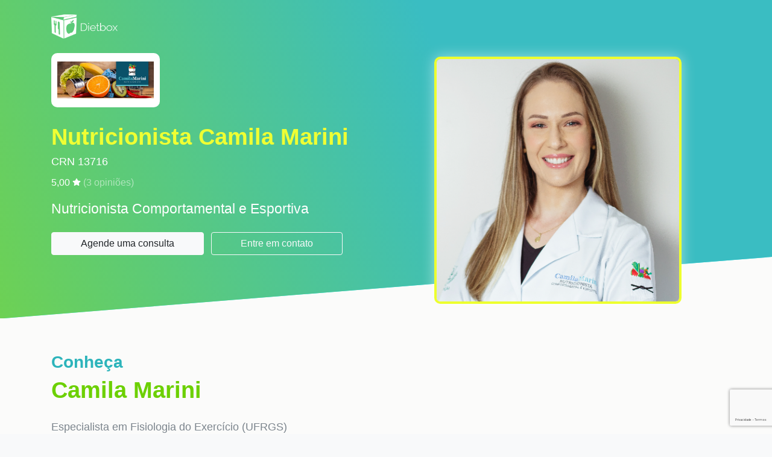

--- FILE ---
content_type: text/html; charset=utf-8
request_url: https://dietbox.me/pt-BR/nutricionistacamilamarini
body_size: 14197
content:

<!DOCTYPE html>
<html lang="pt-BR">
<head prefix="og: http://ogp.me/ns# fb: http://ogp.me/ns/fb#">
    <meta charset="utf-8">
    <meta http-equiv="X-UA-Compatible" content="IE=edge">
    <meta name="viewport" content="width=device-width, initial-scale=1">
    <meta name="description" content="Nutricionista Canoas, Cachoeirinha | Camila Marini">
    <meta name="keywords" content="Nutricionista Canoas, Cachoeirinha | Camila Marini">
    <title>Nutricionista Canoas, Cachoeirinha | Camila Marini</title>
    <!-- HTML5 Shim and Respond.js IE8 support of HTML5 elements and media queries -->
    <!-- WARNING: Respond.js doesn't work if you view the page via file:// -->
    <!--[if lt IE 9]>
        <script src="https://oss.maxcdn.com/libs/html5shiv/3.7.0/html5shiv.js"></script>
        <script src="https://oss.maxcdn.com/libs/respond.js/1.4.2/respond.min.js"></script>
    <![endif]-->
    <meta property="og:locale" content="pt_BR" />
    <meta property="og:type" content="website" />
    <meta property="og:title" content="Nutricionista Canoas, Cachoeirinha | Camila Marini" />
    <meta property="og:description" content="Nutricionista Comportamental e Esportiva" />
    <meta property="og:site_name" content="Nutricionista Canoas, Cachoeirinha | Camila Marini" />
    <meta property="og:image" content="https://dietbox.azureedge.net/nutritionist/809324/00000000164E4EEC.png" />
    <meta name="twitter:card" content="summary" />
    <meta name="twitter:description" content="Nutricionista Comportamental e Esportiva" />
    <meta name="twitter:title" content="Nutricionista Canoas, Cachoeirinha | Camila Marini" />
    <meta name="twitter:domain" content="Nutricionista Canoas, Cachoeirinha | Camila Marini" />
    <meta name="twitter:image:src" content="https://dietbox.blob.core.windows.net/nutritionist/809324/logomarca/logo.png?md=KRoP+2ZfPHQ2qu4+/+NavA==" />

    <link rel="canonical" href="https://dietbox.me/pt-BR/nutricionistacamilamarini" />

    <link rel="shortcut icon" href="https://dietbox.azureedge.net/static/Images/home/favicon.svg" />

    <link href="/dist/css/bootstrap?v=FgL8vuDbrMHtVXWTbjIs55Ck41hmNadBPiqMjxZdV041" rel="stylesheet"/>

    <link href="https://dietbox.azureedge.net/static/css/basico.20200904.css" rel="stylesheet"/>

    <link href="/dist/css/nutricionista-site?v=qQXn7vWFil5tvaelNNCm6Nmu46PsM8Uvk6VbiStiyYs1" rel="stylesheet"/>

    <link href="https://dietbox.azureedge.net/static/css/kendo.20240306.css" rel="stylesheet"/>


<link href="/dist/css/site-nutricionista-novo?v=zqKit2oy8C3-10w_A4aH125NTergovy83eAo1Z2GHeg1" rel="stylesheet"/>

    <script src="https://www.google.com/recaptcha/api.js?hl=pt-BR" async defer></script>
    <script>
        function onSubmit(token) {
            $('input[name="reCaptchaToken"]')[0].value = token;
            sendMessage();
        }

        var idNutritionist = '809324';
        var vueData = {
            urlBlob: 'https://dietbox.blob.core.windows.net/'
        };
    </script>

    <script src="https://dietbox.azureedge.net/static/js/basico.20200716.js"></script>

        <script defer src="https://dietbox.azureedge.net/static/fontawesome/js/all.min.js"></script>

    <script src="https://dietbox.azureedge.net/static/js/knockout.20200716.js"></script>

    <script src="https://dietbox.azureedge.net/static/js/moment.20190816.js"></script>

    <script src="https://ajax.aspnetcdn.com/ajax/jquery.validate/1.15.1/jquery.validate.min.js"></script>
    <script src="https://dietbox.azureedge.net/static/js/pagina-nutricionista-bottom.20240306.js"></script>



    
    <script src="/pt-BR/bundles/nutricionistasResultado-pt-BR?v=9328Vge4t7Yp1uqddcP4P-30ud6hrfR4jUmyThgp03I1"></script>


</head>
<body>
<div class="bg-landing landing nutricionistas bg-dietbox">


    <main class="bg-landing" itemscope itemtype="https://schema.org/Physician">
        <header class="header p-0 pb-sm-4 mb-sm-2 justify-content-center position-relative">
            <div class="container position-relative" style="z-index:1;">
                <div class="row pt-4">
                    <div class="col-12 col-md-6 text-center text-md-left pb-5">
                        <a class="logo d-inline-block" href="/pt-BR/Nutricionistas">
                            <img src="https://dietbox.azureedge.net/images/logwt.png" alt="logo">
                        </a>
                            <div class="d-table navbar-brand my-4 mx-auto mx-md-0">
                                <div class="nutri__logo">
                                    <img itemprop="logo" src="https://dietbox.blob.core.windows.net/nutritionist/809324/logomarca/logo.png?md=KRoP+2ZfPHQ2qu4+/+NavA==">
                                </div>
                            </div>
                        <h2 class="d-block header__title pt-2">
                            Nutricionista Camila Marini
                        </h2>
                        <span class="header__text d-block text-white">
                            CRN 13716
                        </span>

                            <div class="mt-2 text-white" itemprop="aggregateRating" itemscope itemtype="http://schema.org/AggregateRating">
                                <span content="5.0" itemprop="ratingValue"></span>
                                <span content="5" itemprop="bestRating" ></span>
                                <span content="0" itemprop="worstRating" ></span>
                                <span content="3" itemprop="reviewCount" ></span>
                                <span>5,00</span>
                                <i class="fas fa-star fa-xs mb-1"></i>

                                <a href="/pt-BR/nutricionistacamilamarini#secao-opinioes" class="text-white-50">
                                    (<span>3</span>
                                        <span>opiniões)</span>
                                </a>
                            </div>

                        <p class="header__paragraph d-block my-3">
                            Nutricionista Comportamental e Esportiva
                        </p>
                        <a href="/pt-BR/nutricionistacamilamarini#container_809324" class="d-md-inline-block btn btn-light px-5 mt-2 mr-2 btn-agende" data-space="0">
                            Agende uma consulta
                        </a>
                        <a href="/pt-BR/nutricionistacamilamarini#" data-toggle="modal" data-target="#contato" class="d-md-inline-block btn btn-outline-light px-5 mt-2 btn-contato">
                            Entre em contato
                        </a>
                        <span content="nutricionistacamilamarini@gmail.com" itemprop="email" /></span>
                        <span content="https://dietbox.me/nutricionistacamilamarini" itemprop="url" /></span>
                    </div>
                        <div class="col-12 col-md-6 text-center">
                            <img class="header__image shadow-white" itemprop="image" src="https://dietbox.azureedge.net/nutritionist/809324/00000000164E4EEC.png" alt="" onerror="this.style.display='none'">
                        </div>
                </div>
            </div>
            <div id="particles-js" class="bg-gradient">
            </div>
        </header>

        <section class="about pt-3 pb-5 mt-3">
            <div class="conteudo py-4">
                <div class="container">
                    <div class="row">
                        <div class="col-lg-10 col-xs-12">
                            <h3>Conheça</h3>
                            <h2 itemprop="name">Camila Marini</h2>
                            <p class="mt-4 about__text">
                                Especialista em Fisiologia do Exerc&iacute;cio (UFRGS)<br />Especialista em Comportamento Alimentar (IPGS)<br />Especialista em Medicina do Esporte (UCS)<br />Cineantropometrista Isak N&iacute;vel I<br /><br />Quero te ajudar a ter mais seguran&ccedil;a e confian&ccedil;a, e que voc&ecirc; tenha um atendimento nutricional mais eficiente, transformador e com mais ades&atilde;o.<br />Uma nutri&ccedil;&atilde;o que agrega os princ&iacute;pios da nutri&ccedil;&atilde;o funcional e comportamental, da medicina do estilo de vida e da medicina preventiva.<br />O foco do atendimento nutricional est&aacute; sempre no paciente visando a transforma&ccedil;&atilde;o de h&aacute;bitos e a conquista do bem-estar.<br />Voc&ecirc; sabia que um estilo de vida saud&aacute;vel, &eacute; capaz de prevenir mais de 80% das doen&ccedil;as cr&ocirc;nicas? Nenhuma medicina faz isso.<br />Se voc&ecirc; optou por procurar aux&iacute;lio de um profissional habilitado, provavelmente est&aacute; determinado em mudar com equil&iacute;brio, e nesse processo, pode contar comigo!<br /><br />Atendimento especializado em:<br />- Nutri&ccedil;&atilde;o Esportiva<br />- Nutri&ccedil;&atilde;o Cl&iacute;nica<br />- Nutri&ccedil;&atilde;o Comportamental<br />- Sa&uacute;de Intestinal<br /><br />&nbsp;&nbsp;&nbsp;
                                <span itemprop="telephone" /></span>
                            </p>
                        </div>
                            <div class="col-12 mt-5">
                                <h3>Especialidades</h3>
                                <p class="mt-3">
                                        <span itemprop="availableService" itemscope itemtype="https://schema.org/MedicalTest" class="badge badge-pill mb-2"><span itemprop="name">Comportamental</span></span>
                                        <span itemprop="availableService" itemscope itemtype="https://schema.org/MedicalTest" class="badge badge-pill mb-2"><span itemprop="name">Esportiva</span></span>
                                </p>
                            </div>
                    </div>
                </div>
            </div>
        </section>

        <section id="container_809324" class="schedule py-5">
            <div class="conteudo">
                <div class="container">
                    <div class="row">
                        <div class="col text-center">
                            <h2 class="text-white">Agende uma consulta</h2>
                            <h3 class="text-white">com Camila Marini</h3>
                            <span class="text-white text-center mb-4 d-block">Selecione o local de atendimento</span>
                            

                        <div class="row px-2">
                            <div class="col-12 col-md-6">
                                <div class="nav flex-column nav-pills mt-4" id="v-pills-tab" role="tablist" aria-orientation="vertical">

                                        <a class="media py-4 nav-link show active" id="v-pills" data-toggle="pill" role="tab" aria-selected="false" href="/pt-BR/nutricionistacamilamarini#" data-bind="click: alterarLocalDeAtendimento.bind($data, { id: '22DA7170-9D95-4FFE-9053-790C3DA68BD1' }); ">
                                            <div>
                                                <span class="fa-1x fa-layers fa-fw mr-2 mt-1">
                                                        <i class="fa-2x fal fa-map-marker text-white" data-fa-transform="shrink-8"></i>
                                                </span>
                                            </div>
                                            <div class="media-body text-left" itemprop="address" itemscope itemtype="http://schema.org/PostalAddress">
                                                <h4 class="text-white" style="line-height: 22px; font-size: 18px; margin: 0 0 5px;">
                                                    Cl&#237;nica Prime Care Canoas
                                                </h4>
                                                <p class="m-0 text-white">
                                                    <span itemprop="streetAddress" class="d-block">Avenida Sezefredo Azambuja Vieira 2934 </span>
                                                    <span itemprop="addressLocality"> Canoas</span>
                                                    <span itemprop="addressRegion" content="RS"></span>
                                                    <span itemprop="addressCountry" content="Brasil"></span>
                                                </p>
                                                    <span itemprop="telephone" content="51 99337.3935"></span>
                                                    <p class="m-0 text-white">51 99337.3935</p>
                                                <div itemscope itemtype="http://schema.org/ReserveAction" itemprop="potentialAction">
                                                    <div itemprop="target" itemscope itemtype="http://schema.org/EntryPoint">
                                                        <span itemprop="urlTemplate" content="https://dietbox.me/nutricionistacamilamarini"></span>
                                                        <span itemprop="inLanguage" content="pt-BR"></span>
                                                        <span itemprop="actionPlatform" content="http://schema.org/DesktopWebPlatform"></span>
                                                        <span itemprop="actionPlatform" content="http://schema.org/IOSPlatform"></span>
                                                        <span itemprop="actionPlatform" content="http://schema.org/AndroidPlatform"></span>
                                                    </div>

                                                    <div itemprop="result" itemscope itemtype="http://schema.org/Reservation">
                                                        <span itemprop="name" content="Agendar consulta"></span>
                                                    </div>
                                                </div>
                                            </div>
                                        </a>
                                        <a class="media py-4 nav-link " id="v-pills" data-toggle="pill" role="tab" aria-selected="false" href="/pt-BR/nutricionistacamilamarini#" data-bind="click: alterarLocalDeAtendimento.bind($data, { id: '17F54FD8-C4B6-4994-9A02-F4B09861E76E' }); ">
                                            <div>
                                                <span class="fa-1x fa-layers fa-fw mr-2 mt-1">
                                                        <i class="fa-2x fal fa-map-marker text-white" data-fa-transform="shrink-8"></i>
                                                </span>
                                            </div>
                                            <div class="media-body text-left" itemprop="address" itemscope itemtype="http://schema.org/PostalAddress">
                                                <h4 class="text-white" style="line-height: 22px; font-size: 18px; margin: 0 0 5px;">
                                                    Cachoeirinha - Cl&#237;nica Lumi&#234;
                                                </h4>
                                                <p class="m-0 text-white">
                                                    <span itemprop="streetAddress" class="d-block">Rua Artur Em&#237;lio Ozzio n&#186; 75 </span>
                                                    <span itemprop="addressLocality"> Cachoeirinha</span>
                                                    <span itemprop="addressRegion" content="RS"></span>
                                                    <span itemprop="addressCountry" content="Brasil"></span>
                                                </p>
                                                    <span itemprop="telephone" content="51 99337.3935"></span>
                                                    <p class="m-0 text-white">51 99337.3935</p>
                                                <div itemscope itemtype="http://schema.org/ReserveAction" itemprop="potentialAction">
                                                    <div itemprop="target" itemscope itemtype="http://schema.org/EntryPoint">
                                                        <span itemprop="urlTemplate" content="https://dietbox.me/nutricionistacamilamarini"></span>
                                                        <span itemprop="inLanguage" content="pt-BR"></span>
                                                        <span itemprop="actionPlatform" content="http://schema.org/DesktopWebPlatform"></span>
                                                        <span itemprop="actionPlatform" content="http://schema.org/IOSPlatform"></span>
                                                        <span itemprop="actionPlatform" content="http://schema.org/AndroidPlatform"></span>
                                                    </div>

                                                    <div itemprop="result" itemscope itemtype="http://schema.org/Reservation">
                                                        <span itemprop="name" content="Agendar consulta"></span>
                                                    </div>
                                                </div>
                                            </div>
                                        </a>
                                </div>
                            </div>
                            <div class="col-12 col-md-5 mx-auto agendador pt-2 pb-4 bg-white rounded">
                                <div>
                                    <p>
                                        <div class="d-none">
                                            <select class="form-control mb-2"
                                                    data-bind="options: listaLocaisDeAtendimento,
                                                                    optionsText: 'nome',
                                                                    value: localDeAtendimentoSelecionado"></select>
                                        </div>
                                    </p>

                                    <template id="hours-widget">

    <div class="progress-loading bg-info" data-bind="visible:loadingDiario" style="display: none;"><div class="indeterminate"></div></div>
    <!--ko ifnot: loadingDiario() -->
        <!--ko with: agendador-->
        <div>
            <div class="row boxhours" data-bind="css: { active: $parent.showall() == false } ">
                <button class="btn btn-link text-info float-left h-25 ml-2" data-bind="click: diasAnteriores, enable: enableAnterior">
                    <i class="fa fa-chevron-left"></i>
                </button>
                <!--ko foreach: dias-->
                    <div class="col text-center">
                        <div class="mb-2">
                            <span data-bind="text: moment(dia()).format('ddd')" style="font-size: 16px;"></span>
                            <small class="d-block text-center text-muted" data-bind="text: moment(dia()).format('DD/MM')" style="line-height: 15px"></small>
                        </div>
                        <!--ko foreach: horarios-->
                            <!--ko if: Disponivel-->
                            <a data-bind="text: moment(Horario).format('LT'), click: selecionarHorario, css: $component.textColor" href="/pt-BR/nutricionistacamilamarini#" class="d-block" style="font-size: 16px;">
                                <strong data-bind="text: moment(Horario).format('LT')"></strong>
                            </a>
                            <!--/ko-->
                            <!--ko ifnot: Disponivel-->
                            <span data-bind="text: moment(Horario).format('LT')" class="d-block text-muted" style="text-decoration: line-through; font-size: 16px;"></span>
                            <!--/ko-->
                        <!--/ko-->
                    </div>
                <!--/ko-->
                <button class="btn btn-link text-info float-right h-25 mr-2" data-bind="click: proximosDias">
                    <i class="fa fa-chevron-right"></i>
                </button>
            </div>
            <!--ko if: $parent.nomore() -->
            <div class="col text-center py-5 text-muted agendador-content">
                <span class="text-sm">Sem horário disponível</span>
            </div>
            <!--/ko-->
            <!--ko ifnot: $parent.nomore() -->
            <a href="/pt-BR/nutricionistacamilamarini#" class="btn btn-sm w-100 btn-light mt-3" data-bind="visible: $parent.showall() == false, click: $parent.seemore">
                Ver mais
            </a>
            <!--/ko-->

        </div>
        <!--/ko-->
            <!--ko with: nomore -->
                <!--ko ifnot: $parent.agendador() -->
                <div class="col text-sm text-center py-3 mt-3 py-md-5 mt-md-5 text-muted boxhours-empty">
                    <span class="d-block">Sem horário cadastrado para</span><span>este local de atendimento.</span>
                </div>
                <!--/ko-->
            <!--/ko-->
    <!--/ko-->

</template>

                                    <hours-widget params="idNutricionista: 809324, nomeNutricionista: 'Camila Marini', locaisDeAtendimento: listaLocaisDeAtendimento(), localDeAtendimentoSelecionado: localDeAtendimentoSelecionado"></hours-widget>
                                </div>
                            </div>
                        </div>
                        <script type="text/javascript">
                                    var locaisDeAtendimento = [];

                                    
                                        locaisDeAtendimento.push({
                                            id: "22DA7170-9D95-4FFE-9053-790C3DA68BD1",
                                            nome: "Cl&#237;nica Prime Care Canoas",
                                            endereco: "Avenida Sezefredo Azambuja Vieira, 2934 ",
                                            videoconferencia: false
                                        });
                                    
                                    
                                        locaisDeAtendimento.push({
                                            id: "17F54FD8-C4B6-4994-9A02-F4B09861E76E",
                                            nome: "Cachoeirinha - Cl&#237;nica Lumi&#234;",
                                            endereco: "Rua Artur Em&#237;lio Ozzio, n&#186; 75 ",
                                            videoconferencia: false
                                        });
                                    
                                    criarViewmodelResultado(809324, locaisDeAtendimento);
                        </script>
                        </div>
                    </div>
                </div>
            </div>
        </section>

            <section id="secao-opinioes" class="review py-5">
                <h2 class="text-center">Opiniões</h2>
                <div class="">
                    <div id="carousel-opinioes" class="carousel slide" >
                        <ol class="carousel-indicators">
                                <li data-target="#carousel-opinioes" data-slide-to="0" class="active"></li>
                                <li data-target="#carousel-opinioes" data-slide-to="1" class=""></li>
                                <li data-target="#carousel-opinioes" data-slide-to="2" class=""></li>
                        </ol>
                        <div class="carousel-inner">
                                <div class="carousel-item pb-5 active">
                                    <div class="container">
                                        <object style="height:124px;width:124px;" class="rounded-circle float-lg-left float-xs-none mr-4" data="https://dietbox.blob.core.windows.net/patient/1485115/photo.png" type="image/png">
                                            <p><span class="fas fa-user-circle fa-8x"></span></p>
                                        </object>

                                        <div class="media" itemprop="review" itemscope itemtype="http://schema.org/Review"  id="o-0">
                                            <div class="media-body">
                                                <blockquote class="blockquote mb-0">
                                                    <header>
                                                        <h3 itemprop="author" itemscope itemtype="http://schema.org/Person" class="mb-0">
                                                            <span itemprop="name">Nathan Ferreira de Freitas</span>
                                                        </h3>
                                                        <i class="fas fa-star text-warning"></i><i class="fas fa-star text-warning"></i><i class="fas fa-star text-warning"></i><i class="fas fa-star text-warning"></i><i class="fas fa-star text-warning"></i>
                                                        <div itemprop="reviewRating"
                                                             itemscope
                                                             itemtype="http://schema.org/Rating">
                                                            <meta itemprop="worstRating"
                                                                  content="1" />
                                                            <meta itemprop="ratingValue"
                                                                  content="5" />
                                                            <meta itemprop="bestRating"
                                                                  content="5" />
                                                        </div>
                                                    </header>
                                                    <p class="text-justify mb-0" itemprop="description">Fui em v&#225;rias nutricionistas e todas n&#227;o consegui ter o meu objetivo alcan&#231;ado, fazia tudo o que me pedia mas n&#227;o tinha resultado. Camila abriu um leque novo de id&#233;ias e trouxe consigo &#243;timo resultados. Tenho total prazer em ter como minha orientadora nutricional, recomendo , a melhor da regi&#227;o de porto alegre!</p>

                                                    <a href="/pt-BR/nutricionistacamilamarini#" class="mb-2" data-toggle="modal" data-target="#opinioes">ver mais opiniões...</a>
                                                </blockquote>
                                            </div>
                                        </div>
                                    </div>
                                </div>
                                <div class="carousel-item pb-5 ">
                                    <div class="container">
                                        <object style="height:124px;width:124px;" class="rounded-circle float-lg-left float-xs-none mr-4" data="https://dietbox.blob.core.windows.net/patient/1502602/photo.png" type="image/png">
                                            <p><span class="fas fa-user-circle fa-8x"></span></p>
                                        </object>

                                        <div class="media" itemprop="review" itemscope itemtype="http://schema.org/Review"  id="o-1">
                                            <div class="media-body">
                                                <blockquote class="blockquote mb-0">
                                                    <header>
                                                        <h3 itemprop="author" itemscope itemtype="http://schema.org/Person" class="mb-0">
                                                            <span itemprop="name">Maria Cristina Martins de Ara&#250;jo</span>
                                                        </h3>
                                                        <i class="fas fa-star text-warning"></i><i class="fas fa-star text-warning"></i><i class="fas fa-star text-warning"></i><i class="fas fa-star text-warning"></i><i class="fas fa-star text-warning"></i>
                                                        <div itemprop="reviewRating"
                                                             itemscope
                                                             itemtype="http://schema.org/Rating">
                                                            <meta itemprop="worstRating"
                                                                  content="1" />
                                                            <meta itemprop="ratingValue"
                                                                  content="5" />
                                                            <meta itemprop="bestRating"
                                                                  content="5" />
                                                        </div>
                                                    </header>
                                                    <p class="text-justify mb-0" itemprop="description">A Camila &#233; uma profissional super competente e dedicada. Desde que comecei meu acompanhamento com ela, minha sa&#250;de mudou para a melhor. Quando a procurei, meus exames estavam todos alterados! Tinha que fazer algo... Fiz uma reeduca&#231;&#227;o alimentar que melhoraram meus &#237;ndices de colesterol alto e hoje estou bem e continuo comendo de maneira saud&#225;vel.</p>

                                                    <a href="/pt-BR/nutricionistacamilamarini#" class="mb-2" data-toggle="modal" data-target="#opinioes">ver mais opiniões...</a>
                                                </blockquote>
                                            </div>
                                        </div>
                                    </div>
                                </div>
                                <div class="carousel-item pb-5 ">
                                    <div class="container">
                                        <object style="height:124px;width:124px;" class="rounded-circle float-lg-left float-xs-none mr-4" data="https://dietbox.blob.core.windows.net/patient/2332097/photo.png" type="image/png">
                                            <p><span class="fas fa-user-circle fa-8x"></span></p>
                                        </object>

                                        <div class="media" itemprop="review" itemscope itemtype="http://schema.org/Review"  id="o-2">
                                            <div class="media-body">
                                                <blockquote class="blockquote mb-0">
                                                    <header>
                                                        <h3 itemprop="author" itemscope itemtype="http://schema.org/Person" class="mb-0">
                                                            <span itemprop="name">Jos&#233; Guilherme Lopes Erbes</span>
                                                        </h3>
                                                        <i class="fas fa-star text-warning"></i><i class="fas fa-star text-warning"></i><i class="fas fa-star text-warning"></i><i class="fas fa-star text-warning"></i><i class="fas fa-star text-warning"></i>
                                                        <div itemprop="reviewRating"
                                                             itemscope
                                                             itemtype="http://schema.org/Rating">
                                                            <meta itemprop="worstRating"
                                                                  content="1" />
                                                            <meta itemprop="ratingValue"
                                                                  content="5" />
                                                            <meta itemprop="bestRating"
                                                                  content="5" />
                                                        </div>
                                                    </header>
                                                    <p class="text-justify mb-0" itemprop="description">Excelente profissional, atendimento personalizado e com assist&#234;ncia extra-consulta para auxiliar em algumas altera&#231;&#245;es e adapta&#231;&#245;es</p>

                                                    <a href="/pt-BR/nutricionistacamilamarini#" class="mb-2" data-toggle="modal" data-target="#opinioes">ver mais opiniões...</a>
                                                </blockquote>
                                            </div>
                                        </div>
                                    </div>
                                </div>
                        </div>
                        <a class="carousel-control-prev" href="/pt-BR/nutricionistacamilamarini#carousel-opinioes" role="button" data-slide="prev" data-target="#carousel-opinioes">
                            <span class="carousel-control-prev-icon" aria-hidden="true"></span>
                            <span class="sr-only">Previous</span>
                        </a>
                        <a class="carousel-control-next" href="/pt-BR/nutricionistacamilamarini#carousel-opinioes" role="button" data-slide="next" data-target="#carousel-opinioes">
                            <span class="carousel-control-next-icon" aria-hidden="true"></span>
                            <span class="sr-only">Next</span>
                        </a>
                    </div>
                </div>
            </section>

            <section class="follow py-5">
                <h2 class="pb-4 text-center">Acompanhe</h2>
                <div class="container">
                    <div class="row mt-1">
                            <div class="col-md-6 col-lg-6 mb-4 text-left">
                                <a href="http://www.facebook.com/nutricionistafaixapreta" target="_blank" class="card">
                                    <div class="card-body d-flex flex-column align-items-center">
                                        <div class="media mb-2">
                                            <i class="fa-3x fab fa-facebook float-left media-object" data-fa-transform="shrink-2"></i>
                                            <h4 class="mt-3 ml-3">Facebook</h4>
                                        </div>
                                        <p><strong itemprop="sameAs">www.facebook.com/nutricionistafaixapreta</strong></p>
                                    </div>
                                </a>
                            </div>
                                                    <div class="col-md-6 col-lg-6 mb-4 text-left">
                                <a href="http://www.instagram.com/nutricionistafaixapreta" target="_blank" class="card">
                                    <div class="card-body d-flex flex-column align-items-center">
                                        <div class="media mb-2">
                                            <i class="fa-3x fab fa-instagram float-left media-object" data-fa-transform="shrink-2"></i>
                                            <h4 class="mt-3 ml-3">Instagram</h4>
                                        </div>
                                        <p><strong itemprop="sameAs">www.instagram.com/nutricionistafaixapreta</strong></p>
                                    </div>
                                </a>
                            </div>
                                                    <div class="col-md-6 col-lg-6 mb-4 text-left">
                                <a href="http://www.youtube.com/nutricionistafaixapreta" target="_blank" class="card">
                                    <div class="card-body d-flex flex-column align-items-center">
                                        <div class="media mb-2">
                                            <i class="fa-3x fab fa-youtube float-left media-object" data-fa-transform="shrink-2"></i>
                                            <h4 class="mt-3 ml-3">Youtube</h4>
                                        </div>
                                        <p><strong itemprop="sameAs">www.youtube.com/nutricionistafaixapreta</strong></p>
                                    </div>
                                </a>
                            </div>

                    </div>
                </div>
            </section>

        <section class="apps bg-light pt-3 pb-2">
            <div class="container">
                <div class="row mt-2">
                    <div class="text-center text-md-left order-1 order-md-12 col-12 col-md-7">
                        <div class="row mt-1 mt-md-4">
                            <div class="col-12 col-md-9 m-0">
                                <h3 class="pb-2">Obtenha o máximo do seu tratamento nutricional com o aplicativo Dietbox</h3>
                            </div>
                        </div>
                        <div class="row">
                            <div class="d-none d-md-block col-12 col-md-11 m-0">
                                <p>Sem desculpas para não seguir a dieta! Tenha o plano alimentar disponível a qualquer momento no seu smartphone, saiba quais ingredientes comprar com a lista de compras e ainda receba alertas nos horários de refeições</p>
                            </div>
                        </div>
                        <div class="mt-4 mb-1 store-btns">
                            <strong class="d-block mb-2">Disponível para:</strong>
                            <a href="https://play.google.com/store/apps/details?id=com.craftbox.dietbox" target="_blank" class="store-btn store-btn_invert">
                                <span class="py-1 d-inline-block float-left">
                                    <i class="fa-2x fab fa-google-play float-left" data-fa-transform="shrink-5"></i>
                                </span>
                                <div class="btn-text py-1">
                                    <span>Disponível no</span>Google Play
                                </div>
                            </a>
                            <a href="https://itunes.apple.com/br/app/dietbox/id648610153?mt=8" target="_blank" class="store-btn store-btn_invert">
                                <span class="py-1 d-inline-block float-left">
                                    <i class="fa-2x fab fa-apple float-left" data-fa-transform="shrink-2"></i>
                                </span>
                                <div class="btn-text py-1">
                                    <span>Baixar na</span>App Store
                                </div>
                            </a>
                        </div>
                        <a href="/pt-BR/Aplicativo" target="_blank" class="mb-5 mb-md-1 btn btn-primary mt-4 px-5">Conheça o aplicativo</a>
                    </div>
                    <div class="order-12 order-md-1 app__image col-12 col-md-5 text-center">
                        <a href="/pt-BR/Aplicativo" target="_blank">
                            <img src="https://dietbox.azureedge.net/static/Images/app/smrt2.png?v" alt="">
                        </a>
                    </div>
                </div>

            </div>
        </section>
    </main>
    <footer itemscope itemtype="http://schema.org/Organization" class="d-flex justify-content-center align-items-center footer text-center w-100 bg-gradient">
        <span itemprop="legalName" content="Dietbox Informatica Ltda"></span>
        <span itemprop="url" content="https://dietbox.me/"></span>
        <span itemprop="logo" content="https://dietbox.azureedge.net/static/Images/dietbox_share.jpg"></span>
        <div itemprop="brand" itemscope itemtype="http://schema.org/Brand">
            <span itemprop="name" content="Dietbox"></span>
        </div>
        <a href="/pt-BR" class="d-block">
            <img src="https://dietbox.azureedge.net/images/logwt.png" class="footer__logo" alt="logo">
        </a>
    </footer>
</div>
    <div class="modal fade" id="contato" tabindex="-1" role="dialog">
        <div class="modal-dialog" role="document">
            <div class="modal-content">
                <div class="modal-header">
                    <h4 class="modal-title">Contato com o profissional</h4>
                    <button type="button" class="close" data-dismiss="modal" aria-label="Close"><span aria-hidden="true">&times;</span></button>
                </div>
                <form id="contatoForm" method="post">
                    <div class="modal-body">
                        <div class="form-group">
                            <label class="required">Seu nome</label>
                            <input name="nome" data-rule-required="true" data-msg-required="Informe seu nome" type="text" class="form-control" />
                        </div>
                        <div class="form-group">
                            <label class="required">E-mail</label>
                            <input name="email" data-rule-required="true" data-rule-email="true" data-msg-required="Informe seu e-mail" data-msg-email="E-mail inválido" type="email" class="form-control" />
                        </div>
                        <div class="form-group">
                            <label>Telefone</label>
                            <input name="telefone" data-rule-number="true" data-msg-number="Telefone inválido" type="tel" class="form-control" />
                        </div>
                        <div class="form-group">
                            <label class="required">Mensagem</label>
                            <textarea name="mensagem" data-rule-required="true" data-msg-required="Digite uma mensagem" rows="4" cols="50" class="form-control"></textarea>
                        </div>
                        <input type="hidden" name="idNutritionist" value="809324" />
                        <input type="hidden" name="reCaptchaToken" />
                    </div>
                    <div class="modal-footer">
                        <button type="button" class="btn btn-light" data-dismiss="modal">Cancelar</button>
                        <button type="submit" class="btn btn-primary">Enviar</button>
                    </div>
                </form>
            </div>
        </div>
    </div>

    <div class="g-recaptcha"
         data-sitekey="6Lew4SIUAAAAAB7q92j5ohK_Wej3wqm4XtKnR6Sl"
         data-callback="onSubmit"
         data-size="invisible">
    </div>

    <div class="modal fade" id="opinioes" tabindex="-1" role="dialog">
        <div class="modal-dialog  modal-lg" role="document">
            <div class="modal-content">
                <div class="modal-header">
                    <h4 class="modal-title">Todas as opiniões</h4>
                    <button type="button" class="close" data-dismiss="modal" aria-label="Close"><span aria-hidden="true">&times;</span></button>
                </div>
                <div class="modal-body">
                    <div class="panel panel-filtro d-flex">
                        <!--ko ifnot: mostrarFitros-->
                        <a href="/pt-BR/nutricionistacamilamarini#" data-bind="click: toogleMostrarFiltro"><i class="fas fa-filter fa-fw"></i>Filtrar ou ordenar por...</a>
                        <!-- /ko -->
                        <!--ko if: mostrarFitros-->
                        <form role="search" class="w-100" data-bind="submit: filtrarData">
                            <div class="row">
                                <div class="col-auto">
                                    <label class="mr-1 mt-1">Nota</label>
                                </div>
                                <div class="col px-0">
                                    <select class="form-control" data-bind="options: listaFiltroNota, optionsCaption: 'Todas', value: filtroNota"></select>
                                </div>
                                <div class="col-auto">
                                    <label class="mr-1 mt-1">Ordenar por</label>
                                </div>
                                <div class="col px-0">
                                    <select class="form-control" data-bind="options: listaOrdenacao, value: valorOrdenacao"></select>
                                </div>
                                <div class="col-auto">
                                    <button type="submit" class="btn btn-info">Buscar</button>
                                </div>
                                <div class="col-auto">
                                    <a href="/pt-BR/nutricionistacamilamarini#" data-bind="click: toogleMostrarFiltro"><i class="fas fa-times"></i></a>
                                </div>
                            </div>
                        </form>
                        <!-- /ko -->
                    </div>

                    <div class="progress-loading my-4" data-bind="visible: loadingList"><div class="indeterminate"></div></div>

                    <!-- ko ifnot: loadingList -->
                    <div class="list-group" data-bind="foreach: opinioes">
                        <div class="list-group-item d-flex justify-content-between align-items-center p-0">
                            <div class="w-100 p-4">
                                <div class="row">
                                    <div class="col-auto pr-0">
                                        <object style="height:40px;width:40px;" class="rounded-circle float-lg-left float-xs-none mt-2 mr-2" data-bind="attr: { data: avatar}" type="image/png">
                                            <span class="fas fa-user-circle" style="font-size:40px;"></span>
                                        </object>

                                        
                                    </div>
                                    <div class="col pl-0">
                                        <p class="mb-0"><strong data-bind="text: NomePaciente"></strong> <small class="text-muted float-right" data-bind="text: moment(updatedPaciente()).fromNow()"></small></p>
                                        <i class="fas fa-star" data-bind="css: { 'text-warning': Nota() >= 1 }"></i><i class="fas fa-star" data-bind="css: { 'text-warning': Nota() >= 2 }"></i><i class="fas fa-star" data-bind="css: { 'text-warning': Nota() >= 3 }"></i><i class="fas fa-star" data-bind="css: { 'text-warning': Nota() >= 4 }"></i><i class="fas fa-star" data-bind="css: { 'text-warning': Nota() >= 5 }"></i>

                                        <div class="row">
                                            <div class="col" data-bind="css: { 'hidden-content' : !mostrarTexto() }">
                                                <span data-bind="html: Texto"></span>
                                                <!-- ko ifnot: mostrarTexto -->
                                                <div class="hidden-shadow">&nbsp;</div>
                                                <!-- /ko -->
                                            </div>
                                        </div>

                                        <!-- ko ifnot: mostrarTexto -->
                                        <a href="/pt-BR/nutricionistacamilamarini#" data-bind="click: function() { mostrarTexto(true) }">... Ver tudo</a>
                                        <!-- /ko -->
                                        <!-- ko if: mostrarTexto -->
                                        <a href="/pt-BR/nutricionistacamilamarini#" data-bind="click: function() { mostrarTexto(false) }">Ocultar</a>
                                        <!-- /ko -->
                                        <!-- ko if: Resposta() -->
                                        <div class="panel panel-result panel-body mt-2">
                                            <div class="hidden-content" data-bind="css: { 'hidden-content' : !mostrarResposta() }">
                                                <p class="mb-0"><strong>Resposta: </strong><span data-bind="text: Resposta"></span></p>
                                                <!-- ko ifnot: mostrarResposta -->
                                                <div class="hidden-shadow">&nbsp;</div>
                                                <!-- /ko -->
                                            </div>
                                            &nbsp;
                                            <small class="text-muted float-left mt-1" data-bind="text: moment(updatedNutri()).fromNow()"></small>
                                            <!-- ko ifnot: mostrarResposta -->
                                            <a href="/pt-BR/nutricionistacamilamarini#" class="float-right" data-bind="click: function() { mostrarResposta(true) }">... Ver resposta completa</a>
                                            <!-- /ko -->
                                            <!-- ko if: mostrarResposta -->
                                            <a href="/pt-BR/nutricionistacamilamarini#" class="float-right" data-bind="click: function() { mostrarResposta(false) }">
                                                <i class="fas fa-minus"></i> Ocultar
                                            </a>
                                            <!-- /ko -->
                                        </div>
                                        <!-- /ko -->
                                    </div>
                                </div>
                            </div>
                        </div>
                    </div>
                    <!-- /ko -->

                    <p class="text-muted text-center" data-bind="visible: opinioes().length == 0 && !loadingList()">Nenhuma opinião encontrada</p>

                    <!-- ko if:!loadingList() && Pager().TotalItemCount() > 0 -->
                    <div class="paginador"><div data-bind="template:{ name: 'tpl-pager', data: Pager }"></div></div>
                    <!-- /ko -->
                </div>
            </div>
        </div>
    </div>

    <div id="notification"></div>
    <script type="text/x-kendo-template" id="busca__paciente__template">
        # if(data.id) { #
        <a class="search-patient-item text-truncate">
            # var avatarHTML = geraAvatarHTML(data.name, 'none'); #
            #= avatarHTML#
            <img class="img-circle" src="#: data.avatar #" onerror="$(this).hide(); $(this).prev('i').show()" />
            <span class="item_do_search" title="#: data.name #" data-bind="kendoTooltip: { content: #: data.name #, showAfter: 400, animation: { open: { effects: 'zoom', duration: 150 } } }">#: data.name #</span>
        </a>
        # } else { #
        <small class="clickable text-muted">
            <span class="item_do_search">#: data.name #</span>
        </small>
        # } #
    </script>
    <script id="event-template" type="text/x-kendo-template">
        <div class="k-event-template white-space-nowrap" title="#: patient ? patient.name : (namePatient ? namePatient : title)#" style="line-height:1.2">
            # if (desmarcada) { #
            <i class="fas fa-circle fa-fw text-danger" data-fa-transform="shrink-6"></i>
            # } else if (confirmada) { #
            <i class="fas fa-circle fa-fw text-success" data-fa-transform="shrink-6"></i>
            # } #

            # if (patient) { #
            <span class="">#: patient.name #</span>
            # } else if (namePatient) { #
            <span class="">#: namePatient #</span>
            # } else { #
            <span class="">#: title #</span>
            # } #
        </div>
    </script>


    <script type="text/html" id="tpl-pager">
    <!-- ko if: Pages().length > 1 -->
    <div class="pagination-custom">
        <nav>
            <ul class="pagination justify-content-center mt-3">
                <!-- ko ifnot:CurrentPage() === 1 -->
                <li class="page-item">
                    <button class="page-link" href="#" data-bind="click: function(){ CurrentPage(1); }, enable"><i class="db-icon-rr-angle-double-left"></i></button>
                </li>
                <!-- /ko -->
                <!-- ko if:HasPrevPage -->
                <li class="page-item">
                    <button class="page-link" href="#" data-bind="click: function(){ CurrentPage(CurrentPage() - 1); }"><i class="db-icon-rr-angle-left"></i></button>
                </li>
                <!-- /ko -->
                <!-- ko foreach:Pages -->
                <!-- ko if:$data === $parent.CurrentPage() -->
                <li class="page-item active">
                    <button class="page-link" data-bind="text: $data"></button>
                </li>
                <!-- /ko -->
                <!-- ko if:$data !== $parent.CurrentPage() -->
                <li class="page-item">
                    <button href="#" class="page-link" data-bind="text: $data, click: function(){ $parent.CurrentPage($data); }"></button>
                </li>
                <!-- /ko -->
                <!-- /ko -->
                <!-- ko if:HasNextPage -->
                <li class="page-item">
                    <button class="page-link" href="#" data-bind="click: function(){ CurrentPage(CurrentPage() + 1); }"><i class="db-icon db-icon-rr-angle-right"></i></button>
                </li>
                <!-- /ko -->
                <!-- ko ifnot:CurrentPage() === LastPage() -->
                <li class="page-item">
                    <button class="page-link" href="#" data-bind="click: function(){ CurrentPage(LastPage()); }"><i class="db-icon db-icon-rr-angle-double-right"></i></button>
                </li>
                <!-- /ko -->
            </ul>
        </nav>
        <div class="text-center text-secondary text-size-sm pagination__text">
            <span data-bind="text: FirstItemIndex"></span>
            -
            <span data-bind="text: LastItemIndex"></span>
            de
            <span data-bind="text: TotalItemCount"></span>
            resultados
        </div>
    </div>
    <!-- /ko -->
</script>

    <script src="/pt-BR/bundles/paginaNutri?v=1WrVoKzfzXkF9l0gWQfTN6RZS2J9qXXw_MhBNePBDiA1"></script>


    <script>
    $(document).on('click', function (e) {
        var $agendador = $(e.target).closest(".agendador"),
            $overlay = $(e.target).closest(".list-group-item"),
            $agenda = $('.list-group-item.agenda');

        if ($agenda.length > 0)
            $agenda.removeClass('agenda').find('.overlay').addClass('agenda-out').removeClass('agenda-in');

        if ($agendador.length > 0)
            $overlay.addClass('agenda').find('.overlay').removeClass('agenda-out').addClass('agenda-in');
    });

    $(".secao-apresentacao p").children().css("background-color", "inherit").css("color", "inherit");

    function onShow(e) {
        var elementBeingShown = e.element;
    }

    $("#notification").kendoNotification({
        position: {
            left: 30
        },
        show: onShow
    });

    function sendMessage() {
        var form = $('#contatoForm');
        form.validate({ errorClass: 'validationMessage'});
        if (form.valid()) {
            $('#contato').modal('hide');
            if (!semaforoContato) {
                semaforoContato = true;
                var formData = form.serialize();
                $.post("/PaginaNutricionista/Mensagem", formData)
                    .done(function () {
                        $("#notification").getKendoNotification().show('Mensagem enviada com sucesso', "success");
                        if (ga) {
                            ga('send', 'event', 'Consulta', 'Marcar Consulta', 'Consulta Agendada');
                        }
                    })
                    .fail(function () {
                        $("#notification").getKendoNotification().show('Não foi possível enviar mensagem, tente novamente mais tarde.', "error");
                    })
                    .always(function () {
                        semaforoContato = false;
                    });
            }
        }
    };

    var semaforoContato = false;
    $("#contatoForm").submit(function (event) {
        event.preventDefault();
        grecaptcha.reset();
        grecaptcha.execute();
    });

    if ($("#feed").length > 0) {
        var x = 3;
        var blog = $("#feed").data("url");
        var url = "/PaginaNutricionista/Feed?url=" + blog + "/rss";
        if (blog) {
            $.ajax({
                type: "GET",
                url: url,
                success: function (data) {
                    var $xml = $(data);
                    $xml.find("item").each(function (i, val) {
                        var $this = $(this),
                            item = {
                                title: $this.find("title").text(),
                                link: $this.find("link").text(),
                                description: $this.find("description").text(),
                                pubDate: $this.find("pubDate").text(),
                                author: $this.find("author").text(),
                                guid: $this.find("guid").text()
                            };
                        item.title = item.title.replace("<![CDATA[", "").replace("]]>", "");
                        $('#feed').append($('<div class="col-sm-4 py-2 d-inline-flex"><div class="card"><div class="card-body"><a href="' + item.guid + '" class="mb-2 d-block title" target="_blank"><strong>' + item.title + '</strong></a><p>' + item.description + '</p></div><div class="card-footer"><a href="' + item.guid + '" class="float-right btn btn-link" target="_blank">Saiba mais<i class=" far fa-arrow-right ml-2" data-fa-transform="shrink-2"></i></a></div></div></div>'));
                        $(".blog").removeClass("d-none");
                        return i < (x - 1);
                    });
                }
            });
        }
    }

    $('a[href*="#"].btn-agende')
        .not('[href="#"]')
        .not('[href="#0"]')
        .click(function (event) {
            if (
                location.pathname.replace(/^\//, '') == this.pathname.replace(/^\//, '')
                &&
                location.hostname == this.hostname
            ) {
                var target = $(this.hash);
                var space = $(this).data('space');
                target = target.length ? target : $('[name=' + this.hash.slice(1) + ']');
                if (target.length) {
                    event.preventDefault();
                    $('html, body').animate({
                        scrollTop: target.offset().top - space
                    }, 1000, function () {
                        var $target = $(target);
                        $target.focus();
                        if ($target.is(":focus")) {
                            return false;
                        } else {
                            $target.attr('tabindex', '-1');
                            $target.focus();
                        };
                    });
                }
            }
        });

    
        (function (i, s, o, g, r, a, m) {
            i['GoogleAnalyticsObject'] = r; i[r] = i[r] || function () {
                (i[r].q = i[r].q || []).push(arguments)
            }, i[r].l = 1 * new Date(); a = s.createElement(o),
            m = s.getElementsByTagName(o)[0]; a.async = 1; a.src = g; m.parentNode.insertBefore(a, m)
        })(window, document, 'script', 'https://www.google-analytics.com/analytics.js', 'ga');

        ga('create', 'UA-33117072-12', 'auto');
        ga('send', 'pageview');
    
    </script>
</body>
</html>

--- FILE ---
content_type: text/html; charset=utf-8
request_url: https://www.google.com/recaptcha/api2/anchor?ar=1&k=6Lew4SIUAAAAAB7q92j5ohK_Wej3wqm4XtKnR6Sl&co=aHR0cHM6Ly9kaWV0Ym94Lm1lOjQ0Mw..&hl=pt-BR&v=PoyoqOPhxBO7pBk68S4YbpHZ&size=invisible&anchor-ms=20000&execute-ms=30000&cb=iwjoew4vlwbh
body_size: 49469
content:
<!DOCTYPE HTML><html dir="ltr" lang="pt-BR"><head><meta http-equiv="Content-Type" content="text/html; charset=UTF-8">
<meta http-equiv="X-UA-Compatible" content="IE=edge">
<title>reCAPTCHA</title>
<style type="text/css">
/* cyrillic-ext */
@font-face {
  font-family: 'Roboto';
  font-style: normal;
  font-weight: 400;
  font-stretch: 100%;
  src: url(//fonts.gstatic.com/s/roboto/v48/KFO7CnqEu92Fr1ME7kSn66aGLdTylUAMa3GUBHMdazTgWw.woff2) format('woff2');
  unicode-range: U+0460-052F, U+1C80-1C8A, U+20B4, U+2DE0-2DFF, U+A640-A69F, U+FE2E-FE2F;
}
/* cyrillic */
@font-face {
  font-family: 'Roboto';
  font-style: normal;
  font-weight: 400;
  font-stretch: 100%;
  src: url(//fonts.gstatic.com/s/roboto/v48/KFO7CnqEu92Fr1ME7kSn66aGLdTylUAMa3iUBHMdazTgWw.woff2) format('woff2');
  unicode-range: U+0301, U+0400-045F, U+0490-0491, U+04B0-04B1, U+2116;
}
/* greek-ext */
@font-face {
  font-family: 'Roboto';
  font-style: normal;
  font-weight: 400;
  font-stretch: 100%;
  src: url(//fonts.gstatic.com/s/roboto/v48/KFO7CnqEu92Fr1ME7kSn66aGLdTylUAMa3CUBHMdazTgWw.woff2) format('woff2');
  unicode-range: U+1F00-1FFF;
}
/* greek */
@font-face {
  font-family: 'Roboto';
  font-style: normal;
  font-weight: 400;
  font-stretch: 100%;
  src: url(//fonts.gstatic.com/s/roboto/v48/KFO7CnqEu92Fr1ME7kSn66aGLdTylUAMa3-UBHMdazTgWw.woff2) format('woff2');
  unicode-range: U+0370-0377, U+037A-037F, U+0384-038A, U+038C, U+038E-03A1, U+03A3-03FF;
}
/* math */
@font-face {
  font-family: 'Roboto';
  font-style: normal;
  font-weight: 400;
  font-stretch: 100%;
  src: url(//fonts.gstatic.com/s/roboto/v48/KFO7CnqEu92Fr1ME7kSn66aGLdTylUAMawCUBHMdazTgWw.woff2) format('woff2');
  unicode-range: U+0302-0303, U+0305, U+0307-0308, U+0310, U+0312, U+0315, U+031A, U+0326-0327, U+032C, U+032F-0330, U+0332-0333, U+0338, U+033A, U+0346, U+034D, U+0391-03A1, U+03A3-03A9, U+03B1-03C9, U+03D1, U+03D5-03D6, U+03F0-03F1, U+03F4-03F5, U+2016-2017, U+2034-2038, U+203C, U+2040, U+2043, U+2047, U+2050, U+2057, U+205F, U+2070-2071, U+2074-208E, U+2090-209C, U+20D0-20DC, U+20E1, U+20E5-20EF, U+2100-2112, U+2114-2115, U+2117-2121, U+2123-214F, U+2190, U+2192, U+2194-21AE, U+21B0-21E5, U+21F1-21F2, U+21F4-2211, U+2213-2214, U+2216-22FF, U+2308-230B, U+2310, U+2319, U+231C-2321, U+2336-237A, U+237C, U+2395, U+239B-23B7, U+23D0, U+23DC-23E1, U+2474-2475, U+25AF, U+25B3, U+25B7, U+25BD, U+25C1, U+25CA, U+25CC, U+25FB, U+266D-266F, U+27C0-27FF, U+2900-2AFF, U+2B0E-2B11, U+2B30-2B4C, U+2BFE, U+3030, U+FF5B, U+FF5D, U+1D400-1D7FF, U+1EE00-1EEFF;
}
/* symbols */
@font-face {
  font-family: 'Roboto';
  font-style: normal;
  font-weight: 400;
  font-stretch: 100%;
  src: url(//fonts.gstatic.com/s/roboto/v48/KFO7CnqEu92Fr1ME7kSn66aGLdTylUAMaxKUBHMdazTgWw.woff2) format('woff2');
  unicode-range: U+0001-000C, U+000E-001F, U+007F-009F, U+20DD-20E0, U+20E2-20E4, U+2150-218F, U+2190, U+2192, U+2194-2199, U+21AF, U+21E6-21F0, U+21F3, U+2218-2219, U+2299, U+22C4-22C6, U+2300-243F, U+2440-244A, U+2460-24FF, U+25A0-27BF, U+2800-28FF, U+2921-2922, U+2981, U+29BF, U+29EB, U+2B00-2BFF, U+4DC0-4DFF, U+FFF9-FFFB, U+10140-1018E, U+10190-1019C, U+101A0, U+101D0-101FD, U+102E0-102FB, U+10E60-10E7E, U+1D2C0-1D2D3, U+1D2E0-1D37F, U+1F000-1F0FF, U+1F100-1F1AD, U+1F1E6-1F1FF, U+1F30D-1F30F, U+1F315, U+1F31C, U+1F31E, U+1F320-1F32C, U+1F336, U+1F378, U+1F37D, U+1F382, U+1F393-1F39F, U+1F3A7-1F3A8, U+1F3AC-1F3AF, U+1F3C2, U+1F3C4-1F3C6, U+1F3CA-1F3CE, U+1F3D4-1F3E0, U+1F3ED, U+1F3F1-1F3F3, U+1F3F5-1F3F7, U+1F408, U+1F415, U+1F41F, U+1F426, U+1F43F, U+1F441-1F442, U+1F444, U+1F446-1F449, U+1F44C-1F44E, U+1F453, U+1F46A, U+1F47D, U+1F4A3, U+1F4B0, U+1F4B3, U+1F4B9, U+1F4BB, U+1F4BF, U+1F4C8-1F4CB, U+1F4D6, U+1F4DA, U+1F4DF, U+1F4E3-1F4E6, U+1F4EA-1F4ED, U+1F4F7, U+1F4F9-1F4FB, U+1F4FD-1F4FE, U+1F503, U+1F507-1F50B, U+1F50D, U+1F512-1F513, U+1F53E-1F54A, U+1F54F-1F5FA, U+1F610, U+1F650-1F67F, U+1F687, U+1F68D, U+1F691, U+1F694, U+1F698, U+1F6AD, U+1F6B2, U+1F6B9-1F6BA, U+1F6BC, U+1F6C6-1F6CF, U+1F6D3-1F6D7, U+1F6E0-1F6EA, U+1F6F0-1F6F3, U+1F6F7-1F6FC, U+1F700-1F7FF, U+1F800-1F80B, U+1F810-1F847, U+1F850-1F859, U+1F860-1F887, U+1F890-1F8AD, U+1F8B0-1F8BB, U+1F8C0-1F8C1, U+1F900-1F90B, U+1F93B, U+1F946, U+1F984, U+1F996, U+1F9E9, U+1FA00-1FA6F, U+1FA70-1FA7C, U+1FA80-1FA89, U+1FA8F-1FAC6, U+1FACE-1FADC, U+1FADF-1FAE9, U+1FAF0-1FAF8, U+1FB00-1FBFF;
}
/* vietnamese */
@font-face {
  font-family: 'Roboto';
  font-style: normal;
  font-weight: 400;
  font-stretch: 100%;
  src: url(//fonts.gstatic.com/s/roboto/v48/KFO7CnqEu92Fr1ME7kSn66aGLdTylUAMa3OUBHMdazTgWw.woff2) format('woff2');
  unicode-range: U+0102-0103, U+0110-0111, U+0128-0129, U+0168-0169, U+01A0-01A1, U+01AF-01B0, U+0300-0301, U+0303-0304, U+0308-0309, U+0323, U+0329, U+1EA0-1EF9, U+20AB;
}
/* latin-ext */
@font-face {
  font-family: 'Roboto';
  font-style: normal;
  font-weight: 400;
  font-stretch: 100%;
  src: url(//fonts.gstatic.com/s/roboto/v48/KFO7CnqEu92Fr1ME7kSn66aGLdTylUAMa3KUBHMdazTgWw.woff2) format('woff2');
  unicode-range: U+0100-02BA, U+02BD-02C5, U+02C7-02CC, U+02CE-02D7, U+02DD-02FF, U+0304, U+0308, U+0329, U+1D00-1DBF, U+1E00-1E9F, U+1EF2-1EFF, U+2020, U+20A0-20AB, U+20AD-20C0, U+2113, U+2C60-2C7F, U+A720-A7FF;
}
/* latin */
@font-face {
  font-family: 'Roboto';
  font-style: normal;
  font-weight: 400;
  font-stretch: 100%;
  src: url(//fonts.gstatic.com/s/roboto/v48/KFO7CnqEu92Fr1ME7kSn66aGLdTylUAMa3yUBHMdazQ.woff2) format('woff2');
  unicode-range: U+0000-00FF, U+0131, U+0152-0153, U+02BB-02BC, U+02C6, U+02DA, U+02DC, U+0304, U+0308, U+0329, U+2000-206F, U+20AC, U+2122, U+2191, U+2193, U+2212, U+2215, U+FEFF, U+FFFD;
}
/* cyrillic-ext */
@font-face {
  font-family: 'Roboto';
  font-style: normal;
  font-weight: 500;
  font-stretch: 100%;
  src: url(//fonts.gstatic.com/s/roboto/v48/KFO7CnqEu92Fr1ME7kSn66aGLdTylUAMa3GUBHMdazTgWw.woff2) format('woff2');
  unicode-range: U+0460-052F, U+1C80-1C8A, U+20B4, U+2DE0-2DFF, U+A640-A69F, U+FE2E-FE2F;
}
/* cyrillic */
@font-face {
  font-family: 'Roboto';
  font-style: normal;
  font-weight: 500;
  font-stretch: 100%;
  src: url(//fonts.gstatic.com/s/roboto/v48/KFO7CnqEu92Fr1ME7kSn66aGLdTylUAMa3iUBHMdazTgWw.woff2) format('woff2');
  unicode-range: U+0301, U+0400-045F, U+0490-0491, U+04B0-04B1, U+2116;
}
/* greek-ext */
@font-face {
  font-family: 'Roboto';
  font-style: normal;
  font-weight: 500;
  font-stretch: 100%;
  src: url(//fonts.gstatic.com/s/roboto/v48/KFO7CnqEu92Fr1ME7kSn66aGLdTylUAMa3CUBHMdazTgWw.woff2) format('woff2');
  unicode-range: U+1F00-1FFF;
}
/* greek */
@font-face {
  font-family: 'Roboto';
  font-style: normal;
  font-weight: 500;
  font-stretch: 100%;
  src: url(//fonts.gstatic.com/s/roboto/v48/KFO7CnqEu92Fr1ME7kSn66aGLdTylUAMa3-UBHMdazTgWw.woff2) format('woff2');
  unicode-range: U+0370-0377, U+037A-037F, U+0384-038A, U+038C, U+038E-03A1, U+03A3-03FF;
}
/* math */
@font-face {
  font-family: 'Roboto';
  font-style: normal;
  font-weight: 500;
  font-stretch: 100%;
  src: url(//fonts.gstatic.com/s/roboto/v48/KFO7CnqEu92Fr1ME7kSn66aGLdTylUAMawCUBHMdazTgWw.woff2) format('woff2');
  unicode-range: U+0302-0303, U+0305, U+0307-0308, U+0310, U+0312, U+0315, U+031A, U+0326-0327, U+032C, U+032F-0330, U+0332-0333, U+0338, U+033A, U+0346, U+034D, U+0391-03A1, U+03A3-03A9, U+03B1-03C9, U+03D1, U+03D5-03D6, U+03F0-03F1, U+03F4-03F5, U+2016-2017, U+2034-2038, U+203C, U+2040, U+2043, U+2047, U+2050, U+2057, U+205F, U+2070-2071, U+2074-208E, U+2090-209C, U+20D0-20DC, U+20E1, U+20E5-20EF, U+2100-2112, U+2114-2115, U+2117-2121, U+2123-214F, U+2190, U+2192, U+2194-21AE, U+21B0-21E5, U+21F1-21F2, U+21F4-2211, U+2213-2214, U+2216-22FF, U+2308-230B, U+2310, U+2319, U+231C-2321, U+2336-237A, U+237C, U+2395, U+239B-23B7, U+23D0, U+23DC-23E1, U+2474-2475, U+25AF, U+25B3, U+25B7, U+25BD, U+25C1, U+25CA, U+25CC, U+25FB, U+266D-266F, U+27C0-27FF, U+2900-2AFF, U+2B0E-2B11, U+2B30-2B4C, U+2BFE, U+3030, U+FF5B, U+FF5D, U+1D400-1D7FF, U+1EE00-1EEFF;
}
/* symbols */
@font-face {
  font-family: 'Roboto';
  font-style: normal;
  font-weight: 500;
  font-stretch: 100%;
  src: url(//fonts.gstatic.com/s/roboto/v48/KFO7CnqEu92Fr1ME7kSn66aGLdTylUAMaxKUBHMdazTgWw.woff2) format('woff2');
  unicode-range: U+0001-000C, U+000E-001F, U+007F-009F, U+20DD-20E0, U+20E2-20E4, U+2150-218F, U+2190, U+2192, U+2194-2199, U+21AF, U+21E6-21F0, U+21F3, U+2218-2219, U+2299, U+22C4-22C6, U+2300-243F, U+2440-244A, U+2460-24FF, U+25A0-27BF, U+2800-28FF, U+2921-2922, U+2981, U+29BF, U+29EB, U+2B00-2BFF, U+4DC0-4DFF, U+FFF9-FFFB, U+10140-1018E, U+10190-1019C, U+101A0, U+101D0-101FD, U+102E0-102FB, U+10E60-10E7E, U+1D2C0-1D2D3, U+1D2E0-1D37F, U+1F000-1F0FF, U+1F100-1F1AD, U+1F1E6-1F1FF, U+1F30D-1F30F, U+1F315, U+1F31C, U+1F31E, U+1F320-1F32C, U+1F336, U+1F378, U+1F37D, U+1F382, U+1F393-1F39F, U+1F3A7-1F3A8, U+1F3AC-1F3AF, U+1F3C2, U+1F3C4-1F3C6, U+1F3CA-1F3CE, U+1F3D4-1F3E0, U+1F3ED, U+1F3F1-1F3F3, U+1F3F5-1F3F7, U+1F408, U+1F415, U+1F41F, U+1F426, U+1F43F, U+1F441-1F442, U+1F444, U+1F446-1F449, U+1F44C-1F44E, U+1F453, U+1F46A, U+1F47D, U+1F4A3, U+1F4B0, U+1F4B3, U+1F4B9, U+1F4BB, U+1F4BF, U+1F4C8-1F4CB, U+1F4D6, U+1F4DA, U+1F4DF, U+1F4E3-1F4E6, U+1F4EA-1F4ED, U+1F4F7, U+1F4F9-1F4FB, U+1F4FD-1F4FE, U+1F503, U+1F507-1F50B, U+1F50D, U+1F512-1F513, U+1F53E-1F54A, U+1F54F-1F5FA, U+1F610, U+1F650-1F67F, U+1F687, U+1F68D, U+1F691, U+1F694, U+1F698, U+1F6AD, U+1F6B2, U+1F6B9-1F6BA, U+1F6BC, U+1F6C6-1F6CF, U+1F6D3-1F6D7, U+1F6E0-1F6EA, U+1F6F0-1F6F3, U+1F6F7-1F6FC, U+1F700-1F7FF, U+1F800-1F80B, U+1F810-1F847, U+1F850-1F859, U+1F860-1F887, U+1F890-1F8AD, U+1F8B0-1F8BB, U+1F8C0-1F8C1, U+1F900-1F90B, U+1F93B, U+1F946, U+1F984, U+1F996, U+1F9E9, U+1FA00-1FA6F, U+1FA70-1FA7C, U+1FA80-1FA89, U+1FA8F-1FAC6, U+1FACE-1FADC, U+1FADF-1FAE9, U+1FAF0-1FAF8, U+1FB00-1FBFF;
}
/* vietnamese */
@font-face {
  font-family: 'Roboto';
  font-style: normal;
  font-weight: 500;
  font-stretch: 100%;
  src: url(//fonts.gstatic.com/s/roboto/v48/KFO7CnqEu92Fr1ME7kSn66aGLdTylUAMa3OUBHMdazTgWw.woff2) format('woff2');
  unicode-range: U+0102-0103, U+0110-0111, U+0128-0129, U+0168-0169, U+01A0-01A1, U+01AF-01B0, U+0300-0301, U+0303-0304, U+0308-0309, U+0323, U+0329, U+1EA0-1EF9, U+20AB;
}
/* latin-ext */
@font-face {
  font-family: 'Roboto';
  font-style: normal;
  font-weight: 500;
  font-stretch: 100%;
  src: url(//fonts.gstatic.com/s/roboto/v48/KFO7CnqEu92Fr1ME7kSn66aGLdTylUAMa3KUBHMdazTgWw.woff2) format('woff2');
  unicode-range: U+0100-02BA, U+02BD-02C5, U+02C7-02CC, U+02CE-02D7, U+02DD-02FF, U+0304, U+0308, U+0329, U+1D00-1DBF, U+1E00-1E9F, U+1EF2-1EFF, U+2020, U+20A0-20AB, U+20AD-20C0, U+2113, U+2C60-2C7F, U+A720-A7FF;
}
/* latin */
@font-face {
  font-family: 'Roboto';
  font-style: normal;
  font-weight: 500;
  font-stretch: 100%;
  src: url(//fonts.gstatic.com/s/roboto/v48/KFO7CnqEu92Fr1ME7kSn66aGLdTylUAMa3yUBHMdazQ.woff2) format('woff2');
  unicode-range: U+0000-00FF, U+0131, U+0152-0153, U+02BB-02BC, U+02C6, U+02DA, U+02DC, U+0304, U+0308, U+0329, U+2000-206F, U+20AC, U+2122, U+2191, U+2193, U+2212, U+2215, U+FEFF, U+FFFD;
}
/* cyrillic-ext */
@font-face {
  font-family: 'Roboto';
  font-style: normal;
  font-weight: 900;
  font-stretch: 100%;
  src: url(//fonts.gstatic.com/s/roboto/v48/KFO7CnqEu92Fr1ME7kSn66aGLdTylUAMa3GUBHMdazTgWw.woff2) format('woff2');
  unicode-range: U+0460-052F, U+1C80-1C8A, U+20B4, U+2DE0-2DFF, U+A640-A69F, U+FE2E-FE2F;
}
/* cyrillic */
@font-face {
  font-family: 'Roboto';
  font-style: normal;
  font-weight: 900;
  font-stretch: 100%;
  src: url(//fonts.gstatic.com/s/roboto/v48/KFO7CnqEu92Fr1ME7kSn66aGLdTylUAMa3iUBHMdazTgWw.woff2) format('woff2');
  unicode-range: U+0301, U+0400-045F, U+0490-0491, U+04B0-04B1, U+2116;
}
/* greek-ext */
@font-face {
  font-family: 'Roboto';
  font-style: normal;
  font-weight: 900;
  font-stretch: 100%;
  src: url(//fonts.gstatic.com/s/roboto/v48/KFO7CnqEu92Fr1ME7kSn66aGLdTylUAMa3CUBHMdazTgWw.woff2) format('woff2');
  unicode-range: U+1F00-1FFF;
}
/* greek */
@font-face {
  font-family: 'Roboto';
  font-style: normal;
  font-weight: 900;
  font-stretch: 100%;
  src: url(//fonts.gstatic.com/s/roboto/v48/KFO7CnqEu92Fr1ME7kSn66aGLdTylUAMa3-UBHMdazTgWw.woff2) format('woff2');
  unicode-range: U+0370-0377, U+037A-037F, U+0384-038A, U+038C, U+038E-03A1, U+03A3-03FF;
}
/* math */
@font-face {
  font-family: 'Roboto';
  font-style: normal;
  font-weight: 900;
  font-stretch: 100%;
  src: url(//fonts.gstatic.com/s/roboto/v48/KFO7CnqEu92Fr1ME7kSn66aGLdTylUAMawCUBHMdazTgWw.woff2) format('woff2');
  unicode-range: U+0302-0303, U+0305, U+0307-0308, U+0310, U+0312, U+0315, U+031A, U+0326-0327, U+032C, U+032F-0330, U+0332-0333, U+0338, U+033A, U+0346, U+034D, U+0391-03A1, U+03A3-03A9, U+03B1-03C9, U+03D1, U+03D5-03D6, U+03F0-03F1, U+03F4-03F5, U+2016-2017, U+2034-2038, U+203C, U+2040, U+2043, U+2047, U+2050, U+2057, U+205F, U+2070-2071, U+2074-208E, U+2090-209C, U+20D0-20DC, U+20E1, U+20E5-20EF, U+2100-2112, U+2114-2115, U+2117-2121, U+2123-214F, U+2190, U+2192, U+2194-21AE, U+21B0-21E5, U+21F1-21F2, U+21F4-2211, U+2213-2214, U+2216-22FF, U+2308-230B, U+2310, U+2319, U+231C-2321, U+2336-237A, U+237C, U+2395, U+239B-23B7, U+23D0, U+23DC-23E1, U+2474-2475, U+25AF, U+25B3, U+25B7, U+25BD, U+25C1, U+25CA, U+25CC, U+25FB, U+266D-266F, U+27C0-27FF, U+2900-2AFF, U+2B0E-2B11, U+2B30-2B4C, U+2BFE, U+3030, U+FF5B, U+FF5D, U+1D400-1D7FF, U+1EE00-1EEFF;
}
/* symbols */
@font-face {
  font-family: 'Roboto';
  font-style: normal;
  font-weight: 900;
  font-stretch: 100%;
  src: url(//fonts.gstatic.com/s/roboto/v48/KFO7CnqEu92Fr1ME7kSn66aGLdTylUAMaxKUBHMdazTgWw.woff2) format('woff2');
  unicode-range: U+0001-000C, U+000E-001F, U+007F-009F, U+20DD-20E0, U+20E2-20E4, U+2150-218F, U+2190, U+2192, U+2194-2199, U+21AF, U+21E6-21F0, U+21F3, U+2218-2219, U+2299, U+22C4-22C6, U+2300-243F, U+2440-244A, U+2460-24FF, U+25A0-27BF, U+2800-28FF, U+2921-2922, U+2981, U+29BF, U+29EB, U+2B00-2BFF, U+4DC0-4DFF, U+FFF9-FFFB, U+10140-1018E, U+10190-1019C, U+101A0, U+101D0-101FD, U+102E0-102FB, U+10E60-10E7E, U+1D2C0-1D2D3, U+1D2E0-1D37F, U+1F000-1F0FF, U+1F100-1F1AD, U+1F1E6-1F1FF, U+1F30D-1F30F, U+1F315, U+1F31C, U+1F31E, U+1F320-1F32C, U+1F336, U+1F378, U+1F37D, U+1F382, U+1F393-1F39F, U+1F3A7-1F3A8, U+1F3AC-1F3AF, U+1F3C2, U+1F3C4-1F3C6, U+1F3CA-1F3CE, U+1F3D4-1F3E0, U+1F3ED, U+1F3F1-1F3F3, U+1F3F5-1F3F7, U+1F408, U+1F415, U+1F41F, U+1F426, U+1F43F, U+1F441-1F442, U+1F444, U+1F446-1F449, U+1F44C-1F44E, U+1F453, U+1F46A, U+1F47D, U+1F4A3, U+1F4B0, U+1F4B3, U+1F4B9, U+1F4BB, U+1F4BF, U+1F4C8-1F4CB, U+1F4D6, U+1F4DA, U+1F4DF, U+1F4E3-1F4E6, U+1F4EA-1F4ED, U+1F4F7, U+1F4F9-1F4FB, U+1F4FD-1F4FE, U+1F503, U+1F507-1F50B, U+1F50D, U+1F512-1F513, U+1F53E-1F54A, U+1F54F-1F5FA, U+1F610, U+1F650-1F67F, U+1F687, U+1F68D, U+1F691, U+1F694, U+1F698, U+1F6AD, U+1F6B2, U+1F6B9-1F6BA, U+1F6BC, U+1F6C6-1F6CF, U+1F6D3-1F6D7, U+1F6E0-1F6EA, U+1F6F0-1F6F3, U+1F6F7-1F6FC, U+1F700-1F7FF, U+1F800-1F80B, U+1F810-1F847, U+1F850-1F859, U+1F860-1F887, U+1F890-1F8AD, U+1F8B0-1F8BB, U+1F8C0-1F8C1, U+1F900-1F90B, U+1F93B, U+1F946, U+1F984, U+1F996, U+1F9E9, U+1FA00-1FA6F, U+1FA70-1FA7C, U+1FA80-1FA89, U+1FA8F-1FAC6, U+1FACE-1FADC, U+1FADF-1FAE9, U+1FAF0-1FAF8, U+1FB00-1FBFF;
}
/* vietnamese */
@font-face {
  font-family: 'Roboto';
  font-style: normal;
  font-weight: 900;
  font-stretch: 100%;
  src: url(//fonts.gstatic.com/s/roboto/v48/KFO7CnqEu92Fr1ME7kSn66aGLdTylUAMa3OUBHMdazTgWw.woff2) format('woff2');
  unicode-range: U+0102-0103, U+0110-0111, U+0128-0129, U+0168-0169, U+01A0-01A1, U+01AF-01B0, U+0300-0301, U+0303-0304, U+0308-0309, U+0323, U+0329, U+1EA0-1EF9, U+20AB;
}
/* latin-ext */
@font-face {
  font-family: 'Roboto';
  font-style: normal;
  font-weight: 900;
  font-stretch: 100%;
  src: url(//fonts.gstatic.com/s/roboto/v48/KFO7CnqEu92Fr1ME7kSn66aGLdTylUAMa3KUBHMdazTgWw.woff2) format('woff2');
  unicode-range: U+0100-02BA, U+02BD-02C5, U+02C7-02CC, U+02CE-02D7, U+02DD-02FF, U+0304, U+0308, U+0329, U+1D00-1DBF, U+1E00-1E9F, U+1EF2-1EFF, U+2020, U+20A0-20AB, U+20AD-20C0, U+2113, U+2C60-2C7F, U+A720-A7FF;
}
/* latin */
@font-face {
  font-family: 'Roboto';
  font-style: normal;
  font-weight: 900;
  font-stretch: 100%;
  src: url(//fonts.gstatic.com/s/roboto/v48/KFO7CnqEu92Fr1ME7kSn66aGLdTylUAMa3yUBHMdazQ.woff2) format('woff2');
  unicode-range: U+0000-00FF, U+0131, U+0152-0153, U+02BB-02BC, U+02C6, U+02DA, U+02DC, U+0304, U+0308, U+0329, U+2000-206F, U+20AC, U+2122, U+2191, U+2193, U+2212, U+2215, U+FEFF, U+FFFD;
}

</style>
<link rel="stylesheet" type="text/css" href="https://www.gstatic.com/recaptcha/releases/PoyoqOPhxBO7pBk68S4YbpHZ/styles__ltr.css">
<script nonce="fu3PTsCYmR428VAUxUlnAA" type="text/javascript">window['__recaptcha_api'] = 'https://www.google.com/recaptcha/api2/';</script>
<script type="text/javascript" src="https://www.gstatic.com/recaptcha/releases/PoyoqOPhxBO7pBk68S4YbpHZ/recaptcha__pt_br.js" nonce="fu3PTsCYmR428VAUxUlnAA">
      
    </script></head>
<body><div id="rc-anchor-alert" class="rc-anchor-alert"></div>
<input type="hidden" id="recaptcha-token" value="[base64]">
<script type="text/javascript" nonce="fu3PTsCYmR428VAUxUlnAA">
      recaptcha.anchor.Main.init("[\x22ainput\x22,[\x22bgdata\x22,\x22\x22,\[base64]/[base64]/[base64]/[base64]/[base64]/[base64]/KGcoTywyNTMsTy5PKSxVRyhPLEMpKTpnKE8sMjUzLEMpLE8pKSxsKSksTykpfSxieT1mdW5jdGlvbihDLE8sdSxsKXtmb3IobD0odT1SKEMpLDApO08+MDtPLS0pbD1sPDw4fFooQyk7ZyhDLHUsbCl9LFVHPWZ1bmN0aW9uKEMsTyl7Qy5pLmxlbmd0aD4xMDQ/[base64]/[base64]/[base64]/[base64]/[base64]/[base64]/[base64]\\u003d\x22,\[base64]\x22,\x22w5rCpcOwCsK4w6TCsyXCpjnCrG8UXsKbXhwCw4vClQlIUcO2woPCi2LDvQE4wrN6woc9F0HCkl7DuUHDhRnDi1LDrQXCtMO+wqopw7ZQw5PCtn1KwoNJwqXCul/Cn8KDw57Dl8OvfsO8woRJFhFVwo7Cj8OWw5Unw4zCvMKrNTTDrgTDl1bCiMOIQ8Odw4ZIw7ZEwrBJw6kbw4sqw7jDp8KiTcOQwo3DjMKDScKqR8KCC8KGBcOcw6TCl3wbw5ouwpMrwpHDknTDkkPChQTDvmnDhg7CjDQYc3E1woTCrS/DtMKzAQAMMA3DksKmXC3DmzvDhB7Cs8KVw5TDusKoPnvDhBskwrMyw5p1wrJuwoBjXcKBKVdoDm/CpMK6w6dCw4gyB8ODwrpZw7bDnE/Ch8KjSMKrw7nCkcKPOcK6wprCjMOCQMOYUcKIw4jDkMOKwqciw5cZwr/Dpn0FwqjCnQTDkMKFwqJYw7TCvMOSXVHCmMOxGQHDh2vCq8KFBjPCgMOew6/DrlQHwpxvw7FXGMK1AF1FfiUQw7djwrPDuj8/QcOqOMKNe8OKw4/CpMOZPBbCmMO6U8KQB8K5wrQ7w7t9woLCtsOlw79gwoDDmsKewq8twobDo0TCuC8Owr8OwpFXw4/DtjRUY8K/w6nDusOSUkgDZsK3w6t3w73Cl2U0wobDiMOwwrbCoMKPwp7Cq8KOLMK7wqxPwrI9wq1vw6PCvjgsw6bCvQrDiU7DoBtse8OCwp1yw44TAcO/wpzDpsKVbRnCvC8XSxzCvMO4GsKnwpbDqgzCl3EtQcK/w7tDw6BKOCYDw4zDiMKgccOAXMK5wqhpwrnDllvDksKuBCbDpwzClMO+w6VhABDDg0NOwp4Rw6U+DlzDosOKw4h/Ik3CpMK/QCXDtlwYwp7CuiLCp3LDpAsowoPDkwvDrD9tEGhhw5zCjC/CoMKTaQNMQsOVDXrCjcO/w6XDiwzCncKmeHlPw6JuwplLXSDCnjHDncOBw747w6bChTvDgAh1wpfDgwl8BHgwwrcVworDoMOUw7k2w5dJccOMekIiPQJuUmnCu8Kew4APwoIYw47DhsOnDsK6b8KeI3XCu2HDpcO1fw0dA3xew5luBW7DrcKcQ8K/[base64]/CulrDhMOXwqRgBcKvAUzCtCfDiMOBw5jDmsKJdyfCh8K8BT3CrlYJRMOAworDicKRw5ouE1dbYGfCtsKMw4ASQsOzIHnDtsKrSWjCscO5w7NmVsKJEMKGY8KOBcKRwrRPwobCqh4LwoB7w6vDkTZUwrzCvkMdwrrDokZ/UcO6wp5Bw5LDr37CnUc8wpTCqsOnw5vCs8K6w5ZiBn1cVGvCvRZLfMKTT3rDqsK5ZwVYa8OfwpcMNgIbacOtwp7Dhy7DisOdfsO1TsOzFMKQw74tQgk6aRQDbl9nwoLDlWkGIAZiw4RAw5gnw7DDl2x/EBFABU7CtcKkwpt7fTY6AsKSwoDDnBfDn8OFIFDDiAZeNhdxwq7CrhcPwoQPUX/CkMOPwqvCsjzCqy/DtgUdw4fDicKfw7QRw5BBcEvCrsKZw5jDucOGa8O+XcOFwp5Hw7wncCfDlsKjwq7CiGotSUDChsOQAsKBw5Jtwo3Cnx9ZGMOcF8KMYm7DmUcyKUnDnH/DmcOhwpVAYsKYYcKgwpB6A8KiI8OLw5nCn0HChMOIw6wFTMOJQxRsBsOPw4bCkcOZw7jCpUNIw6ZtwrnCkGVaJW8lwpTDmC3DrmclXGsvHC9Rw4DDixZRBydVdcKJwqIRw5/[base64]/CjUXDsMKKw5fCh8Oow6/CvcOxT8KAworDuhbDrRXDnCgywqrDqMKvZMKRFsOUMxsBwqAVwrN5KhnDkUpwwoLCsnTDhGJnw4XDmxjDiQV4w6TCvCYzw4wcwq3Cvi7DqWc3wp7CiDl1PnUuZ2LDrmJ5DMOHD0LCgcOlGMOiwqJ+TsKrwrTCqMKDw5rChjXDnW5/[base64]/[base64]/fVnDiDxQT3Juwo9Xwoknw7XCq8KnwqXCo8KtwrodTBzDuUchw4PCg8KRVwVEw6lbw41dw5vCssKqwrDDtMOWTRlVwr4TwplDaybDt8K5wqwFwoxjwr1BRRzDssKeLCwAIi7Cq8K/PMOAwrXDqMO5NMKiwogFJMK5wq4wwp/[base64]/DvMKFKwLCmnDDosKAeXMCbGk3DRjChMO2NsOcw6lKO8KRw7tuJ1LCvX7CrVHCp1zDosOoWBfDgsKZQsOFwr95Z8KiJU7Cr8KOanwiBcKEKjZfw4toXsKvfy/Ci8OZwqvCnxZ1c8K5Zj03wo4Uw53CisO1TsKIXcOMw6p4wqHDj8Ofw4vConlfI8OXwqBIwp3DpEICw6/[base64]/CsynDr8KzJMOSZcK/OMK9B0HDkXcawpXCmE91Pk8cdF/Cl2DCrT3CqMKfUWBawrtpw6tOw5jDpcO7eUEOw5fClMK4wrnClMKewrDDkcOyYF7CnDcKI8K/wq7DhkcgwptZZkvCqThow7nDjMKlaw7Co8KoZ8OCw7rDvBkOK8OdwrHCujFbOcOPw6gDw4tTw7bDqwvDqGJ3HcOZw64cw4UQw5MYYsOGeDDDlsKVw5tPQcKtbMKTJ0PCqMKjCwI4w4o4w5fDvMK+QS/Cn8OrS8OzQcKZRcKqTMK3DcKcwpXDiCwBwqZBeMOyE8Kxw4p3w6h6ecOTRMO9e8OUCMKiw5IlL0HCrFjCtcOBwp/DtcONQcK/[base64]/Cm8KWN3YmHSfDjCrCi8O9w5nCjMKhwp53G0JuwoLCo3jDhcK7BDhswqvDh8Opw5MsbH8sw6/CmkHCg8KYw44pBMK5GcKbwr3DrnLDl8OwwrtHwpsdP8Oww6AwVsKTw5bCj8KTw5DCsmLDuMOEwqZ7wqxOwphoesObw5ZFwpnCjxBWCUbDhsOBw5gkegIjw4LDrDDCnMKnw4UIw4/[base64]/w6YMwpsqOSpFGE0ow4nDkkQTEcKQw7NFwoFiw6zCsMK0w7zCgkgbw4ggwrE7Xmx0wpZcwplGwpTDqBkxw4bCqsOgw7B5e8OUfcOawowIw4fCsR3Dq8ONw7PDp8KjwpcNSsOMw50rLMO0wqnDlMKKwrVPQsK2wqt9woXCjDXCuMKxwrtLB8KEYHx4wr/CocKjDsKbP0Z3VsK3w5xbU8KVVsKmwrgCChY2Y8KmPsKbwq0gDcOdU8O5w5JFw5XDgTbDgMOEw47CiXnDtcOqLUTCocKyMsKxFMO/w7fDuARud8Kowr7Dm8OFN8K0wr0tw7PCvw0sw6oyQ8KYwqrCvsOcTMKERE7Dm0NNbyBKRD/DlUHCo8OuP34QwpHDrFZJwq3DscKww73CkMOzIm7DuwjDiyPCqnRVOsOeMhoKwoTCqcOtLsO1G1MOasKFw58vw4PCgcOlR8K1a2LDmBHCrcK6OsO1D8Kzw7AKw7LCtjw4SMKxw7QZw4NOwqxCwph0w4gJwrHDgcK4QTLDo3RnVwvCpF/[base64]/DscO6QUzCk8OLw5XDgF0pw4lLwq7Cv2nDlcOMwqIdwoEVCwPCkS7ClcKZwrQ9w5TChcKMwrPChcKdKys7wpvDnT1vJzXDu8K9CcKlL8KuwrkLe8K0P8KwwpgKNlt8HgUiwq3DombDpEsDD8Kha2/Dl8K7O07CrsKbacOvw5BZAXnChRhQTiDDpEhOwpE0wrfCsWpIw6g1OcKXelAyTsO3wpNSwpB4UUwTKMO2woxoTsKwIcK8P8O7OwHCtMOMwrJiw7bDi8OOw4/Ct8OhVizDt8KfL8OyAMORB2HDtAjDsMKmw7vCkMOxw4lIw73DtMORw4XCrMO6GFYsF8KTwqNRw4XCjGxVJWHCqAlUaMK/wpfCq8OTwpYoB8KWEsOmM8Kow4TCuhUSKMOcw47DqwPDnsOOcDUTwr/[base64]/w5YEPHRawpRhC8KDOBrCgXMTwoZxScOiMsKCwrtCw6fDpcKyUMOMA8OmW2c6w7nDp8KDZ2cbVsOFwrFrwq3DhwLCtmbDr8OEw5MgPhZQV2wwwptQw5Mmw6ZSw4x5G1onN0TCmCUWwqR/w5hGwqPCjsOnw6fCog/[base64]/[base64]/ClQN5UgvCpcOIeiULwqRXwr8Yw6rDqy91JcKbZmQFe3fDtsKWwpbDlEtWwo0OJ0MELn55w4FKDhoAw5puwqosQRRswqXDvMKFw5TCisK3wqRvMMOEwqLCmsK/HkTDq0XCrMOWGsOUVsOgw4TDpcKsUCpnTHzDiGQOQsOIT8KwUTw5TGM9wqRSwoLCmMOiZDk0IcKAwqvDgcO3DcOZwpvDnsKjMkDDlmtRw6QkA1hGw7xQw53CusKlNsK5VjwEScKXwrg2TnVxWU7DocOFw6MQw6vCiiDDvg4+UXtiw4JkwqHDtMOywqV3wo/ClzrChMO3JMOPw6zDjMOUcDXDoD3DgMOCwrMNQiABw6QOwoNxw5PCu2DDsAkLJMOYew4MwrfCpXXCmsK0IMO4FcKqEsKSw7fCocKow5JfTil/[base64]/DnivDgC0Jw5h9RcK4fcK5JEvDjMKKwqkJOcKlARMIQMKwwrhNw5fCn33DvcOCwqt5CFQDwpogYXAVw4cKJcKhJE/[base64]/DpCMFw7jDmw5rWcOTdsK5IsObVcOzaF7DrAFbw5vCpWfDmgV1GMKaw51Rw4/DqMKKCcKPDUbDrMK3d8KlXMO5wqbDoMK2aTV9TcKqw4XCk1zCvUQgwqQHVMKEwovCm8OEPgRdccKAw5rCrWsSYMOyw5fDuAXCq8Oiw5hyJyZNwqTCjizCtsOqwqd6wrTDnMOhwpzDhhoBWmDClMOMG8ObwofDscKRwocLwonCjsKNMWvDlsKIeB/[base64]/ClGhLL8OhE8OVw5fCgcKuRcO+dMK3woLDv8O/wo3Ds8KWPGBzw4RQwqwdaMKLIMOiaMKVw6RePsOuGUXChg7DrsKAwqtXDlrDvGPDssKUO8KZU8OULMO2w5VSA8KoTw06RXbDik/DtMK4w4NCO2PDhgNJWBJJSh0xAcOmwrnCscKmDcOhS2puCV/ChsO+csKsKcKqwoItZsOawpJ6QcKAwp0HPR8qPVYAaEQGTcOzEX3CqWfCjSYQw5hpwp7Cj8OTM0Irw4JXZcK3woHCqMKZw7XCl8Opw5TDj8OpKsOtwqMQwr/CjlHCgcKjM8ONG8OHch/[base64]/CssKXRMKpwqjCjwwiwojCssO2wqULCsOiwodIUcK3OiHCv8O8CCzDumTCnAfDqSTDkMOhw4sCwrPDsw1xESd9w5HDjFPCvEp6NWYoD8OOcMKFYWjCnMKbP20TTBvDkhHDisOpw7d1wo/[base64]/DhgPCpzDCvsOfDsOHZ8OyHUNVwqJJwp8zwpTDtT9SYBMBwpBMMMKrAiQdwoXCmWxfLDPCs8KzXsKqwpMcw73CqcOzZMO9w4XDs8KPQFHDmMKTa8Kww7fDqEJPwpM1w6DCsMK9fQgkwobDoGcdw5rDhn3Cvmw4bWXCoMKQwq/CjDRdwovDpcKZLBp0w6zDqyoWwrPCoAodw7/ChcORXcKcw4pUw6opQ8KpAxTDs8O/G8OzYh/CpX5LUmt2JwzDl0h6BG3DrcONUmsVw4Vnwp8kHk0cRMOuwpLCgHPCncOzSh/CvMKkBioKwo9UwpA3Y8Kuc8Kiwq41w53DqsOGw4hew7tMwo8WRgDDhzbDpcKBBnkqw7bCojTDn8KWwqhVc8OUw5LDsyIgXMKefE7CjsOVDsO1wqE/wqRxw413wp4MO8O4HDgPw7E3wp7Dr8OTF3Ftw7jDo3M6WsOiw4DCqsObwq0NQz3DmcO3FcKmQDbDsinCiGXCjcOETi/DgCPDsVbDnMKNw5LDjX4UDikHcyIcecK5f8KVw4XCrmXDnH0Lw5/CtWpGIl7DrgfDk8OHwqrDgjUtI8Ohw60/wpp3w7/DpsKkw4dGdcOJCXYxw4R5wprCh8KaX3MkfSJAw7UCwrpYwoDCnVHDsMKbwpcZf8KHwonCjRLDjjfDmsOXRijDrgE4ODPDg8OBXCcnVDzDvsOFTRxGS8Ohw5ZlHcOYw57CkRbDiWljw6BaH1Rgw4Q/dXnDsnzCsXHCvcKQw4jDgTQZKwXCqWZxwpXCl8K6f34LHXHDrzMjQsKuwo7CiULDtzLCtcO9wqHDoRzClV7CgcOjwoHDvsK8bsO9wqtUPGsGVVbCi1/DpHZ2w6XDn8OmRykDFMObwqvCuGLCsytMwr3Dq3Aic8KdHHTCiC3CnsOCCsOYOGvDncOgKsKGI8KbwoPCtwoMWjLDtz5qwqgkw57CtcKTYcK8CsKVK8O7w5rDrMO1woVQw5YNw4/DhG/CrhkQYEpmw4UXw6/[base64]/CzkQWsKiwoU0PVxcwq8nLS7CigcvDStoX3E3VQbDqMOFwq/[base64]/w7k5JVJ2XX/Co8Ouw64Fw63ClMOSZF4QXcOcbwzDjzPDk8KbPx0NTU/CksO1Lh1vXhYOw6AEwqjDvBPDtcO1IMOWXU3DjsOnNBDDi8KaCkAzw5nDomXDjcONw63Dv8Ktwoszw5nDicOTfz7DuwvDm3JdwqkMwrLCpiRQw4/CjBrCrj9FwpfDnRsYNMKNw5/[base64]/DkBbDqVLDvcKffMK9w6fCn8KBP8KNwrHCjwBLwrVKDMKOw5U+wpRtwonCj8KyEcKzwphiwo1YXhXDiMKqw4XDthhdwpvDt8OrTcO0woQlwq/Dol7Di8Oww5LCjsKTCzbDqjrCi8OywqAbw7XDtMKxwpsTw70+CyLDv1vCiQTCucOGIsOyw6UPAEvDjcOtwrsKfC/Dl8OXwrjChTTDgMOzw77DncKGVVJ0TsOJGg/[base64]/Dth/Cq2M2KmTDv8OdwqXDicOuw6zDq8KPLwMRw7I5G8O8IkPDp8K5w71Jw4/Cl8OrE8ODwqXCrno5wpHCscOow49LDT5Nw5vDisKSeC5jb3bDsMOWwovDkTQkMMKXwpPDu8O+wqrCgcKbMyHDj27DmMOlPsOKwrdKXUMKbzvDlRlawrnDjSlmWMOjw4/[base64]/DmxkSwoIqw5LChcO7ZWnCrMKtNRbDvMORYMO7ezvDlFpWw6tLwpjCmhIWIcOuaREUwrEgRMOfw4/DlHLDjUTDvn7DmcKRwo/DscOCB8OXXBwbw55nI29YT8O4PV7CrsKcV8Kqw48GRiTDkz8HTlDDhMKsw54uUcOOci5Xw4obwpgVwqhNw7LCiinDpcKvPTFgaMOYJcOHeMKAR2VUwqzDrG0Pw4s2ZwrCjMOCwrw4RHh2w5glw5/CusKFOcKyLgQYRCDCssK1SsOlbMOtbFULGkLDgcKjTsOJw7jDsTTDsl8CeGjDngYVf1hqw4vDtRPDkh/DilPCv8K/wozDmsOlMMOGD8OEwr5kGHlvVsK4w6jDvMK/SsOQcFp2CcKMw71pw7/CsVJqwovCqMOLwoQdw6h1w5HClQDDum7DgXTCs8KTQ8KoVDRAw5LDrnTDjEozTErDnzvDtMOPw73DiMKGWjlkwqjDncOqZ2/Cj8Kgw6xzw74WXsKaIcOKI8KJwotPYcOMw7Nww4fDmG57Nx9cJMOaw5xvEMOXczggFVR9D8Kpa8ODw7Ivw5cYw5BwIsOSa8K9A8O/CGTCiDYaw45ew4vDr8K1dysURsO+wrQodmbDq3DDuR/DtD4eci7CqhciW8KmDMKmQlvCusOnwoHCgUHDmsOtw6FHSTVfwrpAw7/CvF9yw6zDgkEYfyHDn8KbBxJ9w7J3wpM5w4/[base64]/[base64]/[base64]/DlMK0Z8K/w4nCimbDlh/CjMO1wpHDu2VHRMK8ey3CvzjDoMOVw4nCvhYzWkvCkWTDj8OnF8KUw4PDvCPCgmvCvAYvw7bCmsK2WELCnCZ+SQDDiMO7fMKqFXvDiSLDjcKgd8K/GMOWw7DDtF8Pw4jDr8OuGTo5w53DnFLDuXFXwp9wwq/CvUVhOkbChAvCmA4aMmHDiC3DkgjClCXDuhgARwVGDWXDrwEKP287w6FqL8OAHn0HQ1/DnWJ8w7l/B8O8ecOUVHVoQ8O2wobCsk4/bMKLcMOJacKIw4kHw6JJw5jComEiwrtUwpDDoAPCncORTFDCrw0Rw7TChMODw4BvwqRiwrkgH8O+wp1Ow6nDiXjDilIkPCJ0wrTCrsK/[base64]/DpS5bw4kxCcOuAcOuw5PCrMK2TsO3QcO6w5DDocKvN8K5EcOWH8K3wrbCmcKVw5lQw5fDuCUlw7NgwqYDwrokwovDiyDDrh/DkMOowprCgXIkwq7Do8O4OG5vwoDDgGXCiSLDnmTDtktNwo0Tw70Uw7IpIj9pFWRzIcOwNMOawokQw5rCvlJodjwhw5vDqcOeH8OxY2UFwovDssKbw7jDuMO9woIpw6LDi8OQJsKlw7/Co8OgbwkAw6/ColfCsj7CiE7CvTbClHvChHMHRGQbwpFPwo/DoVZ/w7bCjMOewqHDgcO4wpMcwrYnOsOnwr1TNlYgw7l8McOuwqZ6w7cvBWM7w7UGe1fCg8OkOS1XwqLDuB/[base64]/DmmNhZMKiw5TCpERIwpYSPMKdw7RWPiZQeRhzW8K7fk8/RsOxwoczTnQ8w71/woTDhcKOdMOcw4/DryPDuMKaP8KiwrYTT8KNw59lwrYOZsOiOMOYV0PCn2TDlHzCj8KPTsOqwopgYcKcw68WbsObCcOQHiLDtsOJEhvCmi/Dq8ODTCbCnid1wqsKwqzCucOROxvDgMKDw512w4XCnmzDtWLCgMK8LSg9S8KgMsK+wqvDg8ORXMOychJCKh44wrLChW3ChcOewpfCu8OJVsK/AlDCmwFaw6bCu8ODw7XDh8KgBhHCqlktw43Cr8Kyw49NVC/Cti0sw4pYwrXDoSZ9YMOHQx3DlsKqwohkbQBzasKVwrAgw7nCssO/wqoRwp7DgRYVw6tfC8OzRsOYwpVMw7TDv8Ktwp7DlkYePRHDiE92LMOqw5TDvE5yAsOKLMKYw7rCq2ReayXDi8K8ACPCmg8nL8Obw5DDtMKeYWXCs2LCg8KAMMOwJzvDscKYbcObwobCoRxEwqjDvsOhSsOTPMOSwrjDundiQVnCjjDCtTIow4Alw6/Dp8KyX8KVOMKXwq8afzF+wq7CrMKXw5XCsMO9wowrMhxjJcOKMsOJwploWTZXw7VTw7zDmsOiw7A+wo3Dqw0+wr/CokEew6TDusONWlnDksOxw4JTw5TDlwnCpCfDvcKaw4lSwrPCjEfDksOpw50/UcOLd33DmsKXw5l1IcKHZMKbwoNEw44UC8OFwo56w54BFTXClD4fwoFMZX/CqSlsJCTDnQ/DmmITwoxBw6fDrlsGesO1Q8KHNTLCkMOMwqjCqWZ+wqrDlcOGDsOXAMKEPH0rwq/Dn8KKR8Klw41+wrZgwprCrmTDu3wNUncKf8OSw6EqAcOLw57CoMKkw49newtKw6DDsT/CmMKrYAVlAhPDpDXDiV8LSnpNw5fCqUNfeMKWZsKxPxjCjMOyw6fDrQjDqsOmMFHCgMKAwodqw71UW2ENcynDqcO9BsOdbG8JLsO/w6lnwqjDoSbDiVxgwqDDo8OJXcOsK3XCkw1Qw65MwrrDo8KOU0LCvVBRMcOywobDn8OaRcOMw4nCp3LDow9KdMKKdQJOXMKSLMOkwpAew5oAwpzChMKFw43Cm3gQwp/Ct3paZ8OMwow5C8KHH04qQMOJwoDCl8Okw4jCv3PCnsK+w5vDs3XDjWjDgzLDusK1JE3DhTLCmgzDsz1uwrJqwoRrwr3DmCY4wqfCollow7TDuBLCsEjCgT/[base64]/Ck0BiM8KiwqRgfFnCt1V+w6PDpGDCk8KvB8OUOcOAFMKdw4oCwpPCqsKxB8ORwpXCkMKXVX0vwocawrrDi8OxTMOxwrlFwoPDnsOKwpF+R1LCuMKEJMOqLsO6Nz53wqcofigbw6nDvMKHwpBPfsKKOsOFJMO2wrbDmGTCtzEgw4TDuMO/wojDlBjCgW4Yw7orQ0bClCVoYMOtw7FLw7nDu8ONYRQ+HsOOWsOgwpTChMOgw47CocOrGiLDtcOnf8Kkw4vDmhPCoMKNIURXwoAVwrnDrMKjw6VwLMKccW/DpsKQw6bCjVXDoMOidsO/[base64]/DhADDmMK3W8OUTHhUwpzCllQkw5UHwrwQwq7CsS3DmMOvSsKgw5oyazwTdsOMRcKpfHnCqntsw4gbZVtMw7LCscObTHXCiFPClMK7KU/DvMO7SBR/[base64]/DMKeQcO8wrfDtkBKwqEuEgnDkcKVOsOyGsOQwr57w47CqMO4NwN7YcKUA8OmdsOKDlN7LcKfw7jDnDTCkcOBw6hYO8KZZlU4W8KVwqHCpsOoEcKhwp8sVMOLw7ImI0TDtWrDisOmwo1uXsOzw64fFhx5wps7KsOGRsK1w5kzRcOrAyxSwoHDv8KZwrRpw7/DsMK1BBHCsm/Ct3AMJMKKw7w+wqrCt1shRn05b2Q5wosNJUJUBMO+I2chE3jCgsKSL8KLw4LDo8Odw4jDllkiM8KDwrHDnhIYMsOVw4JXTXXCjh1MZUEvw5rDt8Owwq/DsV3DswoYJsOFA1Yaw5/DnUY1w7HDiTjCgytlwp/CrzcjIDvDtUI2wqPDjjjDi8Knwpk6Q8KUwoBhOivDvRnDuEBZHcKsw74YZsOaPD4XNBZYAgXCjGx3McO3D8O8wqwMN3Azwr0hwpXCvVJyM8OjTMKAfTfDow9PIsOew5TCgsOdOsONwpBdw7nDqGc6ZlcuC8O8LX/CssOqw40eGMO/wqFvUHglw73DmsOqwqDDgcKNEMKow4sFesKuwpnDryrCjMKBFcKnw6Ajwr3DiCF5NTnCksK9PAxtE8OsWTlrBhzDiD/Dh8OnwoXDpSoaHgcXNHnCssKcYcOzfCwYw4wIOsOEwq1lBcOlF8Kwwp9CGmIlwobDm8OZaTDDs8OHw5R1w4nCp8Kqw6LDvxrDv8Ovwq4fF8K/[base64]/XkJ5a8KWVD5dwpfDiXTCuB9LYMKOUsK/Vx3CuRHDksOFw6/CqsOlw6MRI17CnBJ5wpQ6URASAcK1ZEBLE13CjwNkR1BeEH9haEcFP0nDph8Ie8Ozw6BJw6LDp8O8E8Otw4whw6hgXyTCi8OTwrceAAPCkC5zwobCq8OeUMOmwqx3V8K6wrHDo8Kxw7XDmxnDh8Kdw7hrMxnDvMKdQsKiKcKaOSNPMjB2IxHDucOCwq/ClU3DrMKPwr83BMK5wpBBNcKZe8OuC8OQLHrDojLDncKSFVzDhMKpFU84VcK6FRZcFsOlHyXCv8Kow4kSwo7CrcK2wr4Swo8iwo/DolvDpk7Ck8KpMcKHChfCg8KyCELCuMKuGMO6w6Ylw506dG04w5kiOwDCmsK8w5PDg3BtwqtEQsKuPMKUEcKiwpQYMlpbw4XDocK0WcKgw5/[base64]/QDQDRcK2RDNTD0FKK8OFQl/CtijCqz8qI27CpUcgwpJGw5Mdw7rCjsO2wqnCucOgPcKROD7CqFnDnD53P8KwfcO4RSNLwrHDrnNAVcKqw79fw60Qwr9LwrwGw5rCm8KcdsKBUMKhTXwgw7d/w5sGwqfDkFYkClXDmVxmNFdPw6U5FR0zwrtPQRnDuMKiEwVmLn8qw6DCuRNMZsKow65Vw4HCusO4Tip5w5bCizJNw55lKH7ChlwyAsOCw5NLw6PCssORUsOzEzjDoU5/wrXCucKObV1Vw67CiW5Uw6/[base64]/QUzDv8KcWxZwwqJpw7Nfw7QLw49MYcK1FsOgw64cwoYGAcKhVMO1wpoJw7PDmxBYw4Z1wrPDm8O+w5DCqhd5w6TCu8OnB8Kcw4/DusOfw7gSFxJoBcO9dMONEFMlwqoQIMOQwo/DlEw8B1nCiMKDwq17M8KyJlzDqMKMDG1cwolYw5zDpUvCjlJuCC3CicK/IMK1wpsDWi99H10dYcKxw4dSOcOYb8KiRTpnwqrDlcKAwqAVPGfClj/CusKvchFbW8K8PRnCgmfClV5rURMcw5zCkMKHwrHCs33Cq8OrwqkkCcKJw7rCmGTCu8KKScKhw6AFFcKnwo/[base64]/w6bCj8OXw5fDvBXCvX7DpicWFcKtwq0dwq4ww4xAUMO7V8O6wr/DrcO1GDPCmUTDj8OFw73DtUjCq8Onw59CwrdCwrE5w59NcMO8a3rCjMKuSWR/EcKWwrFzYFsNw6EvwqPDrm5aUMOSwrctw5ZUNsOTecKywpXDusKUVnjCtQDDm0TCn8OEF8K3wrk/PSDCsjbCicO5wqHCmMKtw4jCsEzCrsOsw4fDo8KTwqbCqcOEFcKJOmAmMyHCicOyw4XDvzpmXzV2IMKfOgp/w6zDqjzDt8KBwrXDpcOZwqHCvBXCllwFwqDClUXDkklzw4LCqsKoQcOTw7TDkcOgw6I6wqtywovDi1wgw5MAwpNQf8KvwoXDq8OmFMK7wpDCigzCmsKbwpPCoMKfKXLCocOtw70Awpxkw5s/w78zw4HCtkzClsK3w5jDncKBwoTDmMOdw4dCwovDsyHDuF4ZwonDqwHCvMKSBQQeUwnDpFXChXIRNFpCw4zCu8KSwqPDrMKBF8OBGGctw5l9woJdw7TDr8Kkw5d4P8OGQAsQNMO7w5ERw7EAYAMow6oVTMKIw7s5wqfCtMKCw6kzw4LDjsOIZ8OqCsOvXcKOw7/DosO6wp4VSDwNKEw0NsKew4HDnMKiwqDDvsOowpFiwroNO0YdaCrCvgxVw6UAOMODwp7CvyvDrcKGeDTClsOtwpPCp8KQA8O3w4nDsMOJw5HCgU7Cr0A8wp3CjMO0w6o4w68aw5/CmcKcw5YDfcKnAsO2aMKZw4/CviAfQF5cw5nDuTFzwpTDtsOlwptAPsOjwohKw5/CjMOrwpNmwpEfDi5lJsKXw41JwohfYnLCjsKiPwZjwqgwARDDiMOAw5NWXMKlwpjDvFATwrJEw7jCjnPDkGBew4PDni4pA0VPLnFsAsOXwo8Qwo4fUcOywrACwptIWiHDhMK/w4Rrw7dWLcKow67DsD0jwrnDlTnDojlKJk8Xw7ooYMKDG8Kkw7VHw7NsA8Kgw7XCok/Cqx/[base64]/[base64]/R3NKw6ZowqnCncOYwqbCrQ7DmMKYw7vDhmdNw7Bxw7Fcw7jDugbDpcKrw4rCssOSw6LCl0cVYMK4WMK3w7R7W8KFwprDu8ONGMOhasK5w7/CuyQCw6F0wqLChcKJE8KyS3vCrMKGwrNHw5fCh8ONw4fDvyU/w43Dv8Kjw5Qtw7XDhVZMwq0tB8KSwqLCkMKAOTLDk8OWwqFeXMO/X8O1wpfDvUrDhBA+wq7DnmBjw4J5DMK2wow7CcKsQsKbGUVAw4ZoVcOjccKpKcKpd8KCPMKrXwlRwq9dwpzCn8OowqjCg8OlP8KaEsK6aMODw6bDjFhoTsOYMMKuSMKzwqYSwqvDrT3DnHAAwqdxfi3DtVZIUQ7CrMKfw6IqwoIWU8OqasKxw5bCl8KSN2DCisO/cMOtdHkBFsOrNyB2J8OswrUJw6XDlUnDgBHDvVxed2kQcsKQwpPDr8KZOFPDosKnZcOXCsOmwqXDlwl3Ui5QwrPDmsORwpNnwrTDnlPCtT7DhFk5wq3CtmPDnz/Ci14cw5QaOFQAwq/DgwbCnsOuw5/DpynDhsOTBsOjHcK4w74/fmYZw5FvwqwlERPDuirCsF3Dni3CmnDCucOxBMKfw5skwr7Dg0PDh8KSwohswqnDisOVEzhuLcOELcKmwr8YwrI/w7Q/EWHClR3CksOuWx7CrcOcVUpVw6dBNcOqw4gXwohAZUkXw53Chx7DpmPDssOaA8OEHGbDmxJ5esKZw77DsMOOwq/Cih9tPUTDjWnCiMOAw7PDkD/CixPCl8KDFmfDqjHDikLDsyDCkVPDosKBwqgXaMK8Zk7CsGxUIzzChsKiw7IHwrYdPcO4wpIkwr3Cs8OBw6wKwpTDi8OGw4DCqmXDkT8/wr/DhAvClBsQZUtoflwuwr9ATcODwpF3w5Jpwr3DiS/DjW1WLCphw7fCosOxIyMEworDusKhw6zCgMOGcCLDqsKNeFLCoDDDrFfDtcOnw63CjSxywrYuUw9dGsKYJm3DoGYoZ0bDqcK+wq/DnsKRUzjDosOZw6kNBcKow7rDt8OCw4fCrcKrWsO5wpNIw48CwrjCiMKCwq3DpsKxwofDjMKXwrPCvWtgEzLDksOUWsKPPUl1wqJfwr/ClsK5w67DjxTCssOAwoHDlylnB28NDXzCv0fDgMO7w49Iw5sAK8KxwqfCm8OCw68xw7VFwps0w7FiwqpWUcOmP8KrFsOzasKdw5trM8OJXsO3w73DjjTDjsKJDGnDscOlw5pnwp5zXlIMCgLDrl5nwpjCjMOdYkYPwo3CmSPDrQIYcsKWVU50YQsoFsKwP2M/[base64]/[base64]/CuDdvw6sTCCd2XV3CvsOsw5fCt8KJwqEUEH7DtHlcwooyF8OPTcKqw4zCiwQRamTClXvDrEYZw79sw57DtyRzS2RaLcOQw7ZMw6hSwqsNw5zDmwTCvk/CpMKJwrrDkDAnbMK1wr/DrxEFTsK7w5zDssK9w7bDrHnCkVZDcMOLI8KvHcKpw5LDkMKeITRuwrbCosObe3oHMcKZARHCvTs7wpQCAkpGUcKyWxzCkR7CtMOODcKGRwTCrgE1Q8KoJMOTw5XCvUFxO8OGw4HCoMK0w4/Dg2Zaw71lEcO7w5EXXmDDvRINNG1Yw4gPwrUYe8O6FzhFbcKJLmjDoWpmbMOUw5V3w6PDrsOlNcKTw6rCgsOhwqgZNCXCm8OGwq/Cp0HCgXUCwosFw6l0w5nDq3TCs8K5R8K1w7ZDTsK3aMKswoxoAcOFw4BFw6jDocKow63CvzXCgFpnL8O+w6I6Ew/Ck8KXKMKNX8OCXS49KU/CmcOTexkRW8O6SMOuw4RQFVLDmWQPLB9pwplzw48lf8KXI8OLw5HDsB/[base64]/Cmz7DqkBtSMKJw74swoAsXlPDusO8Dl/DinxOQMKtHGLDglrCtWfDtwVPJ8KsIsO2w4XDvMKewp7DhcKiRsOYw7fCinXDgkfDlitgw6NRw49kwp9lB8KKwovDtsOHHsOywofCpzHDgMKEW8OpwrXDv8Oew7DCisKEw6R+wowAwoN3YgTChQ/DkHhQCMOXcsKtScKaw4rDtixzw7ZfQBXCjBoPw4InDQfDjsOdwoDDvsKWwrPDnRdbw6TCvMOPJMO3w5BawrUQNsKgw7MvOsKtw57DrXHCu8Kvw7zCvSclOMKqwqZACTjDhMKwKUPDgsOzQFpoQhXDikrCqnNqw6MNecKsecO6w5TCtMKEEE3DjMOnwo7CnMK/[base64]/Cl8Kaw4HDpMKOPC3Dr8O4w5AvJMKVw7nDs8O9w7F+LybCsMK5HQgAdwrDpcOyw5HChMKcGE0IMsO0RsOTwoUNw54sdnPCsMOIwqcVw43Ct2PDqkvDi8KjdMOob0w3LsO0wqBFw6/[base64]/DsjLDp8Kyw4tVVhnDojFlwp9uLcO4w7kmwr5pL0TDucObDsO5wq9OYTM6w4jCq8O5EADCgMOiw4nDjUzDhMKbBXEMwpJIw5wUf8OLwqxrc1/Cm0R5w7keYMOhe3fCnRzCqzLClkdKH8OuD8KMbsOgfsOUdsKAw6gNJyttOj/[base64]/[base64]/dcOlJyHDtkrCnsOVFcONwq1iw5nCsMKJwqrDixFyOMORFXvCu1/[base64]/Cv0bChcKlO8OIH0xvFMK9PsODwp3CtXzCnMOKGcKpLCXCucKQwqvDlcKaDT7CncOiQMKzwrMcwqjDt8ObwqrCrMObCBbCn1zCn8KGw78EwqDCmsK/PBonJV9uwo/CmmJAAS7Cp0dHwrLDt8K0w6U8VsOKw7tTw4lbw4UlER3Ct8Kiwql4WcKMwoxoZMK9wrhHwrbCpjgiHcKswqLCrsO9w5pewq/DjTPDvF88MD44ekvDisKpw6BLRF87w5HDjMKCwqjCpDjCj8KjVTAdwpTDnDwKIMKfwpvDg8OpTcKkGcOJwo7Do19zHWzDlTnDrcOWw6bDkFXCjcO/KzXCiMKYwo4KRTPCvWTDtiXDkDvCo34Uw5bCjnxbbmRGTMKXFQEDYjXDjcKpQn0tGsOAF8K5wroCw69ve8K8eTUawpTCs8KzGwPDsMKIAcKQw6J1wp8ZfD9zw5nCrDLDhgJ0w69Gw6khMcKvwplJcQjCnsKbaggyw4XDsMK0w5PDk8OmwrXDuk/DmBXCmkzDrVTDscOpf3LCnShvHsOtwoMpw5DDjRjDpsOQGiXDmUnCvsKvacKoO8OYwrDCq1R9w64Gw4BDEMKmwoUIwqnCoGbDpMKTN1DCrSEGSsONDlTDoBYYNk5BY8Kdw6HCoMOBw7tSMH/CusKUSDNkw5sBV3DDg3DDj8K3e8KiTsOBbMK/w5HCtwzDtVvCv8KGwrhew5p1Z8K2w73CslzDiUjDtgjDrl/DmwjCuGrDmTojcl3DuDsFUEltMcO+TA3Dt8Ovw6bDmsK4wpZlw4oSw4/CsBLDnXMoT8KNCEgrWi7DlcO2DwzCv8OOwpnDnm1qA0TDjcK8wpdQWcK9wrI/w6YUdcOkUSwFBsKew61zTGA9woIWd8KpwoUwwpB3I8OEcDLDvcOxw6U4wonCksKXEcOpwpIVFcKCbQTDskTColXCnltzw40dQwpQGgTDmQAYGcO0wpxKw53CusOEwobCuFUYc8KPRsOiUmt/[base64]/CisOywroscMOPwoXCuifDjSI7w4ZxIsKqw6bDvcKAw5TCo8OsWEjDqsKfNj/Cph9/EsK+wrAgL0V6ETk7w7UQw78bSUc3wqzDvMOUZnbDqCEQT8OsbV/DoMOwZ8OlwoZpOmLDtcK/U0rCuMOgLwF8PcOkFsKaBsKcw5HCvMOTw78tZcKOK8KRw4YPHxPDlMKMXXfCmRpWwpkew65eFljCjEsnwosueRPCriLCiMONwq0/w4t8AsOiK8KWX8OrT8Ocw4jDsMOXw5rCp1Eaw6A5NHdnTAU2X8KeS8KHJ8OKBcORJlkZwqgiw4LCiMKNDMOLRMOlwqUaEMOSwqMCw7/CtMOPw6NSw40sw7XDmDkEGgjDmcOyJMK9wqPDkMOMKMKgUsKWHB3CvsOow63CqE8nwpbCrcOiaMOcw71pLsOMw73CgnxUN1czwoQdQT3DuW86wqHDksKIw4dywp7DjsONw4rCsMKUHzXCknbClhzDpMO+w7tESMKFdMK4wo5dI0/DmWHCsCEvw6VKMQDCt8KcwpfDnTQlJwljwqIYwrh4wrw5Mm7DoRvDsAZXw7Vfw4EfwpB3w4bDlijDh8K0w6fCoMKbKRJhw7PDkDHCr8KXwpnCmhDCmmY2endIw4LDkxDDvgpQNcOxfcOuw6AvNMOLw6rCv8KwO8OmF1phBwctScOATcK8wrU/G0XCtMOcwo8HJRskw6UCUT7Cjk7DsVskw5DDlMKwFy7Chw5yX8OzF8Ofw4LDjhtmwpwUwofClUNGL8OawpPCjcOzwrDDo8K3wpNBPMKXwq9BwqnDhTR/QWUNWsKRwr/DhsOjwqnCpcOvDF8BUVdoTMK/wotSw7R2wqLDuMOZw7rDtUx6w75kwpzDlsOmw47CiMKnCDgTwrEwODQ/woHDtTdDwr8Iwp3Dg8KRwrBLG1ULb8OGw41Bwp8KYytbdMO4wq8ZbG0VTS7Cr1TCnS4fw5jDnkjDmcOvfHhbbMKswofDui/CoVkBCAXDicONwp0QwqRxOsK4w6vDkcKGwqLDvMO3wrLCosKBHcOewpXCgg7CosKOwo4WXcKpYXFnwr/CssORw5rCgB7DrmVIw6bCpQ9Gw51iw47DhsOrBA/CmMKYw5NUwp7CtXgqRRjCvm/DssKKw5/Cq8OmEMKsw7IzAsOOw4jDksKuTE3ClUjCiTAJwqbDgSrDp8KpCGgcPhrChMKBZMKsXFvCrCrCtsKywpsbwr/DsAvDlnsuw43DuGzDowbDkMKQCcKzwqPDnUA1fGHDm3FFDcOWUMOFXVsOIWXDslE/YULCqT0IwqdAw4nCpsKpccOvwpbDmMOFwq7DoiVoNcKUV1nCnwM8woTChsK2ayFbZ8Kdwpsiw64vEQrDgcKzYcKkbELCh2jDocKcw4VrCXFjegpzwp18wpZxwrnDocKHw5/DkDXCmRpPZMKMw50CChfCuMO0wqp8MzdvwrkLfsKNeBLCkyoTw5vDkCPCoHY3WEkUPhLDmgdpwrXDk8O1LTNhI8OawopwR8Kew4TDrVI3NlQadMOdN8O1wrLDvcKXw5cuwqrDp1XDhMKrwrh+w7Zgw4peczXDjA03w4/CiDLDjsKIVsKrw5oEwpTCv8K+acOQecKswqs6YG3Ckhd1KMKeSMOYOMKFwpALDE/CosO/[base64]/DnQ86L8Kiw7R6wrvCk8Oow5nDnwnClU41CjgNa2ZGfsOwBEFswpLDsMKRMzI7G8O2NytrwqjDrsKfw6VLw5HDhlrDlT/Cl8KnQX7Dhn58HHR1C0oXw7FXw47CslLChcOqworCrVIPw73Cu0EWw5PCmSo9KFjCu3nDo8KFw5Mww4zClsOvw7rDhsKzw496THU3e8K8JHorw7bCg8OLO8O6CcOSHcKVw4DCpCkSKMOAa8O6woU7w5/DuxLDlA3DnMKGw73Cg2F8Y8KUVWp4Og7Cq8OewrsUw7XCqsK0PHXCpBM7F8Opw6NSw4pqwrRowqPDpcKaY3vDm8KmwqjClmXCkMKracODwrQqw5rDo3DCusKzBsKHYn9GDcKQwqvDhUtCZ8KbZMKPwo0nQMOSBk4kLMOeH8Odw6nDsmdEd2tRw6jCg8KfTV/DvcOOw7nCqUbCk3/Cki/CtiVpwqLCscOQwoTDq20PGUhCwpF4RcKwwrgMwrjCpxfDlQ3DglBDCDvCuMKswpXDicOsWnPDv33Cm1nDli/Ci8OvR8KsFsKtwotMC8Kaw5V/d8Otwq8yZcK0w49vcXJ8c2TClsOgHQHCrxHDqHDChQTDvkpkd8KLZhI2w4LDocKOw5BgwrZxE8O9RBPDlCPCkcKxw6VtRQHDo8OAwrcfXcOkwpTCrMKaNsOTw4/CvSwywp7Dm28gEsO4wqbDhMKJGcKFBsKXw6odYsKfw7h2eMOuwp/DliDCuMK+EQXCtcKVR8KjAsOnw5vCocOrYB3CuMO8wrjCg8OMasK/wqvDocOnw4R3wpRjFhUbw55/RkEpBiHDgU/DhcO1HsKEY8Obw5AmB8OkFcOOw58ywrnCtMKaw7XDrEjDj8OYU8KMSDVLQx/DpcKXB8O0w57CisK7wpguwq3DiS4cGBLDhSYHQ0UCNlsxw7whNcOZwpptEC7CpT/DrMO/wrJ9wrw1OMKrZWXDjlMnf8KwZz19w5rCtcOWX8KVWVsEw7toKC/Ch8OSQDTDmDFswr3CpsKHw4oVw53DgsKAScO4dEXCvWXCjcO5w7rCsGVBw5jDl8OOwqrDhzY8w7cNw5IDZMKTCcKFwpfDuExrw5o0wrbDtzIOwofDi8KoQi7DucOOCcKV\x22],null,[\x22conf\x22,null,\x226Lew4SIUAAAAAB7q92j5ohK_Wej3wqm4XtKnR6Sl\x22,0,null,null,null,0,[21,125,63,73,95,87,41,43,42,83,102,105,109,121],[1017145,913],0,null,null,null,null,0,null,0,null,700,1,null,0,\[base64]/76lBhnEnQkZnOKMAhmv8xEZ\x22,0,1,null,null,1,null,0,1,null,null,null,0],\x22https://dietbox.me:443\x22,null,[3,1,1],null,null,null,0,3600,[\x22https://www.google.com/intl/pt-BR/policies/privacy/\x22,\x22https://www.google.com/intl/pt-BR/policies/terms/\x22],\x223JEtAICyyv1y2sXlzb9T+2BeqDwT1GwRwL60G59o5oA\\u003d\x22,0,0,null,1,1769112286234,0,0,[50,255],null,[241,41],\x22RC-3r7wFjpH1waHlQ\x22,null,null,null,null,null,\x220dAFcWeA4HIsb_h4hwwbAQYUHcx-BOunbaXo4sbOB30A4xKYaollHLFeZzLqhVQuxRDYEqNoYysQGIcQxy1BjOb-7KXjQKT4TjJQ\x22,1769195086266]");
    </script></body></html>

--- FILE ---
content_type: text/css
request_url: https://dietbox.azureedge.net/static/css/kendo.20240306.css
body_size: 122666
content:
/** 
 * Kendo UI v2019.3.1023 (http://www.telerik.com/kendo-ui)                                                                                                                                              
 * Copyright 2019 Progress Software Corporation and/or one of its subsidiaries or affiliates. All rights reserved.                                                                                      
 *                                                                                                                                                                                                      
 * Kendo UI commercial licenses may be obtained at                                                                                                                                                      
 * http://www.telerik.com/purchase/license-agreement/kendo-ui-complete                                                                                                                                  
 * If you do not own a commercial license, this file shall be governed by the trial license terms.                                                                                                      
                                                                                                                                                                                                       
                                                                                                                                                                                                       
                                                                                                                                                                                                       
                                                                                                                                                                                                       
                                                                                                                                                                                                       
                                                                                                                                                                                                       
                                                                                                                                                                                                       
                                                                                                                                                                                                       
                                                                                                                                                                                                       
                                                                                                                                                                                                       
                                                                                                                                                                                                       
                                                                                                                                                                                                       
                                                                                                                                                                                                       
                                                                                                                                                                                                       
                                                                                                                                                                                                       

*/.k-button.k-state-disabled,.k-button.k-state-disabled.k-state-focused,.k-button.k-state-disabled:focus,.k-button.k-state-focused[disabled],.k-button[disabled],.k-button[disabled]:focus,[disabled] .k-button,[disabled] .k-button.k-state-focused,[disabled] .k-button:focus{outline:0;cursor:default;opacity:.65;-webkit-filter:grayscale(.1);filter:grayscale(.1);pointer-events:none;box-shadow:none}.k-block,.k-panel,.k-widget{border-color:rgba(33,37,41,.125);color:#212529;background-color:#fff}.k-content,.k-editor,.k-listbox .k-list-scroller,.k-notification,.k-scheduler-agendaview tr.k-state-hover .k-scheduler-datecolumn,.k-scheduler-agendaview tr:hover .k-scheduler-datecolumn,.k-scheduler-agendaview tr:hover .k-scheduler-groupcolumn,.k-spreadsheet-filter-menu .k-spreadsheet-value-treeview-wrapper{border-color:rgba(33,37,41,.125);color:#212529;background-color:#fff}.k-column-menu .k-menu:not(.k-context-menu),.k-menu-group,.k-menu.k-context-menu,.k-popup{border-color:rgba(33,37,41,.15);color:#212529;background-color:#fff}.editorToolbarWindow.k-header.k-window-content,.k-block>.k-header,.k-pager-wrap,.k-panel>.k-header,.k-scheduler-footer,.k-scheduler-header,.k-scheduler-toolbar,.k-spreadsheet-column-header,.k-spreadsheet-row-header,.k-spreadsheet-top-corner,.k-treemap .k-treemap-title{border-color:#dde2e7;color:#212529;background-color:#f8f9fa}.k-button,.k-button-group .k-button.k-state-disabled:not(.k-state-active),.k-button-group.k-state-disabled .k-button:not(.k-state-active),.k-dropdowntree .k-dropdown-wrap,.k-editor-toolbar a.k-tool,.k-fieldselector .k-list li.k-item,.k-gantt-views li,.k-grouping-header .k-group-indicator,.k-handle,.k-list-container .k-nodata .k-button,.k-map .k-navigator,.k-numerictextbox .k-select,.k-pivot-toolbar .k-button,.k-scheduler-footer li,.k-scheduler-navigation .k-nav-next,.k-scheduler-navigation .k-nav-prev,.k-scheduler-navigation .k-nav-today,.k-scheduler-views li,.k-spreadsheet-filter,.k-task-single{border-color:#e4e7eb;color:#212529;background-color:#e4e7eb}.k-action-buttons .k-button:hover,.k-button.k-state-hover,.k-button:hover,.k-dropdowntree .k-dropdown-wrap.k-state-hover,.k-dropdowntree .k-dropdown-wrap:hover,.k-editor-toolbar a.k-tool.k-state-hover,.k-editor-toolbar a.k-tool:hover,.k-fieldselector .k-list li.k-item.k-state-hover,.k-fieldselector .k-list li.k-item:hover,.k-gantt-views li.k-state-hover,.k-ghost-splitbar,.k-handle:hover,.k-numerictextbox .k-state-hover .k-select,.k-pivot-toolbar .k-button.k-state-hover,.k-pivot-toolbar .k-button:hover,.k-scheduler-footer li:hover,.k-scheduler-navigation .k-nav-next:hover,.k-scheduler-navigation .k-nav-prev:hover,.k-scheduler-navigation .k-nav-today:hover,.k-scheduler-views li:hover,.k-spreadsheet-filter:hover{border-color:#c7cdd5;color:#212529;background-color:#ced3db}.k-action-buttons .k-button:active,.k-button-group>input[type=radio]:checked+.k-button,.k-button-group>input[type=checkbox]:checked+.k-button,.k-button.k-state-active,.k-button.k-state-selected,.k-button:active,.k-editor-toolbar a.k-tool.k-state-active,.k-editor-toolbar a.k-tool.k-state-selected,.k-editor-toolbar a.k-tool:active,.k-fieldselector .k-list li.k-item.k-state-active,.k-fieldselector .k-list li.k-item:active,.k-gantt-views li.k-state-selected,.k-numerictextbox .k-link.k-state-selected,.k-pivot-toolbar .k-button.k-state-active,.k-pivot-toolbar .k-button:active,.k-scheduler-views li.k-state-selected,.k-spreadsheet-filter.k-state-active{border-color:#bfc6d0;color:#212529;background-color:#c7cdd5}.k-dropdowntree .k-dropdown-wrap.k-state-focused,.k-gantt-views li .k-state-focused,.k-gantt-views li.k-state-focused,.k-scheduler-navigation li.k-state-focused,.k-scheduler-views li.k-state-focused{box-shadow:0 0 0 3px rgba(228,231,235,.5)}.k-button.k-primary,.k-slider .k-draghandle{border-color:#007bff;color:#fff;background-color:#007bff}.k-action-buttons .k-primary:hover,.k-button.k-primary.k-state-hover,.k-button.k-primary:hover,.k-slider .k-draghandle:hover{border-color:#0062cc;color:#fff;background-color:#0069d9}.k-action-buttons .k-primary:active,.k-button.k-primary.k-state-active,.k-button.k-primary.k-state-selected,.k-button.k-primary:active,.k-slider .k-draghandle.k-pressed,.k-slider .k-draghandle:active{border-color:#005cbf;color:#fff;background-color:#0062cc}.k-editor .k-editor-toolbar,.k-gantt-toolbar,.k-grid-toolbar,.k-toolbar{border-color:#dde2e7;color:#212529;background-color:#f8f9fa}.k-autocomplete,.k-input.k-textbox,.k-multiselect-wrap,.k-numerictextbox .k-numeric-wrap,.k-textarea,.k-textbox{border-color:rgba(33,37,41,.15);color:#212529;background-color:#fff}.k-autocomplete.k-state-hover,.k-multiselect-wrap:hover,.k-numerictextbox .k-state-hover,.k-state-hover>.k-multiselect-wrap{border-color:rgba(33,37,41,.15);color:#212529;background-color:#fff}.k-autocomplete.k-state-focused,.k-numerictextbox .k-state-focused,.k-state-focused .k-multiselect-wrap{border-color:#80bdff;color:#212529;background-color:#fff;box-shadow:none}.k-scheduler-agendaview .k-scheduler-content tr:hover,.k-scheduler-agendaview tr.k-state-hover{border-color:#f2f2f2;color:#212529;background-color:#f2f2f2}.k-drag-clue{border-color:#005dc2;color:#fff;background-color:#007bff}.k-column-menu .k-menu:not(.k-context-menu) .k-item{color:#212529;background-color:#fff}.k-column-menu .k-menu:not(.k-context-menu) .k-item.k-state-focused,.k-column-menu .k-menu:not(.k-context-menu) .k-item:focus{box-shadow:inset 0 0 0 3px rgba(33,37,41,.15)}.k-column-list-item:hover,.k-column-menu .k-menu:not(.k-context-menu) .k-item.k-state-hover,.k-column-menu .k-menu:not(.k-context-menu) .k-item:hover,.k-columnmenu-item:hover,.k-list .k-item.k-state-hover,.k-list .k-item:hover,.k-list-container .k-button.k-state-hover,.k-list-container .k-button:hover,.k-list-optionlabel.k-state-hover,.k-list-optionlabel:hover,.k-menu-group .k-item.k-state-hover,.k-menu-group .k-item:hover,.k-menu.k-context-menu .k-item.k-state-hover,.k-menu.k-context-menu .k-item:hover,.k-spreadsheet-filter-menu>.k-menu .k-item.k-state-hover,.k-spreadsheet-filter-menu>.k-menu:not(.k-context-menu) .k-item.k-state-hover,.k-spreadsheet-popup .k-button.k-state-hover,.k-spreadsheet-popup .k-button:hover{color:#16181b;background-color:#f2f2f2}.k-column-menu .k-menu:not(.k-context-menu) .k-item.k-state-selected,.k-list .k-item.k-state-selected,.k-list-container .k-button.k-state-active,.k-list-container .k-button:active,.k-list-optionlabel.k-state-selected,.k-menu-group .k-item.k-state-selected,.k-menu.k-context-menu .k-item.k-state-selected,.k-spreadsheet-popup .k-button.k-state-active,.k-spreadsheet-popup .k-button.k-state-selected,.k-spreadsheet-popup .k-button:active{color:#fff;background-color:#007bff}.k-common-test-class,.k-theme-test-class{opacity:0}.k-reset{margin:0;padding:0;border-width:0;outline:0;text-decoration:none;font:inherit;list-style:none}.k-widget{border-width:1px;border-style:solid;box-sizing:border-box;outline:0;font-family:-apple-system,BlinkMacSystemFont,"Segoe UI",Roboto,"Helvetica Neue",Arial,"Noto Sans",sans-serif,"Apple Color Emoji","Segoe UI Emoji","Segoe UI Symbol","Noto Color Emoji";font-size:1rem;line-height:1.5;display:block;-webkit-touch-callout:none;-webkit-tap-highlight-color:transparent}table.k-widget{display:table}kendo-sortable{display:block}.k-overlay{width:100%;height:100%;background-color:#000;opacity:.5;position:fixed;top:0;left:0;z-index:10001}.k-rtl{direction:rtl}.k-link,.k-link:hover{color:inherit;text-decoration:none;outline:0;cursor:pointer}.k-content{outline:0}.k-centered{position:absolute;top:50%;left:50%;-webkit-transform:translate(-50%,-50%);-ms-transform:translate(-50%,-50%);transform:translate(-50%,-50%)}.k-no-click{pointer-events:none}.k-pdf-export-shadow{position:absolute;overflow:hidden;left:-15000px;width:14400px}.kendo-pdf-hide-pseudo-elements::after,.kendo-pdf-hide-pseudo-elements::before{display:none!important}.k-state-disabled,.k-widget[disabled]{outline:0;cursor:default;opacity:.65;-webkit-filter:grayscale(.1);filter:grayscale(.1);pointer-events:none;box-shadow:none}.k-state-disabled .k-button,.k-state-disabled .k-link,.k-widget[disabled] .k-button,.k-widget[disabled] .k-link{cursor:default;outline:0}.k-state-disabled .k-state-disabled,.k-state-disabled [disabled],.k-widget[disabled] .k-state-disabled,.k-widget[disabled] [disabled]{opacity:1;-webkit-filter:grayscale(0);filter:grayscale(0)}.k-hr,.k-menu-group .k-item.k-separator,.k-menu-vertical .k-item.k-separator,.k-separator{margin:1rem auto;height:0;border-width:1px 0 0;border-style:solid;border-color:rgba(33,37,41,.125);display:block}.k-columnset>.k-hr,.k-hbox>.k-hr,.k-menu-horizontal>.k-item.k-separator,.k-toolbar .k-separator{margin:0;width:0;height:auto;border-width:0 0 0 1px;-ms-flex:0 0 auto;flex:0 0 auto}.k-hr{padding:0;float:none;clear:both}.k-rowset>.k-hr,.k-vbox>.k-hr{margin:0;-ms-flex:0 0 auto;flex:0 0 auto}.k-dirty{margin:0;padding:0;width:0;height:0;border-width:3px;border-style:solid;border-color:#dc3545 #dc3545 transparent transparent;position:absolute;top:0;right:0}.k-rtl .k-dirty,[dir=rtl] .k-dirty{border-color:transparent transparent #dc3545 #dc3545;right:auto;left:0}.k-display-inline{display:inline!important}.k-display-block{display:block!important}.k-display-inline-block{display:inline-block!important}.k-display-flex{display:-ms-flexbox!important;display:flex!important}.k-display-inline-flex{display:-ms-inline-flexbox!important;display:inline-flex!important}.k-display-table{display:table!important}.k-display-inline-table{display:inline-table!important}.k-display-none,.k-hidden{display:none!important}.k-float-left{float:left!important}.k-float-right{float:right!important}.k-float-none{float:none!important}.k-floatwrap::after,.k-grid-toolbar::after,.k-slider-items::after{content:"";display:block;clear:both}.k-flex-wrap{-ms-flex-wrap:wrap;flex-wrap:wrap}.k-flex-nowrap{-ms-flex-wrap:nowrap;flex-wrap:nowrap}.k-flex-wrap-reverse{-ms-flex-wrap:wrap-reverse;flex-wrap:wrap-reverse}.k-flex{-ms-flex:1 1 0px;flex:1 1 0}.k-flex-auto{-ms-flex:1 1 auto;flex:1 1 auto}.k-no-flex{-ms-flex:0 0 0px;flex:0 0 0}.k-no-flex-auto{-ms-flex:0 0 auto;flex:0 0 auto}.k-flex-grow{-ms-flex-positive:1;flex-grow:1}.k-no-flex-grow{-ms-flex-positive:0;flex-grow:0}.k-flex-shrink{-ms-flex-negative:1;flex-shrink:1}.k-no-flex-shrink{-ms-flex-negative:0;flex-shrink:0}.k-align-items-start{-ms-flex-align:start;align-items:flex-start}.k-align-items-end{-ms-flex-align:end;align-items:flex-end}.k-align-items-center{-ms-flex-align:center;align-items:center}.k-align-items-stretch{-ms-flex-align:stretch;align-items:stretch}.k-align-items-baseline{-ms-flex-align:baseline;align-items:baseline}.k-align-content-start{-ms-flex-line-pack:start;align-content:flex-start}.k-align-content-end{-ms-flex-line-pack:end;align-content:flex-end}.k-align-content-center{-ms-flex-line-pack:center;align-content:center}.k-align-content-stretch{-ms-flex-line-pack:stretch;align-content:stretch}.k-align-content-baseline{-ms-flex-line-pack:baseline;align-content:baseline}.k-align-self-start{-ms-flex-item-align:start;align-self:flex-start}.k-align-self-end{-ms-flex-item-align:end;align-self:flex-end}.k-align-self-center{-ms-flex-item-align:center;align-self:center}.k-align-self-stretch{-ms-flex-item-align:stretch;align-self:stretch}.k-align-self-baseline{-ms-flex-item-align:baseline;align-self:baseline}.k-justify-content-start{-ms-flex-pack:start;justify-content:flex-start}.k-justify-content-end{-ms-flex-pack:end;justify-content:flex-end}.k-justify-content-center{-ms-flex-pack:center;justify-content:center}.k-justify-content-between{-ms-flex-pack:justify;justify-content:space-between}.k-justify-content-around{-ms-flex-pack:distribute;justify-content:space-around}.k-justify-content-evenly{-ms-flex-pack:space-evenly;justify-content:space-evenly}.k-columnset,.k-hbox,.k-rowset,.k-vbox{display:-ms-flexbox;display:flex}.k-ihbox,.k-ivbox{display:-ms-inline-flexbox;display:inline-flex}.k-columnset,.k-hbox,.k-ihbox{-ms-flex-direction:row;flex-direction:row}.k-ivbox,.k-rowset,.k-vbox{-ms-flex-direction:column;flex-direction:column}.k-column{-ms-flex-positive:1;flex-grow:1;-ms-flex-preferred-size:0;flex-basis:0}.k-reset{margin:0;padding:0;border-width:0;outline:0;font:inherit;text-decoration:none;list-style:none}.k-text-nowrap{white-space:nowrap!important}.k-text-ellipsis{white-space:nowrap;overflow:hidden;text-overflow:ellipsis}.k-text-left{text-align:left!important}.k-text-right{text-align:right!important}.k-text-center{text-align:center!important}.k-text-justify{text-align:justify!important}.k-text-lowercase{text-transform:lowercase!important}.k-text-uppercase{text-transform:uppercase!important}.k-text-capitalize{text-transform:capitalize!important}.k-font-weight-light{font-weight:300!important}.k-font-weight-normal{font-weight:400!important}.k-font-weight-bold{font-weight:700!important}.k-flip-h{-webkit-transform:scaleX(-1);-ms-transform:scaleX(-1);transform:scaleX(-1)}.k-flip-v{-webkit-transform:scaleY(-1);-ms-transform:scaleY(-1);transform:scaleY(-1)}.k-flip-h.k-flip-v{-webkit-transform:scale(-1,-1);-ms-transform:scale(-1,-1);transform:scale(-1,-1)}.k-rotate-45{-webkit-transform:rotate(45deg);-ms-transform:rotate(45deg);transform:rotate(45deg)}.k-rotate-90{-webkit-transform:rotate(90deg);-ms-transform:rotate(90deg);transform:rotate(90deg)}.k-rotate-135{-webkit-transform:rotate(135deg);-ms-transform:rotate(135deg);transform:rotate(135deg)}.k-rotate-180{-webkit-transform:rotate(180deg);-ms-transform:rotate(180deg);transform:rotate(180deg)}.k-rotate-225{-webkit-transform:rotate(225deg);-ms-transform:rotate(225deg);transform:rotate(225deg)}.k-rotate-270{-webkit-transform:rotate(270deg);-ms-transform:rotate(270deg);transform:rotate(270deg)}.k-rotate-315{-webkit-transform:rotate(315deg);-ms-transform:rotate(315deg);transform:rotate(315deg)}.k-scale-0{-webkit-transform:scale(0,0);-ms-transform:scale(0,0);transform:scale(0,0)}.k-scale-1{-webkit-transform:scale(1,1);-ms-transform:scale(1,1);transform:scale(1,1)}.k-scale-2{-webkit-transform:scale(2,2);-ms-transform:scale(2,2);transform:scale(2,2)}.k-translate-0{-webkit-transform:translate(0,0);-ms-transform:translate(0,0);transform:translate(0,0)}.k-translate-0-50{-webkit-transform:translate(0,50%);-ms-transform:translate(0,50%);transform:translate(0,50%)}.k-translate-0-100{-webkit-transform:translate(0,100%);-ms-transform:translate(0,100%);transform:translate(0,100%)}.k-translate-50-0{-webkit-transform:translate(50%,0);-ms-transform:translate(50%,0);transform:translate(50%,0)}.k-translate-50-50{-webkit-transform:translate(50%,50%);-ms-transform:translate(50%,50%);transform:translate(50%,50%)}.k-translate-50-100{-webkit-transform:translate(50%,100%);-ms-transform:translate(50%,100%);transform:translate(50%,100%)}.k-translate-100-0{-webkit-transform:translate(100%,0);-ms-transform:translate(100%,0);transform:translate(100%,0)}.k-translate-100-50{-webkit-transform:translate(100%,50%);-ms-transform:translate(100%,50%);transform:translate(100%,50%)}.k-translate-100-100{-webkit-transform:translate(100%,100%);-ms-transform:translate(100%,100%);transform:translate(100%,100%)}.k-animation-container{position:absolute;overflow:hidden;z-index:100}.k-animation-container-fixed{position:fixed}.k-animation-container-relative{position:relative;display:inline-block}.k-push-right-appear,.k-push-right-enter{-webkit-transform:translate(-100%,0);-ms-transform:translate(-100%,0);transform:translate(-100%,0)}.k-push-right-appear-active,.k-push-right-enter-active{-webkit-transform:translate(0,0);-ms-transform:translate(0,0);transform:translate(0,0);transition:-webkit-transform .3s ease-in-out;transition:transform .3s ease-in-out;transition:transform .3s ease-in-out,-webkit-transform .3s ease-in-out}.k-push-right-exit{-webkit-transform:translate(0,0);-ms-transform:translate(0,0);transform:translate(0,0)}.k-push-right-exit-active{-webkit-transform:translate(100%,0);-ms-transform:translate(100%,0);transform:translate(100%,0);transition:-webkit-transform .3s ease-in-out;transition:transform .3s ease-in-out;transition:transform .3s ease-in-out,-webkit-transform .3s ease-in-out}.k-push-left-appear,.k-push-left-enter{-webkit-transform:translate(100%,0);-ms-transform:translate(100%,0);transform:translate(100%,0)}.k-push-left-appear-active,.k-push-left-enter-active{-webkit-transform:translate(0,0);-ms-transform:translate(0,0);transform:translate(0,0);transition:-webkit-transform .3s ease-in-out;transition:transform .3s ease-in-out;transition:transform .3s ease-in-out,-webkit-transform .3s ease-in-out}.k-push-left-exit{-webkit-transform:translate(0,0);-ms-transform:translate(0,0);transform:translate(0,0)}.k-push-left-exit-active{-webkit-transform:translate(-100%,0);-ms-transform:translate(-100%,0);transform:translate(-100%,0);transition:-webkit-transform .3s ease-in-out;transition:transform .3s ease-in-out;transition:transform .3s ease-in-out,-webkit-transform .3s ease-in-out}.k-push-down-appear,.k-push-down-enter{-webkit-transform:translate(0,-100%);-ms-transform:translate(0,-100%);transform:translate(0,-100%)}.k-push-down-appear-active,.k-push-down-enter-active{-webkit-transform:translate(0,0);-ms-transform:translate(0,0);transform:translate(0,0);transition:-webkit-transform .3s ease-in-out;transition:transform .3s ease-in-out;transition:transform .3s ease-in-out,-webkit-transform .3s ease-in-out}.k-push-down-exit{-webkit-transform:translate(0,0);-ms-transform:translate(0,0);transform:translate(0,0)}.k-push-down-exit-active{-webkit-transform:translate(0,100%);-ms-transform:translate(0,100%);transform:translate(0,100%);transition:-webkit-transform .3s ease-in-out;transition:transform .3s ease-in-out;transition:transform .3s ease-in-out,-webkit-transform .3s ease-in-out}.k-push-up-appear,.k-push-up-enter{-webkit-transform:translate(0,100%);-ms-transform:translate(0,100%);transform:translate(0,100%)}.k-push-up-appear-active,.k-push-up-enter-active{-webkit-transform:translate(0,0);-ms-transform:translate(0,0);transform:translate(0,0);transition:-webkit-transform .3s ease-in-out;transition:transform .3s ease-in-out;transition:transform .3s ease-in-out,-webkit-transform .3s ease-in-out}.k-push-up-exit{-webkit-transform:translate(0,0);-ms-transform:translate(0,0);transform:translate(0,0)}.k-push-up-exit-active{-webkit-transform:translate(0,-100%);-ms-transform:translate(0,-100%);transform:translate(0,-100%);transition:-webkit-transform .3s ease-in-out;transition:transform .3s ease-in-out;transition:transform .3s ease-in-out,-webkit-transform .3s ease-in-out}.k-expand-vertical-appear,.k-expand-vertical-enter{-webkit-transform:scaleY(0);-ms-transform:scaleY(0);transform:scaleY(0)}.k-expand-vertical-appear-active,.k-expand-vertical-enter-active{-webkit-transform:scaleY(1);-ms-transform:scaleY(1);transform:scaleY(1);transition:-webkit-transform .3s ease-in-out;transition:transform .3s ease-in-out;transition:transform .3s ease-in-out,-webkit-transform .3s ease-in-out}.k-expand-vertical-exit{-webkit-transform:scaleY(1);-ms-transform:scaleY(1);transform:scaleY(1)}.k-expand-vertical-exit-active{-webkit-transform:scaleY(0);-ms-transform:scaleY(0);transform:scaleY(0);transition:-webkit-transform .3s ease-in-out;transition:transform .3s ease-in-out;transition:transform .3s ease-in-out,-webkit-transform .3s ease-in-out}.k-expand-horizontal-appear,.k-expand-horizontal-enter{-webkit-transform:scaleX(0);-ms-transform:scaleX(0);transform:scaleX(0)}.k-expand-horizontal-appear-active,.k-expand-horizontal-enter-active{-webkit-transform:scaleX(1);-ms-transform:scaleX(1);transform:scaleX(1);transition:-webkit-transform .3s ease-in-out;transition:transform .3s ease-in-out;transition:transform .3s ease-in-out,-webkit-transform .3s ease-in-out}.k-expand-horizontal-exit{-webkit-transform:scaleX(1);-ms-transform:scaleX(1);transform:scaleX(1)}.k-expand-horizontal-exit-active{-webkit-transform:scaleX(0);-ms-transform:scaleX(0);transform:scaleX(0);transition:-webkit-transform .3s ease-in-out;transition:transform .3s ease-in-out;transition:transform .3s ease-in-out,-webkit-transform .3s ease-in-out}.k-fade-appear,.k-fade-enter{opacity:0}.k-fade-appear-active,.k-fade-enter-active{opacity:1;transition:opacity .5s ease-in-out}.k-fade-exit{opacity:1}.k-fade-exit-active{opacity:0;transition:opacity .5s ease-in-out}.k-fade-enter-active+.k-fade-enter-active,.k-fade-exit-active+.k-fade-exit-active{display:none}.k-zoom-in-appear,.k-zoom-in-enter{opacity:0;-webkit-transform:scale(0);-ms-transform:scale(0);transform:scale(0)}.k-zoom-in-appear-active,.k-zoom-in-enter-active{opacity:1;-webkit-transform:scale(1);-ms-transform:scale(1);transform:scale(1);transition:opacity .3s ease-in-out,-webkit-transform;transition:transform,opacity .3s ease-in-out;transition:transform,opacity .3s ease-in-out,-webkit-transform}.k-zoom-in-exit{opacity:1;-webkit-transform:scale(1);-ms-transform:scale(1);transform:scale(1)}.k-zoom-in-exit-active{opacity:0;-webkit-transform:scale(2);-ms-transform:scale(2);transform:scale(2);transition:opacity .3s ease-in-out,-webkit-transform;transition:transform,opacity .3s ease-in-out;transition:transform,opacity .3s ease-in-out,-webkit-transform}.k-zoom-out-appear,.k-zoom-out-enter{opacity:0;-webkit-transform:scale(2);-ms-transform:scale(2);transform:scale(2)}.k-zoom-out-appear-active,.k-zoom-out-enter-active{opacity:1;-webkit-transform:scale(1);-ms-transform:scale(1);transform:scale(1);transition:opacity .3s ease-in-out,-webkit-transform;transition:transform,opacity .3s ease-in-out;transition:transform,opacity .3s ease-in-out,-webkit-transform}.k-zoom-out-exit{opacity:1;-webkit-transform:scale(1);-ms-transform:scale(1);transform:scale(1)}.k-zoom-out-exit-active{opacity:0;-webkit-transform:scale(0);-ms-transform:scale(0);transform:scale(0);transition:opacity .3s ease-in-out,-webkit-transform;transition:transform,opacity .3s ease-in-out;transition:transform,opacity .3s ease-in-out,-webkit-transform}.k-slide-in-appear{opacity:.1;-webkit-transform:translate(0,-3em);-ms-transform:translate(0,-3em);transform:translate(0,-3em)}.k-slide-in-appear .k-centered{-webkit-transform:translate(-50%,-60%);-ms-transform:translate(-50%,-60%);transform:translate(-50%,-60%)}.k-slide-in-appear-active{opacity:1;-webkit-transform:translate(0,0);-ms-transform:translate(0,0);transform:translate(0,0);transition:opacity .3s cubic-bezier(.2,1,.2,1),-webkit-transform .3s cubic-bezier(.2,.6,.4,1);transition:transform .3s cubic-bezier(.2,.6,.4,1),opacity .3s cubic-bezier(.2,1,.2,1);transition:transform .3s cubic-bezier(.2,.6,.4,1),opacity .3s cubic-bezier(.2,1,.2,1),-webkit-transform .3s cubic-bezier(.2,.6,.4,1)}.k-slide-in-appear-active .k-centered{-webkit-transform:translate(-50%,-50%);-ms-transform:translate(-50%,-50%);transform:translate(-50%,-50%)}.k-slide-down-appear,.k-slide-down-enter{-webkit-transform:translateY(-100%);-ms-transform:translateY(-100%);transform:translateY(-100%)}.k-slide-down-appear-active,.k-slide-down-enter-active{-webkit-transform:translateY(0);-ms-transform:translateY(0);transform:translateY(0);transition:-webkit-transform .3s ease-in-out;transition:transform .3s ease-in-out;transition:transform .3s ease-in-out,-webkit-transform .3s ease-in-out}.k-slide-down-exit{-webkit-transform:translateY(0);-ms-transform:translateY(0);transform:translateY(0)}.k-slide-down-exit-active{-webkit-transform:translateY(-100%);-ms-transform:translateY(-100%);transform:translateY(-100%);transition:-webkit-transform .3s ease-in-out;transition:transform .3s ease-in-out;transition:transform .3s ease-in-out,-webkit-transform .3s ease-in-out}.k-slide-up-appear,.k-slide-up-enter{-webkit-transform:translateY(100%);-ms-transform:translateY(100%);transform:translateY(100%)}.k-slide-up-appear-active,.k-slide-up-enter-active{-webkit-transform:translateY(0);-ms-transform:translateY(0);transform:translateY(0);transition:-webkit-transform .3s ease-in-out;transition:transform .3s ease-in-out;transition:transform .3s ease-in-out,-webkit-transform .3s ease-in-out}.k-slide-up-exit{-webkit-transform:translateY(0);-ms-transform:translateY(0);transform:translateY(0)}.k-slide-up-exit-active{-webkit-transform:translateY(100%);-ms-transform:translateY(100%);transform:translateY(100%);transition:-webkit-transform .3s ease-in-out;transition:transform .3s ease-in-out;transition:transform .3s ease-in-out,-webkit-transform .3s ease-in-out}.k-slide-right-appear,.k-slide-right-enter{-webkit-transform:translateX(-100%);-ms-transform:translateX(-100%);transform:translateX(-100%)}.k-slide-right-appear-active,.k-slide-right-enter-active{-webkit-transform:translateX(0);-ms-transform:translateX(0);transform:translateX(0);transition:-webkit-transform .3s ease-in-out;transition:transform .3s ease-in-out;transition:transform .3s ease-in-out,-webkit-transform .3s ease-in-out}.k-slide-right-exit{-webkit-transform:translateX(0);-ms-transform:translateX(0);transform:translateX(0)}.k-slide-right-exit-active{-webkit-transform:translateX(-100%);-ms-transform:translateX(-100%);transform:translateX(-100%);transition:-webkit-transform .3s ease-in-out;transition:transform .3s ease-in-out;transition:transform .3s ease-in-out,-webkit-transform .3s ease-in-out}.k-slide-left-appear,.k-slide-left-enter{-webkit-transform:translateX(100%);-ms-transform:translateX(100%);transform:translateX(100%)}.k-slide-left-appear-active,.k-slide-left-enter-active{-webkit-transform:translateX(0);-ms-transform:translateX(0);transform:translateX(0);transition:-webkit-transform .3s ease-in-out;transition:transform .3s ease-in-out;transition:transform .3s ease-in-out,-webkit-transform .3s ease-in-out}.k-slide-left-exit{-webkit-transform:translateX(0);-ms-transform:translateX(0);transform:translateX(0)}.k-slide-left-exit-active{-webkit-transform:translateX(100%);-ms-transform:translateX(100%);transform:translateX(100%);transition:-webkit-transform .3s ease-in-out;transition:transform .3s ease-in-out;transition:transform .3s ease-in-out,-webkit-transform .3s ease-in-out}.k-reveal-vertical-appear,.k-reveal-vertical-enter{max-height:0}.k-reveal-vertical-appear-active,.k-reveal-vertical-enter-active{transition:max-height .3s ease-in-out}.k-reveal-vertical-exit-active{max-height:0!important;transition:max-height .3s ease-in-out}.k-reveal-horizontal-appear,.k-reveal-horizontal-enter{max-width:0}.k-reveal-horizontal-appear-active,.k-reveal-horizontal-enter-active{transition:max-width .3s ease-in-out}.k-reveal-horizontal-exit-active{max-width:0!important;transition:max-width .3s ease-in-out}.k-fx-end .k-fx-current,.k-fx-end .k-fx-next{transition:all 350ms ease-out}.k-fx{position:relative}.k-fx .k-fx-current{z-index:0}.k-fx .k-fx-next{z-index:1}.k-fx-hidden,.k-fx-hidden *{visibility:hidden!important}.k-fx-reverse .k-fx-current{z-index:1}.k-fx-reverse .k-fx-next{z-index:0}.k-fx-zoom.k-fx-start .k-fx-next{-webkit-transform:scale(0)!important;-ms-transform:scale(0)!important;transform:scale(0)!important}.k-fx-zoom.k-fx-end .k-fx-next{-webkit-transform:scale(1)!important;-ms-transform:scale(1)!important;transform:scale(1)!important}.k-fx-zoom.k-fx-reverse.k-fx-end .k-fx-next,.k-fx-zoom.k-fx-reverse.k-fx-start .k-fx-next{-webkit-transform:scale(1)!important;-ms-transform:scale(1)!important;transform:scale(1)!important}.k-fx-zoom.k-fx-reverse.k-fx-start .k-fx-current{-webkit-transform:scale(1)!important;-ms-transform:scale(1)!important;transform:scale(1)!important}.k-fx-zoom.k-fx-reverse.k-fx-end .k-fx-current{-webkit-transform:scale(0)!important;-ms-transform:scale(0)!important;transform:scale(0)!important}.k-fx-fade.k-fx-start .k-fx-next{will-change:opacity;opacity:0}.k-fx-fade.k-fx-end .k-fx-next{opacity:1}.k-fx-fade.k-fx-reverse.k-fx-start .k-fx-current{will-change:opacity;opacity:1}.k-fx-fade.k-fx-reverse.k-fx-end .k-fx-current{opacity:0}.k-fx-slide.k-fx-end .k-fx-current .k-content,.k-fx-slide.k-fx-end .k-fx-current .k-footer,.k-fx-slide.k-fx-end .k-fx-current .k-header,.k-fx-slide.k-fx-end .k-fx-current .km-content,.k-fx-slide.k-fx-end .k-fx-current .km-footer,.k-fx-slide.k-fx-end .k-fx-current .km-header,.k-fx-slide.k-fx-end .k-fx-next .k-content,.k-fx-slide.k-fx-end .k-fx-next .k-footer,.k-fx-slide.k-fx-end .k-fx-next .k-header,.k-fx-slide.k-fx-end .k-fx-next .km-content,.k-fx-slide.k-fx-end .k-fx-next .km-footer,.k-fx-slide.k-fx-end .k-fx-next .km-header{transition:all 350ms ease-out}.k-fx-slide.k-fx-start .k-fx-next .k-content,.k-fx-slide.k-fx-start .k-fx-next .km-content{will-change:transform;-webkit-transform:translateX(100%);-ms-transform:translateX(100%);transform:translateX(100%)}.k-fx-slide.k-fx-start .k-fx-next .k-footer,.k-fx-slide.k-fx-start .k-fx-next .k-header,.k-fx-slide.k-fx-start .k-fx-next .km-footer,.k-fx-slide.k-fx-start .k-fx-next .km-header{will-change:opacity;opacity:0}.k-fx-slide.k-fx-end .k-fx-current .k-content,.k-fx-slide.k-fx-end .k-fx-current .km-content{-webkit-transform:translateX(-100%);-ms-transform:translateX(-100%);transform:translateX(-100%)}.k-fx-slide.k-fx-end .k-fx-next .k-footer,.k-fx-slide.k-fx-end .k-fx-next .k-header,.k-fx-slide.k-fx-end .k-fx-next .km-footer,.k-fx-slide.k-fx-end .k-fx-next .km-header{opacity:1}.k-fx-slide.k-fx-reverse.k-fx-start .k-fx-current .k-content,.k-fx-slide.k-fx-reverse.k-fx-start .k-fx-current .km-content{will-change:transform;-webkit-transform:translateX(0);-ms-transform:translateX(0);transform:translateX(0)}.k-fx-slide.k-fx-reverse.k-fx-end .k-fx-current .k-content,.k-fx-slide.k-fx-reverse.k-fx-end .k-fx-current .km-content{-webkit-transform:translateX(100%);-ms-transform:translateX(100%);transform:translateX(100%)}.k-fx-slide.k-fx-reverse.k-fx-start .k-fx-next .k-content,.k-fx-slide.k-fx-reverse.k-fx-start .k-fx-next .km-content{-webkit-transform:translateX(-100%);-ms-transform:translateX(-100%);transform:translateX(-100%)}.k-fx-slide.k-fx-reverse.k-fx-end .k-fx-next .k-content,.k-fx-slide.k-fx-reverse.k-fx-end .k-fx-next .km-content{-webkit-transform:translateX(0);-ms-transform:translateX(0);transform:translateX(0)}.k-fx-slide.k-fx-reverse.k-fx-start .k-fx-current .k-footer,.k-fx-slide.k-fx-reverse.k-fx-start .k-fx-current .k-header,.k-fx-slide.k-fx-reverse.k-fx-start .k-fx-current .km-footer,.k-fx-slide.k-fx-reverse.k-fx-start .k-fx-current .km-header{will-change:opacity;opacity:1}.k-fx-slide.k-fx-reverse.k-fx-start .k-fx-next .k-footer,.k-fx-slide.k-fx-reverse.k-fx-start .k-fx-next .k-header,.k-fx-slide.k-fx-reverse.k-fx-start .k-fx-next .km-footer,.k-fx-slide.k-fx-reverse.k-fx-start .k-fx-next .km-header{opacity:1}.k-fx-slide.k-fx-reverse.k-fx-end .k-fx-current .k-footer,.k-fx-slide.k-fx-reverse.k-fx-end .k-fx-current .k-header,.k-fx-slide.k-fx-reverse.k-fx-end .k-fx-current .km-footer,.k-fx-slide.k-fx-reverse.k-fx-end .k-fx-current .km-header{opacity:0}.k-fx-slide.k-fx-reverse.k-fx-end .k-fx-next .k-footer,.k-fx-slide.k-fx-reverse.k-fx-end .k-fx-next .k-header,.k-fx-slide.k-fx-reverse.k-fx-end .k-fx-next .km-footer,.k-fx-slide.k-fx-reverse.k-fx-end .k-fx-next .km-header{opacity:1}.k-fx-slide.k-fx-right.k-fx-start .k-fx-next .k-content,.k-fx-slide.k-fx-right.k-fx-start .k-fx-next .km-content{-webkit-transform:translateX(-100%);-ms-transform:translateX(-100%);transform:translateX(-100%)}.k-fx-slide.k-fx-right.k-fx-end .k-fx-current .k-content,.k-fx-slide.k-fx-right.k-fx-end .k-fx-current .km-content{-webkit-transform:translateX(100%);-ms-transform:translateX(100%);transform:translateX(100%)}.k-fx-slide.k-fx-right.k-fx-reverse.k-fx-start .k-fx-current .k-content,.k-fx-slide.k-fx-right.k-fx-reverse.k-fx-start .k-fx-current .km-content{-webkit-transform:translateX(0);-ms-transform:translateX(0);transform:translateX(0)}.k-fx-slide.k-fx-right.k-fx-reverse.k-fx-end .k-fx-current .k-content,.k-fx-slide.k-fx-right.k-fx-reverse.k-fx-end .k-fx-current .km-content{-webkit-transform:translateX(-100%);-ms-transform:translateX(-100%);transform:translateX(-100%)}.k-fx-slide.k-fx-right.k-fx-reverse.k-fx-start .k-fx-next .k-content,.k-fx-slide.k-fx-right.k-fx-reverse.k-fx-start .k-fx-next .km-content{-webkit-transform:translateX(100%);-ms-transform:translateX(100%);transform:translateX(100%)}.k-fx-slide.k-fx-right.k-fx-reverse.k-fx-end .k-fx-next .k-content,.k-fx-slide.k-fx-right.k-fx-reverse.k-fx-end .k-fx-next .km-content{-webkit-transform:translateX(0);-ms-transform:translateX(0);transform:translateX(0)}.k-fx-tile.k-fx-start .k-fx-next{will-change:transform;-webkit-transform:translateX(100%);-ms-transform:translateX(100%);transform:translateX(100%)}.k-fx-tile.k-fx-end .k-fx-current{-webkit-transform:translateX(-100%);-ms-transform:translateX(-100%);transform:translateX(-100%)}.k-fx-tile.k-fx-reverse.k-fx-start .k-fx-current{will-change:transform;-webkit-transform:translateX(0);-ms-transform:translateX(0);transform:translateX(0)}.k-fx-tile.k-fx-reverse.k-fx-end .k-fx-current{-webkit-transform:translateX(100%);-ms-transform:translateX(100%);transform:translateX(100%)}.k-fx-tile.k-fx-reverse.k-fx-start .k-fx-next{-webkit-transform:translateX(-100%);-ms-transform:translateX(-100%);transform:translateX(-100%)}.k-fx-tile.k-fx-reverse.k-fx-end .k-fx-next{-webkit-transform:translateX(0);-ms-transform:translateX(0);transform:translateX(0)}.k-fx-tile.k-fx-right.k-fx-start .k-fx-next{-webkit-transform:translateX(-100%);-ms-transform:translateX(-100%);transform:translateX(-100%)}.k-fx-tile.k-fx-right.k-fx-end .k-fx-current{-webkit-transform:translateX(100%);-ms-transform:translateX(100%);transform:translateX(100%)}.k-fx-tile.k-fx-right.k-fx-reverse.k-fx-start .k-fx-current{-webkit-transform:translateX(0);-ms-transform:translateX(0);transform:translateX(0)}.k-fx-tile.k-fx-right.k-fx-reverse.k-fx-end .k-fx-current{-webkit-transform:translateX(-100%);-ms-transform:translateX(-100%);transform:translateX(-100%)}.k-fx-tile.k-fx-right.k-fx-reverse.k-fx-start .k-fx-next{-webkit-transform:translateX(100%);-ms-transform:translateX(100%);transform:translateX(100%)}.k-fx-tile.k-fx-right.k-fx-reverse.k-fx-end .k-fx-next{-webkit-transform:translateX(0);-ms-transform:translateX(0);transform:translateX(0)}.k-fx-tile.k-fx-start .k-fx-next{will-change:transform;-webkit-transform:translateX(100%);-ms-transform:translateX(100%);transform:translateX(100%)}.k-fx-tile.k-fx-end .k-fx-current{-webkit-transform:translateX(-100%);-ms-transform:translateX(-100%);transform:translateX(-100%)}.k-fx-tile.k-fx-reverse.k-fx-start .k-fx-current{will-change:transform;-webkit-transform:translateX(0);-ms-transform:translateX(0);transform:translateX(0)}.k-fx-tile.k-fx-reverse.k-fx-end .k-fx-current{-webkit-transform:translateX(100%);-ms-transform:translateX(100%);transform:translateX(100%)}.k-fx-tile.k-fx-reverse.k-fx-start .k-fx-next{-webkit-transform:translateX(-100%);-ms-transform:translateX(-100%);transform:translateX(-100%)}.k-fx-tile.k-fx-reverse.k-fx-end .k-fx-next{-webkit-transform:translateX(0);-ms-transform:translateX(0);transform:translateX(0)}.k-fx-tile.k-fx-right.k-fx-start .k-fx-next{-webkit-transform:translateX(-100%);-ms-transform:translateX(-100%);transform:translateX(-100%)}.k-fx-tile.k-fx-right.k-fx-end .k-fx-current{-webkit-transform:translateX(100%);-ms-transform:translateX(100%);transform:translateX(100%)}.k-fx-tile.k-fx-right.k-fx-reverse.k-fx-start .k-fx-current{-webkit-transform:translateX(0);-ms-transform:translateX(0);transform:translateX(0)}.k-fx-tile.k-fx-right.k-fx-reverse.k-fx-end .k-fx-current{-webkit-transform:translateX(-100%);-ms-transform:translateX(-100%);transform:translateX(-100%)}.k-fx-tile.k-fx-right.k-fx-reverse.k-fx-start .k-fx-next{-webkit-transform:translateX(100%);-ms-transform:translateX(100%);transform:translateX(100%)}.k-fx-tile.k-fx-right.k-fx-reverse.k-fx-end .k-fx-next{-webkit-transform:translateX(0);-ms-transform:translateX(0);transform:translateX(0)}.k-fx.k-fx-overlay.k-fx-left.k-fx-start .k-fx-next,.k-fx.k-fx-overlay.k-fx-start .k-fx-next{will-change:transform;-webkit-transform:translateX(100%);-ms-transform:translateX(100%);transform:translateX(100%)}.k-fx.k-fx-overlay.k-fx-right.k-fx-start .k-fx-next{-webkit-transform:translateX(-100%);-ms-transform:translateX(-100%);transform:translateX(-100%)}.k-fx.k-fx-overlay.k-fx-up.k-fx-start .k-fx-next{-webkit-transform:translateY(100%);-ms-transform:translateY(100%);transform:translateY(100%)}.k-fx.k-fx-overlay.k-fx-down.k-fx-start .k-fx-next{-webkit-transform:translateY(-100%);-ms-transform:translateY(-100%);transform:translateY(-100%)}.k-fx.k-fx-overlay.k-fx-reverse.k-fx-start .k-fx-next{-webkit-transform:none;-ms-transform:none;transform:none}.k-fx.k-fx-overlay.k-fx-reverse.k-fx-start .k-fx-current{will-change:transform;-webkit-transform:none;-ms-transform:none;transform:none}.k-fx.k-fx-overlay.k-fx-reverse.k-fx-end .k-fx-current,.k-fx.k-fx-overlay.k-fx-reverse.k-fx-left.k-fx-end .k-fx-current{-webkit-transform:translateX(100%);-ms-transform:translateX(100%);transform:translateX(100%)}.k-fx.k-fx-overlay.k-fx-reverse.k-fx-right.k-fx-end .k-fx-current{-webkit-transform:translateX(-100%);-ms-transform:translateX(-100%);transform:translateX(-100%)}.k-fx.k-fx-overlay.k-fx-reverse.k-fx-up.k-fx-end .k-fx-current{-webkit-transform:translateY(100%);-ms-transform:translateY(100%);transform:translateY(100%)}.k-fx.k-fx-overlay.k-fx-reverse.k-fx-down.k-fx-end .k-fx-current{-webkit-transform:translateY(-100%);-ms-transform:translateY(-100%);transform:translateY(-100%)}.k-arrow-e,.k-arrow-w{width:0;height:0;border:5px solid transparent;position:absolute;top:-4px}.k-arrow-e{border-left-color:currentColor;right:-6px}.k-arrow-w{border-right-color:currentColor;left:-6px}.k-drag-clue{padding:.25rem .5rem;border-width:1px;border-style:solid;font-size:.875rem;white-space:nowrap;overflow:hidden;position:absolute;z-index:20000;cursor:move}.k-drag-status{margin-right:.4ex}.k-reorder-cue{position:absolute}.k-reorder-cue::after,.k-reorder-cue::before{content:"";width:0;height:0;border:3px solid transparent;position:absolute;-webkit-transform:translateX(-50%);-ms-transform:translateX(-50%);transform:translateX(-50%)}.k-reorder-cue::before{border-bottom-width:0;border-top-color:currentColor;top:-4px}.k-reorder-cue::after{border-top-width:0;border-bottom-color:currentColor;bottom:-4px}.k-combobox,.k-dateinput,.k-datepicker,.k-datetimepicker,.k-dropdown,.k-dropdowntree,.k-maskedtextbox,.k-multiselect,.k-numerictextbox,.k-timepicker{width:12.4em;font-size:1rem;line-height:1.5;text-align:left;white-space:nowrap;display:-ms-inline-flexbox;display:inline-flex;vertical-align:middle;position:relative}.k-combobox[dir=rtl],.k-dateinput[dir=rtl],.k-datepicker[dir=rtl],.k-datetimepicker[dir=rtl],.k-dropdown[dir=rtl],.k-dropdowntree[dir=rtl],.k-maskedtextbox[dir=rtl],.k-multiselect[dir=rtl],.k-numerictextbox[dir=rtl],.k-rtl .k-combobox,.k-rtl .k-dateinput,.k-rtl .k-datepicker,.k-rtl .k-datetimepicker,.k-rtl .k-dropdown,.k-rtl .k-dropdowntree,.k-rtl .k-maskedtextbox,.k-rtl .k-multiselect,.k-rtl .k-numerictextbox,.k-rtl .k-timepicker,.k-timepicker[dir=rtl]{text-align:right}.k-combobox[dir=rtl] .k-select,.k-dateinput[dir=rtl] .k-select,.k-datepicker[dir=rtl] .k-select,.k-datetimepicker[dir=rtl] .k-select,.k-dropdown[dir=rtl] .k-select,.k-dropdowntree[dir=rtl] .k-select,.k-maskedtextbox[dir=rtl] .k-select,.k-multiselect[dir=rtl] .k-select,.k-numerictextbox[dir=rtl] .k-select,.k-rtl .k-combobox .k-select,.k-rtl .k-dateinput .k-select,.k-rtl .k-datepicker .k-select,.k-rtl .k-datetimepicker .k-select,.k-rtl .k-dropdown .k-select,.k-rtl .k-dropdowntree .k-select,.k-rtl .k-maskedtextbox .k-select,.k-rtl .k-multiselect .k-select,.k-rtl .k-numerictextbox .k-select,.k-rtl .k-timepicker .k-select,.k-timepicker[dir=rtl] .k-select{border-radius:.25rem 0 0 .25rem}.k-combobox ::-ms-clear,.k-dateinput ::-ms-clear,.k-datepicker ::-ms-clear,.k-datetimepicker ::-ms-clear,.k-dropdown ::-ms-clear,.k-dropdowntree ::-ms-clear,.k-maskedtextbox ::-ms-clear,.k-multiselect ::-ms-clear,.k-numerictextbox ::-ms-clear,.k-timepicker ::-ms-clear{display:none}.k-combobox,.k-dateinput,.k-datepicker,.k-datetimepicker,.k-dropdown,.k-dropdowntree,.k-maskedtextbox,.k-multiselect,.k-numerictextbox,.k-timepicker{border-width:0;background-color:transparent}.k-nodata{min-height:138px;width:100%;display:-ms-flexbox;display:flex;-ms-flex-align:center;align-items:center;-ms-flex-pack:center;justify-content:center;text-transform:uppercase;font-weight:lighter;text-align:center;white-space:normal}.k-searchbar{-ms-flex:1;flex:1;display:-ms-flexbox;display:flex;-ms-flex-direction:row;flex-direction:row}.k-dateinput-wrap,.k-dropdown-wrap,.k-multiselect-wrap,.k-numeric-wrap,.k-picker-wrap{border-radius:.25rem;padding:0;width:100%;border-width:1px;border-style:solid;box-sizing:border-box;position:relative;transition:all .1s ease;cursor:default;outline:0}.k-dateinput-wrap .k-input,.k-dropdown-wrap .k-input,.k-multiselect-wrap .k-input,.k-numeric-wrap .k-input,.k-picker-wrap .k-input{padding:.375rem .75rem;height:calc(.75rem + 1.5em);box-sizing:border-box;border:0;outline:0;color:inherit;background:0 0;font:inherit;-ms-flex:0 1 auto;flex:0 1 auto;display:-ms-flexbox;display:flex;-ms-flex-align:center;align-items:center;overflow:hidden;text-overflow:ellipsis}.k-dateinput-wrap.k-invalid,.k-dateinput-wrap.k-invalid:hover,.k-dateinput-wrap.k-state-invalid,.k-dateinput-wrap.ng-invalid.ng-dirty,.k-dateinput-wrap.ng-invalid.ng-touched,.k-dropdown-wrap.k-invalid,.k-dropdown-wrap.k-invalid:hover,.k-dropdown-wrap.k-state-invalid,.k-dropdown-wrap.ng-invalid.ng-dirty,.k-dropdown-wrap.ng-invalid.ng-touched,.k-multiselect-wrap.k-invalid,.k-multiselect-wrap.k-invalid:hover,.k-multiselect-wrap.k-state-invalid,.k-multiselect-wrap.ng-invalid.ng-dirty,.k-multiselect-wrap.ng-invalid.ng-touched,.k-numeric-wrap.k-invalid,.k-numeric-wrap.k-invalid:hover,.k-numeric-wrap.k-state-invalid,.k-numeric-wrap.ng-invalid.ng-dirty,.k-numeric-wrap.ng-invalid.ng-touched,.k-picker-wrap.k-invalid,.k-picker-wrap.k-invalid:hover,.k-picker-wrap.k-state-invalid,.k-picker-wrap.ng-invalid.ng-dirty,.k-picker-wrap.ng-invalid.ng-touched{color:#dc3545;border-color:#dc3545}.k-dateinput-wrap,.k-dropdown-wrap,.k-numeric-wrap,.k-picker-wrap{display:-ms-flexbox;display:flex;-ms-flex-direction:row;flex-direction:row}.k-dateinput-wrap .k-input,.k-dropdown-wrap .k-input,.k-numeric-wrap .k-input,.k-picker-wrap .k-input{width:100%}.k-edge .k-dateinput-wrap .k-input,.k-edge .k-dropdown-wrap .k-input,.k-edge .k-numeric-wrap .k-input,.k-edge .k-picker-wrap .k-input{min-width:0}.k-dateinput-wrap .k-select,.k-dropdown-wrap .k-select,.k-numeric-wrap .k-select,.k-picker-wrap .k-select{border-radius:0 .25rem .25rem 0;padding:.375rem .375rem;border-width:0 0 0 1px;box-sizing:border-box;border-style:solid;display:-ms-flexbox;display:flex;-ms-flex-align:center;align-items:center;-ms-flex-pack:center;justify-content:center;-ms-flex:0 0 auto;flex:0 0 auto;text-align:center;cursor:pointer}.k-multiselect-wrap .k-i-loading{height:1.5rem;line-height:1.5rem;position:absolute;top:.375rem;right:6.5px}.k-rtl .k-multiselect-wrap .k-i-loading,[dir=rtl] .k-multiselect-wrap .k-i-loading{right:auto;left:6.5px}.k-dropdown-wrap .k-clear-value,.k-multiselect-wrap .k-clear-value{height:1.5rem;line-height:1.5rem;outline:0;cursor:pointer;display:none;-ms-flex-direction:row;flex-direction:row;-ms-flex-align:center;align-items:center;-ms-flex-pack:center;justify-content:center;opacity:.5;position:absolute;top:.375rem;right:6.5px}.k-rtl .k-dropdown-wrap .k-clear-value,.k-rtl .k-multiselect-wrap .k-clear-value,[dir=rtl] .k-dropdown-wrap .k-clear-value,[dir=rtl] .k-multiselect-wrap .k-clear-value{right:auto;left:6.5px}.k-dropdown-wrap .k-clear-value:hover,.k-multiselect-wrap .k-clear-value:hover{opacity:1}.k-dropdown-wrap.k-state-focused .k-clear-value,.k-dropdown-wrap.k-state-hover .k-clear-value,.k-dropdown-wrap:hover .k-clear-value{display:-ms-inline-flexbox;display:inline-flex}.k-multiselect-wrap.k-state-focused .k-clear-value,.k-multiselect-wrap.k-state-hover .k-clear-value,.k-multiselect-wrap:hover .k-clear-value,.k-state-focused>.k-multiselect-wrap .k-clear-value,.k-state-hover>.k-multiselect-wrap .k-clear-value{display:-ms-inline-flexbox;display:inline-flex}.k-dropdown-wrap .k-clear-value{right:calc(.75rem + 23.5px)}.k-rtl .k-dropdown-wrap .k-clear-value,[dir=rtl] .k-dropdown-wrap .k-clear-value{right:auto;left:calc(.75rem + 23.5px)}.k-multiselect-wrap{padding-right:calc(.75rem + 17px)}.k-rtl .k-multiselect-wrap,[dir=rtl] .k-multiselect-wrap{padding-left:calc(.75rem + 17px);padding-right:.75rem}.k-dateinput .k-select,.k-numerictextbox .k-select{padding:0;border-width:0;width:2rem;display:-ms-flexbox;display:flex;-ms-flex-direction:column;flex-direction:column;-ms-flex-align:stretch;align-items:stretch}.k-dateinput .k-link,.k-numerictextbox .k-link{-ms-flex:1 1 auto;flex:1 1 auto;display:block;overflow:hidden;position:relative}.k-dateinput .k-link .k-icon,.k-numerictextbox .k-link .k-icon{position:absolute;right:50%;-webkit-transform:translateX(50%);-ms-transform:translateX(50%);transform:translateX(50%)}.k-dateinput .k-link-increase .k-icon,.k-numerictextbox .k-link-increase .k-icon{bottom:-1px}.k-dateinput .k-link-decrease .k-icon,.k-numerictextbox .k-link-decrease .k-icon{top:-1px}.k-virtual-content{overflow-y:scroll;-webkit-overflow-scrolling:touch;position:relative}.k-virtual-content>.k-virtual-list>.k-virtual-item{position:absolute;width:100%;box-sizing:border-box;overflow:hidden;text-overflow:ellipsis;display:block;white-space:nowrap}.k-textbox.k-space-left{padding-left:1.9em}.k-textbox.k-space-right{padding-right:1.9em}.k-textbox .k-icon{top:50%;margin:-8px 0 0;position:absolute}.k-space-left .k-icon{left:3px}.k-space-right .k-icon{right:3px}.k-widget.k-state-invalid.k-autocomplete,.k-widget.k-state-invalid.k-maskedtextbox>.k-textbox,.ng-invalid.ng-dirty.k-autocomplete,.ng-invalid.ng-dirty.k-maskedtextbox>.k-textbox,.ng-invalid.ng-touched.k-autocomplete,.ng-invalid.ng-touched.k-maskedtextbox>.k-textbox{color:#dc3545;border-color:#dc3545}.k-widget.k-state-invalid>.k-dateinput-wrap,.k-widget.k-state-invalid>.k-dropdown-wrap,.k-widget.k-state-invalid>.k-multiselect-wrap,.k-widget.k-state-invalid>.k-numeric-wrap,.k-widget.k-state-invalid>.k-picker-wrap,.ng-invalid.ng-dirty>.k-dateinput-wrap,.ng-invalid.ng-dirty>.k-dropdown-wrap,.ng-invalid.ng-dirty>.k-multiselect-wrap,.ng-invalid.ng-dirty>.k-numeric-wrap,.ng-invalid.ng-dirty>.k-picker-wrap,.ng-invalid.ng-touched>.k-dateinput-wrap,.ng-invalid.ng-touched>.k-dropdown-wrap,.ng-invalid.ng-touched>.k-multiselect-wrap,.ng-invalid.ng-touched>.k-numeric-wrap,.ng-invalid.ng-touched>.k-picker-wrap{color:#dc3545;border-color:#dc3545}.k-widget.form-control{padding:0}.k-maskedtextbox.form-control .k-textbox,.k-textbox.form-control,.k-widget.form-control{width:100%}.k-autocomplete.form-control .k-input{box-sizing:border-box}.k-multiselect.form-control{height:auto}.input-group .k-dateinput-wrap,.input-group .k-dropdown-wrap,.input-group .k-maskedtextbox .k-textbox,.input-group .k-multiselect-wrap,.input-group .k-numeric-wrap,.input-group .k-picker-wrap{border-top-right-radius:0;border-bottom-right-radius:0}.input-group .k-dateinput-wrap .k-select,.input-group .k-dropdown-wrap .k-select,.input-group .k-maskedtextbox .k-textbox .k-select,.input-group .k-multiselect-wrap .k-select,.input-group .k-numeric-wrap .k-select,.input-group .k-picker-wrap .k-select{border-top-right-radius:0;border-bottom-right-radius:0}.input-group .k-maskedtextbox.form-control .k-textbox,.input-group .k-textbox.form-control,.input-group .k-widget.form-control{width:auto}.input-group .k-widget.form-control:not(:first-child):not(:last-child) .k-dateinput-wrap,.input-group .k-widget.form-control:not(:first-child):not(:last-child) .k-dropdown-wrap,.input-group .k-widget.form-control:not(:first-child):not(:last-child) .k-multiselect-wrap,.input-group .k-widget.form-control:not(:first-child):not(:last-child) .k-numeric-wrap,.input-group .k-widget.form-control:not(:first-child):not(:last-child) .k-picker-wrap,.input-group .k-widget.form-control:not(:first-child):not(:last-child)>.k-textbox{border-radius:0}.input-group-prepend+.k-widget.form-control .k-dateinput-wrap,.input-group-prepend+.k-widget.form-control .k-dropdown-wrap,.input-group-prepend+.k-widget.form-control .k-multiselect-wrap,.input-group-prepend+.k-widget.form-control .k-numeric-wrap,.input-group-prepend+.k-widget.form-control .k-picker-wrap,.input-group-prepend+.k-widget.form-control>.k-textbox{border-top-left-radius:0;border-bottom-left-radius:0;border-top-right-radius:.25rem;border-bottom-right-radius:.25rem}.k-widget.form-control .k-input{padding:.375rem .75rem;height:2.25rem}.k-widget.form-control-sm .k-input{padding:.25rem .5rem;height:1.8125rem}.k-widget.form-control-sm .k-dateinput-wrap .k-select,.k-widget.form-control-sm .k-dropdown-wrap .k-select,.k-widget.form-control-sm .k-picker-wrap .k-select{padding:.25rem}.k-widget.form-control-sm .k-select{width:1.8125rem}.k-widget.form-control-lg .k-input{padding:.5rem 1rem;height:2.875rem}.k-widget.form-control-lg .k-dateinput-wrap .k-select,.k-widget.form-control-lg .k-dropdown-wrap .k-select,.k-widget.form-control-lg .k-picker-wrap .k-select{padding:.5rem}.k-widget.form-control-lg .k-select{width:2.875rem}.k-maskedtextbox.form-control .k-textbox{height:calc(2.25rem + 2px);padding:.375rem .75rem}.k-maskedtextbox.form-control-sm .k-textbox{height:calc(1.8125rem + 3px);padding:.25rem .5rem;line-height:1.5}.k-maskedtextbox.form-control-lg .k-textbox{height:calc(2.875rem + 2px);padding:.5rem 1rem;line-height:1.5}.k-textbox.form-control{height:calc(2.25rem + 2px);padding:.375rem .75rem}.k-textbox.form-control-sm{height:calc(1.8125rem + 2px);padding:.25rem .5rem;line-height:1.5}.k-textbox.form-control-lg{height:calc(2.875rem + 2px);padding:.5rem 1rem;line-height:1.5}.k-dateinput.form-control-sm .k-link-increase>.k-icon,.k-numerictextbox.form-control-sm .k-link-increase>.k-icon{bottom:-2px}.k-dateinput.form-control-sm .k-link-decrease>.k-icon,.k-numerictextbox.form-control-sm .k-link-decrease>.k-icon{top:-2px}.k-dateinput.form-control-sm .k-link,.k-numerictextbox.form-control-sm .k-link{height:.90625rem}.k-dateinput.form-control-lg .k-link,.k-numerictextbox.form-control-lg .k-link{height:1.4375rem}.k-dateinput.form-control .k-dateinput-wrap .k-select{padding-top:0;padding-bottom:0}@font-face{font-family:WebComponentsIcons;font-style:normal;font-weight:400;src:url([data-uri]) format("truetype")}.k-icon{width:1em;height:1em;-moz-osx-font-smoothing:grayscale;-webkit-font-smoothing:antialiased;font-size:16px;font-family:WebComponentsIcons;font-style:normal;font-variant:normal;font-weight:400;line-height:1;speak:none;text-transform:none;text-decoration:none;display:inline-block;vertical-align:middle}.k-icon::before{vertical-align:baseline}.k-icon:focus,.k-icon:hover{text-decoration:none}.k-icon-with-modifier{position:relative;margin:.25em}.k-icon-modifier{position:absolute;font-size:.5em;bottom:0;right:0;margin:0 -.5em -.5em 0}.k-i-none::before{content:"";display:none}.k-widget .k-icon.k-i-collapse,.k-widget .k-icon.k-i-expand{cursor:pointer}.k-icon-xs{font-size:8px}.k-icon-sm{font-size:12px}.k-icon-md{font-size:32px}.k-icon-lg{font-size:48px}.k-icon-xl{font-size:64px}.k-i-arrow-45-up-right::before{content:"\e000"}.k-i-collapse-ne::before{content:"\e000"}.k-i-resize-ne::before{content:"\e000"}.k-i-arrow-45-down-right::before{content:"\e001"}.k-i-collapse-se::before{content:"\e001"}.k-i-resize-se::before{content:"\e001"}.k-i-arrow-45-down-left::before{content:"\e002"}.k-i-collapse-sw::before{content:"\e002"}.k-i-resize-sw::before{content:"\e002"}.k-i-arrow-45-up-left::before,.k-i-resize-nw::before{content:"\e003"}.k-i-collapse-nw::before{content:"\e003"}.k-i-resize-new::before{content:"\e003"}.k-i-arrow-60-up::before,.k-i-arrow-n::before,.k-i-expand-n::before,.k-i-sarrow-n::before{content:"\e004"}.k-i-kpi-trend-increase::before{content:"\e004"}.k-i-arrow-60-right::before,.k-i-arrow-e::before,.k-i-expand-e::before,.k-i-expand::before,.k-i-sarrow-e::before{content:"\e005"}.k-i-arrow-60-down::before,.k-i-arrow-s::before,.k-i-collapse::before,.k-i-expand-s::before,.k-i-sarrow-s::before{content:"\e006"}.k-i-kpi-trend-decrease::before{content:"\e006"}.k-i-arrow-60-left::before,.k-i-arrow-w::before,.k-i-expand-w::before,.k-i-sarrow-w::before{content:"\e007"}.k-i-arrow-end-up::before{content:"\e008"}.k-i-arrow-end-right::before,.k-i-seek-e::before{content:"\e009"}.k-i-arrow-end-down::before{content:"\e00a"}.k-i-arrow-end-left::before,.k-i-seek-w::before{content:"\e00b"}.k-i-arrow-double-60-up::before{content:"\e00c"}.k-i-arrow-seek-up::before,.k-i-seek-n::before{content:"\e00c"}.k-i-arrow-double-60-right::before{content:"\e00d"}.k-i-arrow-seek-right::before{content:"\e00d"}.k-i-forward-sm::before{content:"\e00d"}.k-i-arrow-double-60-down::before{content:"\e00e"}.k-i-arrow-seek-down::before,.k-i-seek-s::before{content:"\e00e"}.k-i-arrow-double-60-left::before{content:"\e00f"}.k-i-arrow-seek-left::before{content:"\e00f"}.k-i-rewind-sm::before{content:"\e00f"}.k-i-arrows-kpi::before{content:"\e010"}.k-i-kpi::before{content:"\e010"}.k-i-arrows-no-change::before{content:"\e011"}.k-i-arrow-overflow-down::before{content:"\e012"}.k-i-arrow-chevron-up::before,.k-i-arrowhead-n::before{content:"\e013"}.k-i-arrow-chevron-right::before,.k-i-arrowhead-e::before{content:"\e014"}.k-i-arrow-chevron-down::before,.k-i-arrowhead-s::before{content:"\e015"}.k-i-arrow-chevron-left::before,.k-i-arrowhead-w::before{content:"\e016"}.k-i-arrow-up::before{content:"\e017"}.k-i-arrow-right::before{content:"\e018"}.k-i-arrow-down::before{content:"\e019"}.k-i-arrow-left::before{content:"\e01a"}.k-i-arrow-drill::before{content:"\e01b"}.k-i-arrow-parent::before{content:"\e01c"}.k-i-arrow-root::before{content:"\e01d"}.k-i-arrows-resizing::before{content:"\e01e"}.k-i-arrows-dimensions::before,.k-i-dimension::before{content:"\e01f"}.k-i-arrows-swap::before{content:"\e020"}.k-i-drag-and-drop::before{content:"\e021"}.k-i-categorize::before{content:"\e022"}.k-i-grid::before{content:"\e023"}.k-i-grid-layout::before{content:"\e024"}.k-i-group::before{content:"\e025"}.k-i-ungroup::before{content:"\e026"}.k-i-handler-drag::before{content:"\e027"}.k-i-layout::before{content:"\e028"}.k-i-layout-1-by-4::before{content:"\e029"}.k-i-layout-2-by-2::before,.k-i-page-layout::before{content:"\e02a"}.k-i-layout-side-by-side::before{content:"\e02b"}.k-i-layout-stacked::before{content:"\e02c"}.k-i-columns::before{content:"\e02d"}.k-i-rows::before{content:"\e02e"}.k-i-reorder::before{content:"\e02f"}.k-i-hamburger::before,.k-i-menu::before{content:"\e030"}.k-i-more-vertical::before,.k-i-vbars::before{content:"\e031"}.k-i-hbars::before,.k-i-more-horizontal::before{content:"\e032"}.k-i-undo-large::before,.k-i-undo::before{content:"\e100"}.k-i-redo-large::before,.k-i-redo::before{content:"\e101"}.k-i-reset::before{content:"\e102"}.k-i-reload::before{content:"\e103"}.k-i-refresh::before{content:"\e103"}.k-i-recurrence::before{content:"\e103"}.k-i-non-recurrence::before,.k-i-refresh-clear::before{content:"\e104"}.k-i-reset-sm::before{content:"\e105"}.k-i-reload-sm::before{content:"\e106"}.k-i-refresh-sm::before{content:"\e106"}.k-i-recurrence-sm::before{content:"\e106"}.k-i-clock::before{content:"\e107"}.k-i-calendar::before{content:"\e108"}.k-i-save::before{content:"\e109"}.k-i-floppy::before{content:"\e109"}.k-i-print::before{content:"\e10a"}.k-i-printer::before{content:"\e10a"}.k-i-edit::before{content:"\e10b"}.k-i-pencil::before{content:"\e10b"}.k-i-delete::before{content:"\e10c"}.k-i-trash::before{content:"\e10c"}.k-i-attachment::before{content:"\e10d"}.k-i-clip::before{content:"\e10d"}.k-i-attachment-45::before{content:"\e10e"}.k-i-clip-45::before{content:"\e10e"}.k-i-link-horizontal::before{content:"\e10f"}.k-i-hyperlink::before{content:"\e10f"}.k-i-unlink-horizontal::before{content:"\e110"}.k-i-hyperlink-remove::before{content:"\e110"}.k-i-link-vertical::before{content:"\e111"}.k-i-unlink-vertical::before{content:"\e112"}.k-i-lock::before{content:"\e113"}.k-i-unlock::before{content:"\e114"}.k-i-cancel::before{content:"\e115"}.k-i-cancel-outline::before,.k-i-deny::before{content:"\e116"}.k-i-cancel-circle::before{content:"\e117"}.k-i-check::before,.k-i-tick::before{content:"\e118"}.k-i-checkmark::before{content:"\e118"}.k-i-check-outline::before{content:"\e119"}.k-i-checkmark-outline::before{content:"\e119"}.k-i-success::before{content:"\e119"}.k-i-check-circle::before{content:"\e11a"}.k-i-checkmark-circle::before{content:"\e11a"}.k-i-close::before,.k-i-group-delete::before{content:"\e11b"}.k-i-x::before{content:"\e11b"}.k-i-close-outline::before{content:"\e11c"}.k-i-x-outline::before{content:"\e11c"}.k-i-error::before{content:"\e11c"}.k-i-close-circle::before{content:"\e11d"}.k-i-x-circle::before{content:"\e11d"}.k-i-add::before,.k-i-plus::before,.k-plus::before{content:"\e11e"}.k-i-plus-outline::before{content:"\e11f"}.k-i-plus-circle::before{content:"\e120"}.k-i-minus::before,.k-minus::before{content:"\e121"}.k-i-kpi-trend-equal::before{content:"\e121"}.k-i-minus-outline::before{content:"\e122"}.k-i-minus-circle::before{content:"\e123"}.k-i-sort-asc::before{content:"\e124"}.k-i-sort-desc::before{content:"\e125"}.k-i-unsort::before{content:"\e126"}.k-i-sort-clear::before{content:"\e126"}.k-i-sort-asc-sm::before{content:"\e127"}.k-i-sort-desc-sm::before{content:"\e128"}.k-i-filter::before{content:"\e129"}.k-i-filter-clear::before{content:"\e12a"}.k-i-filter-sm::before{content:"\e12b"}.k-i-filter-sort-asc-sm::before{content:"\e12c"}.k-i-filter-sort-desc-sm::before{content:"\e12d"}.k-i-filter-add-expression::before{content:"\e12e"}.k-i-filter-add-group::before{content:"\e12f"}.k-i-login::before{content:"\e130"}.k-i-logout::before{content:"\e131"}.k-i-download::before{content:"\e132"}.k-i-upload::before{content:"\e133"}.k-i-hyperlink-open::before{content:"\e134"}.k-i-hyperlink-open-sm::before{content:"\e135"}.k-i-launch::before{content:"\e136"}.k-i-window::before{content:"\e137"}.k-i-maximize::before,.k-i-window-maximize::before{content:"\e137"}.k-i-windows::before{content:"\e138"}.k-i-restore::before,.k-i-window-restore::before{content:"\e138"}.k-i-tiles::before{content:"\e138"}.k-i-minimize::before,.k-i-window-minimize::before{content:"\e139"}.k-i-gear::before{content:"\e13a"}.k-i-cog::before{content:"\e13a"}.k-i-custom::before{content:"\e13a"}.k-i-gears::before{content:"\e13b"}.k-i-cogs::before{content:"\e13b"}.k-i-wrench::before{content:"\e13c"}.k-i-settings::before{content:"\e13c"}.k-i-preview::before{content:"\e13d"}.k-i-eye::before{content:"\e13d"}.k-i-zoom::before{content:"\e13e"}.k-i-search::before{content:"\e13e"}.k-i-zoom-in::before{content:"\e13f"}.k-i-zoom-out::before{content:"\e140"}.k-i-pan::before{content:"\e141"}.k-i-move::before{content:"\e141"}.k-i-calculator::before{content:"\e142"}.k-i-cart::before{content:"\e143"}.k-i-shopping-cart::before{content:"\e143"}.k-i-connector::before{content:"\e144"}.k-i-plus-sm::before,.k-i-splus::before{content:"\e145"}.k-i-minus-sm::before,.k-i-sminus::before{content:"\e146"}.k-i-kpi-status-deny::before{content:"\e147"}.k-i-kpi-status-hold::before{content:"\e148"}.k-i-kpi-status-open::before{content:"\e149"}.k-i-play::before{content:"\e200"}.k-i-pause::before{content:"\e201"}.k-i-stop::before{content:"\e202"}.k-i-rewind::before{content:"\e203"}.k-i-forward::before{content:"\e204"}.k-i-volume-down::before,.k-i-volume-low::before{content:"\e205"}.k-i-volume-high::before,.k-i-volume-up::before{content:"\e206"}.k-i-volume-mute::before,.k-i-volume-off::before{content:"\e207"}.k-i-hd::before{content:"\e208"}.k-i-subtitles::before{content:"\e209"}.k-i-playlist::before{content:"\e20a"}.k-i-audio::before{content:"\e20b"}.k-i-play-sm::before{content:"\e20c"}.k-i-pause-sm::before{content:"\e20d"}.k-i-stop-sm::before{content:"\e20e"}.k-i-heart-outline::before{content:"\e300"}.k-i-fav-outline::before{content:"\e300"}.k-i-favorite-outline::before{content:"\e300"}.k-i-heart::before{content:"\e301"}.k-i-fav::before{content:"\e301"}.k-i-favorite::before{content:"\e301"}.k-i-star-outline::before{content:"\e302"}.k-i-bookmark-outline::before{content:"\e302"}.k-i-star::before{content:"\e303"}.k-i-bookmark::before{content:"\e303"}.k-i-checkbox::before{content:"\e304"}.k-i-shape-rect::before{content:"\e304"}.k-i-checkbox-checked::before{content:"\e305"}.k-i-tri-state-indeterminate::before{content:"\e306"}.k-i-tri-state-null::before{content:"\e307"}.k-i-circle::before{content:"\e308"}.k-i-radiobutton::before{content:"\e309"}.k-i-shape-circle::before{content:"\e309"}.k-i-radiobutton-checked::before{content:"\e30a"}.k-i-notification::before{content:"\e400"}.k-i-bell::before{content:"\e400"}.k-i-information::before{content:"\e401"}.k-i-info::before,.k-i-note::before{content:"\e401"}.k-i-question::before{content:"\e402"}.k-i-help::before{content:"\e402"}.k-i-warning::before{content:"\e403"}.k-i-exception::before{content:"\e403"}.k-i-photo-camera::before{content:"\e500"}.k-i-image::before{content:"\e501"}.k-i-photo::before{content:"\e501"}.k-i-image-export::before{content:"\e502"}.k-i-photo-export::before{content:"\e502"}.k-i-zoom-actual-size::before{content:"\e503"}.k-i-zoom-best-fit::before{content:"\e504"}.k-i-image-resize::before{content:"\e505"}.k-i-crop::before{content:"\e506"}.k-i-mirror::before{content:"\e507"}.k-i-flip-horizontal::before{content:"\e508"}.k-i-flip-vertical::before{content:"\e509"}.k-i-rotate::before{content:"\e50a"}.k-i-rotate-cw::before,.k-i-rotate-right::before{content:"\e50b"}.k-i-rotate-ccw::before,.k-i-rotate-left::before{content:"\e50c"}.k-i-brush::before{content:"\e50d"}.k-i-palette::before{content:"\e50e"}.k-i-paint::before{content:"\e50f"}.k-i-droplet::before{content:"\e50f"}.k-i-background::before{content:"\e50f"}.k-i-line::before{content:"\e510"}.k-i-shape-line::before{content:"\e510"}.k-i-brightness-contrast::before{content:"\e511"}.k-i-saturation::before{content:"\e512"}.k-i-invert-colors::before{content:"\e513"}.k-i-transperancy::before{content:"\e514"}.k-i-opacity::before{content:"\e514"}.k-i-greyscale::before{content:"\e515"}.k-i-blur::before{content:"\e516"}.k-i-sharpen::before{content:"\e517"}.k-i-shape::before{content:"\e518"}.k-i-round-corners::before{content:"\e519"}.k-i-front-element::before{content:"\e51a"}.k-i-back-element::before{content:"\e51b"}.k-i-forward-element::before{content:"\e51c"}.k-i-backward-element::before{content:"\e51d"}.k-i-align-left-element::before{content:"\e51e"}.k-i-align-center-element::before{content:"\e51f"}.k-i-align-right-element::before{content:"\e520"}.k-i-align-top-element::before{content:"\e521"}.k-i-align-middle-element::before{content:"\e522"}.k-i-align-bottom-element::before{content:"\e523"}.k-i-thumbnails-up::before{content:"\e524"}.k-i-thumbnails-right::before{content:"\e525"}.k-i-thumbnails-down::before{content:"\e526"}.k-i-thumbnails-left::before{content:"\e527"}.k-i-full-screen::before,.k-i-fullscreen-enter::before{content:"\e528"}.k-i-fullscreen::before{content:"\e528"}.k-i-full-screen-exit::before{content:"\e529"}.k-i-fullscreen-exit::before{content:"\e529"}.k-i-reset-color::before{content:"\e52a"}.k-i-paint-remove::before{content:"\e52a"}.k-i-background-remove::before{content:"\e52a"}.k-i-page-properties::before{content:"\e600"}.k-i-bold::before{content:"\e601"}.k-i-italic::before{content:"\e602"}.k-i-underline::before{content:"\e603"}.k-i-font-family::before{content:"\e604"}.k-i-foreground-color::before,.k-i-text::before{content:"\e605"}.k-i-convert-lowercase::before{content:"\e606"}.k-i-convert-uppercase::before{content:"\e607"}.k-i-strike-through::before,.k-i-strikethrough::before{content:"\e608"}.k-i-sub-script::before,.k-i-subscript::before{content:"\e609"}.k-i-sup-script::before,.k-i-superscript::before{content:"\e60a"}.k-i-div::before{content:"\e60b"}.k-i-all::before{content:"\e60c"}.k-i-h1::before{content:"\e60d"}.k-i-h2::before{content:"\e60e"}.k-i-h3::before{content:"\e60f"}.k-i-h4::before{content:"\e610"}.k-i-h5::before{content:"\e611"}.k-i-h6::before{content:"\e612"}.k-i-insert-ordered-list::before,.k-i-list-ordered::before{content:"\e613"}.k-i-list-numbered::before{content:"\e613"}.k-i-insert-unordered-list::before,.k-i-list-unordered::before{content:"\e614"}.k-i-list-bulleted::before{content:"\e614"}.k-i-indent-increase::before{content:"\e615"}.k-i-indent::before{content:"\e615"}.k-i-indent-decrease::before{content:"\e616"}.k-i-outdent::before{content:"\e616"}.k-i-insert-n::before,.k-i-insert-up::before{content:"\e617"}.k-i-insert-top::before{content:"\e617"}.k-i-insert-m::before,.k-i-insert-middle::before{content:"\e618"}.k-i-insert-down::before,.k-i-insert-s::before{content:"\e619"}.k-i-insert-bottom::before{content:"\e619"}.k-i-align-top::before{content:"\e61a"}.k-i-align-middle::before{content:"\e61b"}.k-i-align-bottom::before{content:"\e61c"}.k-i-align-left::before,.k-i-justify-left::before{content:"\e61d"}.k-i-align-center::before,.k-i-justify-center::before{content:"\e61e"}.k-i-align-right::before,.k-i-justify-right::before{content:"\e61f"}.k-i-align-justify::before,.k-i-justify-full::before{content:"\e620"}.k-i-align-remove::before,.k-i-justify-clear::before{content:"\e621"}.k-i-text-wrap::before{content:"\e622"}.k-i-rule-horizontal::before{content:"\e623"}.k-i-table-align-top-left::before{content:"\e624"}.k-i-table-align-top-center::before{content:"\e625"}.k-i-table-align-top-right::before{content:"\e626"}.k-i-table-align-middle-left::before{content:"\e627"}.k-i-table-align-middle-center::before{content:"\e628"}.k-i-table-align-middle-right::before{content:"\e629"}.k-i-table-align-bottom-left::before{content:"\e62a"}.k-i-table-align-bottom-center::before{content:"\e62b"}.k-i-table-align-bottom-right::before{content:"\e62c"}.k-i-table-align-remove::before{content:"\e62d"}.k-i-all-borders::before,.k-i-borders-all::before{content:"\e62e"}.k-i-borders-outside::before,.k-i-outside-borders::before{content:"\e62f"}.k-i-borders-inside::before,.k-i-inside-borders::before{content:"\e630"}.k-i-borders-inside-horizontal::before,.k-i-inside-horizontal-borders::before{content:"\e631"}.k-i-borders-inside-vertical::before,.k-i-inside-vertical-borders::before{content:"\e632"}.k-i-border-top::before,.k-i-top-border::before{content:"\e633"}.k-i-border-bottom::before,.k-i-bottom-border::before{content:"\e634"}.k-i-border-left::before,.k-i-left-border::before{content:"\e635"}.k-i-border-right::before,.k-i-right-border::before{content:"\e636"}.k-i-border-no::before,.k-i-no-borders::before{content:"\e637"}.k-i-borders-show-hide::before{content:"\e638"}.k-i-form::before{content:"\e639"}.k-i-border::before{content:"\e639"}.k-i-form-element::before{content:"\e63a"}.k-i-code-snippet::before{content:"\e63b"}.k-i-select-all::before{content:"\e63c"}.k-i-button::before{content:"\e63d"}.k-i-select-box::before{content:"\e63e"}.k-i-calendar-date::before{content:"\e63f"}.k-i-group-box::before{content:"\e640"}.k-i-textarea::before{content:"\e641"}.k-i-textbox::before{content:"\e642"}.k-i-textbox-hidden::before{content:"\e643"}.k-i-password::before{content:"\e644"}.k-i-paragraph-add::before{content:"\e645"}.k-i-edit-tools::before{content:"\e646"}.k-i-template-manager::before{content:"\e647"}.k-i-change-manually::before{content:"\e648"}.k-i-track-changes::before{content:"\e649"}.k-i-track-changes-enable::before{content:"\e64a"}.k-i-track-changes-accept::before{content:"\e64b"}.k-i-track-changes-accept-all::before{content:"\e64c"}.k-i-track-changes-reject::before{content:"\e64d"}.k-i-track-changes-reject-all::before{content:"\e64e"}.k-i-document-manager::before{content:"\e64f"}.k-i-custom-icon::before{content:"\e650"}.k-i-dictionary-add::before{content:"\e651"}.k-i-image-light-dialog::before{content:"\e652"}.k-i-image-insert::before,.k-i-insert-image::before{content:"\e652"}.k-i-image-edit::before{content:"\e653"}.k-i-image-map-editor::before{content:"\e654"}.k-i-comment::before{content:"\e655"}.k-i-comment-remove::before{content:"\e656"}.k-i-comments-remove-all::before{content:"\e657"}.k-i-silverlight::before{content:"\e658"}.k-i-media-manager::before{content:"\e659"}.k-i-video-external::before{content:"\e65a"}.k-i-flash-manager::before{content:"\e65b"}.k-i-find-and-replace::before{content:"\e65c"}.k-i-find::before{content:"\e65c"}.k-i-copy::before{content:"\e65d"}.k-i-files::before{content:"\e65d"}.k-i-cut::before{content:"\e65e"}.k-i-paste::before{content:"\e65f"}.k-i-paste-as-html::before{content:"\e660"}.k-i-paste-from-word::before{content:"\e661"}.k-i-paste-from-word-strip-file::before{content:"\e662"}.k-i-paste-html::before{content:"\e663"}.k-i-paste-markdown::before{content:"\e664"}.k-i-paste-plain-text::before{content:"\e665"}.k-i-apply-format::before{content:"\e666"}.k-i-clear-css::before,.k-i-clearformat::before{content:"\e667"}.k-i-copy-format::before{content:"\e668"}.k-i-strip-all-formating::before{content:"\e669"}.k-i-strip-css-format::before{content:"\e66a"}.k-i-strip-font-elements::before{content:"\e66b"}.k-i-strip-span-elements::before{content:"\e66c"}.k-i-strip-word-formatting::before{content:"\e66d"}.k-i-format-code-block::before{content:"\e66e"}.k-i-style-builder::before{content:"\e66f"}.k-i-module-manager::before{content:"\e670"}.k-i-hyperlink-light-dialog::before{content:"\e671"}.k-i-hyperlink-insert::before{content:"\e671"}.k-i-hyperlink-globe::before{content:"\e672"}.k-i-hyperlink-globe-remove::before{content:"\e673"}.k-i-hyperlink-email::before{content:"\e674"}.k-i-anchor::before{content:"\e675"}.k-i-create-table::before,.k-i-table-light-dialog::before{content:"\e676"}.k-i-table-insert::before{content:"\e676"}.k-i-table::before{content:"\e677"}.k-i-table-properties::before{content:"\e678"}.k-i-table-wizard::before{content:"\e678"}.k-i-table-cell::before{content:"\e679"}.k-i-table-cell-properties::before{content:"\e67a"}.k-i-add-column-left::before,.k-i-table-column-insert-left::before{content:"\e67b"}.k-i-add-column-right::before,.k-i-table-column-insert-right::before{content:"\e67c"}.k-i-add-row-above::before,.k-i-table-row-insert-above::before{content:"\e67d"}.k-i-add-row-below::before,.k-i-table-row-insert-below::before{content:"\e67e"}.k-i-delete-column::before,.k-i-table-column-delete::before{content:"\e67f"}.k-i-delete-row::before,.k-i-table-row-delete::before{content:"\e680"}.k-i-table-cell-delete::before{content:"\e681"}.k-i-table-delete::before{content:"\e682"}.k-i-cells-merge::before,.k-i-merge-cells::before{content:"\e683"}.k-i-cells-merge-horizontally::before,.k-i-merge-horizontally::before{content:"\e684"}.k-i-cells-merge-vertically::before,.k-i-merge-vertically::before{content:"\e685"}.k-i-cell-split-horizontally::before{content:"\e686"}.k-i-cell-split-vertically::before{content:"\e687"}.k-i-normal-layout::before,.k-i-table-unmerge::before{content:"\e688"}.k-i-freeze-panes::before,.k-i-pane-freeze::before{content:"\e689"}.k-i-freeze-row::before,.k-i-row-freeze::before{content:"\e68a"}.k-i-column-freeze::before,.k-i-freeze-col::before{content:"\e68b"}.k-i-toolbar-float::before{content:"\e68c"}.k-i-spell-checker::before{content:"\e68d"}.k-i-validation-xhtml::before{content:"\e68e"}.k-i-validation-data::before{content:"\e68f"}.k-i-toggle-full-screen-mode::before{content:"\e690"}.k-i-formula-fx::before,.k-i-fx::before,.k-spreadsheet-formula-bar::before{content:"\e691"}.k-i-sum::before{content:"\e692"}.k-i-symbol::before{content:"\e693"}.k-i-dollar::before{content:"\e694"}.k-i-currency::before{content:"\e694"}.k-i-percent::before{content:"\e695"}.k-i-custom-format::before,.k-i-format-number::before{content:"\e696"}.k-i-decimal-increase::before,.k-i-increase-decimal::before{content:"\e697"}.k-i-decimal-decrease::before,.k-i-decrease-decimal::before{content:"\e698"}.k-i-font-size::before{content:"\e699"}.k-i-image-absolute-position::before{content:"\e69a"}.k-i-globe-outline::before{content:"\e700"}.k-i-globe::before{content:"\e701"}.k-i-marker-pin::before{content:"\e702"}.k-i-marker-pin-target::before{content:"\e703"}.k-i-pin::before{content:"\e704"}.k-i-unpin::before{content:"\e705"}.k-i-share::before{content:"\e800"}.k-i-user::before{content:"\e801"}.k-i-inbox::before{content:"\e802"}.k-i-blogger::before{content:"\e803"}.k-i-blogger-box::before{content:"\e804"}.k-i-delicious::before{content:"\e805"}.k-i-delicious-box::before{content:"\e806"}.k-i-digg::before{content:"\e807"}.k-i-digg-box::before{content:"\e808"}.k-i-email::before{content:"\e809"}.k-i-envelop::before{content:"\e809"}.k-i-letter::before{content:"\e809"}.k-i-email-box::before{content:"\e80a"}.k-i-envelop-box::before{content:"\e80a"}.k-i-letter-box::before{content:"\e80a"}.k-i-facebook::before{content:"\e80b"}.k-i-facebook-box::before{content:"\e80c"}.k-i-google::before{content:"\e80d"}.k-i-google-box::before{content:"\e80e"}.k-i-google-plus::before{content:"\e80f"}.k-i-google-plus-box::before{content:"\e810"}.k-i-linkedin::before{content:"\e811"}.k-i-linkedin-box::before{content:"\e812"}.k-i-myspace::before{content:"\e813"}.k-i-myspace-box::before{content:"\e814"}.k-i-pinterest::before{content:"\e815"}.k-i-pinterest-box::before{content:"\e816"}.k-i-reddit::before{content:"\e817"}.k-i-reddit-box::before{content:"\e818"}.k-i-stumble-upon::before{content:"\e819"}.k-i-stumble-upon-box::before{content:"\e81a"}.k-i-tell-a-friend::before{content:"\e81b"}.k-i-tell-a-friend-box::before{content:"\e81c"}.k-i-tumblr::before{content:"\e81d"}.k-i-tumblr-box::before{content:"\e81e"}.k-i-twitter::before{content:"\e81f"}.k-i-twitter-box::before{content:"\e820"}.k-i-yammer::before{content:"\e821"}.k-i-yammer-box::before{content:"\e822"}.k-i-behance::before{content:"\e823"}.k-i-behance-box::before{content:"\e824"}.k-i-dribbble::before{content:"\e825"}.k-i-dribbble-box::before{content:"\e826"}.k-i-rss::before{content:"\e827"}.k-i-rss-box::before{content:"\e828"}.k-i-vimeo::before{content:"\e829"}.k-i-vimeo-box::before{content:"\e82a"}.k-i-youtube::before{content:"\e82b"}.k-i-youtube-box::before{content:"\e82c"}.k-i-folder::before{content:"\e900"}.k-i-folder-open::before{content:"\e901"}.k-i-folder-add::before{content:"\e902"}.k-i-folder-up::before{content:"\e903"}.k-i-folder-more::before{content:"\e904"}.k-i-fields-more::before{content:"\e904"}.k-i-aggregate-fields::before{content:"\e905"}.k-i-file::before{content:"\e906"}.k-i-file-vertical::before,.k-i-page-portrait::before{content:"\e906"}.k-i-file-add::before,.k-i-insert-file::before{content:"\e907"}.k-i-file-txt::before{content:"\e908"}.k-i-txt::before{content:"\e908"}.k-i-file-csv::before{content:"\e909"}.k-i-csv::before{content:"\e909"}.k-i-file-excel::before{content:"\e90a"}.k-i-file-xls::before{content:"\e90a"}.k-i-excel::before{content:"\e90a"}.k-i-xls::before,.k-i-xlsa::before{content:"\e90a"}.k-i-file-word::before{content:"\e90b"}.k-i-file-doc::before{content:"\e90b"}.k-i-word::before{content:"\e90b"}.k-i-doc::before{content:"\e90b"}.k-i-file-mdb::before{content:"\e90c"}.k-i-mdb::before{content:"\e90c"}.k-i-file-ppt::before{content:"\e90d"}.k-i-ppt::before{content:"\e90d"}.k-i-file-pdf::before{content:"\e90e"}.k-i-pdf::before,.k-i-pdfa::before{content:"\e90e"}.k-i-file-psd::before{content:"\e90f"}.k-i-psd::before{content:"\e90f"}.k-i-file-flash::before{content:"\e910"}.k-i-flash::before{content:"\e910"}.k-i-file-config::before{content:"\e911"}.k-i-config::before{content:"\e911"}.k-i-file-ascx::before{content:"\e912"}.k-i-ascx::before{content:"\e912"}.k-i-file-bac::before{content:"\e913"}.k-i-bac::before{content:"\e913"}.k-i-file-zip::before{content:"\e914"}.k-i-zip::before{content:"\e914"}.k-i-film::before{content:"\e915"}.k-i-css3::before{content:"\e916"}.k-i-html5::before{content:"\e917"}.k-i-html::before{content:"\e918"}.k-i-source-code::before{content:"\e918"}.k-i-view-source::before{content:"\e918"}.k-i-css::before{content:"\e919"}.k-i-js::before{content:"\e91a"}.k-i-exe::before{content:"\e91b"}.k-i-csproj::before{content:"\e91c"}.k-i-vbproj::before{content:"\e91d"}.k-i-cs::before{content:"\e91e"}.k-i-vb::before{content:"\e91f"}.k-i-sln::before{content:"\e920"}.k-i-cloud::before{content:"\e921"}.k-i-file-horizontal::before,.k-i-page-landscape::before{content:"\e922"}.k-i-hand::before{content:"\e158"}.k-i-cursor::before{content:"\e159"}.k-rtl .k-i-collapse,.k-rtl .k-i-expand,.k-rtl .k-i-indent-decrease,.k-rtl .k-i-indent-increase,[dir=rtl] .k-i-collapse,[dir=rtl] .k-i-expand{-webkit-transform:scaleX(-1);-ms-transform:scaleX(-1);transform:scaleX(-1)}.k-sprite{display:inline-block;width:16px;height:16px;overflow:hidden;background-repeat:no-repeat;font-size:0;line-height:0;text-align:center;-ms-high-contrast-adjust:none}.k-image{display:inline-block}.k-line{background-color:currentColor;border-color:currentColor}.k-line-h,.k-line-v{position:absolute}.k-line-h{height:2px}.k-line-v{width:2px}.k-loading{width:64px;height:64px;display:block}.k-loading .animate{-webkit-animation:loading 2s infinite linear;animation:loading 2s infinite linear}.k-loading-color,.k-loading-image,.k-loading-mask{width:100%;height:100%;position:absolute;top:0;left:0}.k-loading-mask{z-index:100}.k-loading-mask.k-opaque .k-loading-color{opacity:1}.k-loading-text{text-indent:-4000px;text-align:center;position:absolute}.k-loading-image{z-index:2}.k-loading-color{background-color:#fff;opacity:.3}.k-i-loading{position:relative;background-color:transparent;box-sizing:border-box;color:currentColor}.k-i-loading::after,.k-i-loading::before,.k-loading-image::after,.k-loading-image::before{position:absolute;top:50%;left:50%;display:inline-block;content:"";box-sizing:inherit;border-radius:50%;border-width:.05em;border-style:solid;border-color:currentColor;border-top-color:transparent;border-bottom-color:transparent;background-color:transparent}.k-icon.k-i-loading::after,.k-icon.k-i-loading::before{content:""}.k-i-loading::before,.k-loading-image::before{margin-top:-.5em;margin-left:-.5em;width:1em;height:1em;-webkit-animation:k-loading-animation .7s linear infinite;animation:k-loading-animation .7s linear infinite}.k-i-loading::after,.k-loading-image::after{margin-top:-.25em;margin-left:-.25em;width:.5em;height:.5em;animation:k-loading-animation reverse 1.4s linear infinite}.k-loading-image::after,.k-loading-image::before{content:"";border-width:.015em;font-size:4em}@-webkit-keyframes loading{0%{stroke-dasharray:0 251;stroke-dashoffset:502}50%{stroke-dasharray:250 1}100%{stroke-dasharray:0 251;stroke-dashoffset:0}}@keyframes loading{0%{stroke-dasharray:0 251;stroke-dashoffset:502}50%{stroke-dasharray:250 1}100%{stroke-dasharray:0 251;stroke-dashoffset:0}}@-webkit-keyframes k-loading-animation{0%{-webkit-transform:rotate(0);transform:rotate(0)}100%{-webkit-transform:rotate(360deg);transform:rotate(360deg)}}@keyframes k-loading-animation{0%{-webkit-transform:rotate(0);transform:rotate(0)}100%{-webkit-transform:rotate(360deg);transform:rotate(360deg)}}.k-resize-handle,.k-resize-hint{position:absolute;border-color:inherit;z-index:200}.k-resize-handle{display:-ms-flexbox;display:flex;-ms-flex-align:center;align-items:center;-ms-flex-pack:center;justify-content:center}.k-resize-handle::before{content:"";border:0 solid;border-color:inherit}.k-resize-n{width:100%;height:6px;-ms-flex-direction:row;flex-direction:row;left:0;top:-3px;cursor:n-resize}.k-resize-s{width:100%;height:6px;-ms-flex-direction:row;flex-direction:row;left:0;bottom:-3px;cursor:s-resize}.k-resize-w{width:6px;height:100%;-ms-flex-direction:col;flex-direction:col;top:0;left:-3px;cursor:w-resize}.k-resize-e{width:6px;height:100%;-ms-flex-direction:col;flex-direction:col;top:0;right:-3px;cursor:w-resize}.k-resize-ne,.k-resize-nw,.k-resize-se,.k-resize-sw{width:5px;height:5px}.k-resize-sw{cursor:sw-resize;bottom:0;left:0}.k-resize-se{cursor:se-resize;bottom:0;right:0}.k-resize-nw{cursor:nw-resize;top:0;left:0}.k-resize-ne{cursor:ne-resize;top:0;right:0}.k-vertical-resize{cursor:row-resize}.k-horizontal-resize{cursor:col-resize}.k-resize-hint{display:-ms-flexbox;display:flex;-ms-flex-direction:column;flex-direction:column;-ms-flex-align:center;align-items:center}.k-resize-hint .k-resize-hint-handle{width:auto;height:20px;-ms-flex-item-align:stretch;align-self:stretch}.k-resize-hint .k-resize-hint-marker{width:2px;height:auto;-ms-flex:1 1 auto;flex:1 1 auto}.k-resize-hint-vertical{display:-ms-flexbox;display:flex;-ms-flex-direction:row;flex-direction:row;-ms-flex-align:center;align-items:center}.k-resize-hint-vertical .k-resize-hint-handle{width:20px;height:auto;-ms-flex-item-align:stretch;align-self:stretch}.k-resize-hint-vertical .k-resize-hint-marker{width:auto;height:2px;-ms-flex:1 1 auto;flex:1 1 auto}.k-scrollbar{position:absolute;overflow:scroll}.k-scrollbar-vertical{top:0;right:0;width:17px;height:100%;overflow-x:hidden}.k-touch-scrollbar{display:none;position:absolute;z-index:200000;height:8px;width:8px;border:1px solid #8a8a8a;background-color:#858585}.k-block ::selection,.k-panel ::selection,.k-widget ::selection{background-color:#007bff;color:#fff}.k-marquee{position:absolute;z-index:100000}.k-marquee-color,.k-marquee-text{position:absolute;top:0;left:0;width:100%;height:100%}.k-marquee-color{color:#fff;background-color:#007bff;border-color:#005dc2;opacity:.6}.k-marquee-text{color:#fff}.k-ripple-target{position:relative}.k-ripple{position:absolute;top:0;left:0;right:0;bottom:0;z-index:1;overflow:hidden;pointer-events:none}.k-ripple-blob{pointer-events:none;position:absolute;border-radius:50%;padding:0;-webkit-transform:translate(-50%,-50%) scale(0);-ms-transform:translate(-50%,-50%) scale(0);transform:translate(-50%,-50%) scale(0);transition:opacity .1s linear,-webkit-transform .5s cubic-bezier(.4,0,.2,1);transition:opacity .1s linear,transform .5s cubic-bezier(.4,0,.2,1);transition:opacity .1s linear,transform .5s cubic-bezier(.4,0,.2,1),-webkit-transform .5s cubic-bezier(.4,0,.2,1);opacity:.1;background-color:currentColor}.k-primary .k-ripple-blob{opacity:.2}.k-button{border-radius:.25rem;padding:.375rem .75rem;box-sizing:border-box;border-width:1px;border-style:solid;font-size:1rem;line-height:1.5;font-family:inherit;text-align:center;text-decoration:none;white-space:nowrap;display:-ms-inline-flexbox;display:inline-flex;-ms-flex-align:center;align-items:center;-ms-flex-pack:center;justify-content:center;vertical-align:middle;-webkit-user-select:none;-moz-user-select:none;-ms-user-select:none;user-select:none;cursor:pointer;outline:0;-webkit-appearance:none;position:relative}.k-button::-moz-focus-inner{padding:0;border:0;outline:0}.k-button:focus,.k-button:hover{text-decoration:none;outline:0}.k-button .k-icon,.k-button .k-image,.k-button .k-sprite{color:inherit;-ms-flex-item-align:center;align-self:center;position:relative}.k-button-icontext{overflow:visible}.k-button-icontext .k-icon,.k-button-icontext .k-image,.k-button-icontext .k-sprite{margin:0 .375rem 0 -.375rem}.k-button-icontext[dir=rtl] .k-icon,.k-button-icontext[dir=rtl] .k-image,.k-button-icontext[dir=rtl] .k-sprite,.k-rtl .k-button-icontext .k-icon,.k-rtl .k-button-icontext .k-image,.k-rtl .k-button-icontext .k-sprite{margin:0 -.375rem 0 .375rem}.k-button-icon{width:calc(1 * (2px + .75rem + 1.5em));height:calc(1 * (2px + .75rem + 1.5em));padding:.375rem}.k-button-icon .k-text{display:none}.k-dropdown-button.k-state-focused,.k-dropdown-button:focus{outline:0}.k-dropdown-button.k-widget{border-radius:.25rem;border-width:0;display:inline-block}.k-button-group{margin:0;padding:0;border-width:0;color:inherit;background-color:transparent;list-style:none;outline:0;white-space:nowrap;display:-ms-inline-flexbox;display:inline-flex;-ms-flex-direction:row;flex-direction:row;vertical-align:middle;position:relative}.k-button-group .k-button{border-radius:0}.k-button-group .k-button~.k-button{margin-left:-1px}.k-button-group .k-button.k-state-active,.k-button-group .k-button.k-state-hover,.k-button-group .k-button:active,.k-button-group .k-button:hover{z-index:2}.k-button-group .k-state-disabled,.k-button-group [disabled]{pointer-events:none}.k-button-group .k-button:first-child,.k-button-group .k-group-start{border-top-left-radius:.25rem;border-bottom-left-radius:.25rem}.k-button-group .k-button:last-child,.k-button-group .k-group-end{border-top-right-radius:.25rem;border-bottom-right-radius:.25rem}.k-button-group .k-button:first-child:last-child,.k-button-group .k-group-start.k-group-end{border-radius:.25rem}.k-button-group label input[type=radio],.k-button-group label input[type=checkbox],.k-button-group>input[type=radio],.k-button-group>input[type=checkbox]{margin:0;padding:0;clip:rect(0,0,0,0);position:absolute;pointer-events:none}.k-button-group-stretched{display:-ms-flexbox;display:flex}.k-button-group-stretched .k-button{display:inline-block;-ms-flex:1 1 auto;flex:1 1 auto;overflow:hidden;text-overflow:ellipsis}.k-button-group-stretched .k-button>.k-icon{vertical-align:text-bottom}.k-split-button.k-state-focused,.k-split-button:focus{outline:0}.k-split-button.k-button-group.k-state-focused{border-radius:.25rem}.k-split-button.k-widget{border-radius:.25rem;border-width:0}.k-split-button.k-button-group .k-button:first-child{border-top-left-radius:.25rem;border-bottom-left-radius:.25rem}.k-split-button.k-button-group .k-button:nth-child(2){border-top-right-radius:.25rem;border-bottom-right-radius:.25rem}.k-button-flat,.k-button.k-bare,.k-button.k-flat,.k-calendar-header .k-button,.k-calendar.k-calendar-range.k-calendar-infinite:not(.k-calendar-minimal)>.k-button{border-color:transparent!important;color:inherit;background:0 0!important;box-shadow:none!important;transition:color .2s ease-in-out}.k-button-flat.k-state-active,.k-button-flat.k-state-hover,.k-button-flat:active,.k-button-flat:hover,.k-button-flat:hover.k-state-active,.k-button-flat:hover:active,.k-button.k-bare:active,.k-button.k-bare:hover,.k-button.k-bare:hover.k-state-active,.k-button.k-bare:hover:active,.k-button.k-flat:active,.k-button.k-flat:hover,.k-button.k-flat:hover.k-state-active,.k-button.k-flat:hover:active,.k-calendar-header .k-button:active,.k-calendar-header .k-button:hover,.k-calendar-header .k-button:hover.k-state-active,.k-calendar-header .k-button:hover:active,.k-calendar-header .k-state-active.k-button,.k-calendar-header .k-state-hover.k-button,.k-calendar.k-calendar-range.k-calendar-infinite:not(.k-calendar-minimal)>.k-button:active,.k-calendar.k-calendar-range.k-calendar-infinite:not(.k-calendar-minimal)>.k-button:hover,.k-calendar.k-calendar-range.k-calendar-infinite:not(.k-calendar-minimal)>.k-button:hover.k-state-active,.k-calendar.k-calendar-range.k-calendar-infinite:not(.k-calendar-minimal)>.k-button:hover:active,.k-calendar.k-calendar-range.k-calendar-infinite:not(.k-calendar-minimal)>.k-state-active.k-button,.k-calendar.k-calendar-range.k-calendar-infinite:not(.k-calendar-minimal)>.k-state-hover.k-button,.k-state-active.k-button.k-bare,.k-state-active.k-button.k-flat,.k-state-hover.k-button.k-bare,.k-state-hover.k-button.k-flat{color:inherit}.k-button-flat::before,.k-button.k-bare::before,.k-button.k-flat::before,.k-calendar-header .k-button::before,.k-calendar.k-calendar-range.k-calendar-infinite:not(.k-calendar-minimal)>.k-button::before{display:block}.k-button.k-outline{color:inherit;background:0 0;box-shadow:none}.k-rtl .k-button-group .k-button~.k-button{margin-right:-1px;margin-left:0}.k-rtl .k-button-group .k-button{border-radius:0}.k-rtl .k-button-group .k-button:first-child,.k-rtl .k-button-group .k-group-start{border-top-right-radius:.25rem;border-bottom-right-radius:.25rem}.k-rtl .k-button-group .k-button:last-child,.k-rtl .k-button-group .k-group-end{border-top-left-radius:.25rem;border-bottom-left-radius:.25rem}.k-rtl .k-button-group .k-button:first-child:last-child,.k-rtl .k-button-group .k-group-start.k-group-end{border-radius:.25rem}.k-rtl .k-split-button .k-button{border-radius:0 .25rem .25rem 0}.k-rtl .k-split-button .k-split-button-arrow{border-radius:.25rem 0 0 .25rem;margin-left:0;margin-right:-1px}.k-button-overlay,.k-button::before,.k-toolbar .k-dropdown-wrap::before,.k-toolbar .k-picker-wrap::before{border-radius:inherit;content:"";background:currentColor;opacity:0;display:none;pointer-events:none;position:absolute;left:-1px;right:-1px;top:-1px;bottom:-1px;z-index:0;transition:opacity .2s ease-in-out}.k-button.k-state-hover::before,.k-button:hover::before{opacity:.08}.k-button.k-no-focus:not(.k-state-hover)::before,.k-button.k-no-focus:not(:hover)::before{opacity:0}.k-button.k-state-active::before,.k-button:active::before{opacity:.16}.k-button.k-state-selected::before{opacity:.2}.k-button::after{border-radius:.25rem;content:"";opacity:0;display:none;pointer-events:none;position:absolute;left:-1px;right:-1px;top:-1px;bottom:-1px;z-index:0;transition:opacity .2s ease-in-out}.k-ie10 .k-button.k-state-disabled:focus,.k-ie10 .k-button.k-state-disabled:hover,.k-ie10 .k-button[disabled]:focus,.k-ie10 .k-button[disabled]:hover,.k-ie9 .k-button.k-state-disabled:focus,.k-ie9 .k-button.k-state-disabled:hover,.k-ie9 .k-button[disabled]:focus,.k-ie9 .k-button[disabled]:hover{outline:0;cursor:default;opacity:.65;box-shadow:none}.k-ie .k-button,.k-ie .k-button-group{display:inline-block}.k-button{transition:color .2s ease,background-color .2s ease,border-color .2s ease,box-shadow .2s ease}.k-button.k-state-focused,.k-button:focus{box-shadow:0 0 0 3px rgba(228,231,235,.5)}.k-button.k-primary.k-state-focused,.k-button.k-primary:focus{box-shadow:0 0 0 3px rgba(0,123,255,.5)}.k-button.k-primary.k-state-focused.k-state-disabled,.k-button.k-primary.k-state-focused[disabled],.k-button.k-primary:focus.k-state-disabled,.k-button.k-primary:focus[disabled],[disabled] .k-button.k-primary.k-state-focused,[disabled] .k-button.k-primary:focus{box-shadow:none}.k-button-group .k-button.k-state-active+.k-button.k-state-hover,.k-button-group .k-button.k-state-active+.k-button:hover,.k-button-group .k-button:active+.k-button.k-state-hover,.k-button-group .k-button:active+.k-button:hover{border-left-color:#bfc6d0}.k-button-group>input[type=radio]:focus+.k-button,.k-button-group>input[type=checkbox]:focus+.k-button{box-shadow:0 0 0 3px rgba(228,231,235,.5)}.k-badge{background-color:#007bff;color:#fff}.k-button.k-outline{border-color:currentColor;color:#212529;background:0 0;box-shadow:none}.k-button.k-outline.k-state-hover,.k-button.k-outline:hover{border-color:#212529;color:#fff;background-color:#212529}.k-button.k-outline.k-state-focused,.k-button.k-outline:focus{box-shadow:0 0 0 3px rgba(33,37,41,.5)}.k-button.k-outline.k-state-active,.k-button.k-outline:active{border-color:#212529;color:#fff;background-color:#212529}.k-button.k-outline.k-state-selected{border-color:#212529;color:#fff;background-color:#212529}.k-button.k-outline.k-primary{border-color:currentColor;color:#007bff;background:0 0;box-shadow:none}.k-button.k-outline.k-primary.k-state-hover,.k-button.k-outline.k-primary:hover{border-color:#007bff;color:#fff;background-color:#007bff}.k-button.k-outline.k-primary.k-state-focused,.k-button.k-outline.k-primary:focus{box-shadow:0 0 0 3px rgba(0,123,255,.5)}.k-button.k-outline.k-primary.k-state-active,.k-button.k-outline.k-primary:active{border-color:#007bff;color:#fff;background-color:#007bff}.k-button.k-outline.k-primary.k-state-selected{border-color:#007bff;color:#fff;background-color:#007bff}.k-button.k-bare,.k-button.k-flat{color:inherit}.k-button.k-bare::after,.k-button.k-flat::after{display:block}.k-button.k-bare.k-state-focused::after,.k-button.k-bare:focus::after,.k-button.k-flat.k-state-focused::after,.k-button.k-flat:focus::after{box-shadow:0 0 0 3px currentColor;opacity:.25}.k-button.k-primary.k-bare,.k-button.k-primary.k-bare.k-state-active,.k-button.k-primary.k-bare.k-state-hover,.k-button.k-primary.k-bare:hover,.k-button.k-primary.k-flat,.k-button.k-primary.k-flat.k-state-active,.k-button.k-primary.k-flat.k-state-hover,.k-button.k-primary.k-flat:hover{color:#007bff}.k-popup{display:-ms-flexbox;display:flex;-ms-flex-direction:column;flex-direction:column;-ms-flex-align:stretch;align-items:stretch;margin:0;padding:.5rem 0;border-width:1px;border-style:solid;font-size:1rem;line-height:1.5;box-sizing:content-box}.k-popup>.k-widget{border-width:0}.k-popup.k-colorpicker-popup{display:-ms-flexbox;display:flex;-ms-flex-align:center;align-items:center}.k-popup .k-item{cursor:pointer;outline:0}.k-popup .k-rtl .k-list-optionlabel,[dir=rtl] .k-popup .k-list-optionlabel{text-align:right}.k-animation-container{border-radius:0 0 .25rem .25rem}.k-animation-container-shown{overflow:visible}.k-popup .k-item.k-first{position:relative}.k-popup>.k-group-header,.k-popup>.k-virtual-wrap>.k-group-header{padding:3px 1.5rem;min-height:1.5em;white-space:normal;transition:color .2s ease,background-color .2s ease,border-color .2s ease,box-shadow .2s ease;border-bottom-width:1px;border-bottom-style:solid}.k-popup>.k-group-header{margin-top:-.5rem}.k-popup .k-outer-group-header{padding:3px 1.5rem;min-height:1.5em;white-space:normal}.k-popup .k-outer-group-header.k-virtual-item{white-space:nowrap;text-overflow:ellipsis}.k-popup>.k-colorpalette,.k-popup>.k-flatcolorpicker{padding:15px}.k-popup .k-list .k-item>.k-group{position:absolute;top:0;right:0;padding:0 .5em;font-size:.714rem;line-height:1rem;text-transform:uppercase}.k-popup .k-list .k-item>.k-group::before{display:block;content:" ";border-width:.5rem;border-style:solid;position:absolute;left:-1rem;bottom:0}.k-rtl.k-popup .k-list .k-item>.k-group,[dir=rtl] .k-popup .k-list .k-item>.k-group{right:auto;left:0}.k-rtl.k-popup .k-list .k-item>.k-group::before,[dir=rtl] .k-popup .k-list .k-item>.k-group::before{right:-14px;left:auto}.k-group-header+div>.k-list>.k-item.k-first::before{content:" ";display:block;border-top-width:1px;border-top-style:solid;position:absolute;top:-1px;left:0;right:0}.k-popup .k-list>.k-outer-group-header{border-top-width:1px;border-top-style:solid}.k-popup.k-popup-transparent{border-width:0;background-color:transparent}.k-popup.k-popup-flush{padding:0}.k-list-scroller{position:relative;overflow:auto}.k-list{height:auto}.k-list>.k-item{display:-ms-flexbox;display:flex;-ms-flex-align:center;align-items:center;-ms-flex-line-pack:center;align-content:center}.k-list>.k-item>.k-icon{-ms-flex-item-align:center;align-self:center;margin-right:1rem}.k-list>.k-custom-item{font-style:italic}.k-list>.k-custom-item>.k-i-add::before,.k-list>.k-custom-item>.k-i-plus,.k-list>.k-custom-item>.k-plus::before{margin-left:auto;margin-right:0}.k-list .k-item,.k-list-optionlabel{padding:3px 1.5rem;min-height:1.5em;line-height:1.5em;white-space:normal}.k-list-optionlabel{cursor:pointer;outline:0}.k-list-filter{display:block;position:relative;padding:1rem;min-height:calc(2.75rem + 1.5em);box-sizing:border-box;-ms-flex:1 0 auto;flex:1 0 auto}.k-list-filter>.k-textbox{width:100%!important;box-sizing:border-box;padding-left:.75rem;padding-right:calc(16px + 1rem)}.k-list-filter>.k-icon{position:absolute;right:1.75rem;top:50%;-webkit-transform:translateY(-50%);-ms-transform:translateY(-50%);transform:translateY(-50%)}.k-rtl .k-list-filter>.k-textbox,[dir=rtl] .k-list-filter>.k-textbox{padding-right:.75rem;padding-left:calc(16px + 1rem)}.k-rtl .k-list-filter>.k-icon,[dir=rtl] .k-list-filter>.k-icon{left:1.75rem;right:auto}.k-dropdown-button .k-popup .k-item{cursor:pointer}.k-dropdown-button .k-list .k-item:focus,.k-split-button .k-list .k-item:focus{outline:0}.k-list-container .k-button{border-radius:0;padding:3px 1.5rem;border-width:0;color:inherit;background-color:transparent;background-image:none;line-height:inherit;display:-ms-flexbox;display:flex;-ms-flex-pack:start;justify-content:flex-start}.k-list-container .k-button .k-icon{margin:0 .5rem 0 0}.k-ie11 .k-list-container .k-button{display:-ms-flexbox;display:flex}.k-list-container .k-button.k-state-disabled{pointer-events:none}.k-list-container .k-nodata .k-button{display:-ms-inline-flexbox;display:inline-flex;border-width:1px}.k-list-container .k-separator{height:0}.k-popup .k-outer-group-header{font-size:.875rem}.k-popup .k-outer-group-header.k-first{border-bottom-width:2px;border-bottom-style:solid;border-color:#dee2e6}.k-popup{border-radius:.25rem;margin:.125rem 0 0 0}.k-popup .k-group-header,.k-popup .k-header{color:#6c757d;font-weight:600;font-size:.875rem}.k-popup .k-outer-group-header{border-top-color:#dee2e6;color:#6c757d}.k-popup.k-column-menu{padding-top:0;padding-bottom:0}.k-popup>.k-group-header,.k-popup>.k-virtual-wrap>.k-group-header{border-bottom-color:#dee2e6}.k-popup .k-group-header+div>.k-list>.k-item.k-first::before{border-top-color:#dee2e6}.k-popup .k-list .k-item>.k-group{color:#fff;background:#212529}.k-popup .k-list .k-item>.k-group::before{border-color:#212529 #212529 transparent transparent}.k-rtl.k-popup .k-list .k-item>.k-group::before,[dir=rtl] .k-popup .k-list .k-item>.k-group::before{border-color:#212529 transparent transparent #212529}.k-list .k-item,.k-list-optionlabel{transition-property:color,background-color,outline-color,box-shadow;transition-duration:.2s;transition-timing-function:ease}.k-list .k-item.k-state-focused,.k-list .k-item:focus,.k-list-optionlabel.k-state-focused,.k-list-optionlabel:focus{box-shadow:inset 0 0 0 3px rgba(33,37,41,.15)}.k-list .k-item.k-state-focused.k-state-hover,.k-list .k-item.k-state-focused:hover,.k-list .k-item:focus.k-state-hover,.k-list .k-item:focus:hover,.k-list-optionlabel.k-state-focused.k-state-hover,.k-list-optionlabel.k-state-focused:hover,.k-list-optionlabel:focus.k-state-hover,.k-list-optionlabel:focus:hover{box-shadow:inset 0 0 0 3px rgba(22,24,27,.15)}.k-list .k-item.k-state-focused.k-state-selected,.k-list .k-item:focus.k-state-selected,.k-list-optionlabel.k-state-focused.k-state-selected,.k-list-optionlabel:focus.k-state-selected{box-shadow:inset 0 0 0 3px rgba(255,255,255,.15)}.k-list-container .k-list-optionlabel{border-bottom-color:rgba(33,37,41,.15)}.k-list-container .k-button.k-state-focused,.k-list-container .k-button:focus{box-shadow:inset 0 0 0 3px rgba(33,37,41,.15)}.k-list-container .k-button.k-state-focused.k-state-hover,.k-list-container .k-button.k-state-focused:hover,.k-list-container .k-button:focus.k-state-hover,.k-list-container .k-button:focus:hover{box-shadow:inset 0 0 0 3px rgba(22,24,27,.15)}.k-list-container .k-button.k-state-focused.k-state-active,.k-list-container .k-button.k-state-focused:active,.k-list-container .k-button:focus.k-state-active,.k-list-container .k-button:focus:active{box-shadow:inset 0 0 0 3px rgba(255,255,255,.15)}.k-dropdown .k-select{border-width:0}.k-dropdown-wrap{outline:0;cursor:pointer}.k-dropdown-wrap>.k-input{-ms-flex:1;flex:1}.k-edge .k-dropdown-wrap>.k-input{min-width:0}.k-dropdown-operator{width:auto}.k-dropdown-operator .k-input{display:none}.k-dropdown-operator .k-select{width:calc(.75rem + 1.5em);height:calc(.75rem + 1.5em)}.k-dropdown .k-dropdown-wrap{border-color:#e4e7eb;color:#212529;background-color:#e4e7eb;transition:color .2s ease,background-color .2s ease,border-color .2s ease,box-shadow .2s ease}.k-dropdown .k-state-hover,.k-dropdown>:hover{border-color:#c7cdd5;color:#212529;background-color:#ced3db}.k-dropdown .k-state-focused{box-shadow:0 0 0 3px rgba(228,231,235,.5)}.k-dropdown .k-state-active{border-color:#bfc6d0;color:#212529;background-color:#c7cdd5}.k-pager-wrap{padding:.375rem .375rem;border-width:1px;line-height:1.5;display:-ms-flexbox;display:flex;-ms-flex-align:center;align-items:center;overflow:hidden;cursor:default;-ms-flex:0 0 auto;flex:0 0 auto}.k-pager-wrap .k-link,.k-pager-wrap .k-state-selected{padding:.375rem;width:calc(1 * (2px + .75rem + 1.5em));height:calc(1 * (2px + .75rem + 1.5em));box-sizing:border-box;display:-ms-inline-flexbox;display:inline-flex;-ms-flex-align:center;align-items:center;-ms-flex-pack:center;justify-content:center;position:relative;text-align:center;z-index:1}.k-pager-wrap .k-link>.k-icon,.k-pager-wrap .k-state-selected>.k-icon{vertical-align:middle}.k-pager-wrap .k-link:hover,.k-pager-wrap .k-state-selected{z-index:2}.k-pager-wrap .k-link:focus,.k-pager-wrap .k-state-selected{text-decoration:none;outline:0}.k-pager-wrap .k-link.k-state-disabled{color:inherit}.k-pager-wrap .k-pager-numbers-wrap{width:auto;height:auto;position:relative;display:-ms-inline-flexbox;display:inline-flex}.k-pager-wrap .k-pager-numbers{display:-ms-inline-flexbox;display:inline-flex;-ms-flex-direction:row;flex-direction:row}.k-pager-wrap .k-pager-numbers li{display:inline-block}.k-pager-wrap .k-pager-numbers .k-current-page{display:none}.k-pager-wrap .k-pager-numbers .k-current-page+li{margin-left:0}.k-pager-wrap .k-label{margin:0 1rem;display:-ms-flexbox;display:flex;-ms-flex-align:center;align-items:center}.k-pager-wrap .k-pager-input .k-textbox{margin:0 1ex;width:3em}.k-pager-wrap .k-pager-sizes .k-dropdown,.k-pager-wrap .k-pager-sizes>select{margin:0 1rem 0 0;width:5.2em}.k-pager-wrap .k-pager-refresh{-ms-flex-order:10;order:10}.k-pager-wrap .k-pager-info{-ms-flex:1;flex:1;text-align:right;-ms-flex-order:9;order:9;-ms-flex-pack:end;justify-content:flex-end}.k-pager-wrap .k-widget{font-size:inherit}.k-pager-wrap[dir=rtl] .k-i-arrow-60-left,.k-pager-wrap[dir=rtl] .k-i-arrow-60-right,.k-pager-wrap[dir=rtl] .k-i-arrow-e::before,.k-pager-wrap[dir=rtl] .k-i-arrow-end-left,.k-pager-wrap[dir=rtl] .k-i-arrow-end-right,.k-pager-wrap[dir=rtl] .k-i-arrow-w::before,.k-pager-wrap[dir=rtl] .k-i-expand-e::before,.k-pager-wrap[dir=rtl] .k-i-expand-w::before,.k-pager-wrap[dir=rtl] .k-i-expand::before,.k-pager-wrap[dir=rtl] .k-i-sarrow-e::before,.k-pager-wrap[dir=rtl] .k-i-sarrow-w::before,.k-pager-wrap[dir=rtl] .k-i-seek-e::before,.k-pager-wrap[dir=rtl] .k-i-seek-w::before,.k-rtl .k-pager-wrap .k-i-arrow-60-left,.k-rtl .k-pager-wrap .k-i-arrow-60-right,.k-rtl .k-pager-wrap .k-i-arrow-e::before,.k-rtl .k-pager-wrap .k-i-arrow-end-left,.k-rtl .k-pager-wrap .k-i-arrow-end-right,.k-rtl .k-pager-wrap .k-i-arrow-w::before,.k-rtl .k-pager-wrap .k-i-expand-e::before,.k-rtl .k-pager-wrap .k-i-expand-w::before,.k-rtl .k-pager-wrap .k-i-expand::before,.k-rtl .k-pager-wrap .k-i-sarrow-e::before,.k-rtl .k-pager-wrap .k-i-sarrow-w::before,.k-rtl .k-pager-wrap .k-i-seek-e::before,.k-rtl .k-pager-wrap .k-i-seek-w::before,[dir=rtl] .k-pager-wrap .k-i-arrow-60-left,[dir=rtl] .k-pager-wrap .k-i-arrow-60-right,[dir=rtl] .k-pager-wrap .k-i-arrow-e::before,[dir=rtl] .k-pager-wrap .k-i-arrow-end-left,[dir=rtl] .k-pager-wrap .k-i-arrow-end-right,[dir=rtl] .k-pager-wrap .k-i-arrow-w::before,[dir=rtl] .k-pager-wrap .k-i-expand-e::before,[dir=rtl] .k-pager-wrap .k-i-expand-w::before,[dir=rtl] .k-pager-wrap .k-i-expand::before,[dir=rtl] .k-pager-wrap .k-i-sarrow-e::before,[dir=rtl] .k-pager-wrap .k-i-sarrow-w::before,[dir=rtl] .k-pager-wrap .k-i-seek-e::before,[dir=rtl] .k-pager-wrap .k-i-seek-w::before{-webkit-transform:scaleX(-1);-ms-transform:scaleX(-1);transform:scaleX(-1)}.k-pager-wrap[dir=rtl] .k-pager-sizes .k-dropdown,.k-pager-wrap[dir=rtl] .k-pager-sizes>select,.k-rtl .k-pager-wrap .k-pager-sizes .k-dropdown,.k-rtl .k-pager-wrap .k-pager-sizes>select,[dir=rtl] .k-pager-wrap .k-pager-sizes .k-dropdown,[dir=rtl] .k-pager-wrap .k-pager-sizes>select{margin-right:0;margin-left:1rem}.k-pager-wrap.k-pager-lg,.k-pager-wrap.k-pager-md,.k-pager-wrap.k-pager-sm{position:relative;overflow:visible}.k-pager-wrap.k-pager-lg .k-pager-nav+.k-pager-numbers-wrap,.k-pager-wrap.k-pager-md .k-pager-nav+.k-pager-numbers-wrap,.k-pager-wrap.k-pager-sm .k-pager-nav+.k-pager-numbers-wrap{width:calc(2 * (2px + .75rem + 1.5em));height:calc(1 * (2px + .75rem + 1.5em));box-sizing:border-box;border-color:inherit;margin:0 .375rem}.k-pager-wrap.k-pager-lg .k-pager-numbers,.k-pager-wrap.k-pager-md .k-pager-numbers,.k-pager-wrap.k-pager-sm .k-pager-numbers{border-radius:.25rem;position:absolute;overflow:hidden;-ms-flex-direction:column-reverse;flex-direction:column-reverse;width:100%;height:100%;box-sizing:border-box;bottom:0;z-index:3;border-style:solid;border-width:1px}.k-pager-wrap.k-pager-lg .k-pager-numbers li:not(.k-current-page),.k-pager-wrap.k-pager-md .k-pager-numbers li:not(.k-current-page),.k-pager-wrap.k-pager-sm .k-pager-numbers li:not(.k-current-page){display:none}.k-pager-wrap.k-pager-lg .k-pager-numbers .k-current-page,.k-pager-wrap.k-pager-md .k-pager-numbers .k-current-page,.k-pager-wrap.k-pager-sm .k-pager-numbers .k-current-page{display:-ms-inline-flexbox;display:inline-flex;cursor:pointer}.k-pager-wrap.k-pager-lg .k-pager-numbers .k-link,.k-pager-wrap.k-pager-lg .k-pager-numbers .k-state-selected,.k-pager-wrap.k-pager-md .k-pager-numbers .k-link,.k-pager-wrap.k-pager-md .k-pager-numbers .k-state-selected,.k-pager-wrap.k-pager-sm .k-pager-numbers .k-link,.k-pager-wrap.k-pager-sm .k-pager-numbers .k-state-selected{margin:0;border-width:0;width:calc(2 * (2px + .75rem + 1.5em));height:calc(1 * (2px + .75rem + 1.5em))}.k-pager-wrap.k-pager-lg .k-pager-numbers.k-state-expanded,.k-pager-wrap.k-pager-md .k-pager-numbers.k-state-expanded,.k-pager-wrap.k-pager-sm .k-pager-numbers.k-state-expanded{height:auto}.k-pager-wrap.k-pager-lg .k-pager-numbers.k-state-expanded li,.k-pager-wrap.k-pager-md .k-pager-numbers.k-state-expanded li,.k-pager-wrap.k-pager-sm .k-pager-numbers.k-state-expanded li{display:-ms-inline-flexbox;display:inline-flex}.k-pager-wrap.k-pager-lg .k-pager-numbers.k-state-expanded .k-current-page,.k-pager-wrap.k-pager-md .k-pager-numbers.k-state-expanded .k-current-page,.k-pager-wrap.k-pager-sm .k-pager-numbers.k-state-expanded .k-current-page{border-style:solid;border-width:1px 0 0}.k-pager-wrap.k-pager-md .k-pager-info,.k-pager-wrap.k-pager-sm .k-pager-info{display:none}.k-pager-wrap.k-pager-md .k-pager-refresh,.k-pager-wrap.k-pager-sm .k-pager-refresh{margin-left:auto}.k-pager-wrap.k-pager-md[dir=rtl] .k-pager-refresh,.k-pager-wrap.k-pager-sm[dir=rtl] .k-pager-refresh,.k-rtl .k-pager-wrap.k-pager-md .k-pager-refresh,.k-rtl .k-pager-wrap.k-pager-sm .k-pager-refresh,[dir=rtl] .k-pager-wrap.k-pager-md .k-pager-refresh,[dir=rtl] .k-pager-wrap.k-pager-sm .k-pager-refresh{margin-left:0;margin-right:auto}.k-pager-wrap.k-pager-sm .k-pager-sizes{display:none}.k-pager-wrap .k-pager-first{border-radius:.25rem 0 0 .25rem}.k-pager-wrap .k-pager-last{border-radius:0 .25rem .25rem 0}.k-pager-wrap .k-link,.k-pager-wrap .k-pager-nav{color:#007bff;background-color:#fff;border-color:rgba(33,37,41,.125);border-width:1px;border-style:solid}.k-pager-wrap .k-link.k-state-hover,.k-pager-wrap .k-link:hover,.k-pager-wrap .k-pager-nav.k-state-hover,.k-pager-wrap .k-pager-nav:hover{color:#0056b3;background-color:#ebebeb;border-color:rgba(33,37,41,.125);z-index:2}.k-pager-wrap .k-link:focus,.k-pager-wrap .k-pager-nav:focus{box-shadow:0 0 0 .2rem rgba(0,123,255,.25);outline:0;z-index:2}.k-pager-wrap .k-pager-refresh{border-radius:.25rem}.k-pager-wrap .k-dropdown .k-dropdown-wrap{color:#212529;background-color:#fff;border-color:rgba(33,37,41,.125)}.k-pager-wrap .k-dropdown .k-dropdown-wrap.k-state-hover{background-color:#ebebeb}.k-pager-wrap[dir=rtl] .k-pager-first,.k-rtl .k-pager-wrap .k-pager-first,[dir=rtl] .k-pager-wrap .k-pager-first{border-radius:0 .25rem .25rem 0}.k-pager-wrap[dir=rtl] .k-pager-last,.k-rtl .k-pager-wrap .k-pager-last,[dir=rtl] .k-pager-wrap .k-pager-last{border-radius:.25rem 0 0 .25rem}.k-pager-wrap.k-pager-lg .k-pager-numbers,.k-pager-wrap.k-pager-md .k-pager-numbers,.k-pager-wrap.k-pager-sm .k-pager-numbers{border-color:#e4e7eb;background-color:#fff}.k-pager-wrap.k-pager-lg .k-pager-numbers.k-state-expanded .k-current-page,.k-pager-wrap.k-pager-md .k-pager-numbers.k-state-expanded .k-current-page,.k-pager-wrap.k-pager-sm .k-pager-numbers.k-state-expanded .k-current-page{border-color:#e4e7eb}.k-pager-numbers .k-state-selected,.k-pager-numbers .k-state-selected:hover{border-width:1px;border-style:solid;border-color:#007bff;color:#fff;background-color:#007bff;z-index:2;cursor:default}.k-pager-nav+.k-pager-nav,.k-pager-nav+.k-pager-numbers,.k-pager-nav+.k-pager-numbers-wrap,.k-pager-numbers .k-current-page~li+li,.k-pager-numbers+.k-pager-nav,.k-pager-numbers-wrap+.k-pager-nav{margin-left:-1px}.k-rtl .k-pager-nav+.k-pager-nav,.k-rtl .k-pager-nav+.k-pager-numbers,.k-rtl .k-pager-nav+.k-pager-numbers-wrap,.k-rtl .k-pager-numbers .k-current-page~li+li,.k-rtl .k-pager-numbers+.k-pager-nav,.k-rtl .k-pager-numbers-wrap+.k-pager-nav,[dir=rtl] .k-pager-nav+.k-pager-nav,[dir=rtl] .k-pager-nav+.k-pager-numbers,[dir=rtl] .k-pager-nav+.k-pager-numbers-wrap,[dir=rtl] .k-pager-numbers .k-current-page~li+li,[dir=rtl] .k-pager-numbers+.k-pager-nav,[dir=rtl] .k-pager-numbers-wrap+.k-pager-nav{margin-right:-1px;margin-left:0}.k-pane-wrapper{position:relative;font-size:14px}.k-pane-wrapper .k-pane{width:100%;height:100%;-webkit-user-select:none;-moz-user-select:none;-ms-user-select:none;user-select:none;box-sizing:border-box;font-family:sans-serif;overflow-x:hidden}.k-pane-wrapper .k-pane *{background-clip:border-box}.k-pane-wrapper .k-view{top:0;left:0;position:absolute;border:0;display:-ms-flexbox;display:flex;height:100%;width:100%;-ms-flex-direction:column;flex-direction:column;-ms-flex-align:stretch;align-items:stretch;-ms-flex-line-pack:stretch;align-content:stretch;vertical-align:top}.k-pane-wrapper .k-content{min-height:1px;-ms-flex:1;flex:1;-ms-flex-align:stretch;align-items:stretch;display:block;width:auto;overflow:hidden;position:relative}.k-pane-wrapper>div.k-pane{box-shadow:none;font-weight:400}.k-pane-wrapper .k-grid-column-menu .k-content,.k-pane-wrapper .k-grid-edit-form .k-content,.k-pane-wrapper .k-grid-filter-menu .k-content,.k-pane-wrapper .k-popup-edit-form .k-content{overflow-y:auto}.k-pane-wrapper .k-grid-column-menu .k-content>.k-scroll-container,.k-pane-wrapper .k-grid-edit-form .k-content>.k-scroll-container,.k-pane-wrapper .k-grid-filter-menu .k-content>.k-scroll-container,.k-pane-wrapper .k-popup-edit-form .k-content>.k-scroll-container{position:absolute;width:100%;min-height:100%;box-sizing:border-box}.k-pane-wrapper .k-grid-filter-menu .k-filter-selected-items{margin:1em;font-weight:400}.k-pane-wrapper .k-grid-edit-form .k-edit-form-container,.k-pane-wrapper .k-grid-edit-form .k-popup-edit-form{width:auto;min-width:auto}.k-pane-wrapper .k-grid .k-grid-search{width:100%;margin-left:0;margin-top:.375rem}.k-pane-wrapper .k-grid .k-grid-search:first-child{margin-top:0}.k-grid-mobile{border-width:0}.k-grid-mobile .k-resize-handle-inner::before{content:"\e01e";position:absolute;font:16px/1 WebComponentsIcons;top:calc(50% - 1px);left:50%;-webkit-transform:translate(-50%,-50%);-ms-transform:translate(-50%,-50%);transform:translate(-50%,-50%);padding:.2em}.k-grid-mobile .k-edit-cell>input,.k-grid-mobile .k-edit-cell>select,.k-grid-mobile .k-grid-edit-row>td>input,.k-grid-mobile .k-grid-edit-row>td>select{width:100%;box-sizing:border-box}.k-grid-mobile .k-header a{-webkit-touch-callout:none;-webkit-user-select:none;-moz-user-select:none;-ms-user-select:none;user-select:none;-webkit-user-drag:none;-moz-user-drag:none}.k-pane-wrapper .k-scheduler-edit-form .k-recur-items-wrap{width:100%;margin:-1px 0}.k-pane-wrapper .k-scheduler-edit-form .k-scheduler-recur-end-wrap{white-space:nowrap}.k-pane-wrapper .k-scheduler-edit-form textarea.k-textbox{width:100%;min-height:4em;resize:vertical}.k-pane-wrapper .k-scheduler-edit-form .k-edit-buttons{border-width:0}.k-scheduler-mobile{border-width:0}.k-scheduler-mobile th{font-weight:400}.k-scheduler-mobile .k-event:hover .k-resize-handle{visibility:hidden}.k-scheduler-mobile .k-scheduler-toolbar{display:-ms-flexbox;display:flex;-ms-flex-pack:justify;justify-content:space-between}.k-scheduler-mobile .k-scheduler-toolbar .k-scheduler-tools{margin:0}.k-scheduler-mobile .k-scheduler-toolbar .k-scheduler-tools .k-button{padding:4px}.k-scheduler-mobile .k-scheduler-toolbar .k-scheduler-tools .k-button span{margin:0}.k-scheduler-mobile .k-scheduler-toolbar:first-child{padding:.5em 1em}.k-scheduler-mobile .k-scheduler-toolbar .k-i-calendar{display:inline-block}.k-scheduler-mobile .k-scheduler-toolbar .k-scheduler-navigation{width:100%;display:-ms-flexbox;display:flex;-ms-flex-pack:justify;justify-content:space-between;margin:0}.k-scheduler-mobile .k-scheduler-toolbar .k-scheduler-navigation .k-nav-current,.k-scheduler-mobile .k-scheduler-toolbar .k-scheduler-navigation .k-nav-next,.k-scheduler-mobile .k-scheduler-toolbar .k-scheduler-navigation .k-nav-prev{border:0;background:0 0;display:-ms-flexbox;display:flex;line-height:1.5;-ms-flex-align:center;align-items:center;-ms-flex-pack:space-evenly;justify-content:space-evenly}.k-scheduler-mobile .k-scheduler-toolbar .k-scheduler-navigation .k-y-date-format{font-size:9px}.k-scheduler-mobile .k-scheduler-toolbar .k-scheduler-navigation .k-nav-current{-ms-flex-direction:column;flex-direction:column}.k-scheduler-mobile .k-scheduler-footer{display:-ms-flexbox;display:flex;-ms-flex-pack:justify;justify-content:space-between}.k-scheduler-mobile .k-scheduler-monthview .k-hidden{height:40px}.k-scheduler-mobile .k-scheduler-monthview .k-scheduler-table td{height:40px;vertical-align:top;text-align:center}.k-scheduler-mobile .k-scheduler-monthview .k-events-container{position:absolute;text-align:center;height:6px;line-height:6px}.k-scheduler-mobile .k-scheduler-monthview .k-event{position:static;padding:4px;border-radius:50%;display:inline-block;width:4px;height:4px;min-height:0;margin:1px}.k-scheduler-mobile .k-scheduler-dayview .k-mobile-header .k-scheduler-times table tr:first-child{display:none}.k-scheduler-mobile .k-scheduler-dayview .k-mobile-header .k-scheduler-header table:not(.k-scheduler-header-all-day) tr:last-child{display:none}.k-scheduler-mobile .k-scheduler-header-wrap>div{overflow:visible}.k-scheduler-mobile .k-scheduler-agendaview .k-mobile-header{display:none}.k-scheduler-mobile .k-scheduler-agendaview .k-scheduler-table{table-layout:auto}.k-scheduler-mobile .k-scheduler-agendaview .k-scheduler-table .k-scheduler-groupcolumn{width:1%}.k-scheduler-mobile .k-scheduler-agendaview .k-scheduler-table td{white-space:normal}.k-scheduler-mobile .k-mobile-header .k-scheduler-table td,.k-scheduler-mobile .k-mobile-header .k-scheduler-table th{height:1.5em}.k-scheduler-mobile .k-time-period,.k-scheduler-mobile .k-time-text{display:block;line-height:1}.k-scheduler-mobile .k-time-period{font-size:.7em}.k-scheduler-mobile .k-scheduler-table td,.k-scheduler-mobile .k-scheduler-table th{height:2em;vertical-align:middle}.k-scheduler-mobile .k-scheduler-datecolumn-wrap{display:-ms-flexbox;display:flex;-ms-flex-align:center;align-items:center;-ms-flex-pack:justify;justify-content:space-between}.k-scheduler-mobile .k-task{display:-ms-flexbox;display:flex;-ms-flex-align:center;align-items:center}.k-scheduler-mobile .k-task .k-scheduler-mark{border-radius:50%}.k-scheduler-mobile .k-task .k-i-reload{font-size:1em;margin-right:.5em}.k-scheduler-mobile .k-task .k-scheduler-task-text{-ms-flex:1 1 0%;flex:1 1 0%}.k-scheduler-mobile .k-scheduler-agenda .k-scheduler-group-cell,.k-scheduler-mobile .k-scheduler-agenda .k-scheduler-groupcolumn,.k-scheduler-mobile .k-scheduler-times .k-scheduler-group-cell,.k-scheduler-mobile .k-scheduler-times .k-scheduler-groupcolumn{vertical-align:top}.k-scheduler-mobile .k-scheduler-agenda .k-scheduler-group-cell .k-scheduler-group-text,.k-scheduler-mobile .k-scheduler-agenda .k-scheduler-groupcolumn .k-scheduler-group-text,.k-scheduler-mobile .k-scheduler-times .k-scheduler-group-cell .k-scheduler-group-text,.k-scheduler-mobile .k-scheduler-times .k-scheduler-groupcolumn .k-scheduler-group-text{-webkit-writing-mode:vertical-lr;-ms-writing-mode:tb-lr;writing-mode:vertical-lr;-webkit-transform:rotate(180deg);-ms-transform:rotate(180deg);transform:rotate(180deg);white-space:nowrap}.k-scheduler-mobile .k-scrollbar-h tr+tr .k-scheduler-times{border-bottom-width:0}.k-pane-wrapper .k-grid-column-menu>.k-header,.k-pane-wrapper .k-grid-edit-form>.k-header,.k-pane-wrapper .k-grid-filter-menu>.k-header,.k-pane-wrapper .k-scheduler-edit-form>.k-header{display:-ms-flexbox;display:flex;-ms-flex-pack:justify;justify-content:space-between;padding:.3em .6em;width:auto;line-height:2em}.k-pane-wrapper .k-grid-column-menu>.k-header .k-header-cancel,.k-pane-wrapper .k-grid-column-menu>.k-header .k-header-done,.k-pane-wrapper .k-grid-edit-form>.k-header .k-header-cancel,.k-pane-wrapper .k-grid-edit-form>.k-header .k-header-done,.k-pane-wrapper .k-grid-filter-menu>.k-header .k-header-cancel,.k-pane-wrapper .k-grid-filter-menu>.k-header .k-header-done,.k-pane-wrapper .k-scheduler-edit-form>.k-header .k-header-cancel,.k-pane-wrapper .k-scheduler-edit-form>.k-header .k-header-done{display:-ms-flexbox;display:flex;-ms-flex-direction:row;flex-direction:row;-ms-flex-align:center;align-items:center}.k-pane-wrapper .k-grid-column-menu>.k-header .k-header-cancel .k-icon,.k-pane-wrapper .k-grid-column-menu>.k-header .k-header-done .k-icon,.k-pane-wrapper .k-grid-edit-form>.k-header .k-header-cancel .k-icon,.k-pane-wrapper .k-grid-edit-form>.k-header .k-header-done .k-icon,.k-pane-wrapper .k-grid-filter-menu>.k-header .k-header-cancel .k-icon,.k-pane-wrapper .k-grid-filter-menu>.k-header .k-header-done .k-icon,.k-pane-wrapper .k-scheduler-edit-form>.k-header .k-header-cancel .k-icon,.k-pane-wrapper .k-scheduler-edit-form>.k-header .k-header-done .k-icon{font-size:1.5em}.k-pane-wrapper .k-grid-edit-row .k-textbox{box-sizing:border-box}.k-pane-wrapper .k-mobile-list,.k-pane-wrapper .k-mobile-list ul{padding:0;margin:0;list-style-type:none;border-radius:0;background:0 0}.k-pane-wrapper .k-mobile-list.k-column-menu>ul>li,.k-pane-wrapper .k-mobile-list.k-column-menu>ul>li>ul,.k-pane-wrapper .k-mobile-list.k-filter-menu>ul>li,.k-pane-wrapper .k-mobile-list.k-filter-menu>ul>li>ul{margin:1em 0}.k-pane-wrapper .k-mobile-list.k-column-menu>ul>li .k-filter-help-text,.k-pane-wrapper .k-mobile-list.k-column-menu>ul>li .k-list-title,.k-pane-wrapper .k-mobile-list.k-filter-menu>ul>li .k-filter-help-text,.k-pane-wrapper .k-mobile-list.k-filter-menu>ul>li .k-list-title{display:block;padding:1em 1em 0 1em}.k-pane-wrapper .k-mobile-list.k-popup-edit-form>ul{margin-top:1em}.k-pane-wrapper .k-mobile-list.k-scheduler-edit-form .k-content>ul{margin:1em 0}.k-pane-wrapper .k-mobile-list .k-item>*{line-height:normal}.k-pane-wrapper .k-mobile-list .k-item,.k-pane-wrapper .k-mobile-list .k-item>.k-label,.k-pane-wrapper .k-mobile-list .k-item>.k-link{display:-ms-flexbox;display:flex;-ms-flex-align:center;align-items:center;position:relative;list-style-type:none;box-sizing:border-box;font-size:1em;line-height:1.6em;overflow:visible;text-decoration:none}.k-pane-wrapper .k-mobile-list .k-item>.k-label,.k-pane-wrapper .k-mobile-list .k-item>.k-link{padding:.5em 1em;-ms-flex:1 1 auto;flex:1 1 auto;max-width:100%}.k-pane-wrapper .k-mobile-list .k-item .k-filter-input-text,.k-pane-wrapper .k-mobile-list .k-item .k-filter-logic-and-text,.k-pane-wrapper .k-mobile-list .k-item .k-filter-logic-or-text,.k-pane-wrapper .k-mobile-list .k-item .k-filter-operator-text,.k-pane-wrapper .k-mobile-list .k-item .k-item-title{width:40%;white-space:nowrap;overflow:hidden;text-overflow:ellipsis;line-height:1.5}.k-pane-wrapper .k-mobile-list .k-item.k-recur-view{-ms-flex-align:normal;align-items:normal;-ms-flex-direction:column;flex-direction:column}.k-pane-wrapper .k-mobile-list.k-column-menu .k-item .k-label,.k-pane-wrapper .k-mobile-list.k-column-menu .k-item .k-link{-ms-flex-pack:start;justify-content:flex-start}.k-pane-wrapper .k-mobile-list.k-column-menu .k-item .k-label>.k-item-title,.k-pane-wrapper .k-mobile-list.k-column-menu .k-item .k-link>.k-item-title{margin-left:.5em}.k-pane-wrapper .k-mobile-list.k-column-menu .k-item.k-filter-item .k-filterable::before{content:"\e014";font:1.5em/1 WebComponentsIcons;-webkit-transform:translateY(-50%);-ms-transform:translateY(-50%);transform:translateY(-50%);position:absolute;top:50%;right:.5em}.k-pane-wrapper .k-mobile-list.k-column-menu .k-columns-item .k-item{padding:.5em 1em;-ms-flex-pack:justify;justify-content:space-between}.k-pane-wrapper .k-mobile-list.k-column-menu .k-columns-item .k-item .k-label{-ms-flex:0 1 auto;flex:0 1 auto;padding:0;pointer-events:none}.k-pane-wrapper .k-mobile-list.k-filter-menu .k-item>.k-label,.k-pane-wrapper .k-mobile-list.k-filter-menu .k-item>.k-link{-ms-flex-pack:justify;justify-content:space-between}.k-pane-wrapper .k-mobile-list.k-filter-menu .k-item>.k-label>input,.k-pane-wrapper .k-mobile-list.k-filter-menu .k-item>.k-label>select,.k-pane-wrapper .k-mobile-list.k-filter-menu .k-item>.k-link>input,.k-pane-wrapper .k-mobile-list.k-filter-menu .k-item>.k-link>select{min-width:50%;max-width:50%;font-size:100%}.k-pane-wrapper .k-mobile-list.k-filter-menu .k-item>.k-label .k-check,.k-pane-wrapper .k-mobile-list.k-filter-menu .k-item>.k-label .k-radio-label,.k-pane-wrapper .k-mobile-list.k-filter-menu .k-item>.k-link .k-check,.k-pane-wrapper .k-mobile-list.k-filter-menu .k-item>.k-link .k-radio-label{-ms-flex:0 1 auto;flex:0 1 auto;min-width:0}.k-pane-wrapper .k-mobile-list.k-filter-menu .k-space-right{border:0;padding:0 10px;background:0;display:-ms-flexbox;display:flex;-ms-flex-align:center;align-items:center}.k-pane-wrapper .k-mobile-list.k-filter-menu .k-space-right>input{width:100%;height:2em;padding:1px 0;margin:0;border-radius:3px;text-indent:1em;border-width:1px;border-style:solid}.k-pane-wrapper .k-mobile-list.k-filter-menu .k-space-right>.k-i-zoom{right:15px;z-index:2}.k-pane-wrapper .k-mobile-list.k-filter-menu .k-filter-tools{margin:1em;display:-ms-flexbox;display:flex;-ms-flex-pack:justify;justify-content:space-between}.k-pane-wrapper .k-mobile-list.k-popup-edit-form .k-item>.k-label{-ms-flex-pack:justify;justify-content:space-between}.k-pane-wrapper .k-mobile-list.k-popup-edit-form .k-item>.k-label>div,.k-pane-wrapper .k-mobile-list.k-popup-edit-form .k-item>.k-label>div .k-mobiletimezoneeditor{width:50%;display:-ms-flexbox;display:flex;position:relative;-ms-flex-align:center;align-items:center;-ms-flex-pack:end;justify-content:flex-end;font-size:100%;text-align:end}.k-pane-wrapper .k-mobile-list.k-popup-edit-form .k-item>.k-label>div .k-mobiletimezoneeditor,.k-pane-wrapper .k-mobile-list.k-popup-edit-form .k-item>.k-label>div input:not([type=checkbox]),.k-pane-wrapper .k-mobile-list.k-popup-edit-form .k-item>.k-label>div select{-ms-flex:1 1 auto;flex:1 1 auto;min-width:100%;max-width:100%}.k-pane-wrapper .k-mobile-list.k-popup-edit-form .k-item>.k-label>div.k-recur-editor-wrap{display:-ms-flexbox;display:flex}.k-pane-wrapper .k-mobile-list.k-popup-edit-form .k-item>.k-label>div.k-recur-editor-wrap .k-recur-editor-text{margin-left:.5em}.k-pane-wrapper .k-mobile-list.k-popup-edit-form .k-item>.k-label>div.k-recur-editor-wrap input:not([type=checkbox]),.k-pane-wrapper .k-mobile-list.k-popup-edit-form .k-item>.k-label>div.k-recur-editor-wrap select{min-width:50%}.k-pane-wrapper .k-mobile-list.k-popup-edit-form .k-item>.k-label>div .k-tooltip-validation{top:100%;left:0}.k-pane-wrapper .k-mobile-list .k-multicheck-bool-wrap,.k-pane-wrapper .k-mobile-list .k-multicheck-wrap{max-height:none}.k-pane-wrapper .k-mobile-list .k-multicheck-bool-wrap .k-item .k-label,.k-pane-wrapper .k-mobile-list .k-multicheck-bool-wrap .k-item .k-link,.k-pane-wrapper .k-mobile-list .k-multicheck-wrap .k-item .k-label,.k-pane-wrapper .k-mobile-list .k-multicheck-wrap .k-item .k-link{white-space:normal;-ms-flex-direction:row-reverse;flex-direction:row-reverse}.k-pane-wrapper .k-mobile-list .k-multicheck-bool-wrap .k-item+.k-item,.k-pane-wrapper .k-mobile-list .k-multicheck-wrap .k-item+.k-item{margin:0}.k-pane-wrapper .k-mobile-list .k-state-disabled{opacity:1}.k-pane-wrapper .k-mobile-list .k-state-disabled>*{opacity:.7}.k-pane-wrapper .k-check[type=radio],.k-pane-wrapper .k-check[type=checkbox]{-webkit-appearance:none;-moz-appearance:none;appearance:none;background-color:transparent}.k-pane-wrapper .k-mobile-list .k-label .k-check,.k-pane-wrapper .k-mobile-list .k-link .k-check{border-width:1px;border-style:solid;box-sizing:content-box;font-size:inherit;outline:0;width:1em;height:1em;margin-right:1em}.k-pane-wrapper .k-pager-wrap.k-pager-sm{-ms-flex-pack:center;justify-content:center}.k-pane-wrapper .k-pager-wrap.k-pager-sm .k-pager-refresh{display:none}.k-pane-wrapper .k-pager-wrap.k-pager-sm .k-current-page .k-link{line-height:.9em}.k-ie .k-pane-wrapper .k-scheduler .k-scheduler-footer,.k-ie .k-pane-wrapper .k-scheduler .k-scheduler-toolbar{line-height:2em}.k-ie .k-pane-wrapper .k-label .k-check,.k-ie .k-pane-wrapper .k-link .k-check{text-indent:-9999px;width:1.01em;height:1em}.k-ie .k-pane-wrapper .k-grid .k-icon{text-indent:0}.k-pane-wrapper[dir=rtl] .k-grid-column-menu>.k-header,.k-pane-wrapper[dir=rtl] .k-grid-edit-form>.k-header,.k-pane-wrapper[dir=rtl] .k-grid-filter-menu>.k-header,.k-pane-wrapper[dir=rtl] .k-scheduler-edit-form>.k-header,.k-rtl .k-pane-wrapper .k-grid-column-menu>.k-header,.k-rtl .k-pane-wrapper .k-grid-edit-form>.k-header,.k-rtl .k-pane-wrapper .k-grid-filter-menu>.k-header,.k-rtl .k-pane-wrapper .k-scheduler-edit-form>.k-header,[dir=rtl] .k-pane-wrapper .k-grid-column-menu>.k-header,[dir=rtl] .k-pane-wrapper .k-grid-edit-form>.k-header,[dir=rtl] .k-pane-wrapper .k-grid-filter-menu>.k-header,[dir=rtl] .k-pane-wrapper .k-scheduler-edit-form>.k-header{-ms-flex-direction:row-reverse;flex-direction:row-reverse}.k-pane-wrapper[dir=rtl] .k-mobile-list.k-column-menu .k-item .k-label>.k-item-title,.k-pane-wrapper[dir=rtl] .k-mobile-list.k-column-menu .k-item .k-link>.k-item-title,.k-rtl .k-pane-wrapper .k-mobile-list.k-column-menu .k-item .k-label>.k-item-title,.k-rtl .k-pane-wrapper .k-mobile-list.k-column-menu .k-item .k-link>.k-item-title,[dir=rtl] .k-pane-wrapper .k-mobile-list.k-column-menu .k-item .k-label>.k-item-title,[dir=rtl] .k-pane-wrapper .k-mobile-list.k-column-menu .k-item .k-link>.k-item-title{margin-left:0;margin-right:.5em}.k-pane-wrapper[dir=rtl] .k-mobile-list.k-column-menu .k-item.k-filter-item .k-filterable::before,.k-rtl .k-pane-wrapper .k-mobile-list.k-column-menu .k-item.k-filter-item .k-filterable::before,[dir=rtl] .k-pane-wrapper .k-mobile-list.k-column-menu .k-item.k-filter-item .k-filterable::before{content:"\e016";right:auto;left:.5em}.k-pane-wrapper[dir=rtl] .k-mobile-list.k-filter-menu .k-space-right>.k-i-zoom,.k-rtl .k-pane-wrapper .k-mobile-list.k-filter-menu .k-space-right>.k-i-zoom,[dir=rtl] .k-pane-wrapper .k-mobile-list.k-filter-menu .k-space-right>.k-i-zoom{left:15px;right:auto}.k-pane-wrapper[dir=rtl] .k-scheduler-mobile .k-scheduler-toolbar>ul>li,.k-rtl .k-pane-wrapper .k-scheduler-mobile .k-scheduler-toolbar>ul>li,[dir=rtl] .k-pane-wrapper .k-scheduler-mobile .k-scheduler-toolbar>ul>li{border:0}.k-pane-wrapper[dir=rtl] .k-scheduler-mobile .k-scheduler-toolbar .k-nav-next,.k-pane-wrapper[dir=rtl] .k-scheduler-mobile .k-scheduler-toolbar .k-nav-prev,.k-rtl .k-pane-wrapper .k-scheduler-mobile .k-scheduler-toolbar .k-nav-next,.k-rtl .k-pane-wrapper .k-scheduler-mobile .k-scheduler-toolbar .k-nav-prev,[dir=rtl] .k-pane-wrapper .k-scheduler-mobile .k-scheduler-toolbar .k-nav-next,[dir=rtl] .k-pane-wrapper .k-scheduler-mobile .k-scheduler-toolbar .k-nav-prev{-webkit-transform:scaleX(-1);-ms-transform:scaleX(-1);transform:scaleX(-1)}.k-pane-wrapper[dir=rtl] .k-scheduler-mobile .k-task .k-i-reload,.k-rtl .k-pane-wrapper .k-scheduler-mobile .k-task .k-i-reload,[dir=rtl] .k-pane-wrapper .k-scheduler-mobile .k-task .k-i-reload{margin-left:.5em;margin-right:0}.k-pane-wrapper[dir=rtl] .k-scheduler-edit-form .k-item .k-i-arrow-chevron-right,.k-pane-wrapper[dir=rtl] .k-scheduler-edit-form .k-item .k-i-arrowhead-e::before,.k-rtl .k-pane-wrapper .k-scheduler-edit-form .k-item .k-i-arrow-chevron-right,.k-rtl .k-pane-wrapper .k-scheduler-edit-form .k-item .k-i-arrowhead-e::before,[dir=rtl] .k-pane-wrapper .k-scheduler-edit-form .k-item .k-i-arrow-chevron-right,[dir=rtl] .k-pane-wrapper .k-scheduler-edit-form .k-item .k-i-arrowhead-e::before{-webkit-transform:scaleX(-1);-ms-transform:scaleX(-1);transform:scaleX(-1)}.k-pane-wrapper .k-pane>.k-view>.k-content{background-position:50% 50%;background-color:#f7f7f7}.k-pane-wrapper .k-pane .k-grid-mobile .k-column-active+th.k-header{border-left-color:#212529}.k-pane-wrapper .k-pane .k-grid-mobile .k-resize-handle-inner::before{background-color:#f7f7f7}.k-pane-wrapper .k-pane .k-scheduler-mobile .k-nav-current{color:#007bff}.k-pane-wrapper .k-pane .k-scheduler-mobile .k-mobile-scheduler-agendadate,.k-pane-wrapper .k-pane .k-scheduler-mobile .k-scheduler-groupcolumn,.k-pane-wrapper .k-pane .k-scheduler-mobile .k-scheduler-header,.k-pane-wrapper .k-pane .k-scheduler-mobile .k-scheduler-times{color:inherit}.k-pane-wrapper .k-pane .k-scheduler-mobile .k-mobile-scheduler-agendaweekday,.k-pane-wrapper .k-pane .k-scheduler-mobile .k-time-period{color:#6c7986}.k-pane-wrapper .k-pane .k-scheduler-mobile .k-scheduler-datecolumn,.k-pane-wrapper .k-pane .k-scheduler-mobile .k-scheduler-group-cell,.k-pane-wrapper .k-pane .k-scheduler-mobile .k-scheduler-groupcolumn,.k-pane-wrapper .k-pane .k-scheduler-mobile .k-scheduler-header,.k-pane-wrapper .k-pane .k-scheduler-mobile .k-scheduler-header-all-day,.k-pane-wrapper .k-pane .k-scheduler-mobile .k-scheduler-header-wrap,.k-pane-wrapper .k-pane .k-scheduler-mobile .k-scheduler-times{background-color:#f7f7f7}.k-pane-wrapper .k-pane .k-scheduler-mobile .k-other-month{background-color:#f6f6f6}.k-pane-wrapper .k-pane .k-scheduler-mobile .k-scheduler-toolbar .k-scheduler-tools>li{display:inline-block;background-color:inherit}.k-pane-wrapper .k-pane .k-grid-column-menu .k-header,.k-pane-wrapper .k-pane .k-grid-edit-form .k-header,.k-pane-wrapper .k-pane .k-grid-filter-menu .k-header,.k-pane-wrapper .k-pane .k-scheduler-edit-form .k-header{background-color:#007bff}.k-pane-wrapper .k-pane .k-grid-column-menu .k-header,.k-pane-wrapper .k-pane .k-grid-column-menu .k-header .k-link,.k-pane-wrapper .k-pane .k-grid-edit-form .k-header,.k-pane-wrapper .k-pane .k-grid-edit-form .k-header .k-link,.k-pane-wrapper .k-pane .k-grid-filter-menu .k-header,.k-pane-wrapper .k-pane .k-grid-filter-menu .k-header .k-link,.k-pane-wrapper .k-pane .k-scheduler-edit-form .k-header,.k-pane-wrapper .k-pane .k-scheduler-edit-form .k-header .k-link{color:#fff}.k-pane-wrapper .k-pane .k-grid-column-menu .k-item,.k-pane-wrapper .k-pane .k-grid-column-menu .k-link,.k-pane-wrapper .k-pane .k-grid-edit-form .k-item,.k-pane-wrapper .k-pane .k-grid-edit-form .k-link,.k-pane-wrapper .k-pane .k-grid-filter-menu .k-item,.k-pane-wrapper .k-pane .k-grid-filter-menu .k-link,.k-pane-wrapper .k-pane .k-scheduler-edit-form .k-item,.k-pane-wrapper .k-pane .k-scheduler-edit-form .k-link{color:#212529}.k-pane-wrapper .k-pane .k-grid-column-menu .k-clear,.k-pane-wrapper .k-pane .k-grid-column-menu .k-scheduler-delete,.k-pane-wrapper .k-pane .k-grid-column-menu .k-scheduler-resetSeries,.k-pane-wrapper .k-pane .k-grid-column-menu .k-select-all,.k-pane-wrapper .k-pane .k-grid-edit-form .k-clear,.k-pane-wrapper .k-pane .k-grid-edit-form .k-scheduler-delete,.k-pane-wrapper .k-pane .k-grid-edit-form .k-scheduler-resetSeries,.k-pane-wrapper .k-pane .k-grid-edit-form .k-select-all,.k-pane-wrapper .k-pane .k-grid-filter-menu .k-clear,.k-pane-wrapper .k-pane .k-grid-filter-menu .k-scheduler-delete,.k-pane-wrapper .k-pane .k-grid-filter-menu .k-scheduler-resetSeries,.k-pane-wrapper .k-pane .k-grid-filter-menu .k-select-all,.k-pane-wrapper .k-pane .k-scheduler-edit-form .k-clear,.k-pane-wrapper .k-pane .k-scheduler-edit-form .k-scheduler-delete,.k-pane-wrapper .k-pane .k-scheduler-edit-form .k-scheduler-resetSeries,.k-pane-wrapper .k-pane .k-scheduler-edit-form .k-select-all{color:#007bff}.k-pane-wrapper .k-pane .k-column-menu .k-state-selected .k-link{color:#007bff}.k-pane-wrapper .k-pane .k-filter-menu .k-check,.k-pane-wrapper .k-pane .k-scheduler-edit-form .k-check{color:#007bff;border-color:#007bff}.k-pane-wrapper .k-pane .k-filter-menu .k-check.k-state-focused,.k-pane-wrapper .k-pane .k-filter-menu .k-check:focus,.k-pane-wrapper .k-pane .k-scheduler-edit-form .k-check.k-state-focused,.k-pane-wrapper .k-pane .k-scheduler-edit-form .k-check:focus{box-shadow:0 0 0 3px rgba(0,123,255,.5)}.k-pane-wrapper .k-pane .k-mobile-list .k-item{background-color:#fff;border-bottom:1px solid rgba(33,37,41,.125)}.k-pane-wrapper .k-pane .k-mobile-list .k-item .k-edit-label.k-check:active,.k-pane-wrapper .k-pane .k-mobile-list .k-item .k-recur-view .k-check:active,.k-pane-wrapper .k-pane .k-mobile-list .k-item>.k-label:active,.k-pane-wrapper .k-pane .k-mobile-list .k-item>.k-link:active{color:#212529;background-color:#f0f0f0;border-color:#d1d1d1}.k-pane-wrapper .k-pane .k-mobile-list .k-item .k-state-selected{background-color:#007bff;border-top-color:#005dc2}.k-pane-wrapper .k-pane .k-mobile-list .k-item.k-clear-wrap,.k-pane-wrapper .k-pane .k-mobile-list .k-item:first-child{box-shadow:inset 0 1px 0 rgba(33,37,41,.125)}.k-pane-wrapper .k-pane .k-mobile-list.k-filter-menu .k-space-right>input{background:#fff;border-color:#f0f0f0}.k-pane-wrapper .k-pane .k-mobile-list.k-filter-menu .k-space-right>input:focus{box-shadow:0 0 0 3px rgba(228,231,235,.5)}.k-pane-wrapper .k-pane .k-mobile-list .k-check:checked{font-family:WebComponentsIcons}.k-pane-wrapper .k-pane .k-mobile-list .k-check:checked::before{content:"\e118"}.k-pane-wrapper .k-pane .k-mobile-list .k-filter-help-text,.k-pane-wrapper .k-pane .k-mobile-list .k-filter-selected-items,.k-pane-wrapper .k-pane .k-mobile-list .k-list-title{color:#212529}.k-pane-wrapper .k-pane .k-filter-menu .k-check,.k-pane-wrapper .k-pane .k-scheduler-edit-form .k-check{border-radius:.25rem}.k-grid{display:-ms-flexbox;display:flex;-ms-flex-direction:column;flex-direction:column;position:relative}.k-grid.k-grid-display-block{display:block}.k-grid .k-grid-container{display:-ms-flexbox;display:flex;-ms-flex:1 1 auto;flex:1 1 auto;overflow:hidden;position:relative}.k-grid .k-grid-aria-root{border-color:inherit;display:-ms-flexbox;display:flex;-ms-flex-direction:column;flex-direction:column;-ms-flex:1 1 auto;flex:1 1 auto;overflow:hidden}.k-grid table{margin:0;width:100%;max-width:none;border-width:0;border-color:inherit;border-collapse:separate;border-spacing:0;empty-cells:show;outline:0}.k-grid tbody,.k-grid tfoot,.k-grid thead{text-align:left;border-color:inherit}.k-grid tr{border-color:inherit}.k-grid td,.k-grid th{padding:.75rem .75rem;border-style:solid;border-color:inherit;outline:0;font-weight:inherit;text-align:inherit;overflow:hidden;text-overflow:ellipsis}.k-grid td:first-child,.k-grid th:first-child{border-left-width:0}.k-grid td:focus,.k-grid th:focus{outline:0}.k-grid th{padding:.75rem .75rem;border-width:0 0 1px 1px;white-space:nowrap}.k-grid td{border-width:0 0 0 1px;vertical-align:middle}.k-grid a{color:inherit;text-decoration:none}.k-grid a:hover{text-decoration:none}.k-grid .k-grid-header-wrap,.k-grid table{box-sizing:content-box}.k-grid .k-group-col,.k-grid .k-hierarchy-col{padding:0;width:32px}.k-grid .k-grouping-row p{margin:0;display:-ms-flexbox;display:flex;-ms-flex-align:center;align-items:center;-ms-flex-line-pack:center;align-content:center}.k-grid .k-grouping-row td{overflow:visible}.k-grid .k-grouping-row+tr td{border-top-width:1px}.k-grid .k-grouping-row .k-group-cell,.k-grid .k-grouping-row+tr .k-group-cell{border-top-width:0;text-overflow:none}.k-grid .k-grouping-row .k-icon{margin-left:calc(8px - .75rem);margin-right:8px}.k-grid .k-group-footer td{border-style:solid;border-width:1px 0}.k-grid .k-group-footer .k-group-cell+td{border-left-width:1px}.k-grid .k-hierarchy-cell{text-align:center;padding:0;overflow:visible}.k-grid .k-hierarchy-cell>.k-icon{padding:.75rem 0;width:100%;height:100%;display:inline-block;outline:0}.k-grid .k-hierarchy-cell+td{border-left-width:0}.k-grid[dir=rtl] tbody,.k-grid[dir=rtl] tfoot,.k-grid[dir=rtl] thead,.k-rtl .k-grid tbody,.k-rtl .k-grid tfoot,.k-rtl .k-grid thead{text-align:right}.k-grid[dir=rtl] th,.k-rtl .k-grid th{white-space:nowrap}.k-grid[dir=rtl] .k-grid-header-wrap,.k-rtl .k-grid .k-grid-header-wrap{border-width:0 0 0 1px}.k-grid[dir=rtl] .k-drag-clue .k-button.k-bare,.k-grid[dir=rtl] .k-group-indicator .k-button.k-bare,.k-rtl .k-grid .k-drag-clue .k-button.k-bare,.k-rtl .k-grid .k-group-indicator .k-button.k-bare{margin-left:-.25rem;margin-right:1rem}.k-grid[dir=rtl] .k-drag-clue .k-link .k-icon,.k-grid[dir=rtl] .k-group-indicator .k-link .k-icon,.k-rtl .k-grid .k-drag-clue .k-link .k-icon,.k-rtl .k-grid .k-group-indicator .k-link .k-icon{margin-left:.5rem;margin-right:-.25rem}.k-grid[dir=rtl] .k-group-indicator,.k-rtl .k-grid .k-group-indicator{margin-right:0;margin-left:.375rem}.k-grid[dir=rtl] .k-group-indicator+.k-group-indicator,.k-rtl .k-grid .k-group-indicator+.k-group-indicator{margin-right:.375rem}.k-grid[dir=rtl] .k-grid-content-locked,.k-grid[dir=rtl] .k-grid-footer-locked,.k-grid[dir=rtl] .k-grid-header-locked,.k-rtl .k-grid .k-grid-content-locked,.k-rtl .k-grid .k-grid-footer-locked,.k-rtl .k-grid .k-grid-header-locked{border-left-width:1px;border-right-width:0}.k-grid[dir=rtl] th,.k-rtl .k-grid th{border-width:0 1px 1px 0}.k-grid[dir=rtl] th:first-child,.k-rtl .k-grid th:first-child{border-right-width:0}.k-grid[dir=rtl] td,.k-rtl .k-grid td{border-width:0 1px 0 0}.k-grid[dir=rtl] td:first-child,.k-rtl .k-grid td:first-child{border-right-width:0}.k-grid[dir=rtl] td.k-hierarchy-cell,.k-rtl .k-grid td.k-hierarchy-cell{border-right-width:0}.k-grid[dir=rtl] .k-hierarchy-cell+td,.k-rtl .k-grid .k-hierarchy-cell+td{border-right-width:0}.k-grid[dir=rtl] .k-grid-footer,.k-grid[dir=rtl] .k-grid-header,.k-rtl .k-grid .k-grid-footer,.k-rtl .k-grid .k-grid-header{padding-left:17px;padding-right:0}.k-grid[dir=rtl] .k-grid-header .k-header.k-first,.k-rtl .k-grid .k-grid-header .k-header.k-first{border-left-width:0;border-right-width:1px}.k-grid[dir=rtl] .k-grid-header .k-filterable,.k-grid[dir=rtl] .k-grid-header .k-with-icon,.k-rtl .k-grid .k-grid-header .k-filterable,.k-rtl .k-grid .k-grid-header .k-with-icon{padding-left:calc(1 * (2px + .75rem + 1.5em) + .5rem);padding-right:.75rem}.k-grid[dir=rtl] .k-grid-header .k-grid-filter,.k-grid[dir=rtl] .k-grid-header .k-header-column-menu,.k-rtl .k-grid .k-grid-header .k-grid-filter,.k-rtl .k-grid .k-grid-header .k-header-column-menu{right:auto;left:.5rem}.k-grid[dir=rtl] .k-filtercell-operator,.k-rtl .k-grid .k-filtercell-operator{margin-left:0;margin-right:.375rem}.k-grid[dir=rtl] .k-dirty,.k-rtl .k-grid .k-dirty{border-color:currentColor currentColor transparent transparent;left:auto;right:0}.k-grid[dir=rtl] .k-edit-cell>.k-textbox,.k-grid[dir=rtl] .k-edit-cell>.k-widget,.k-grid[dir=rtl] .k-edit-cell>.text-box,.k-grid[dir=rtl] .k-grid-edit-row>td>.k-textbox,.k-grid[dir=rtl] .k-grid-edit-row>td>.k-widget,.k-grid[dir=rtl] .k-grid-edit-row>td>.text-box,.k-rtl .k-grid .k-edit-cell>.k-textbox,.k-rtl .k-grid .k-edit-cell>.k-widget,.k-rtl .k-grid .k-edit-cell>.text-box,.k-rtl .k-grid .k-grid-edit-row>td>.k-textbox,.k-rtl .k-grid .k-grid-edit-row>td>.k-widget,.k-rtl .k-grid .k-grid-edit-row>td>.text-box{margin-right:0}.k-grid[dir=rtl] .k-grid-header-wrap.k-auto-scrollable,.k-rtl .k-grid .k-grid-header-wrap.k-auto-scrollable{margin-left:-1px;margin-right:0}.k-grid[dir=rtl] .k-grid-header-locked+.k-grid-header-wrap.k-auto-scrollable,.k-rtl .k-grid .k-grid-header-locked+.k-grid-header-wrap.k-auto-scrollable{margin-left:0}.k-grid[dir=rtl] .k-group-footer td,.k-rtl .k-grid .k-group-footer td{border-width:1px 0}.k-grid[dir=rtl] .k-group-footer .k-group-cell+td,.k-rtl .k-grid .k-group-footer .k-group-cell+td{border-right-width:1px}.k-grid[dir=rtl] .k-grid-toolbar .k-button+.k-button,.k-rtl .k-grid .k-grid-toolbar .k-button+.k-button{margin:0 .375rem 0 0}.k-grid[dir=rtl] .k-grouping-row .k-icon,.k-rtl .k-grid .k-grouping-row .k-icon{margin-left:8px;margin-right:calc(8px - .75rem)}.k-grid[dir=rtl] .k-grid-search,.k-rtl .k-grid .k-grid-search{float:left}.k-grid .k-widget.k-tooltip.k-tooltip-validation{display:-ms-flexbox;display:flex;position:absolute;width:auto;padding:.5rem 1rem}.k-grid .k-widget.k-tooltip.k-tooltip-validation .k-callout{display:block}.k-grid .k-animation-container-fixed .k-tooltip.k-tooltip-validation{position:static}.k-grid .k-dirty-cell{position:relative}.k-grid .k-dirty{border-width:5px;border-color:currentColor transparent transparent currentColor;left:0;right:auto}.k-grid .k-grid-content-locked+.k-grid-content{box-sizing:content-box}.k-grid .k-grid-content-expander{position:absolute;visibility:hidden;height:1px;bottom:1px}.k-grid .k-grid-search{width:15.7em;float:right}.k-grid-toolbar{padding:.375rem .375rem;border-width:0 0 1px;border-style:solid;border-color:inherit;text-overflow:clip;cursor:default;display:block}.k-grid-toolbar>*{vertical-align:middle}.k-grid-toolbar>*+*{margin-left:.375rem}.k-grouping-header{display:block;position:relative;white-space:normal;padding:.375rem .375rem;border-width:0 0 1px;border-style:solid;border-color:inherit;line-height:calc(1 * (2px + .75rem + 1.5em))}.k-grouping-header-flex{display:-ms-flexbox;display:flex;-ms-flex-negative:0;flex-shrink:0;-ms-flex-wrap:wrap;flex-wrap:wrap;padding:.1875rem 0}.k-grouping-header-flex>.k-indicator-container{display:-ms-inline-flexbox;display:inline-flex;margin:0;padding:.1875rem 0 .1875rem .375rem}.k-grouping-header-flex>.k-indicator-container:last-child{-ms-flex-positive:1;flex-grow:1;line-height:calc(1 * (2px + .75rem + 1.5em))}.k-drag-clue,.k-group-indicator{border-radius:.25rem;margin:0;padding:.375rem .75rem;border-width:1px;border-style:solid;line-height:1.5;display:-ms-inline-flexbox;display:inline-flex;-ms-flex-direction:row;flex-direction:row;-ms-flex-align:center;align-items:center;-ms-flex-line-pack:center;align-content:center;vertical-align:top;opacity:1;box-sizing:border-box}.k-drag-clue .k-button.k-bare,.k-drag-clue .k-link,.k-group-indicator .k-button.k-bare,.k-group-indicator .k-link{padding:0;border-width:0;display:-ms-inline-flexbox;display:inline-flex;-ms-flex-align:center;align-items:center}.k-drag-clue .k-link .k-icon,.k-group-indicator .k-link .k-icon{margin-left:-.25rem;margin-right:.5rem}.k-drag-clue .k-button.k-bare,.k-group-indicator .k-button.k-bare{margin-left:1rem;margin-right:-.25rem;padding:0;width:auto;height:auto;opacity:.5}.k-drag-clue .k-button.k-bare::after,.k-drag-clue .k-button.k-bare::before,.k-group-indicator .k-button.k-bare::after,.k-group-indicator .k-button.k-bare::before{display:none}.k-drag-clue .k-button.k-bare:hover,.k-group-indicator .k-button.k-bare:hover{opacity:1}.k-group-indicator{margin-right:.375rem}.k-group-indicator+.k-group-indicator{margin-left:.375rem}.k-grouping-dropclue{width:12px;height:calc(1 * (2px + .75rem + 1.5em));position:absolute;top:3px;box-sizing:content-box}.k-grouping-dropclue::after,.k-grouping-dropclue::before{display:inline-block;content:"";position:absolute}.k-grouping-dropclue::before{border-width:6px;border-style:solid;border-left-color:transparent;border-right-color:transparent;border-bottom-color:transparent;top:0}.k-grouping-dropclue::after{width:2px;height:calc(100% - 6px);top:6px;left:5px}.k-grid-footer-wrap,.k-grid-header-wrap{width:100%;border-width:0 1px 0 0;border-style:solid;border-color:inherit;position:relative;overflow:hidden}.k-grid-footer-wrap,.k-grid-header-wrap.k-auto-scrollable{margin-right:-1px}.k-grid-header-locked+.k-grid-header-wrap.k-auto-scrollable{margin-right:0}.k-ie .k-grid-header-locked+.k-grid-header-wrap.k-auto-scrollable{display:inline-block}.k-grid-footer,.k-grid-header{-ms-flex:0 0 auto;flex:0 0 auto;padding-right:17px;border-width:0;border-style:solid;border-color:inherit}.k-grid-footer table,.k-grid-header table{table-layout:fixed}div.k-grid-footer,div.k-grid-header{display:-ms-flexbox;display:flex;-ms-flex-direction:row;flex-direction:row;-ms-flex-align:stretch;align-items:stretch}.k-ie div.k-grid-header{display:block}.k-grid-header{border-bottom-width:1px}.k-grid-header table{margin-bottom:-1px}.k-grid-header.k-grid-draggable-header{-webkit-user-select:none;-moz-user-select:none;-ms-user-select:none;user-select:none;-ms-touch-action:none;touch-action:none}.k-grid-header .k-header{position:relative;vertical-align:bottom;cursor:default}.k-grid-header .k-header:first-child{border-left-width:0}.k-grid-header .k-header.k-first{border-left-width:1px}.k-grid-header .k-header>.k-link{margin:-.75rem -.75rem;padding:.75rem .75rem;line-height:inherit;display:block;overflow:hidden;text-overflow:ellipsis;outline:0}.k-edge .k-grid-header .k-header>.k-link,.k-ie .k-grid-header .k-header>.k-link{margin:0;padding:0}.k-grid-header .k-filterable,.k-grid-header .k-with-icon{padding-right:calc(1 * (2px + .75rem + 1.5em) + .5rem)}.k-edge .k-grid-header .k-filterable,.k-edge .k-grid-header .k-with-icon,.k-ie .k-grid-header .k-filterable,.k-ie .k-grid-header .k-with-icon{padding-right:calc(1 * (2px + .75rem + 1.5em) + .5rem)}.k-grid-header .k-header>.k-link:focus{text-decoration:none}.k-grid-header .k-grid-filter,.k-grid-header .k-header-column-menu{padding:.375rem;width:calc(1 * (2px + .75rem + 1.5em));height:calc(1 * (2px + .75rem + 1.5em));box-sizing:border-box;outline:0;line-height:1.5;display:-ms-flexbox;display:flex;-ms-flex-align:center;align-items:center;-ms-flex-line-pack:center;align-content:center;-ms-flex-pack:center;justify-content:center;position:absolute;right:.5rem;bottom:.375rem;z-index:1}.k-edge .k-grid-header .k-grid-filter,.k-edge .k-grid-header .k-header-column-menu,.k-ie .k-grid-header .k-grid-filter,.k-ie .k-grid-header .k-header-column-menu{position:static;float:right;margin-top:calc((1 * (2px + .75rem + 1.5em) - 1.5em)/ -2);margin-bottom:calc((1 * (2px + .75rem + 1.5em) - 1.5em)/ -2);margin-right:calc(-1 * (2px + .75rem + 1.5em))}.k-grid-header .k-header>.k-link>.k-icon.k-i-sort-asc-sm,.k-grid-header .k-header>.k-link>.k-icon.k-i-sort-desc-sm{vertical-align:text-top;margin-left:calc(1rem - 1px)}.k-grid-header .k-sort-order{display:inline-block;vertical-align:top;height:16px;font-size:12px;margin-top:2px;margin-left:-2px}.k-column-resizer{width:.5em;height:1000%;display:block;position:absolute;top:0;cursor:col-resize}.k-grid-footer{border-width:1px 0 0}.k-grid-footer td{height:1.5em}.k-grid-filter-popup{min-width:200px}.k-grid-columnmenu-popup{width:230px}.k-filter-row{line-height:1.5}.k-filter-row td,.k-filter-row th{border-width:0 0 1px 1px;white-space:nowrap;padding:.75rem .75rem}.k-filter-row td:first-child{border-left-width:0}.k-filter-row .k-multiselect{height:auto}.k-filter-row .k-filtercell .k-widget.k-sized-input{-ms-flex:0 1 auto;flex:0 1 auto}.k-filtercell{width:auto;display:-ms-flexbox;display:flex}.k-filtercell .k-filtercell-wrapper,.k-filtercell>span{display:-ms-flexbox;display:flex;-ms-flex:1 1 auto;flex:1 1 auto}.k-filtercell .k-filtercell-wrapper>label,.k-filtercell>span>label{vertical-align:middle}.k-filtercell .k-filtercell-wrapper>.k-widget{width:100%}.k-filtercell>span .k-button{visibility:visible;pointer-events:all}.k-filtercell>span .k-button,.k-filtercell>span .k-dropdown-operator{margin-left:.375rem}.k-filtercell>span .k-widget{width:auto}.k-filtercell .k-filtercell-operator>.k-button.k-clear-button-visible{visibility:visible;height:calc(1 * (2px + .75rem + 1.5em))}.k-filtercell .k-filtercell-operator>.k-button:not(.k-clear-button-visible){visibility:hidden;pointer-events:none}.k-filtercell .k-filtercell-operator{margin-left:.375rem}.k-filtercell .k-filtercell-wrapper>.k-textbox,.k-filtercell .k-widget:not(.k-dropdown-operator){display:-ms-flexbox;display:flex;-ms-flex:1 1 auto;flex:1 1 auto}.k-filtercell .k-filtercell-wrapper>.k-textbox{width:100%;min-width:0}.k-grid-content,.k-grid-content-locked{border-color:inherit;outline:0}.k-grid-content table,.k-grid-content-locked table{table-layout:fixed}.k-grid-content tr:last-child td,.k-grid-content-locked tr:last-child td{border-bottom-width:0}.k-grid-content{width:100%;min-height:0;overflow:auto;overflow-x:auto;overflow-y:scroll;position:relative;-ms-flex:1;flex:1}.k-virtual-scrollable-wrap{height:100%;overflow-y:hidden;position:relative}.k-grid-edit-row td{text-overflow:clip}.k-grid-edit-row .k-button,.k-grid-edit-row .k-input.k-textbox,.k-grid-edit-row .k-textbox,.k-grid-edit-row .k-widget{height:auto}.k-grid-edit-row .k-edit-cell{padding-top:0;padding-bottom:0}.k-grid-edit-row .k-dirty-cell{overflow:visible}.k-edit-cell>.k-textbox,.k-edit-cell>.k-widget:not(.k-switch),.k-edit-cell>.text-box,.k-grid-edit-row>td>.k-textbox,.k-grid-edit-row>td>.k-widget:not(.k-switch),.k-grid-edit-row>td>.text-box{margin-left:0}.k-edit-cell>.k-textbox,.k-edit-cell>.k-widget:not(.k-switch),.k-grid-edit-row td>.k-textbox,.k-grid-edit-row td>.k-widget:not(.k-switch){width:100%}.k-command-cell>.k-button,.k-edit-cell>.k-textbox,.k-edit-cell>.k-widget,.k-grid-edit-row td>.k-textbox,.k-grid-edit-row td>.k-widget{margin-top:calc((1.5em - 1 * (2px + .75rem + 1.5em))/ 2);margin-bottom:calc((1.5em - 1 * (2px + .75rem + 1.5em))/ 2);vertical-align:middle}.k-command-cell>.k-button{margin-left:.16em;margin-right:.16em}.k-grid-header .k-resize-handle,.k-grid>.k-resize-handle{height:25px;cursor:col-resize;position:absolute;z-index:2}.k-grid-pager{padding:.75rem;border-width:1px 0 0;border-color:inherit;font-size:inherit}.k-grid-virtual .k-grid-content .k-grid-table-wrap{float:left;width:100%}.k-grid-virtual .k-grid-content .k-grid-table{position:relative;float:left;z-index:1}.k-grid-virtual .k-grid-content>.k-height-container{position:relative;float:left}.k-grid-virtual .k-grid-content::after{content:"";display:block;clear:both}.k-grid-virtual.k-rtl .k-grid-content .k-grid-table,.k-grid-virtual[dir=rtl] .k-grid-content .k-grid-table{float:right}.k-grid-add-row td{border-bottom-style:solid;border-bottom-width:1px}.k-grid-lockedcolumns{white-space:nowrap}.k-grid-content,.k-grid-content-locked,.k-pager-wrap{white-space:normal}.k-grid-content-locked,.k-grid-footer-locked,.k-grid-header-locked{-ms-flex:0 0 auto;flex:0 0 auto;display:inline-block;vertical-align:top;overflow:hidden;position:relative;border-style:solid;border-width:0 1px 0 0}.k-grid-content-locked+.k-grid-content.k-auto-scrollable,.k-grid-footer-locked+.k-grid-content.k-auto-scrollable,.k-grid-header-locked+.k-grid-content.k-auto-scrollable{display:inline-block}.k-grid-content,.k-grid-footer-wrap,.k-grid-header-wrap{-ms-flex:1 1 auto;flex:1 1 auto;display:inline-block;vertical-align:top}.k-grid-content.k-auto-scrollable,.k-grid-footer-wrap.k-auto-scrollable,.k-grid-header-wrap.k-auto-scrollable{display:block}.k-grid-header-locked>table,.k-grid-header-wrap>table{margin-bottom:-1px}.k-grid-content-sticky,.k-grid-header .k-filter-row .k-grid-header-sticky,.k-grid-header .k-header.k-grid-header-sticky{position:-webkit-sticky;position:sticky;z-index:1}.k-header.k-drag-clue{overflow:hidden}.k-grid.k-grid-no-scrollbar .k-grid-header{padding:0}.k-grid.k-grid-no-scrollbar .k-grid-header-wrap{border-width:0}.k-grid.k-grid-no-scrollbar .k-grid-content{overflow-y:auto}.k-grid-norecords{text-align:center}div.k-grid-norecords{width:100%;height:100%;display:-ms-flexbox;display:flex;-ms-flex-align:center;align-items:center}.k-grid-norecords-template{width:20em;height:4em;line-height:4em;margin:0 auto;border:1px solid}.k-loading-pdf-mask{position:absolute;width:100%;height:100%;top:0;left:0;z-index:100}.k-loading-pdf-mask>.k-i-loading{position:absolute;top:50%;left:50%;font-size:64px}.k-loading-pdf-mask .k-loading-pdf-progress{margin:auto;position:absolute;top:0;bottom:0;left:0;right:0}.k-pdf-export .k-loading-pdf-mask{display:none}.k-grid-pdf-export-element{position:absolute;left:-10000px;top:-10000px}.k-grid-pdf-export-element .k-filter-row{display:none}.k-pdf-export-shadow .k-grid{float:left;width:auto!important}.k-pdf-export-shadow .k-grid,.k-pdf-export-shadow .k-grid-content,.k-pdf-export-shadow .k-grid-content-locked{height:auto!important;overflow:visible}.k-pdf-export-shadow .k-grid-header-locked+.k-grid-content,.k-pdf-export-shadow .k-grid-header-locked+.k-grid-footer-wrap,.k-pdf-export-shadow .k-grid-header-locked+.k-grid-header-wrap{width:auto!important}.k-pdf-export-shadow .k-grid-header,.k-pdf-export-shadow .k-grid[data-role=grid] .k-grid-footer{padding:0!important}.k-filter-menu .k-filter-menu-container{padding:.5rem 1rem}.k-filter-menu .k-filter-menu-container .k-action-buttons{margin:1rem -1rem -1rem}.k-filter-menu .k-radio-list,.k-filter-menu .k-textbox,.k-filter-menu .k-widget{margin:.5rem 0;width:100%;display:block}.k-filter-menu .k-radio-legacy-list{margin:.5rem 0;width:100%;display:block}.k-filter-menu .k-widget.k-filter-and{width:6em;margin:1rem 0}.k-multicheck-wrap{max-height:300px;overflow:auto;overflow-x:hidden;white-space:nowrap}.k-multicheck-wrap .k-item+.k-item{margin-top:.5rem}.k-multicheck-wrap .k-label{margin:0;display:-ms-flexbox;display:flex;-ms-flex-align:center;align-items:center;cursor:pointer}.k-multicheck-wrap .k-label input{margin:0 .25rem}.k-filter-selected-items{font-weight:700;line-height:normal;white-space:nowrap;margin:1rem 0 .5rem}.k-autofitting{width:auto!important;table-layout:auto!important}.k-autofitting td,.k-autofitting th.k-header{white-space:nowrap!important}.k-autofitting .k-detail-row{display:none!important}.k-column-list{padding:0;margin:0;list-style:none;max-height:200px;overflow-x:hidden;overflow-y:auto}.k-column-chooser-title,.k-column-list-item{padding:3px 1.5rem;padding-right:calc(3rem + 16px)}.k-column-list-item{position:relative;display:block;margin:0;cursor:pointer}.k-column-list-item .k-checkbox,.k-column-list-item .k-checkbox-label{vertical-align:middle}.k-column-list-item .k-checkbox-legacy,.k-column-list-item .k-checkbox-legacy-label{vertical-align:middle}.k-columnmenu-item{padding:.5rem 1rem;cursor:pointer}.k-columnmenu-item>.k-icon{margin-right:.5rem}.k-columnmenu-item-wrapper{border-bottom:1px solid;border-bottom-color:inherit}.k-columnmenu-item-wrapper:last-child{border-bottom-width:0}.k-columnmenu-item-content{overflow:hidden}.k-columnmenu-item-content .k-column-list-item{padding-left:calc(1.5rem + 16px)}.k-columnmenu-item-content .k-filter-menu .k-filter-menu-container{padding:1rem 1rem}.k-columnmenu-item-content .k-filter-menu .k-filter-menu-container .k-columnmenu-actions{padding:1rem 0 0}.k-columnmenu-item-content .k-columnmenu-actions{display:-ms-flexbox;display:flex;padding:1rem 1rem}.k-columnmenu-item-content .k-columnmenu-actions .k-button{-ms-flex:1 0 auto;flex:1 0 auto;width:auto;margin:0 .5rem}.k-columnmenu-item-content .k-columnmenu-actions .k-button:first-child{margin-left:0}.k-columnmenu-item-content .k-columnmenu-actions .k-button:last-child{margin-right:0}.k-rtl .k-columnmenu-item>.k-icon,[dir=rtl] .k-columnmenu-item>.k-icon{margin-left:.5rem;margin-right:0}.k-grid{border-color:rgba(33,37,41,.125);color:#212529;background-color:#fff}.k-grid .k-grid-content,.k-grid .k-grid-content-locked,.k-grid .k-grid-header-locked,.k-grid td{border-color:rgba(33,37,41,.125)}.k-grid .k-alt{color:#212529;background-color:rgba(33,37,41,.03)}.k-grid tbody tr.k-state-hover,.k-grid tbody tr:hover{color:#212529;background-color:rgba(33,37,41,.065)}.k-grid td.k-state-selected,.k-grid th.k-state-selected,.k-grid tr.k-state-selected>td{color:#212529;background-color:rgba(0,123,255,.25)}.k-grid td.k-state-focused,.k-grid th.k-state-focused{box-shadow:inset 0 0 0 2px rgba(0,0,0,.08)}.k-grid .k-tooltip.k-tooltip-validation{color:#fff;background-color:#000}.k-grid .k-tooltip.k-tooltip-validation .k-callout-n{border-bottom-color:#000}.k-grid .k-tooltip.k-tooltip-validation .k-callout-e{border-left-color:#000}.k-grid .k-tooltip.k-tooltip-validation .k-callout-s{border-top-color:#000}.k-grid .k-tooltip.k-tooltip-validation .k-callout-w{border-right-color:#000}.k-grid col.k-sorted,.k-grid th.k-sorted{background-color:rgba(0,0,0,.02)}.k-grid-toolbar{padding:.375rem}.k-grouping-header{border-color:#dde2e7;color:#212529;background-color:#f8f9fa}.k-grouping-header .k-group-indicator{border-radius:.25rem}.k-grid-header{border-color:#dde2e7;color:#212529;background-color:#f8f9fa}.k-grid-header .k-i-sort-asc-sm,.k-grid-header .k-i-sort-desc-sm,.k-grid-header .k-sort-order{color:#007bff}.k-grid-header .k-grid-filter:focus,.k-grid-header .k-header-column-menu:focus,.k-grid-header .k-hierarchy-cell .k-icon:focus{box-shadow:inset 0 0 0 2px rgba(0,0,0,.1)}.k-grid-header .k-grid-filter.k-state-active,.k-grid-header .k-header-column-menu.k-state-active,.k-grid-header .k-hierarchy-cell .k-icon.k-state-active{color:#fff;background-color:#007bff}.k-grid-header .k-grid-header-sticky{border-color:#dde2e7;color:#212529;background-color:#f8f9fa}.k-grid-container .k-grid-content-sticky{border-color:#dde2e7;color:#212529;background-color:#f8f9fa}.k-grid-footer{border-color:#dde2e7;color:#212529;background-color:#f8f9fa}.k-grid-footer .k-grid-footer-locked{border-color:inherit}.k-grid-pager{border-color:#dde2e7;color:#212529;background-color:#f8f9fa;padding:.375rem}.k-group-cell,.k-grouping-row{border-color:#dde2e7;color:#212529;background-color:#f8f9fa}.k-column-list-wrapper{border-color:inherit}.k-column-menu .k-menu:not(.k-context-menu){font-weight:400}.k-grid-norecords-template{background-color:#fff;border-color:rgba(33,37,41,.125)}.k-tabstrip-wrapper{padding:0 0;border-width:0;border-style:solid;display:-ms-flexbox;display:flex;-ms-flex-direction:column;flex-direction:column}.k-tabstrip{border-width:0;border-color:transparent;color:inherit;background-color:transparent;display:-ms-flexbox;display:flex;-ms-flex-direction:column;flex-direction:column}.k-tabstrip-wrapper>.k-tabstrip{-ms-flex:1 1 auto;flex:1 1 auto}.k-tabstrip-items{border-width:0;border-style:solid;border-color:inherit;outline:0;display:-ms-flexbox;display:flex;-ms-flex-direction:row;flex-direction:row;-ms-flex:0 0 auto;flex:0 0 auto;position:relative}.k-tabstrip-items .k-item{margin:0;padding:0;border:1px solid transparent;position:relative;-ms-flex-negative:0;flex-shrink:0;display:-ms-flexbox;display:flex;-ms-flex-direction:row;flex-direction:row;-ms-flex-align:stretch;align-items:stretch;justify-items:stretch}.k-tabstrip-items .k-tab-on-top{z-index:1}.k-tabstrip-items .k-link{padding:.5rem 1rem;color:inherit;cursor:pointer;display:-ms-inline-flexbox;display:inline-flex;vertical-align:middle;-ms-flex:1 1 auto;flex:1 1 auto;-ms-flex-direction:row;flex-direction:row;-ms-flex-line-pack:center;align-content:center;-ms-flex-align:center;align-items:center}.k-tabstrip-items .k-link[data-type=remove]{padding:.5rem;-ms-flex:none;flex:none}.k-ie11 .k-tabstrip-items{white-space:nowrap}.k-tabstrip>.k-content{padding:.5rem 1rem;border-width:1px;border-style:solid;border-color:inherit;display:none;overflow:auto;-ms-flex:1 1 auto;flex:1 1 auto}.k-tabstrip>.k-content.k-state-active{display:block}.k-tabstrip-items .k-loading{width:20%;height:0;border:0;border-top:1px solid transparent;border-color:inherit;background:0 0;position:absolute;top:0;left:0;transition:width .2s linear}.k-tabstrip-items .k-loading.k-complete{width:100%;border-top-width:0}.k-tabstrip.k-tabstrip-scrollable{position:relative}.k-tabstrip.k-tabstrip-scrollable>.k-content{border-width:1px}.k-tabstrip.k-tabstrip-scrollable>.k-tabstrip-items{border-width:0;white-space:nowrap;overflow:hidden}.k-tabstrip.k-tabstrip-scrollable>.k-tabstrip-prev{position:absolute;left:0}.k-tabstrip.k-tabstrip-scrollable>.k-tabstrip-next{position:absolute;right:0}.k-ie11 .k-tabstrip.k-tabstrip-scrollable>.k-tabstrip-next,.k-ie11 .k-tabstrip.k-tabstrip-scrollable>.k-tabstrip-prev{top:0}.k-tabstrip-top>.k-tabstrip-items{border-bottom-width:1px}.k-tabstrip-top>.k-tabstrip-items .k-item{border-top-left-radius:.25rem;border-top-right-radius:.25rem;margin-bottom:-1px}.k-tabstrip-top>.k-tabstrip-items .k-item+.k-item{margin-left:0}.k-tabstrip-top>.k-tabstrip-items .k-item.k-state-active{border-bottom-color:transparent}.k-tabstrip-top>.k-content{border-bottom-right-radius:.25rem;border-bottom-left-radius:.25rem;border-top-width:0}.k-tabstrip-bottom>.k-tabstrip-items{border-top-width:1px}.k-tabstrip-bottom>.k-tabstrip-items .k-item{border-bottom-right-radius:.25rem;border-bottom-left-radius:.25rem;margin-top:-1px}.k-tabstrip-bottom>.k-tabstrip-items .k-item+.k-item{margin-left:0}.k-tabstrip-bottom>.k-tabstrip-items .k-item.k-state-active{border-top-color:transparent}.k-tabstrip-bottom>.k-content{border-top-left-radius:.25rem;border-top-right-radius:.25rem;border-bottom-width:0}.k-tabstrip-bottom.k-tabstrip-scrollable .k-tabstrip-next,.k-tabstrip-bottom.k-tabstrip-scrollable .k-tabstrip-prev{bottom:0}.k-ie11 .k-tabstrip-bottom.k-tabstrip-scrollable .k-tabstrip-next,.k-ie11 .k-tabstrip-bottom.k-tabstrip-scrollable .k-tabstrip-prev{top:auto}.k-tabstrip-left{-ms-flex-direction:row;flex-direction:row}.k-tabstrip-left>.k-tabstrip-items{border-right-width:1px;display:-ms-inline-flexbox;display:inline-flex;-ms-flex-direction:column;flex-direction:column}.k-tabstrip-left>.k-tabstrip-items .k-item{border-top-left-radius:.25rem;border-bottom-left-radius:.25rem;margin-right:-1px}.k-tabstrip-left>.k-tabstrip-items .k-item+.k-item{margin-top:0}.k-tabstrip-left>.k-tabstrip-items .k-item.k-state-active{border-right-color:transparent}.k-tabstrip-left>.k-content{border-top-right-radius:.25rem;border-bottom-right-radius:.25rem;margin:0!important;border-left-width:0}.k-tabstrip-right{-ms-flex-direction:row-reverse;flex-direction:row-reverse}.k-tabstrip-right>.k-tabstrip-items{border-left-width:1px;display:-ms-inline-flexbox;display:inline-flex;-ms-flex-direction:column;flex-direction:column}.k-tabstrip-right>.k-tabstrip-items .k-item{border-top-right-radius:.25rem;border-bottom-right-radius:.25rem;margin-left:-1px}.k-tabstrip-right>.k-tabstrip-items .k-item+.k-item{margin-top:0}.k-tabstrip-right>.k-tabstrip-items .k-item.k-state-active{border-left-color:transparent}.k-tabstrip-right>.k-content{border-top-left-radius:.25rem;border-bottom-left-radius:.25rem;margin:0!important;border-right-width:0}.k-rtl .k-tabstrip.k-tabstrip-left>.k-tabstrip-items,.k-rtl .k-tabstrip.k-tabstrip-right>.k-tabstrip-items,.k-tabstrip[dir=rtl].k-tabstrip-left>.k-tabstrip-items,.k-tabstrip[dir=rtl].k-tabstrip-right>.k-tabstrip-items{-ms-flex-order:1;order:1}.k-rtl .k-tabstrip.k-tabstrip-left>.k-content,.k-rtl .k-tabstrip.k-tabstrip-right>.k-content,.k-tabstrip[dir=rtl].k-tabstrip-left>.k-content,.k-tabstrip[dir=rtl].k-tabstrip-right>.k-content{-ms-flex-order:0;order:0}.k-rtl .k-tabstrip .k-tabstrip-prev,.k-tabstrip[dir=rtl] .k-tabstrip-prev{left:auto;right:0;-webkit-transform:scaleX(-1);-ms-transform:scaleX(-1);transform:scaleX(-1)}.k-rtl .k-tabstrip .k-tabstrip-next,.k-tabstrip[dir=rtl] .k-tabstrip-next{left:0;right:auto;-webkit-transform:scaleX(-1);-ms-transform:scaleX(-1);transform:scaleX(-1)}.k-tabstrip-items{border-color:rgba(33,37,41,.125);color:#212529}.k-tabstrip-items .k-item{color:#007bff}.k-tabstrip-items .k-item.k-state-hover,.k-tabstrip-items .k-item:hover{border-color:#e9ecef #e9ecef rgba(33,37,41,.125);color:#0056b3}.k-tabstrip-items .k-item.k-state-active,.k-tabstrip-items .k-item.k-state-selected{border-color:rgba(33,37,41,.125);color:#212529;background-color:#fff}.k-tabstrip-items .k-item.k-state-focused{box-shadow:inset 0 0 0 3px rgba(33,37,41,.15)}.k-tabstrip>.k-content{border-color:rgba(33,37,41,.125);color:#212529;background-color:#fff}.k-tabstrip-top .k-tabstrip-items .k-item.k-state-active,.k-tabstrip-top .k-tabstrip-items .k-item.k-state-hover{border-bottom-color:transparent}.k-tabstrip-bottom .k-tabstrip-items .k-item.k-state-active,.k-tabstrip-bottom .k-tabstrip-items .k-item.k-state-hover{border-top-color:transparent}.k-tabstrip-left .k-tabstrip-items .k-item.k-state-active,.k-tabstrip-left .k-tabstrip-items .k-item.k-state-hover{border-right-color:transparent}.k-tabstrip-right .k-tabstrip-items .k-item.k-state-active,.k-tabstrip-right .k-tabstrip-items .k-item.k-state-hover{border-left-color:transparent}.k-toolbar{padding:.375rem .375rem;border-width:1px;line-height:1.5;display:-ms-flexbox;display:flex;-ms-flex-direction:row;flex-direction:row;-ms-flex-wrap:wrap;flex-wrap:wrap;-ms-flex-align:center;align-items:center;-ms-flex-pack:start;justify-content:flex-start;position:relative;overflow:hidden;box-shadow:none}.k-toolbar::before{content:"";height:calc(1.5em + .75rem + 2px)}.k-toolbar.k-toolbar-resizable{-ms-flex-wrap:nowrap;flex-wrap:nowrap}.k-toolbar>*{display:-ms-inline-flexbox;display:inline-flex;-ms-flex-align:stretch;align-items:stretch;-ms-flex-line-pack:center;align-content:center;vertical-align:middle;margin-left:.375rem}.k-toolbar .k-overflow-anchor+*{margin-left:0}.k-toolbar .k-button,.k-toolbar .k-button-group,.k-toolbar .k-separator,.k-toolbar .k-split-button,.k-toolbar .k-textbox,.k-toolbar .k-widget,.k-toolbar label{-ms-flex-item-align:center;align-self:center}.k-toolbar .k-split-button>.k-button{-ms-flex-item-align:stretch;align-self:stretch}.k-toolbar .k-button{padding:.375rem .75rem;line-height:1.5}.k-toolbar .k-button::before{border-radius:.25rem}.k-ie11 .k-toolbar .k-button{display:-ms-inline-flexbox;display:inline-flex}.k-toolbar .k-button-group .k-button{border-radius:0}.k-toolbar .k-button-group .k-button:first-child,.k-toolbar .k-button-group .k-group-start{border-radius:.25rem 0 0 .25rem}.k-toolbar .k-button-group .k-button:last-child,.k-toolbar .k-button-group .k-group-end{border-radius:0 .25rem .25rem 0}.k-toolbar .k-split-button .k-button{border-radius:.25rem 0 0 .25rem}.k-toolbar .k-split-button .k-button.k-split-button-arrow{border-radius:0 .25rem .25rem 0;margin-left:-1px;padding:.5rem}.k-toolbar .k-overflow-anchor{border-radius:0;padding:.375rem;width:calc(1.5em + .75rem + 2px + .75rem);height:100%;margin:0;border-width:0 0 0 1px;border-color:inherit;background-clip:padding-box;box-sizing:border-box;-ms-flex-pack:center;justify-content:center;position:absolute;top:0;right:0}.k-toolbar .k-overflow-anchor::before{display:block}.k-toolbar .k-separator{margin:0 .375rem;height:1.5em}.k-toolbar .k-separator+*{margin-left:0}.k-toolbar .k-spacer{height:1.5em;-ms-flex:1 1 auto;flex:1 1 auto}kendo-toolbar.k-toolbar{padding:.1875rem .375rem}kendo-toolbar.k-toolbar kendo-toolbar-renderer{margin-top:.1875rem;margin-bottom:.1875rem;margin-left:0}kendo-toolbar.k-toolbar kendo-toolbar-renderer:not(:last-child){margin-right:.375rem}kendo-toolbar.k-toolbar kendo-toolbar-renderer .k-separator{margin-left:0;margin-right:0;border-color:rgba(33,37,41,.125)}kendo-toolbar.k-toolbar[dir=rtl] kendo-toolbar-renderer{margin-left:.375rem}kendo-toolbar.k-toolbar[dir=rtl] kendo-toolbar-renderer:not(:last-child){margin-right:0}.k-overflow-container .k-overflow-tool-group{display:block}.k-overflow-container .k-button-group{display:-ms-flexbox;display:flex;-ms-flex-direction:column;flex-direction:column}.k-overflow-container .k-overflow-hidden,.k-overflow-container .k-tool.k-state-disabled{display:none}.k-rtl .k-toolbar .k-overflow-anchor,.k-toolbar[dir=rtl] .k-overflow-anchor,[dir=rtl] .k-toolbar .k-overflow-anchor{right:auto;left:0;border-width:0 1px 0 0}.k-rtl .k-toolbar>*,.k-toolbar[dir=rtl]>*,[dir=rtl] .k-toolbar>*{margin-left:0;margin-right:.375rem}.k-overflow-container .k-overflow-button{width:100%}.k-toolbar .k-separator{border-color:inherit}.k-toolbar .k-split-button{border-radius:.25rem}.k-toolbar .k-split-button .k-state-focused,.k-toolbar .k-split-button:focus{box-shadow:0 0 0 3px rgba(228,231,235,.5)}.k-toolbar .k-split-button.k-state-disabled.k-state-focused,.k-toolbar .k-split-button.k-state-disabled:focus{box-shadow:0 0 0 3px rgba(228,231,235,.5)}.k-action-buttons{border-width:1px 0 0;border-style:solid;border-color:inherit;display:-ms-flexbox;display:flex;-ms-flex-direction:row;flex-direction:row;clear:both}.k-action-buttons .k-button{border-radius:0;padding:.75rem 1rem;border-width:0;border-color:inherit;color:inherit;background:0 0;-ms-flex:1 1 auto;flex:1 1 auto}.k-action-buttons .k-button+.k-button{border-left-width:1px}.k-rtl .k-action-buttons .k-button+.k-button,[dir=rtl] .k-action-buttons .k-button+.k-button{border-left-width:0;border-right-width:1px;border-right-style:solid;margin-left:0}.k-popup>.k-action-buttons,.k-popup>kendo-grid-columnlist>.k-action-buttons{margin-top:1rem;margin-bottom:-.5rem}.k-action-buttons{border-color:rgba(33,37,41,.15)}.k-action-buttons .k-button:first-child{border-radius:0 0 0 .25rem}.k-action-buttons .k-button:last-child{border-radius:0 0 .25rem 0}.k-action-buttons .k-button{color:inherit}.k-action-buttons .k-primary{color:#007bff}.k-edit-form-container{width:400px;min-width:400px;border-color:inherit;position:relative}.k-edit-form-container .k-tabstrip-wrapper{margin:-1rem -1rem}.k-edit-form-container .k-tabstrip.k-root-tabs{margin-bottom:1rem}.k-edit-form-container .k-tabstrip .k-tabstrip-items{padding:1rem 1rem 0}.k-edit-form-container .k-tabstrip .k-content{padding:1rem 1rem;border-width:0}.k-edit-buttons{padding:.375rem .375rem;border-width:1px 0 0;border-style:solid;border-color:inherit;text-align:right;clear:both}.k-edit-buttons .k-button+.k-button{margin-left:.5rem}.k-edit-form-container .k-edit-buttons{margin:1rem -1rem -1rem;padding:1rem 1rem}.k-edit-form-container .k-action-buttons,.k-popup-edit-form>.k-action-buttons{margin:1rem -1rem -1rem}.k-edit-label{margin:0 0 1rem 0;padding:calc(.375rem + 1px) 0;width:30%;line-height:1.5;text-align:right;float:left;clear:both}.k-edit-field{margin:0 0 1rem 0;width:65%;float:right;clear:right}.k-edit-field.k-no-editor{padding:calc(.375rem + 1px) 0}.k-edit-field>.k-input.k-textbox,.k-edit-field>.k-textbox,.k-edit-field>.k-widget{width:100%;box-sizing:border-box}.k-edit-field>.k-colorpicker{width:auto}.k-edit-field input[type=radio]:not(.k-radio),.k-edit-field input[type=checkbox]:not(.k-checkbox){margin-right:.4ex}.k-edit-field .k-checkbox-label,.k-edit-field .k-radio-label{margin-right:1rem}.k-edit-field .k-checkbox-label{margin-top:calc(.375rem + 1px)}.k-edit-field>.k-reset>li+li{margin-top:.5rem}.k-edit-field .k-reset .k-widget{margin:0 .4ex 0 1ex}.k-rtl .k-edit-buttons{text-align:left}.k-rtl .k-edit-buttons .k-button+.k-button{margin-left:0;margin-right:.5em}.k-edit-label{padding:calc(.5rem - 1px) 0}.k-window{border-radius:.25rem;padding:0;border-width:1px;border-style:solid;display:-ms-inline-flexbox;display:inline-flex;-ms-flex-direction:column;flex-direction:column;position:absolute;z-index:10002}.k-window.k-window-maximized{max-width:100vw;max-height:100vh;box-shadow:none}.k-window-sm{width:300px}.k-window-md{width:800px}.k-window-lg{width:1200px}.k-window-titlebar{border-top-left-radius:.25rem;border-top-right-radius:.25rem;padding:1rem 1rem 1rem 1rem;border-width:0 0 1px;border-style:solid;white-space:nowrap;display:-ms-flexbox;display:flex;-ms-flex-direction:row;flex-direction:row;-ms-flex-negative:0;flex-shrink:0;-ms-flex-align:center;align-items:center}.k-window-title{margin:0;font-size:1.25rem;line-height:1.5;text-overflow:ellipsis;overflow:hidden;cursor:default;-ms-flex:1;flex:1;display:-ms-flexbox;display:flex;-ms-flex-direction:row;flex-direction:row;-ms-flex-wrap:nowrap;flex-wrap:nowrap}.k-window-title::before{content:"\200b"}.k-window-actions{margin:calc(-.375rem + -1px);line-height:1;display:-ms-flexbox;display:flex;-ms-flex-direction:row;flex-direction:row;-ms-flex-negative:0;flex-shrink:0;-ms-flex-align:center;align-items:center;vertical-align:top}.k-prompt-container,.k-window-content{padding:1rem 1rem;border-width:0;color:inherit;background:0 0;outline:0;overflow:auto;position:relative;-ms-flex:1 1 auto;flex:1 1 auto}.k-window-content+.k-prompt-container{margin-top:-.5rem}.k-window-iframecontent{padding:0;overflow:visible}.k-window-iframecontent .k-content-frame{vertical-align:top;border:0;width:100%;height:100%}.k-window{border-color:rgba(33,37,41,.125);color:#212529;background-color:#fff}.k-window-titlebar{border-color:rgba(33,37,41,.125);background-clip:padding-box}.k-edge12 .k-window-titlebar,.k-edge13 .k-window-titlebar,.k-ie11 .k-window-titlebar{background-clip:border-box}.k-window-actions{margin-top:-1rem 1rem;margin-bottom:-1rem 1rem}.k-window-action{margin:0 0 0 .5rem;padding:1rem 1rem 1rem 1rem;width:1em;height:1em;border-width:0;opacity:.5}.k-ie .k-window-action{padding:0;line-height:1}.k-window-action:hover{opacity:.75}.k-button.k-window-action::after,.k-button.k-window-action::before{display:none}.k-popup-edit-form .k-edit-buttons{border-color:rgba(33,37,41,.125)}.k-spreadsheet{width:800px;height:600px;display:-ms-flexbox;display:flex;-ms-flex-direction:column;flex-direction:column;cursor:default;position:relative}.k-spreadsheet .k-vertical-align-center{position:relative;top:50%;-webkit-transform:translateY(-50%);-ms-transform:translateY(-50%);transform:translateY(-50%)}.k-spreadsheet .k-vertical-align-bottom{position:relative;top:100%;-webkit-transform:translateY(-100%);-ms-transform:translateY(-100%);transform:translateY(-100%)}.k-spreadsheet .k-tabstrip-wrapper{border-width:0 0 1px;border-style:solid;border-color:inherit;position:relative}.k-spreadsheet-quick-access-toolbar{padding:.375rem;display:-ms-inline-flexbox;display:inline-flex;-ms-flex-direction:row;flex-direction:row;position:absolute;z-index:1;top:0;left:0}.k-spreadsheet-quick-access-toolbar .k-button:not(:hover){border-color:transparent;color:inherit;background-color:transparent;background-image:none}.k-spreadsheet-tabstrip{padding-top:.375rem}.k-spreadsheet-tabstrip .k-loading{display:none}.k-spreadsheet-tabstrip .k-content{border-radius:0;padding:0;border-width:0;overflow:hidden}.k-spreadsheet-toolbar{border-width:0}.k-spreadsheet-toolbar [data-tool=backgroundColor],.k-spreadsheet-toolbar [data-tool=textColor],.k-spreadsheet-toolbar [data-tool=borders],.k-spreadsheet-toolbar [data-tool=alignment],.k-spreadsheet-toolbar [data-tool=merge],.k-spreadsheet-toolbar [data-tool=freeze]{width:auto;min-width:1.5em}.k-spreadsheet-toolbar [data-tool=fontSize]{width:5rem}.k-spreadsheet-toolbar [data-tool=fontFamily]{width:6rem}.k-spreadsheet-toolbar [data-tool=format]{width:4rem}.k-spreadsheet-action-bar{border-width:0 0 1px;border-style:solid;border-color:inherit;font-size:12px;font-family:Arial,Verdana,sans-serif;position:relative;display:-ms-flexbox;display:flex;-ms-flex-direction:row;flex-direction:row}.k-spreadsheet-name-editor{width:10em;border-width:0 1px 0 0;border-style:solid;border-color:inherit}.k-spreadsheet-name-editor .k-combobox{width:100%;font-size:inherit}.k-spreadsheet-name-editor .k-combobox .k-dropdown-wrap{border-radius:0;border-width:0}.k-spreadsheet-name-editor .k-combobox .k-select{border-radius:0}.k-spreadsheet-formula-bar{border-color:inherit;display:-ms-flexbox;display:flex;-ms-flex-direction:row;flex-direction:row;-ms-flex-align:center;align-items:center;-ms-flex:1;flex:1}.k-spreadsheet-formula-bar::before{font-size:16px;font-family:WebComponentsIcons;font-style:normal;font-variant:normal;font-weight:400;line-height:1;padding:0 .5rem;border-width:0 1px 0 0;border-style:solid;border-color:inherit}.k-spreadsheet-formula-bar .k-group-header,.k-spreadsheet-formula-bar .k-list-scroller,.k-spreadsheet-formula-bar .k-tooltip{display:none}.k-spreadsheet-formula-bar .k-spreadsheet-formula-input{padding:.375rem .75rem;line-height:1.5}.k-spreadsheet-formula-input{outline:0;white-space:pre;-ms-flex:1;flex:1;box-sizing:border-box}.k-spreadsheet-formula-input>.k-syntax-bool.k-syntax-at-point,.k-spreadsheet-formula-input>.k-syntax-func.k-syntax-at-point,.k-spreadsheet-formula-input>.k-syntax-num.k-syntax-at-point,.k-spreadsheet-formula-input>.k-syntax-ref.k-syntax-at-point,.k-spreadsheet-formula-input>.k-syntax-str.k-syntax-at-point{text-decoration:underline}.k-spreadsheet-formula-input>.k-series-a,.k-spreadsheet-formula-input>.k-series-b,.k-spreadsheet-formula-input>.k-series-c,.k-spreadsheet-formula-input>.k-series-d{background-color:transparent}.k-spreadsheet-formula-list{min-width:100px}.k-spreadsheet-formula-list .k-item{padding:3px 1.5rem}.k-spreadsheet-cell-editor{padding:0 3px;line-height:20px;display:none;overflow:hidden;position:absolute;z-index:2000}.k-spreadsheet-sheets-bar{padding:0 .5rem .5rem;border-width:1px 0 0;border-style:solid;border-color:inherit;display:-ms-flexbox;display:flex;-ms-flex-direction:row;flex-direction:row;-ms-flex-align:center;align-items:center;position:relative}.k-spreadsheet-sheets-bar-add{margin-right:.5rem}.k-spreadsheet-sheets-bar-add:not(:hover){border-color:transparent;color:inherit;background:0 0}.k-spreadsheet-sheets-items{margin-top:-1px;-ms-flex:1;flex:1;overflow:hidden}.k-spreadsheet-sheets-items .k-tabstrip-items{margin:0 calc(1 * (2px + .75rem + 1.5em))!important;border-width:0}.k-spreadsheet-sheets-items .k-tabstrip-prev{left:0!important}.k-spreadsheet-sheets-items .k-tabstrip-next{right:0!important}.k-spreadsheet-sheets-items .k-item .k-link{display:inline-block}.k-spreadsheet-sheets-items .k-item .k-spreadsheet-sheets-remove{margin-right:.5rem;margin-left:-.5rem;padding:0;line-height:1;vertical-align:middle}.k-spreadsheet-view{height:auto!important;border-color:inherit;font-size:12px;font-family:Arial,Verdana,Sans-serif;-ms-flex:1;flex:1;position:relative}.k-spreadsheet-view .k-state-disabled{pointer-events:auto}.k-spreadsheet-fixed-container{width:100%;height:100%;border-color:inherit;box-sizing:border-box;-webkit-user-select:none;-moz-user-select:none;-ms-user-select:none;user-select:none;position:absolute;z-index:2}.k-spreadsheet-overflow{position:absolute;top:0;bottom:0;left:0;right:0;overflow:hidden;border-color:inherit}.k-spreadsheet-pane{padding:0 1px 0 0;border-width:2px 0 0 2px;border-style:solid;border-color:inherit;box-sizing:border-box;position:absolute;overflow:hidden}.k-spreadsheet-pane.k-top{border-top-width:0}.k-spreadsheet-pane.k-left{border-left-width:0}.k-spreadsheet-top-corner{border-width:0 1px 1px 0;border-style:solid;box-sizing:border-box;position:absolute;top:0;left:0;z-index:10000}.k-spreadsheet-top-corner::after{content:"";display:block;width:0;height:0;overflow:hidden;position:absolute;bottom:0;right:0;border:6px solid transparent;border-right-color:inherit;border-bottom-color:inherit}.k-spreadsheet-scroller{width:100%;height:100%;overflow:scroll;-webkit-overflow-scrolling:touch;position:absolute;z-index:1}.k-spreadsheet-haxis,.k-spreadsheet-vaxis{border:0 solid;border-color:inherit;position:absolute}.k-spreadsheet-haxis{border-width:1px 0 0;left:0}.k-spreadsheet-vaxis{border-width:0 0 0 1px;top:0}.k-spreadsheet-column-header,.k-spreadsheet-row-header{text-align:center;z-index:100}.k-spreadsheet-column-header>div,.k-spreadsheet-row-header>div{position:relative;box-sizing:border-box;border-width:0;border-style:solid;border-color:inherit}.k-spreadsheet-column-header>div::after,.k-spreadsheet-row-header>div::after{content:"";border-width:0;border-style:solid;border-color:inherit;display:none;position:absolute;top:0;right:0;bottom:0;left:0}.k-spreadsheet-row-header{position:relative}.k-spreadsheet-column-header{position:absolute}.k-spreadsheet-row-header>div{border-top-width:1px}.k-spreadsheet-row-header>div:first-child{border-top-width:0}.k-spreadsheet-row-header>.k-selection-full::after,.k-spreadsheet-row-header>.k-selection-partial::after{border-right-width:2px;display:block}.k-spreadsheet-column-header>div{border-left-width:1px}.k-spreadsheet-column-header>div:first-child{border-left-width:0}.k-spreadsheet-column-header>.k-selection-full::after,.k-spreadsheet-column-header>.k-selection-partial::after{border-bottom-width:2px;display:block}.k-spreadsheet-data{border-color:inherit;cursor:cell;position:relative}.k-spreadsheet-cell{padding:1px;box-sizing:border-box;background-clip:padding-box;white-space:pre;position:absolute;overflow:hidden}.k-spreadsheet-merged-cell{background-color:#fff}.k-spreadsheet-merged-cells-wrapers{position:relative}.k-spreadsheet .k-selection-wrapper{position:relative;cursor:cell}.k-spreadsheet .k-spreadsheet-selection{border-width:1px;border-style:solid;box-sizing:border-box;position:absolute}.k-spreadsheet .k-spreadsheet-selection-highlight{border-width:1px;border-style:solid;box-sizing:border-box;position:absolute}.k-spreadsheet .k-selection-wrapper .k-spreadsheet-editor-button{position:absolute;padding:0;z-index:60}.k-spreadsheet-active-cell{outline-color:transparent!important;z-index:10}.k-spreadsheet .k-auto-fill-wrapper{position:relative}.k-spreadsheet .k-auto-fill,.k-spreadsheet .k-auto-fill-br-hint,.k-spreadsheet .k-auto-fill-punch{box-sizing:border-box;position:absolute}.k-spreadsheet .k-auto-fill{border-width:1px;border-style:solid;cursor:crosshair}.k-spreadsheet .k-single-selection::after{content:"";margin-bottom:-4px;margin-right:-4px;width:6px;height:6px;border-width:1px;border-style:solid;border-radius:50%;display:block;position:absolute;bottom:0;right:0;z-index:100;cursor:crosshair}.k-spreadsheet .k-autofill-wrapper{position:relative;cursor:cell}.k-spreadsheet-vborder{position:absolute;border-left-style:solid;border-left-width:1px}.k-spreadsheet-hborder{position:absolute;border-top-style:solid;border-top-width:1px}.k-spreadsheet-has-comment::after{content:"";display:block;position:absolute;top:0;right:0;left:auto;border-width:3px;border-style:solid}.k-dirty{left:0;right:auto}.k-spreadsheet .k-filter-wrapper{position:relative;z-index:50}.k-spreadsheet .k-filter-range{border-width:1px;border-style:solid;position:absolute;box-sizing:border-box}.k-spreadsheet-filter{border-radius:.25rem;line-height:1;position:absolute;cursor:pointer}.k-spreadsheet-filter .k-icon{vertical-align:middle}.k-spreadsheet-filter-menu{width:280px}.k-spreadsheet-filter-menu .k-animation-container{position:relative}.k-spreadsheet-filter-menu>.k-menu,.k-spreadsheet-filter-menu>.k-menu.k-menu-vertical{border-width:0}.k-spreadsheet-filter-menu>.k-menu .k-item,.k-spreadsheet-filter-menu>.k-menu.k-menu-vertical .k-item{color:inherit}.k-spreadsheet-filter-menu>.k-menu .k-link,.k-spreadsheet-filter-menu>.k-menu.k-menu-vertical .k-link{padding-left:calc(16px + 1rem)}.k-spreadsheet-filter-menu>.k-menu .k-icon,.k-spreadsheet-filter-menu>.k-menu.k-menu-vertical .k-icon{margin-left:calc(-16px + -.5rem);margin-right:.5rem}.k-spreadsheet-filter-menu .k-spreadsheet-value-treeview-wrapper{height:200px;border-width:1px;border-style:solid;overflow-y:scroll;overflow-x:auto}.k-spreadsheet-filter-menu .k-spreadsheet-value-treeview-wrapper .k-treeview{padding:.5rem;overflow:visible}.k-spreadsheet-filter-menu .k-details{padding:0;border-width:1px 0 0;border-style:solid;border-color:inherit}.k-spreadsheet-filter-menu .k-details-summary{padding:.5rem;cursor:pointer}.k-spreadsheet-filter-menu .k-details-summary>.k-icon{margin-right:.5rem}.k-spreadsheet-filter-menu .k-details-content{padding:.5rem 1rem .5rem calc(16px + 1rem)}.k-spreadsheet-filter-menu .k-details-content>.k-textbox,.k-spreadsheet-filter-menu .k-details-content>.k-widget{width:100%;margin-bottom:3px}.k-spreadsheet-filter-menu .k-details-content .k-space-right{background-image:none}.k-spreadsheet-filter-menu .k-details-content .k-filter-and{width:75px;margin:8px 0}.k-spreadsheet-popup{padding:0}.k-spreadsheet-popup .k-separator{display:block}.k-spreadsheet-popup .k-button{border-radius:0;border-width:0;color:inherit;background:0 0}.k-spreadsheet-popup .k-button-icontext{display:-ms-flexbox;display:flex;-ms-flex-pack:start;justify-content:flex-start}.k-spreadsheet-popup .k-custom-color,.k-spreadsheet-popup .k-reset-color{border-radius:0;width:100%;border-width:0;box-sizing:border-box;display:-ms-flexbox;display:flex}.k-spreadsheet-popup .k-reset-color{border-bottom-width:1px}.k-spreadsheet-popup .k-custom-color{border-top-width:1px}.k-spreadsheet-popup .k-spreadsheet-color-palette{padding:.5rem}.k-spreadsheet-popup .k-spreadsheet-border-type-palette{width:12.5rem;height:5rem;display:-ms-flexbox;display:flex;-ms-flex-flow:row wrap;flex-flow:row wrap;-ms-flex-line-pack:distribute;align-content:space-around;-ms-flex-pack:distribute;justify-content:space-around}.k-spreadsheet-format-popup .k-item{-ms-flex-pack:justify;justify-content:space-between}.k-spreadsheet-format-popup .k-spreadsheet-sample{-ms-flex-order:1;order:1}.k-spreadsheet-sample{opacity:.7}.k-spreadsheet-clipboard,.k-spreadsheet-clipboard-paste{margin:0;padding:0;width:1px;height:1px;border:0;opacity:0;position:absolute;top:0;left:0;overflow:hidden}.k-spreadsheet-window .k-edit-form-container{width:auto;min-width:0}.k-spreadsheet-format-cells .k-spreadsheet-preview{margin-top:.5rem;text-align:center}.k-spreadsheet-format-cells .k-list-scroller{margin-top:.5rem;height:210px;border-width:1px;border-style:solid;border-color:inherit}.k-export-config{clear:both;position:relative}.k-export-config::after{content:"";clear:both;display:block}.k-export-config .k-edit-field{margin-left:5%;width:45%;float:left}.k-export-config .k-page-orientation{position:absolute;right:0;top:.5rem}.k-export-config .k-page-orientation .k-icon{font-size:6em}.k-spreadsheet-insert-comment textarea{height:auto}.k-spreadsheet-insert-image-dialog{border-style:dashed;border-width:2px}.k-spreadsheet-insert-image-dialog label{display:-ms-flexbox;display:flex;-ms-flex-pack:center;justify-content:center;min-width:100%;width:355px;height:230px;background-image:url([data-uri]);background-size:auto 70%;background-position:50% 30%;background-repeat:no-repeat}.k-spreadsheet-insert-image-dialog label div{display:-ms-flexbox;display:flex;-ms-flex-item-align:end;align-self:flex-end;margin-bottom:30px;pointer-events:none}.k-spreadsheet-insert-image-dialog label input{display:none}.k-spreadsheet-insert-image-dialog .k-spreadsheet-has-image{background-size:auto 90%;background-position:50% 50%}.k-spreadsheet-insert-image-dialog .k-spreadsheet-has-image.k-state-hovered div,.k-spreadsheet-insert-image-dialog .k-spreadsheet-has-image:hover div{margin:0;-ms-flex-item-align:center;align-self:center;opacity:1}.k-spreadsheet-insert-image-dialog .k-spreadsheet-has-image div{opacity:0}.k-spreadsheet-drawing{position:absolute;box-sizing:border-box;z-index:101}.k-spreadsheet-drawing.k-spreadsheet-active-drawing{outline-style:solid;outline-width:2px}.k-spreadsheet-drawing .k-spreadsheet-drawing-image{position:absolute;top:0;left:0;width:100%;height:100%;background-position:50% 50%;background-size:100% 100%;background-repeat:no-repeat;cursor:move}.k-spreadsheet-drawing .k-spreadsheet-drawing-handle{width:6px;height:6px;border-style:solid;border-width:1px;position:absolute;-webkit-transform:translate(-50%,-50%);-ms-transform:translate(-50%,-50%);transform:translate(-50%,-50%)}.k-spreadsheet-drawing .k-spreadsheet-drawing-handle.N{left:50%;top:0;cursor:ns-resize}.k-spreadsheet-drawing .k-spreadsheet-drawing-handle.NE{left:100%;top:0;cursor:nesw-resize}.k-spreadsheet-drawing .k-spreadsheet-drawing-handle.E{left:100%;top:50%;cursor:ew-resize}.k-spreadsheet-drawing .k-spreadsheet-drawing-handle.SE{left:100%;top:100%;cursor:nwse-resize}.k-spreadsheet-drawing .k-spreadsheet-drawing-handle.S{left:50%;top:100%;cursor:ns-resize}.k-spreadsheet-drawing .k-spreadsheet-drawing-handle.SW{left:0;top:100%;cursor:nesw-resize}.k-spreadsheet-drawing .k-spreadsheet-drawing-handle.W{left:0;top:50%;cursor:ew-resize}.k-spreadsheet-drawing .k-spreadsheet-drawing-handle.NW{left:0;top:0;cursor:nwse-resize}.k-rtl .k-spreadsheet .k-dirty,.k-spreadsheet[dir=rtl] .k-dirty{right:0;left:auto}.k-rtl .k-spreadsheet .k-spreadsheet-has-comment::after,.k-spreadsheet[dir=rtl] .k-spreadsheet-has-comment::after{left:0;right:auto}.k-syntax-ref{color:#f82}.k-syntax-num{color:#09f}.k-syntax-func{font-weight:700}.k-syntax-str{color:#38b714}.k-syntax-error{color:red}.k-syntax-bool{color:#a9169c}.k-syntax-startexp{font-weight:700}.k-syntax-paren-match{background-color:#caf200}.k-spreadsheet-cell-editor{color:#212529;background-color:#fff}.k-spreadsheet .k-selection-full,.k-spreadsheet .k-selection-partial{background-color:rgba(0,123,255,.25)}.k-spreadsheet .k-selection-full::after,.k-spreadsheet .k-selection-partial::after{display:none}.k-spreadsheet-selection{border-color:#007bff;background-color:rgba(0,123,255,.25);box-shadow:inset 0 0 0 1px #007bff}.k-spreadsheet .k-single-selection::after{border-color:#fff;background-color:#007bff}.k-spreadsheet-active-cell{box-shadow:inset 0 0 0 1px #007bff;background-color:#fff}.k-spreadsheet-active-cell.k-right{box-shadow:inset 0 0 0 1px #007bff,inset -1px 0 0 1px #007bff}.k-spreadsheet-active-cell.k-bottom{box-shadow:inset 0 0 0 1px #007bff,inset 0 -1px 0 1px #007bff}.k-spreadsheet-active-cell.k-bottom.k-right{box-shadow:inset 0 0 0 1px #007bff,inset -1px -1px 0 1px #007bff}.k-spreadsheet .k-auto-fill{border-color:#007bff;background-color:rgba(0,123,255,.25);box-shadow:inset 0 0 0 1px #007bff}.k-spreadsheet .k-auto-fill-punch{background-color:rgba(255,255,255,.5)}.k-spreadsheet .k-resize-handle,.k-spreadsheet .k-resize-hint-handle,.k-spreadsheet .k-resize-hint-marker{background-color:#007bff}.k-spreadsheet-has-comment::after{border-color:#007bff #007bff transparent transparent}.k-dirty{border-color:#dc3545 transparent transparent #dc3545}.k-spreadsheet .k-filter-range{border-color:#007bff}.k-spreadsheet-filter{box-shadow:inset 0 0 0 1px #e4e7eb}.k-spreadsheet-filter-menu>.k-menu,.k-spreadsheet-filter-menu>.k-menu:not(.k-context-menu){background:0 0;color:inherit;font-weight:inherit;font-size:inherit}.k-spreadsheet-insert-image-dialog{border-color:#dee2e6;border-radius:.25rem}.k-spreadsheet-insert-image-dialog .k-spreadsheet-has-image.k-state-hovered,.k-spreadsheet-insert-image-dialog .k-spreadsheet-has-image:hover{box-shadow:inset 0 0 0 2000px rgba(0,0,0,.5);border-radius:.25rem}.k-spreadsheet-insert-image-dialog .k-spreadsheet-has-image.k-state-hovered div,.k-spreadsheet-insert-image-dialog .k-spreadsheet-has-image:hover div{color:#fff}.k-spreadsheet-drawing.k-spreadsheet-active-drawing{outline-color:#007bff}.k-spreadsheet-drawing .k-spreadsheet-drawing-handle{border-color:#007bff;background-color:#007bff;border-radius:.3rem}.k-spreadsheet-drawing-anchor-cell{background:rgba(0,123,255,.25)}.k-rtl .k-spreadsheet .k-spreadsheet-has-comment::after,.k-spreadsheet[dir=rtl] .k-spreadsheet-has-comment::after,[dir=rtl] .k-spreadsheet .k-spreadsheet-has-comment::after{border-color:#007bff transparent transparent #007bff}.k-rtl .k-spreadsheet .k-dirty,.k-spreadsheet[dir=rtl] .k-dirty,[dir=rtl] .k-spreadsheet .k-dirty{border-color:#dc3545 #dc3545 transparent transparent}.k-listview>.k-state-focused{box-shadow:inset 0 0 0 3px rgba(33,37,41,.15)}.k-listview>.k-state-selected{color:inherit;background-color:rgba(0,123,255,.25)}.k-listview>.k-state-selected{border-color:#005dc2}.k-dialog-wrapper{display:-ms-flexbox;display:flex;-ms-flex-align:center;align-items:center;-ms-flex-pack:center;justify-content:center;-ms-flex-direction:column;flex-direction:column;position:fixed;top:0;left:0;width:100%;height:100%;z-index:10001}.k-dialog-wrapper .k-dialog{position:relative}.k-dialog{padding:0;position:fixed;box-sizing:border-box}.k-dialog.k-dialog-centered{-webkit-transform:translate(-50%,-50%);-ms-transform:translate(-50%,-50%);transform:translate(-50%,-50%);top:50%;left:50%}.k-dialog-close{-ms-flex-item-align:end;align-self:flex-end}.k-dialog-buttongroup{border-bottom-right-radius:.25rem;border-bottom-left-radius:.25rem;padding:1rem 1rem;border-width:1px 0 0;border-style:solid;border-color:inherit;-ms-flex:0 0 auto;flex:0 0 auto;display:-ms-flexbox;display:flex;-ms-flex-direction:row;flex-direction:row;-ms-flex-pack:end;justify-content:flex-end;-ms-flex-align:center;align-items:center;-ms-flex-wrap:wrap;flex-wrap:wrap;overflow:hidden}.k-dialog-buttongroup .k-button{width:auto!important;max-width:100%}.k-dialog-buttongroup .k-button~.k-button{margin-left:.5rem}.k-rtl .k-dialog-buttongroup .k-button~.k-button,[dir=rtl] .k-dialog-buttongroup .k-button~.k-button{margin-left:0;margin-right:.5rem}.k-dialog-button-layout-stretched{padding:0;-ms-flex-align:stretch;align-items:stretch}.k-dialog-button-layout-stretched .k-button{border-radius:0;padding:.375rem .75rem;border-width:0;text-overflow:ellipsis;-ms-flex:1 0 0%;flex:1 0 0%;display:inline-block;overflow:hidden}.k-dialog-button-layout-stretched .k-button~.k-button{margin:0;border-left-width:1px}.k-rtl .k-dialog-button-layout-stretched .k-button~.k-button,[dir=rtl] .k-dialog-button-layout-stretched .k-button~.k-button{margin:0;border-left-width:0;border-right-width:1px}.k-window-sm .k-dialog-button-layout-stretched{-ms-flex-direction:column;flex-direction:column}.k-window-sm .k-dialog-button-layout-stretched .k-button{-ms-flex:0 0 auto;flex:0 0 auto;padding:.375rem .375rem}.k-window-sm .k-dialog-button-layout-stretched .k-button~.k-button{border-width:0;border-top-width:1px}.k-window-md .k-dialog-button-layout-stretched .k-button{padding:.5625rem .5625rem}.k-no-flexbox .k-dialog-buttongroup{display:block;text-align:right}.k-no-flexbox .k-window-sm .k-dialog-button-layout-stretched .k-button{display:block}.k-no-flexbox .k-rtl .k-dialog-buttongroup,.k-no-flexbox [dir=rtl] .k-dialog-buttongroup{text-align:left}.k-dialog-buttongroup{border-color:rgba(33,37,41,.125)}.k-treeview{padding:2px 2px;border-width:0;background:0 0;line-height:1.5;cursor:default;overflow:auto;white-space:nowrap}.k-treeview .k-content,.k-treeview .k-item>.k-group,.k-treeview>.k-group{margin:0;padding:0;background:0 0;list-style:none;position:relative}.k-treeview .k-content.ng-animating,.k-treeview .k-item>.k-group.ng-animating,.k-treeview>.k-group.ng-animating{overflow:hidden}.k-treeview .k-bot,.k-treeview .k-mid,.k-treeview .k-top{display:-ms-flexbox;display:flex;-ms-flex-direction:row;flex-direction:row;-ms-flex-align:center;align-items:center;-ms-flex-line-pack:center;align-content:center}.k-treeview .k-item{outline-style:none;margin:0;padding:0 0 0 16px;border-width:0;display:block}.k-treeview .k-in{border-radius:.25rem;margin:0;padding:.375rem .375rem;border:1px solid transparent;text-decoration:none;display:-ms-inline-flexbox;display:inline-flex;-ms-flex-align:center;align-items:center;-ms-flex-line-pack:center;align-content:center;vertical-align:middle;position:relative}.k-treeview .k-in.k-state-focused{z-index:1}.k-treeview .k-i-collapse,.k-treeview .k-i-expand{margin-left:-16px;cursor:pointer}.k-treeview .k-i-drag-and-drop{position:absolute;-webkit-transform:translate(-50%,-50%);-ms-transform:translate(-50%,-50%);transform:translate(-50%,-50%);z-index:1000}.k-treeview .k-in .k-icon,.k-treeview .k-in .k-image,.k-treeview .k-in .k-sprite{margin-right:.5rem}.k-rtl .k-treeview .k-item,.k-treeview[dir=rtl] .k-item{padding-left:0;padding-right:16px}.k-rtl .k-treeview .k-i-collapse,.k-rtl .k-treeview .k-i-expand,.k-treeview[dir=rtl] .k-i-collapse,.k-treeview[dir=rtl] .k-i-expand{margin-left:0;margin-right:-16px}.k-rtl .k-treeview .k-in .k-icon,.k-rtl .k-treeview .k-in .k-image,.k-rtl .k-treeview .k-in .k-sprite,.k-treeview[dir=rtl] .k-in .k-icon,.k-treeview[dir=rtl] .k-in .k-image,.k-treeview[dir=rtl] .k-in .k-sprite{margin-left:.5rem;margin-right:0}.k-treeview .k-bot,.k-treeview .k-mid,.k-treeview .k-top{padding-top:2px;padding-bottom:2px}.k-treeview .k-in{transition:color .2s ease,background-color .2s ease,border-color .2s ease,box-shadow .2s ease}.k-treeview{color:#212529}.k-treeview .k-in.k-state-hover,.k-treeview .k-in:hover{border-color:#f2f2f2;color:#212529;background-color:#f2f2f2}.k-treeview .k-in.k-state-selected{border-color:#007bff;color:#fff;background-color:#007bff}.k-treeview .k-in.k-state-focused{box-shadow:0 0 0 2px #f0f0f0}.k-treeview .k-in.k-state-selected.k-state-focused{box-shadow:0 0 0 2px rgba(0,93,194,.5)}.k-pivot{position:relative}.k-pivot .k-grid td{white-space:nowrap}.k-pivot .k-grid-content{-ms-flex:1 1 auto;flex:1 1 auto}.k-pivot-toolbar{padding:.75rem;border-bottom-width:1px;border-bottom-style:solid}.k-fieldselector .k-list li.k-item,.k-pivot-toolbar .k-button{border-radius:.25rem;padding:.375rem .75rem;padding-right:calc(1.5rem + 32px);min-height:auto;font-size:1rem;line-height:1.5;text-align:left;position:relative;cursor:move;white-space:normal}.k-settings-columns .k-button,.k-settings-measures .k-button,.k-settings-rows .k-button{margin-right:.75rem;margin-bottom:.25rem}.k-field-actions{position:absolute;right:.375rem;top:.375rem;line-height:1;cursor:pointer}.k-pivot-layout{border-spacing:0;table-layout:auto}.k-pivot td,.k-pivot-layout>tbody{vertical-align:top}.k-pivot-layout>tbody>tr>td{padding:0}.k-pivot-rowheaders>.k-grid,.k-pivot-table>.k-grid{border-width:0}.k-pivot-rowheaders>.k-grid td:first-child,.k-pivot-table .k-grid-header .k-header.k-first{border-left-width:1px}.k-pivot-rowheaders>.k-grid td.k-first{border-left-width:0}.k-pivot-rowheaders>.k-grid{overflow:hidden}.k-pivot-table{border-left-width:1px;border-left-style:solid}.k-pivot-table .k-grid-header-wrap{margin-right:-1px}.k-pivot-table .k-grid-header-wrap>table{height:100%}.k-pivot .k-grid-header .k-header{vertical-align:top}.k-pivot .k-grid tr .k-grid-footer{border-bottom-width:0}.k-pivot .k-grid tr:last-child:not(.k-grid-footer) td:not(.k-grid-footer){border-bottom-width:1px}.k-pivot-layout .k-grid td{border-bottom-width:1px}.k-pivot-layout .k-grid-footer>td{border-top-width:0}.k-pivot-filter-window .k-treeview{max-height:600px}.k-i-kpi-trend-decrease,.k-i-kpi-trend-equal,.k-i-kpi-trend-increase{color:inherit}.k-i-kpi-status-hold{color:#ffc107}.k-i-kpi-status-deny{color:#dc3545}.k-i-kpi-status-open{color:#28a745}.k-fieldselector .k-columns{display:-ms-flexbox;display:flex;-ms-flex-align:stretch;align-items:stretch}.k-fieldselector .k-columns>div{padding:.75rem;width:50%;box-sizing:border-box;border-width:0;border-style:solid;float:left;overflow:auto}.k-fieldselector .k-columns>div+div{border-left-width:1px}.k-fieldselector p{margin:0 0 .25rem;text-transform:uppercase}.k-fieldselector p .k-icon{margin:0 .5rem 0 0}.k-fieldselector .k-treeview{border-width:0;overflow:visible}.k-fieldselector .k-edit-label{width:16%}.k-fieldselector .k-edit-field{width:77%}.k-fieldselector .k-edit-buttons>input,.k-fieldselector .k-edit-buttons>label{float:left;margin-top:.4em}.k-fieldselector .k-list-container{margin-bottom:1rem;padding:.25rem;border-width:1px;border-style:solid}.k-fieldselector .k-list{padding-bottom:1rem}.k-fieldselector .k-list .k-item{border-width:1px;border-style:solid}.k-fieldselector .k-list .k-item+.k-item{margin-top:.5rem}.k-ie11 .k-pivot-layout{width:100%;table-layout:fixed}.k-ie11 .k-pivot-layout>tbody>tr>td:first-child{width:280px}.k-pivot-layout>tbody>tr:first-child>td:first-child,.k-pivot-toolbar{background-color:#f8f9fa}.k-pivot-toolbar{padding:.375rem}.k-fieldselector{background-color:#f8f9fa}.k-fieldselector .k-list-container{background-color:#fff}.k-fieldselector,.k-pivot-toolbar{border-color:#dde2e7}.k-fieldselector .k-columns>div,.k-fieldselector .k-list-container,.k-pivot-rowheaders>.k-grid td:first-child,.k-pivot-table,.k-pivot-table .k-grid-header .k-header.k-first{border-color:#dee2e6}.k-header.k-alt,.k-pivot-rowheaders .k-alt .k-alt{background-color:#eff1f4}.k-fieldselector .k-list li.k-item.k-state-focused,.k-fieldselector .k-list li.k-item:focus,.k-pivot-toolbar .k-button.k-state-focused,.k-pivot-toolbar .k-button:focus{box-shadow:0 0 0 3px rgba(228,231,235,.5)}.k-fieldselector .k-i-loading{border-color:#f8f9fa}.k-fieldselector .k-i-loading::after,.k-fieldselector .k-i-loading::before{background-color:#f8f9fa}.k-treelist.k-grid-display-block.k-grid-lockedcolumns{display:block}.k-treelist .k-status{padding:.4em .6em;line-height:1.6em}.k-treelist .k-status .k-loading{vertical-align:baseline;margin-right:5px}.k-treelist tr.k-hidden{display:none}.k-treelist .k-treelist-dragging,.k-treelist .k-treelist-dragging .k-state-hover{cursor:default}.k-treelist .k-drop-hint{position:absolute;z-index:10000;visibility:hidden;width:80px;height:5px;margin-top:-3px;background-color:transparent;background-repeat:no-repeat}.k-treelist-scrollable .k-grid-header th,.k-treelist-scrollable .k-grid-header tr,.k-treelist-scrollable>table{background-color:inherit}.k-treelist-scrollable .k-grid-header th,.k-treelist-scrollable .k-grid-toolbar{position:-webkit-sticky;position:sticky;z-index:1}.k-treelist-scrollable .k-grid-toolbar{top:0;left:0}.k-drag-separator{display:inline-block;border-right:1px solid;height:1em;vertical-align:top;margin:0 .5em}div.k-scrollview,kendo-scrollview.k-scrollview-wrap{position:relative;overflow:hidden;outline:0;display:block}div.k-scrollview .k-scrollview,div.k-scrollview ul.k-scrollview-wrap,kendo-scrollview.k-scrollview-wrap .k-scrollview,kendo-scrollview.k-scrollview-wrap ul.k-scrollview-wrap{list-style-type:none;position:absolute;margin:0;padding:0;width:100%;height:100%;cursor:default}div.k-scrollview .k-scrollview img,div.k-scrollview ul.k-scrollview-wrap img,kendo-scrollview.k-scrollview-wrap .k-scrollview img,kendo-scrollview.k-scrollview-wrap ul.k-scrollview-wrap img{-webkit-user-select:none;-moz-user-select:none;-ms-user-select:none;user-select:none}div.k-scrollview .k-scrollview>li,div.k-scrollview ul.k-scrollview-wrap>li,kendo-scrollview.k-scrollview-wrap .k-scrollview>li,kendo-scrollview.k-scrollview-wrap ul.k-scrollview-wrap>li{display:inline-block;overflow:hidden;position:absolute;top:0;left:0}div.k-scrollview .k-scrollview-nav,div.k-scrollview .k-scrollview-pageable,kendo-scrollview.k-scrollview-wrap .k-scrollview-nav,kendo-scrollview.k-scrollview-wrap .k-scrollview-pageable{margin:0;padding:0;width:100%;display:-ms-flexbox;display:flex;-ms-flex-pack:center;justify-content:center;text-align:center;list-style:none;position:absolute;left:0;bottom:20px;pointer-events:none}div.k-scrollview .k-scrollview-nav>li.k-link,div.k-scrollview .k-scrollview-pageable>li.k-button,kendo-scrollview.k-scrollview-wrap .k-scrollview-nav>li.k-link,kendo-scrollview.k-scrollview-wrap .k-scrollview-pageable>li.k-button{margin:0 20px;padding:0;width:8px;height:8px;box-sizing:content-box;display:inline-block;position:relative;-ms-flex:0 0 8px;flex:0 0 8px;border-width:0;border-style:solid;border-radius:50%;cursor:pointer;pointer-events:all}div.k-scrollview .k-scrollview-nav>li.k-link::before,div.k-scrollview .k-scrollview-pageable>li.k-button::before,kendo-scrollview.k-scrollview-wrap .k-scrollview-nav>li.k-link::before,kendo-scrollview.k-scrollview-wrap .k-scrollview-pageable>li.k-button::before{content:"";width:28px;height:18px;display:block;position:absolute;top:50%;left:50%;-webkit-transform:translate(-50%,-50%);-ms-transform:translate(-50%,-50%);transform:translate(-50%,-50%)}div.k-scrollview .k-scrollview-pageable>li.k-button::before,kendo-scrollview.k-scrollview-wrap .k-scrollview-pageable>li.k-button::before{pointer-events:initial;border-radius:0}div.k-scrollview .k-scrollview-next,div.k-scrollview .k-scrollview-prev,kendo-scrollview.k-scrollview-wrap .k-scrollview-next,kendo-scrollview.k-scrollview-wrap .k-scrollview-prev{display:table;position:absolute;padding:0;height:60%;top:20%;text-decoration:none;-webkit-user-select:none;-moz-user-select:none;-ms-user-select:none;user-select:none;cursor:pointer;overflow:hidden;-webkit-tap-highlight-color:transparent}div.k-scrollview .k-scrollview-prev,kendo-scrollview.k-scrollview-wrap .k-scrollview-prev{left:0}div.k-scrollview .k-scrollview-next,kendo-scrollview.k-scrollview-wrap .k-scrollview-next{right:0}div.k-scrollview .k-scrollview-next span,div.k-scrollview .k-scrollview-prev span,kendo-scrollview.k-scrollview-wrap .k-scrollview-next span,kendo-scrollview.k-scrollview-wrap .k-scrollview-prev span{display:table-cell;margin:0;padding:0;vertical-align:middle;font-size:4.5em;font-weight:400}div.k-scrollview .k-scrollview-elements,kendo-scrollview.k-scrollview-wrap .k-scrollview-elements{width:100%}div.k-scrollview .k-scrollview-animation,kendo-scrollview.k-scrollview-wrap .k-scrollview-animation{transition-duration:.3s;transition-timing-function:ease-in-out}div.k-scrollview div.k-scrollview-wrap{white-space:nowrap}div.k-scrollview div.k-scrollview-wrap>[data-role=page]{vertical-align:top;display:inline-block;min-height:1px}div.k-scrollview .k-scrollview-nav-wrap{position:absolute;bottom:15px;left:10px;right:10px;height:18px;overflow:hidden}div.k-scrollview .k-scrollview-nav-wrap .k-scrollview-nav{margin:0;padding:5px 0 0 0;display:block;white-space:nowrap;overflow-x:scroll;overflow-y:hidden;text-align:center;list-style:none;position:static;pointer-events:initial}div.k-scrollview .k-scrollview-nav-wrap .k-scrollview-nav>li{vertical-align:top}@supports (-webkit-user-select:none){div.k-scrollview ul.k-scrollview-wrap li>*,kendo-scrollview.k-scrollview-wrap ul.k-scrollview li>*{pointer-events:auto}}@supports not (-webkit-user-select:none){div.k-scrollview ul.k-scrollview-wrap li>*,kendo-scrollview.k-scrollview-wrap ul.k-scrollview li>*{pointer-events:none}}div.k-scrollview .k-scrollview-nav,div.k-scrollview .k-scrollview-pageable,kendo-scrollview.k-scrollview-wrap .k-scrollview-nav,kendo-scrollview.k-scrollview-wrap .k-scrollview-pageable{margin-left:15%;margin-right:15%;width:auto;left:0;right:0}div.k-scrollview .k-scrollview-nav>li,div.k-scrollview .k-scrollview-pageable>li,kendo-scrollview.k-scrollview-wrap .k-scrollview-nav>li,kendo-scrollview.k-scrollview-wrap .k-scrollview-pageable>li{background-color:rgba(255,255,255,.5);margin-right:3px;margin-left:3px;padding:0;max-width:30px;height:3px;border-width:0;border-radius:0;-ms-flex:1 0 auto;flex:1 0 auto;position:relative}.k-filter{border-width:0;display:inline-block}.k-filter ul{padding:0}.k-filter ul li{list-style-type:none}.k-filter .k-filter-container,.k-filter .k-filter-preview{margin-bottom:2.1em}.k-filter .k-filter-item,.k-filter .k-filter-lines{padding-left:1rem}.k-filter .k-filter-toolbar{display:-ms-inline-flexbox;display:inline-flex;position:relative;padding:.5rem 0}.k-filter .k-filter-toolbar::before{content:"";position:absolute;width:1rem;height:1px;top:50%;left:-1rem}.k-filter .k-filter-toolbar .k-toolbar{border-style:solid}.k-filter .k-filter-toolbar .k-filter-operator .k-dropdown{width:15em}.k-filter .k-filter-item{position:relative}.k-filter .k-filter-item::before{content:"";position:absolute;width:1px;height:100%;top:-.5rem;left:0}.k-filter .k-filter-lines .k-filter-item:last-child>.k-filter-toolbar::after{content:"";position:absolute;width:1px;top:calc(-.5rem - 1px);bottom:50%;left:-1rem}.k-filter .k-filter-group-main::before,.k-filter .k-filter-group-main>.k-filter-toolbar::after,.k-filter .k-filter-group-main>.k-filter-toolbar::before,.k-filter .k-filter-lines .k-filter-item:last-child::before{display:none}.k-filter[dir=rtl] .k-filter-item,.k-filter[dir=rtl] .k-filter-lines,.k-rtl .k-filter .k-filter-item,.k-rtl .k-filter .k-filter-lines,[dir=rtl] .k-filter .k-filter-item,[dir=rtl] .k-filter .k-filter-lines{padding-left:0;padding-right:1rem}.k-filter[dir=rtl] .k-filter-toolbar::before,.k-rtl .k-filter .k-filter-toolbar::before,[dir=rtl] .k-filter .k-filter-toolbar::before{left:auto;right:-1rem}.k-filter[dir=rtl] .k-filter-item::before,.k-rtl .k-filter .k-filter-item::before,[dir=rtl] .k-filter .k-filter-item::before{left:auto;right:0}.k-filter[dir=rtl] .k-filter-lines .k-filter-item:last-child>.k-filter-toolbar::after,.k-rtl .k-filter .k-filter-lines .k-filter-item:last-child>.k-filter-toolbar::after,[dir=rtl] .k-filter .k-filter-lines .k-filter-item:last-child>.k-filter-toolbar::after{left:auto;right:-1rem}.k-filter .k-filter-preview-field{color:#007bff}.k-filter .k-filter-preview-operator{color:rgba(33,37,41,.6)}.k-filter .k-filter-item::before,.k-filter .k-filter-lines .k-filter-item:last-child>.k-filter-toolbar::after,.k-filter .k-filter-toolbar::before{background-color:#dee2e6}.k-autocomplete{border-radius:.25rem;padding:0 calc(.75rem + 17px) 0 0;width:12.4em;font-size:1rem;line-height:1.5;text-align:left;white-space:nowrap;display:-ms-inline-flexbox;display:inline-flex;vertical-align:middle;border-width:1px;border-style:solid;box-sizing:border-box;transition:all .1s ease;position:relative;cursor:default;outline:0}.k-autocomplete .k-input{padding:.375rem .75rem;height:calc(.75rem + 1.5em);box-sizing:border-box;border:0;outline:0;color:inherit;background:0 0;font:inherit;-ms-flex:0 1 auto;flex:0 1 auto;display:-ms-flexbox;display:flex;-ms-flex-align:center;align-items:center;overflow:hidden;text-overflow:ellipsis}.k-autocomplete .k-i-close,.k-autocomplete .k-i-group-delete::before{display:none;-ms-flex-item-align:center;align-self:center}.k-autocomplete .k-i-loading{height:1.5rem;line-height:1.5rem;position:absolute;top:.375rem;right:6.5px}.k-rtl .k-autocomplete .k-i-loading,[dir=rtl] .k-autocomplete .k-i-loading{right:auto;left:6.5px}.k-autocomplete .k-clear-value{height:1.5rem;line-height:1.5rem;outline:0;cursor:pointer;display:none;-ms-flex-direction:row;flex-direction:row;-ms-flex-align:center;align-items:center;-ms-flex-pack:center;justify-content:center;opacity:.5;position:absolute;top:.375rem;right:6.5px}.k-rtl .k-autocomplete .k-clear-value,[dir=rtl] .k-autocomplete .k-clear-value{right:auto;left:6.5px}.k-autocomplete .k-clear-value:hover{opacity:1}.k-autocomplete.k-state-focused .k-i-close,.k-autocomplete.k-state-focused .k-i-group-delete::before,.k-autocomplete.k-state-hover .k-i-close,.k-autocomplete.k-state-hover .k-i-group-delete::before,.k-autocomplete:hover .k-i-close,.k-autocomplete:hover .k-i-group-delete::before{display:-ms-flexbox;display:flex;outline:0}.k-autocomplete.k-state-focused .k-clear-value,.k-autocomplete.k-state-hover .k-clear-value,.k-autocomplete:hover .k-clear-value{display:-ms-inline-flexbox;display:inline-flex}.k-autocomplete[dir=rtl],.k-rtl .k-autocomplete{padding-left:calc(.75rem + 17px);padding-right:0;text-align:right}.k-autocomplete[dir=rtl] .k-select,.k-rtl .k-autocomplete .k-select{border-radius:.25rem 0 0 .25rem}.k-autocomplete[dir=rtl] .k-clear-value,.k-autocomplete[dir=rtl] .k-i-loading,.k-rtl .k-autocomplete .k-clear-value,.k-rtl .k-autocomplete .k-i-loading{right:auto;left:6.5px}.k-autocomplete ::-ms-clear{display:none}.k-autocomplete{transition:color .2s ease,background-color .2s ease,border-color .2s ease,box-shadow .2s ease}.k-tooltip{border-radius:.25rem;font-size:.875rem;line-height:1.5;padding:.25rem .5rem;border-width:0;box-sizing:border-box;background-repeat:repeat-x;position:absolute;display:-ms-flexbox;display:flex;-ms-flex-direction:column;flex-direction:column;z-index:12000}.k-tooltip-title{display:-ms-inline-flexbox;display:inline-flex;padding:.25rem 0;font-size:1.25rem}.k-tooltip-content{overflow:hidden;text-overflow:ellipsis}.k-tooltip-closable{padding:.5rem 1rem;line-height:normal}.k-tooltip-closable .k-tooltip-title{display:-ms-inline-flexbox;display:inline-flex;padding:0 calc(16px + .5rem) .5rem 0;line-height:1}.k-tooltip-closable .k-tooltip-content{padding-right:calc(16px + .5rem)}.k-rtl .k-tooltip-content,.k-rtl .k-tooltip-title,[dir=rtl] .k-tooltip-content,[dir=rtl] .k-tooltip-title{padding-right:0;padding-left:calc(16px + .5rem)}.k-rtl .k-tooltip-button,[dir=rtl] .k-tooltip-button{left:1rem;right:auto}.k-tooltip-button{position:absolute;top:.5rem;right:1rem}.k-tooltip-button .k-icon{color:inherit;vertical-align:top}.k-rtl .k-tooltip-button,[dir-rtl] .k-tooltip-button{left:1rem;right:auto}.k-callout{position:absolute;width:0;height:0;border-style:solid;border-width:6px;border-color:transparent;pointer-events:none}.k-callout-n{left:50%;margin-left:-6px;border-bottom-color:currentColor;top:-12px;pointer-events:none}.k-callout-e{top:50%;margin-top:-6px;border-left-color:currentColor;right:-12px;pointer-events:none}.k-callout-s{left:50%;margin-left:-6px;border-top-color:currentColor;bottom:-12px;pointer-events:none}.k-callout-w{top:50%;margin-top:-6px;border-right-color:currentColor;left:-12px;pointer-events:none}.k-tooltip-wrapper .k-tooltip{box-shadow:0 2px 4px 0 rgba(0,0,0,.03),0 4px 5px 0 rgba(0,0,0,.04)}.k-tooltip{color:#fff;background-color:#000}.k-callout{color:#000}.k-slider{background-color:transparent;border-width:0;position:relative}.k-slider .k-button{height:28px;line-height:28px;margin:0;min-width:0;outline:0;padding:0;position:absolute;width:28px;box-sizing:content-box}.k-slider .k-button .k-icon{vertical-align:baseline;line-height:28px;margin-right:0;height:100%}.k-slider .k-button-increase{right:0;top:0}.k-slider .k-button-decrease{left:0;top:0}.k-slider .k-label{font-size:.92em;position:absolute;white-space:nowrap}.k-slider .k-slider-track,.k-slider .k-tick{cursor:pointer}.k-slider .k-tick{background-color:transparent;background-position:center center;background-repeat:no-repeat;margin:0;padding:0;position:relative}.k-slider.k-state-disabled .k-draghandle,.k-slider.k-state-disabled .k-slider-track,.k-slider.k-state-disabled .k-tick{cursor:default}.k-rtl .k-slider .k-slider-selection,.k-slider.k-rtl .k-slider-selection,.k-slider[dir=rtl] .k-slider-selection,[dir=rtl] .k-slider .k-slider-selection{left:auto;right:0}.k-rtl .k-slider .k-button-increase,.k-slider.k-rtl .k-button-increase,.k-slider[dir=rtl] .k-button-increase,[dir=rtl] .k-slider .k-button-increase{left:0;right:auto}.k-rtl .k-slider .k-button-decrease,.k-slider.k-rtl .k-button-decrease,.k-slider[dir=rtl] .k-button-decrease,[dir=rtl] .k-slider .k-button-decrease{right:0;left:auto}.k-slider-vertical{height:200px;width:30px;outline:0}.k-slider-vertical .k-button-decrease{bottom:0;top:auto}.k-slider-vertical .k-tick{text-align:right;margin-left:2px}.k-slider-vertical .k-slider-topleft .k-tick{text-align:left}.k-slider-vertical .k-tick{background-position:-92px center}.k-slider-vertical .k-slider-topleft .k-tick{background-position:-122px center}.k-slider-vertical .k-slider-bottomright .k-tick{background-position:-152px center}.k-slider-vertical .k-tick-large{background-position:-2px center}.k-slider-vertical .k-slider-topleft .k-tick-large{background-position:-32px center}.k-slider-vertical .k-slider-bottomright .k-tick-large{background-position:-62px center}.k-slider-vertical .k-first{background-position:-92px 100%}.k-slider-vertical .k-tick-large.k-first{background-position:-2px 100%}.k-slider-vertical .k-slider-topleft .k-first{background-position:-122px 100%}.k-slider-vertical .k-slider-topleft .k-tick-large.k-first{background-position:-32px 100%}.k-slider-vertical .k-slider-bottomright .k-first{background-position:-152px 100%}.k-slider-vertical .k-slider-bottomright .k-tick-large.k-first{background-position:-62px 100%}.k-slider-vertical .k-last{background-position:-92px 0}.k-slider-vertical .k-tick-large.k-last{background-position:-2px 0}.k-slider-vertical .k-slider-topleft .k-last{background-position:-122px 0}.k-slider-vertical .k-slider-topleft .k-tick-large.k-last{background-position:-32px 0}.k-slider-vertical .k-slider-bottomright .k-last{background-position:-152px 0}.k-slider-vertical .k-slider-bottomright .k-tick-large.k-last{background-position:-62px 0}.k-slider-vertical .k-label{display:block;left:120%;text-align:left}.k-slider-vertical .k-last .k-label{top:-.5em}.k-slider-vertical .k-first .k-label{bottom:-.5em}.k-slider-vertical .k-slider-topleft .k-label{left:auto;right:120%}.k-rtl .k-slider-vertical .k-label,.k-slider-vertical.k-rtl .k-label,.k-slider-vertical[dir=rtl] .k-label,[dir=rtl] .k-slider-vertical .k-label{left:auto;right:120%}.k-rtl .k-slider-vertical .k-slider-topleft .k-label,.k-slider-vertical.k-rtl .k-slider-topleft .k-label,.k-slider-vertical[dir=rtl] .k-slider-topleft .k-label,[dir=rtl] .k-slider-vertical .k-slider-topleft .k-label{left:120%;right:auto}.k-slider-horizontal{display:inline-block;height:30px;width:200px;outline:0}.k-slider-horizontal .k-tick{float:left;height:100%;text-align:center}.k-slider-horizontal .k-tick{background-position:center -92px}.k-slider-horizontal .k-slider-topleft .k-tick{background-position:center -122px}.k-slider-horizontal .k-slider-bottomright .k-tick{background-position:center -152px}.k-slider-horizontal .k-tick-large{background-position:center -2px}.k-slider-horizontal .k-slider-topleft .k-tick-large{background-position:center -32px}.k-slider-horizontal .k-slider-bottomright .k-tick-large{background-position:center -62px}.k-slider-horizontal .k-first{background-position:0 -92px}.k-slider-horizontal .k-tick-large.k-first{background-position:0 -2px}.k-slider-horizontal .k-slider-topleft .k-first{background-position:0 -122px}.k-slider-horizontal .k-slider-topleft .k-tick-large.k-first{background-position:0 -32px}.k-slider-horizontal .k-slider-bottomright .k-first{background-position:0 -152px}.k-slider-horizontal .k-slider-bottomright .k-tick-large.k-first{background-position:0 -62px}.k-slider-horizontal .k-last{background-position:100% -92px}.k-slider-horizontal .k-tick-large.k-last{background-position:100% -2px}.k-slider-horizontal .k-slider-topleft .k-last{background-position:100% -122px}.k-slider-horizontal .k-slider-topleft .k-tick-large.k-last{background-position:100% -32px}.k-slider-horizontal .k-slider-bottomright .k-last{background-position:100% -152px}.k-slider-horizontal .k-slider-bottomright .k-tick-large.k-last{background-position:100% -62px}.k-slider-horizontal .k-label{left:0;bottom:-1.2em;line-height:1;width:100%}.k-slider-horizontal .k-first .k-label{left:-50%}.k-slider-horizontal .k-last .k-label{left:auto;right:-50%}.k-slider-horizontal .k-slider-topleft .k-label{top:-1.2em}.k-rtl .k-slider-horizontal .k-slider-selection,.k-rtl .k-slider-horizontal .k-slider-track,.k-slider-horizontal.k-rtl .k-slider-selection,.k-slider-horizontal.k-rtl .k-slider-track,.k-slider-horizontal[dir=rtl] .k-slider-selection,.k-slider-horizontal[dir=rtl] .k-slider-track,[dir=rtl] .k-slider-horizontal .k-slider-selection,[dir=rtl] .k-slider-horizontal .k-slider-track{right:0;left:auto}.k-rtl .k-slider-horizontal .k-slider-buttons .k-slider-track,.k-slider-horizontal.k-rtl .k-slider-buttons .k-slider-track,.k-slider-horizontal[dir=rtl] .k-slider-buttons .k-slider-track,[dir=rtl] .k-slider-horizontal .k-slider-buttons .k-slider-track{right:38px}.k-rtl .k-slider-horizontal .k-label,.k-slider-horizontal.k-rtl .k-label,.k-slider-horizontal[dir=rtl] .k-label,[dir=rtl] .k-slider-horizontal .k-label{left:auto;right:0}.k-rtl .k-slider-horizontal .k-first .k-label,.k-slider-horizontal.k-rtl .k-first .k-label,.k-slider-horizontal[dir=rtl] .k-first .k-label,[dir=rtl] .k-slider-horizontal .k-first .k-label{right:-50%;left:auto}.k-rtl .k-slider-horizontal .k-last .k-label,.k-slider-horizontal.k-rtl .k-last .k-label,.k-slider-horizontal[dir=rtl] .k-last .k-label,[dir=rtl] .k-slider-horizontal .k-last .k-label{left:50%;right:auto}.k-slider-wrap{height:100%;width:100%}.k-slider-selection,.k-slider-track{margin:0;padding:0;position:absolute}.k-slider-horizontal .k-slider-selection,.k-slider-horizontal .k-slider-track{height:4px;left:0;margin-top:-2px;top:50%}.k-slider-vertical .k-slider-selection,.k-slider-vertical .k-slider-track{bottom:0;left:50%;margin-left:-2px;width:4px}.k-slider-horizontal .k-slider-buttons .k-slider-track{left:38px}.k-slider-vertical .k-slider-buttons .k-slider-track{bottom:38px}.k-draghandle{background-color:transparent;background-repeat:no-repeat;border-style:solid;border-width:1px;outline:0;position:absolute;text-align:center;text-decoration:none;box-sizing:content-box;width:14px;height:14px}.k-slider-horizontal .k-draghandle{top:50%;-webkit-transform:translateY(-50%);-ms-transform:translateY(-50%);transform:translateY(-50%)}.k-slider-horizontal .k-draghandle.k-pressed,.k-slider-horizontal .k-draghandle:active{-webkit-transform:translateY(-50%) scale(1);-ms-transform:translateY(-50%) scale(1);transform:translateY(-50%) scale(1)}.k-slider-vertical .k-draghandle{left:50%;-webkit-transform:translateX(-50%);-ms-transform:translateX(-50%);transform:translateX(-50%)}.k-slider-vertical .k-draghandle.k-pressed,.k-slider-vertical .k-draghandle:active{-webkit-transform:translateX(-50%) scale(1);-ms-transform:translateX(-50%) scale(1);transform:translateX(-50%) scale(1)}.k-slider-transitions.k-slider-horizontal .k-draghandle{transition:left .3s ease-out,background-color .3s ease-out,-webkit-transform .4s cubic-bezier(.25,.8,.25,1);transition:left .3s ease-out,background-color .3s ease-out,transform .4s cubic-bezier(.25,.8,.25,1);transition:left .3s ease-out,background-color .3s ease-out,transform .4s cubic-bezier(.25,.8,.25,1),-webkit-transform .4s cubic-bezier(.25,.8,.25,1)}.k-slider-transitions.k-slider-vertical .k-draghandle{transition:bottom .3s ease-out,background-color .3s ease-out,-webkit-transform .4s cubic-bezier(.25,.8,.25,1);transition:bottom .3s ease-out,background-color .3s ease-out,transform .4s cubic-bezier(.25,.8,.25,1);transition:bottom .3s ease-out,background-color .3s ease-out,transform .4s cubic-bezier(.25,.8,.25,1),-webkit-transform .4s cubic-bezier(.25,.8,.25,1)}.k-draghandle.k-pressed{transition:none}.k-slider-transitions.k-slider-horizontal .k-slider-selection{transition:width .3s ease-out}.k-slider-transitions.k-slider-vertical .k-slider-selection{transition:height .3s ease-out}.k-slider-selection.k-pressed{transition:none}.k-slider-items{-webkit-user-select:none;-moz-user-select:none;-ms-user-select:none;user-select:none}.k-slider-buttons .k-slider-items{margin-left:38px}.k-slider-horizontal .k-slider-items{height:100%;padding:2px 0;box-sizing:border-box}.k-slider-vertical .k-slider-items{padding-top:1px}.k-slider-vertical .k-slider-buttons .k-slider-items{margin:0;padding-top:38px}.k-slider-tooltip .k-callout-n,.k-slider-tooltip .k-callout-s{margin-left:-6px}.k-slider-tooltip .k-callout-e,.k-slider-tooltip .k-callout-w{margin-top:-6px}.k-slider .k-slider-selection,.k-slider .k-slider-track{border-radius:.25rem}.k-slider .k-slider-track{background-color:#e9ecef}.k-slider .k-slider-selection{background-color:#007bff}.k-slider .k-button{border-radius:50%}.k-slider .k-draghandle{border-radius:50%}.k-slider .k-draghandle.k-pressed,.k-slider .k-draghandle:active{box-shadow:inset 0 2px 2px 0 rgba(0,0,0,.06)}.k-slider .k-draghandle.k-state-focused,.k-slider .k-draghandle:focus{box-shadow:0 0 0 3px rgba(0,123,255,.5)}.k-slider.k-state-focused .k-draghandle{box-shadow:0 0 0 3px rgba(0,123,255,.5)}.k-slider .k-slider-wrap:focus{outline:0}.k-slider-horizontal .k-tick{background-image:url([data-uri])}.k-slider-vertical .k-tick{background-image:url([data-uri])}.k-slider .k-button.k-state-active,.k-slider .k-button:active{box-shadow:0 0 0 3px rgba(228,231,235,.5)}.k-slider-horizontal .k-tick{background-image:url([data-uri])}.k-slider-vertical .k-tick{background-image:url([data-uri])}.k-colorpicker{width:auto;border-width:0;text-align:left;display:-ms-inline-flexbox;display:inline-flex;vertical-align:middle;position:relative;overflow:visible}.k-colorpicker .k-selected-color{padding:.375rem;width:calc(.75rem + 1.5em);height:calc(.75rem + 1.5em);box-sizing:border-box;line-height:0;position:relative;overflow:hidden}.k-colorpicker .k-selected-color .k-i-line{border-top:1px solid #dc3545;width:200%;height:200%;position:absolute;top:50%;left:50%;-webkit-transform:translate(-33%,-33%) rotateZ(45deg);-ms-transform:translate(-33%,-33%) rotate(45deg);transform:translate(-33%,-33%) rotateZ(45deg);-webkit-transform-origin:0 0;-ms-transform-origin:0 0;transform-origin:0 0}.k-colorpicker .k-selected-color .k-i-line::before{display:none}.k-colorpicker .k-tool-icon{padding:.375rem;width:calc(.75rem + 1.5em);height:calc(.75rem + 1.5em);border-width:0 1px 0 0;border-style:solid;border-color:inherit;box-sizing:border-box;font-size:inherit;text-align:center}.k-colorpicker .k-tool-icon::before{font-size:16px;line-height:1}.k-colorpicker .k-tool-icon .k-selected-color{margin:0 0 12px;padding:0;width:14px;height:3px;line-height:0;display:inline-block}.k-colorpicker .k-picker-wrap{border-radius:.25rem;padding:0;width:100%;border-width:1px;border-style:solid;box-sizing:border-box;position:relative;display:-ms-flexbox;display:flex;-ms-flex-direction:row;flex-direction:row;transition:all .1s ease;overflow:hidden;cursor:default;outline:0}.k-colorpicker .k-picker-wrap .k-input{padding:.375rem .75rem;width:100%;height:calc(.75rem + 1.5em);box-sizing:border-box;border:0;outline:0;color:inherit;background:0 0;font:inherit;-ms-flex:0 1 auto;flex:0 1 auto;display:-ms-flexbox;display:flex;-ms-flex-align:center;align-items:center;overflow:hidden;text-overflow:ellipsis}.k-edge .k-colorpicker .k-picker-wrap .k-input{min-width:0}.k-colorpicker .k-picker-wrap .k-select{border-radius:0 .25rem .25rem 0;padding:.375rem .375rem;border-width:0;box-sizing:border-box;border-style:solid;display:-ms-flexbox;display:flex;-ms-flex-align:center;align-items:center;-ms-flex-pack:center;justify-content:center;-ms-flex:0 0 auto;flex:0 0 auto;text-align:center;cursor:pointer}.k-colorpicker+.k-animation-container .k-popup{padding:0}.k-flatcolorpicker{border-radius:.25rem;display:-ms-flexbox;display:flex;-ms-flex-direction:column;flex-direction:column;-ms-flex-align:stretch;align-items:stretch;width:349px;padding:15px}.k-flatcolorpicker .k-hsv-rectangle{position:relative;-ms-flex:1 1 auto;flex:1 1 auto;-webkit-user-select:none;-moz-user-select:none;-ms-user-select:none;user-select:none;-ms-touch-action:pinch-zoom double-tap-zoom}.k-flatcolorpicker .k-hsv-rectangle .k-draghandle{margin:-7px 0 0 -7px;cursor:pointer;position:absolute;z-index:10;left:50%;top:50%}.k-flatcolorpicker .k-hsv-gradient{height:180px;background:linear-gradient(to bottom,rgba(0,0,0,0),#000),linear-gradient(to right,#fff,rgba(255,255,255,0))}.k-flatcolorpicker .k-sliders-wrap{-ms-flex-negative:0;flex-shrink:0;position:relative}.k-flatcolorpicker .k-sliders-wrap.k-columnset,.k-flatcolorpicker .k-sliders-wrap.k-hbox{margin-left:8px}.k-flatcolorpicker .k-sliders-wrap.k-columnset .k-slider+.k-slider,.k-flatcolorpicker .k-sliders-wrap.k-hbox .k-slider+.k-slider{margin-left:8px}.k-flatcolorpicker .k-sliders-wrap.k-rowset,.k-flatcolorpicker .k-sliders-wrap.k-vbox{margin-top:8px}.k-flatcolorpicker .k-sliders-wrap.k-rowset .k-slider+.k-slider,.k-flatcolorpicker .k-sliders-wrap.k-vbox .k-slider+.k-slider{margin-top:8px}.k-flatcolorpicker .k-sliders-wrap-clearable.k-columnset .k-clear-color,.k-flatcolorpicker .k-sliders-wrap-clearable.k-hbox .k-clear-color{position:absolute;left:50%;-webkit-transform:translateX(-50%);-ms-transform:translateX(-50%);transform:translateX(-50%)}.k-flatcolorpicker .k-sliders-wrap-clearable.k-columnset .k-alpha-slider,.k-flatcolorpicker .k-sliders-wrap-clearable.k-columnset .k-hue-slider,.k-flatcolorpicker .k-sliders-wrap-clearable.k-hbox .k-alpha-slider,.k-flatcolorpicker .k-sliders-wrap-clearable.k-hbox .k-hue-slider{height:140px;-ms-flex-item-align:end;align-self:flex-end}.k-flatcolorpicker .k-slider{display:block}.k-flatcolorpicker .k-slider .k-slider-wrap{z-index:1}.k-flatcolorpicker .k-slider .k-slider-selection{display:none}.k-flatcolorpicker .k-slider .k-draghandle{border-width:3px;box-shadow:0 1px 4px rgba(0,0,0,.9);background-color:transparent}.k-flatcolorpicker .k-slider .k-draghandle:focus,.k-flatcolorpicker .k-slider .k-draghandle:hover{border-color:#fff;box-shadow:0 1px 4px #000;background-color:transparent}.k-flatcolorpicker .k-slider-horizontal{width:100%;height:10px;-ms-flex:0 0 10px;flex:0 0 10px}.k-flatcolorpicker .k-slider-horizontal .k-slider-track{margin-top:-5px;height:10px;border-radius:10px}.k-flatcolorpicker .k-slider-vertical{width:10px;height:180px;-ms-flex:0 0 10px;flex:0 0 10px}.k-flatcolorpicker .k-slider-vertical .k-slider-track{margin-left:-5px;width:10px;border-radius:10px}.k-flatcolorpicker .k-hue-slider.k-slider-horizontal .k-slider-track{background:linear-gradient(to right,red,#ff0,#0f0,#0ff,#00f,#f0f,red)}.k-flatcolorpicker .k-hue-slider.k-slider-vertical .k-slider-track{background:linear-gradient(to top,red,#ff0,#0f0,#0ff,#00f,#f0f,red)}.k-flatcolorpicker .k-alpha-slider .k-slider-track{background:url([data-uri]) center}.k-flatcolorpicker .k-draghandle{border-radius:50%;width:14px;height:14px;border:1px solid rgba(255,255,255,.8);box-shadow:0 1px 4px rgba(0,0,0,.21);box-sizing:border-box}.k-flatcolorpicker .k-colorinputs{margin-top:16px}.k-flatcolorpicker .k-colorinputs>.k-gradient-values+.k-gradient-values{margin-top:8px}.k-flatcolorpicker .k-gradient-values{-ms-flex-pack:justify;justify-content:space-between}.k-flatcolorpicker .k-gradient-values .k-input,.k-flatcolorpicker .k-gradient-values .k-textbox{padding:.375rem .375rem}.k-flatcolorpicker .k-gradient-values .k-numerictextbox,.k-flatcolorpicker .k-gradient-values div,.k-flatcolorpicker .k-gradient-values input{width:52px;text-align:center}.k-flatcolorpicker .k-gradient-values div{text-transform:uppercase;text-align:center}.k-flatcolorpicker .k-gradient-values .k-hex-value{width:85px}.k-flatcolorpicker .k-numerictextbox .k-input{text-overflow:clip}.k-flatcolorpicker .k-selected-color{border-width:0 0 1px;border-style:solid;border-color:inherit;background-position:50% 50%}.k-flatcolorpicker .k-color-input{display:-ms-flexbox;display:flex;-ms-flex-direction:row;flex-direction:row;position:relative}.k-flatcolorpicker .k-color-value{margin:0 0 0 calc(1.5rem + 3em);padding:.375rem .75rem;width:100%;border:0;box-sizing:border-box;font-size:inherit;line-height:1.5;font-family:SFMono-Regular,Menlo,Monaco,Consolas,"Liberation Mono","Courier New",monospace;outline:0;-ms-flex:1;flex:1}.k-flatcolorpicker .k-clear-color-container{display:-ms-flexbox;display:flex;-ms-flex-direction:row;flex-direction:row}.k-flatcolorpicker .k-clear-color{-ms-flex:1;flex:1}.k-flatcolorpicker .k-color-value+.k-clear-color{-ms-flex:none;flex:none;position:absolute;top:0;right:0}.k-flatcolorpicker .k-controls{margin-top:16px;text-align:center}.k-rtl .k-flatcolorpicker .k-sliders-wrap.k-columnset,.k-rtl .k-flatcolorpicker .k-sliders-wrap.k-hbox,[dir=rtl] .k-flatcolorpicker .k-sliders-wrap.k-columnset,[dir=rtl] .k-flatcolorpicker .k-sliders-wrap.k-hbox{margin-left:0;margin-right:8px}.k-rtl .k-flatcolorpicker .k-sliders-wrap.k-columnset .k-slider+.k-slider,.k-rtl .k-flatcolorpicker .k-sliders-wrap.k-hbox .k-slider+.k-slider,[dir=rtl] .k-flatcolorpicker .k-sliders-wrap.k-columnset .k-slider+.k-slider,[dir=rtl] .k-flatcolorpicker .k-sliders-wrap.k-hbox .k-slider+.k-slider{margin-left:0;margin-right:8px}.k-colorpalette{border-width:0;line-height:0;display:inline-block;position:relative}.k-colorpalette .k-palette{width:100%;height:100%;border-collapse:collapse;position:relative}.k-colorpalette .k-item{width:14px;height:14px;box-sizing:border-box;overflow:hidden;-ms-high-contrast-adjust:none;cursor:pointer}.k-colorpalette .k-item.k-state-hover,.k-colorpalette .k-item:hover{box-shadow:0 0 3px 1px rgba(0,0,0,.3),inset 0 0 0 1px rgba(255,255,255,.8);position:relative;z-index:101}.k-colorpalette .k-item.k-state-focused,.k-colorpalette .k-item.k-state-selected,.k-colorpalette .k-item.k-state-selected:hover,.k-colorpalette .k-item:focus{box-shadow:0 1px 3px 1px rgba(0,0,0,.3),inset 0 0 0 1px #fff;position:relative;z-index:100}.k-colorpicker .k-picker-wrap .k-select{border-width:0 0 0 1px}.k-colorpicker .k-picker-wrap{border-color:#e4e7eb;color:#212529;background-color:#e4e7eb;transition:color .2s ease,background-color .2s ease,border-color .2s ease,box-shadow .2s ease}.k-colorpicker .k-select{border-color:inherit;transition:color .2s ease,background-color .2s ease,border-color .2s ease,box-shadow .2s ease}.k-colorpicker .k-select.k-state-hover,.k-colorpicker .k-select:hover,.k-colorpicker .k-state-hover,.k-colorpicker .k-tool-icon.k-state-hover,.k-colorpicker .k-tool-icon:hover{border-color:#c7cdd5;color:#212529;background-color:#ced3db}.k-colorpicker .k-tool-icon.k-state-hover,.k-colorpicker .k-tool-icon:hover{cursor:pointer}.k-colorpicker .k-state-active{border-color:#bfc6d0;color:#212529;background-color:#c7cdd5}.k-combobox-clearable .k-input{padding-right:calc(16px + 1rem)}.k-combobox-clearable[dir=rtl] .k-input,.k-rtl .k-combobox-clearable .k-input{padding-left:calc(16px + 1rem);padding-right:.75rem}.k-combobox .k-dropdown-wrap{border-color:rgba(33,37,41,.15);color:#212529;background-color:#fff;transition:color .2s ease,background-color .2s ease,border-color .2s ease,box-shadow .2s ease}.k-combobox .k-select{border-color:#e4e7eb;color:#212529;background-color:#e4e7eb;transition:color .2s ease,background-color .2s ease,border-color .2s ease,box-shadow .2s ease}.k-combobox .k-state-hover,.k-combobox>:hover{border-color:rgba(33,37,41,.15);color:#212529;background-color:#fff}.k-combobox .k-state-hover .k-select,.k-combobox>:hover .k-select{border-color:#c7cdd5;color:#212529;background-color:#ced3db}.k-combobox .k-state-focused{border-color:#80bdff;color:#212529;background-color:#fff;box-shadow:none}.k-combobox .k-state-active{border-color:#80bdff;color:#212529;background-color:#fff;box-shadow:none}.k-combobox .k-state-active .k-select{border-color:#bfc6d0;color:#212529;background-color:#c7cdd5}.k-combobox[dir=rtl] .k-select,.k-rtl .k-combobox .k-select{border-radius:.25rem 0 0 .25rem;border-width:0 1px 0 0}.k-calendar{border-width:1px;border-style:solid;line-height:1.5;position:relative;overflow:hidden;display:inline-block;-webkit-user-select:none;-moz-user-select:none;-ms-user-select:none;user-select:none}.k-popup .k-calendar{height:100%}.k-calendar .k-link{outline:0;color:inherit;text-decoration:none;white-space:normal;cursor:pointer;overflow:hidden}.k-calendar table{margin:0;border-width:0;border-color:inherit;border-spacing:0;border-collapse:separate;table-layout:fixed;outline:0;position:relative;z-index:1}.k-calendar td,.k-calendar th{border-width:0;padding:0;text-align:center;border-style:solid;border-color:inherit;font-weight:400;cursor:default}.k-calendar th{padding:.25rem 0;font-size:.875rem;line-height:2;text-transform:uppercase;opacity:.65}.k-calendar tbody th{padding-left:.75rem;padding-right:.75rem;height:2em;font:inherit;font-weight:700;text-transform:none;text-align:left}.k-calendar .k-header{padding:.25rem .25rem;border-bottom-width:1px;border-bottom-style:solid;text-align:center;display:-ms-flexbox;display:flex;-ms-flex-direction:row;flex-direction:row;position:relative;z-index:2}.k-calendar .k-header .k-link{border-radius:.25rem;padding:.25rem;display:-ms-flexbox;display:flex;-ms-flex-direction:row;flex-direction:row;-ms-flex-align:center;align-items:center;-ms-flex-pack:center;justify-content:center}.k-calendar .k-nav-next,.k-calendar .k-nav-prev{width:1.5em;height:1.5em;box-sizing:content-box}.k-calendar .k-nav-fast{margin:0 .25rem;-ms-flex:1 1 auto;flex:1 1 auto}.k-calendar-header{padding:.5rem 1rem;display:-ms-flexbox;display:flex;-ms-flex-align:center;align-items:center;-ms-flex-pack:justify;justify-content:space-between;-ms-flex:0 0 auto;flex:0 0 auto}.k-calendar-header .k-title{font-weight:700}.k-calendar-header .k-today{cursor:pointer}.k-calendar-header .k-calendar-nav{display:-ms-flexbox;display:flex;-ms-flex-direction:row;flex-direction:row;-ms-flex-align:center;align-items:center;-ms-flex-wrap:nowrap;flex-wrap:nowrap}.k-calendar>.k-calendar-header{min-width:280px}.k-calendar .k-calendar-footer,.k-calendar .k-footer{text-align:center;clear:both}.k-calendar .k-footer>.k-state-disabled,.k-calendar .k-nav-today{padding:.5rem 1rem;display:block}.k-calendar .k-nav-today:hover{text-decoration:underline}.k-calendar .k-calendar-view{width:280px;height:280px;position:relative;z-index:1;overflow:hidden;margin:auto}.k-calendar.k-week-number .k-calendar-view{width:320px}.k-calendar-infinite .k-calendar-view{width:280px;height:calc(320px + 2em)}.k-calendar .k-calendar-content,.k-calendar .k-content{margin:0;text-align:center;-ms-flex:1 1 auto;flex:1 1 auto;position:relative}.k-calendar .k-calendar-content>table,.k-calendar .k-content>table{table-layout:auto}.k-calendar .k-calendar-content td,.k-calendar .k-content td{border-radius:.25rem;border-color:transparent}.k-calendar .k-calendar-content .k-link,.k-calendar .k-content .k-link{border-radius:.25rem;padding:.5rem .5rem;box-sizing:border-box;display:-ms-flexbox;display:flex;-ms-flex-direction:row;flex-direction:row;-ms-flex-align:center;align-items:center;-ms-flex-pack:center;justify-content:center}.k-calendar .k-calendar-content .k-weekend,.k-calendar .k-content .k-weekend{border-radius:0;opacity:1}.k-calendar .k-calendar-content .k-alt,.k-calendar .k-content .k-alt{opacity:.65}.k-calendar .k-calendar-content .k-other-month .k-link,.k-calendar .k-content .k-other-month .k-link{opacity:.65}.k-calendar .k-calendar-content .k-state-disabled,.k-calendar .k-content .k-state-disabled{opacity:.65}.k-calendar table.k-content{display:inline-table;vertical-align:top}.k-calendar .k-calendar-monthview td,.k-calendar .k-month td{width:40px;height:40px}.k-calendar .k-calendar-monthview .k-link,.k-calendar .k-month .k-link{width:40px;height:40px}.k-calendar .k-calendar-yearview td,.k-calendar .k-year td{width:auto;height:auto}.k-calendar .k-calendar-yearview .k-link,.k-calendar .k-year .k-link{width:70px;height:70px}.k-calendar .k-calendar-decadeview td,.k-calendar .k-decade td{width:auto;height:auto}.k-calendar .k-calendar-decadeview .k-link,.k-calendar .k-decade .k-link{width:70px;height:70px}.k-calendar .k-calendar-centuryview td,.k-calendar .k-century td{width:auto;height:auto}.k-calendar .k-calendar-centuryview .k-link,.k-calendar .k-century .k-link{width:70px;height:70px;text-align:left}.k-calendar-infinite{box-sizing:content-box;width:auto;display:-ms-inline-flexbox;display:inline-flex;vertical-align:bottom}.k-calendar-infinite .k-calendar-monthview,.k-calendar-infinite .k-calendar-view{padding:0 1rem;display:-ms-flexbox;display:flex;-ms-flex:1 0 auto;flex:1 0 auto;-ms-flex-direction:column;flex-direction:column;overflow:hidden;box-sizing:content-box}.k-calendar-infinite .k-calendar-monthview::after,.k-calendar-infinite .k-calendar-view::after{display:block;position:absolute;bottom:0;content:" ";height:0;line-height:0;z-index:1;width:150%;left:-25%;box-shadow:0 0 40px 20px #fff}.k-calendar-infinite .k-calendar-header{margin-left:-1rem;margin-right:-1rem}.k-calendar-infinite .k-calendar-weekdays{width:100%;-ms-flex:0 0 auto;flex:0 0 auto}.k-calendar-infinite .k-calendar-centuryview .k-content td,.k-calendar-infinite .k-calendar-decadeview .k-content td,.k-calendar-infinite .k-calendar-yearview .k-content td{width:auto;height:auto}.k-calendar-infinite .k-calendar-centuryview .k-content .k-link,.k-calendar-infinite .k-calendar-centuryview .k-content td.k-empty,.k-calendar-infinite .k-calendar-decadeview .k-content .k-link,.k-calendar-infinite .k-calendar-decadeview .k-content td.k-empty,.k-calendar-infinite .k-calendar-yearview .k-content .k-link,.k-calendar-infinite .k-calendar-yearview .k-content td.k-empty{width:56px;height:56px}.k-calendar-container,.k-datetime-container{padding:0}.k-calendar-container .k-calendar,.k-datetime-container .k-calendar{border-width:0}.k-calendar .k-content.k-scrollable{box-sizing:content-box;overflow-x:hidden;overflow-y:auto;display:block;padding-right:100px;padding-left:100px;margin-left:-100px;margin-right:-100px;margin-right:-117px}.k-calendar .k-scrollable-placeholder{position:absolute;z-index:-1;width:1px;top:0;right:0}.k-calendar-navigation{position:relative;display:block;overflow:hidden;width:5em;z-index:2}.k-calendar-navigation::after,.k-calendar-navigation::before{display:block;position:absolute;content:" ";height:0;line-height:0;z-index:1;width:200%;left:-50%;box-shadow:0 0 6em 3em #f8f9fa}.k-calendar-navigation::before{top:0}.k-calendar-navigation::after{bottom:0}.k-calendar-navigation .k-content{background:0 0;height:auto;position:absolute;top:0;left:0;bottom:0;right:0}.k-calendar-navigation .k-content ul{width:5em}.k-calendar-navigation .k-content li{height:2em;line-height:2em;cursor:pointer;padding:0 1em}.k-calendar-navigation .k-calendar-navigation-marker{font-weight:700}.k-calendar-navigation .k-calendar-navigation-highlight{width:100%;border-width:1px 0;border-style:solid;height:2em;box-sizing:border-box;position:absolute;top:50%;right:0;-webkit-transform:translateY(-50%);-ms-transform:translateY(-50%);transform:translateY(-50%)}.k-calendar.k-calendar-range{width:auto}.k-calendar.k-calendar-range .k-calendar-view{height:auto;min-height:280px;width:auto;white-space:nowrap}.k-calendar.k-calendar-range .k-calendar-view::after{display:none}.k-calendar.k-calendar-range table{width:auto}.k-calendar.k-calendar-range table.k-content{padding:0 1rem}.k-calendar.k-calendar-range table.k-meta-view{margin:0 -1px}.k-calendar.k-calendar-range .k-meta-header,.k-calendar.k-calendar-range .k-month-header{margin:0 1rem;padding:.25rem .75rem;font-size:.875rem;line-height:2;text-align:left;opacity:.65;cursor:default}.k-calendar.k-calendar-range .k-range-start{border-color:inherit;border-top-right-radius:0;border-bottom-right-radius:0}.k-calendar.k-calendar-range .k-range-end{border-color:inherit;border-top-left-radius:0;border-bottom-left-radius:0}.k-calendar.k-calendar-range .k-range-mid{border-color:inherit;border-radius:0}.k-calendar.k-calendar-range:not(.k-calendar-infinite) .k-calendar-view{display:-ms-flexbox;display:flex;-ms-flex-direction:row;flex-direction:row}.k-animation-container-sm .k-calendar.k-calendar-range:not(.k-calendar-infinite) .k-calendar-view{-ms-flex-direction:column;flex-direction:column}.k-calendar.k-calendar-range.k-calendar-infinite table{padding:0;display:-ms-flexbox;display:flex;-ms-flex-direction:row;flex-direction:row}.k-calendar.k-calendar-range.k-calendar-infinite table>tbody{display:inline-block;vertical-align:top}.k-calendar.k-calendar-range.k-calendar-infinite table>tbody+tbody{margin-left:2rem}.k-calendar.k-calendar-range.k-calendar-infinite:not(.k-calendar-minimal)>.k-button{border-radius:0;width:50px}.k-calendar.k-calendar-range.k-calendar-infinite:not(.k-calendar-minimal)>.k-calendar-view{border-width:0 1px;border-style:solid;border-color:inherit}.k-widget.k-daterangepicker{border:0}.k-calendar[dir=rtl] .k-nav-next,.k-calendar[dir=rtl] .k-nav-prev,.k-calendar[dir=rtl] .k-next-view,.k-calendar[dir=rtl] .k-prev-view,.k-rtl .k-calendar .k-nav-next,.k-rtl .k-calendar .k-nav-prev,.k-rtl .k-calendar .k-next-view,.k-rtl .k-calendar .k-prev-view{-webkit-transform:scaleX(-1);-ms-transform:scaleX(-1);transform:scaleX(-1)}.k-calendar[dir=rtl] .k-content.k-scrollable,.k-rtl .k-calendar .k-content.k-scrollable{padding-right:100px;padding-left:100px;margin-left:-100px;margin-right:-100px;margin-left:-117px}.k-calendar[dir=rtl] tbody th,.k-rtl .k-calendar tbody th{text-align:right}.k-calendar{border-color:rgba(33,37,41,.125);color:#212529;background-color:#fff;background-clip:padding-box}.k-edge12 .k-calendar,.k-edge13 .k-calendar,.k-ie11 .k-calendar{background-clip:border-box}.k-calendar .k-header{border-color:inherit;color:#212529;background-color:#f8f9fa;box-shadow:none}.k-calendar .k-nav-fast.k-state-hover,.k-calendar .k-nav-fast:hover,.k-calendar .k-nav-next.k-state-hover,.k-calendar .k-nav-next:hover,.k-calendar .k-nav-prev.k-state-hover,.k-calendar .k-nav-prev:hover{border-color:#c7cdd5;color:#212529;background-color:#ced3db}.k-calendar .k-nav-fast.k-state-active,.k-calendar .k-nav-fast:active,.k-calendar .k-nav-next.k-state-active,.k-calendar .k-nav-next:active,.k-calendar .k-nav-prev.k-state-active,.k-calendar .k-nav-prev:active{border-color:#bfc6d0;color:#212529;background-color:#c7cdd5}.k-calendar .k-calendar-header .k-today,.k-calendar .k-footer .k-nav-today{color:#007bff}.k-calendar .k-calendar-header .k-today:focus,.k-calendar .k-calendar-header .k-today:hover,.k-calendar .k-footer .k-nav-today:focus,.k-calendar .k-footer .k-nav-today:hover{color:#0056b3}.k-calendar .k-content .k-today .k-link{box-shadow:inset 0 0 0 1px #007bff}.k-calendar .k-content .k-today.k-state-focused .k-link{box-shadow:inset 0 0 0 1px #007bff,inset 0 0 0 3px rgba(228,231,235,.5)}.k-calendar .k-weekend{color:inherit;background-color:rgba(0,0,0,0)}.k-calendar .k-alt{background-color:rgba(0,0,0,0)}.k-calendar .k-out-of-range{pointer-events:none;visibility:hidden}.k-calendar .k-state-hover .k-link{border-color:#f2f2f2;color:#212529;background-color:#f2f2f2}.k-calendar .k-state-selected .k-link{border-color:#005dc2;color:#fff;background-color:#007bff}.k-calendar .k-state-selected.k-state-hover .k-link{background-color:#0071eb}.k-calendar .k-state-focused .k-link{box-shadow:inset 0 0 0 3px rgba(228,231,235,.5)}.k-calendar .k-state-selected.k-state-focused .k-link{box-shadow:inset 0 0 0 2px rgba(0,92,191,.5)}.k-calendar .k-calendar-navigation{color:#212529;background-color:#f8f9fa;box-shadow:inset -1px 0 #dde2e7}.k-calendar .k-calendar-navigation li:hover{color:#0056b3}.k-calendar .k-calendar-navigation-highlight{border-color:rgba(33,37,41,.125);color:#212529;background-color:#fff}.k-calendar[dir=rtl] .k-calendar-navigation,.k-rtl .k-calendar .k-calendar-navigation{box-shadow:inset 1px 0 #dde2e7}.k-calendar.k-calendar-range .k-range-end,.k-calendar.k-calendar-range .k-range-mid,.k-calendar.k-calendar-range .k-range-start{background-image:linear-gradient(transparent 1px,rgba(0,123,255,.25) 1px,rgba(0,123,255,.25) calc(100% - 1px),transparent calc(100% - 1px))}.k-edge .k-calendar.k-calendar-range .k-range-end,.k-edge .k-calendar.k-calendar-range .k-range-mid,.k-edge .k-calendar.k-calendar-range .k-range-start,.k-ie .k-calendar.k-calendar-range .k-range-end,.k-ie .k-calendar.k-calendar-range .k-range-mid,.k-ie .k-calendar.k-calendar-range .k-range-start{background-image:none;background-color:rgba(0,123,255,.25)}.k-calendar.k-calendar-range .k-range-start.k-range-end{background-image:none;background-color:transparent}.k-calendar.k-calendar-range .k-range-end .k-link,.k-calendar.k-calendar-range .k-range-start .k-link{background-color:#007bff}.k-calendar.k-calendar-range .k-range-end.k-state-active .k-link,.k-calendar.k-calendar-range .k-range-start.k-state-active .k-link{box-shadow:inset 0 0 2px 2px rgba(0,0,0,.2)}.k-calendar.k-calendar-range .k-range-split-end,.k-calendar.k-calendar-range .k-range-split-start{position:relative}.k-calendar.k-calendar-range .k-range-split-end::after,.k-calendar.k-calendar-range .k-range-split-start::after{content:"";display:block;position:absolute;top:1px;bottom:1px;width:5px}.k-calendar.k-calendar-range .k-range-split-start::after{left:-5px;right:auto;background-image:linear-gradient(to left,rgba(0,123,255,.25),transparent 100%)}.k-calendar.k-calendar-range .k-range-split-end::after{right:-5px;left:auto;background-image:linear-gradient(to right,rgba(0,123,255,.25),transparent 100%)}.k-datepicker .k-i-warning,.k-datetimepicker .k-i-warning,.k-timepicker .k-i-warning{display:none;position:absolute;top:50%;-webkit-transform:translateY(-50%);-ms-transform:translateY(-50%);transform:translateY(-50%);overflow:visible}.k-datepicker .k-state-invalid .k-i-warning,.k-datetimepicker .k-state-invalid .k-i-warning,.k-timepicker .k-state-invalid .k-i-warning{display:inline-block}.k-datepicker .k-dateinput,.k-datetimepicker .k-dateinput,.k-timepicker .k-dateinput{width:100%;-ms-flex:1 1 auto;flex:1 1 auto;margin:0}.k-datepicker .k-dateinput-wrap,.k-datetimepicker .k-dateinput-wrap,.k-timepicker .k-dateinput-wrap{border:0;border-radius:.25rem 0 0 .25rem}.k-datepicker[dir=rtl] .k-i-warning,.k-datetimepicker[dir=rtl] .k-i-warning,.k-rtl .k-datepicker .k-i-warning,.k-rtl .k-datetimepicker .k-i-warning,.k-rtl .k-timepicker .k-i-warning,.k-timepicker[dir=rtl] .k-i-warning{right:auto}.k-datepicker .k-i-warning,.k-timepicker .k-i-warning{right:calc(1.25rem + 1.5em)}.k-datepicker[dir=rtl] .k-i-warning,.k-rtl .k-datepicker .k-i-warning,.k-rtl .k-timepicker .k-i-warning,.k-timepicker[dir=rtl] .k-i-warning{left:calc(1.25rem + 1.5em)}.k-datetimepicker .k-i-warning{right:calc(2rem + 3em)}.k-datetimepicker[dir=rtl] .k-i-warning,.k-rtl .k-datetimepicker .k-i-warning{left:calc(2rem + 3em)}.k-datetimepicker .k-select{padding:0;border-left-width:0;-ms-flex-align:stretch;align-items:stretch}.k-datetimepicker .k-link{padding:.375rem .375rem;border-width:0 0 0 1px;border-style:solid;border-color:inherit;display:-ms-flexbox;display:flex;-ms-flex-align:center;align-items:center;-ms-flex-pack:center;justify-content:center;box-sizing:border-box}.k-datetime-container .k-datetime-wrap{width:21em;overflow:hidden}.k-datetime-container .k-datetime-buttongroup{padding:.75rem}.k-datetime-container .k-datetime-selector{display:-ms-flexbox;display:flex;transition:-webkit-transform .2s;transition:transform .2s;transition:transform .2s,-webkit-transform .2s}.k-datetime-container .k-datetime-calendar-wrap,.k-datetime-container .k-datetime-time-wrap{text-align:center;-ms-flex:0 0 21em;flex:0 0 21em}.k-datetime-container .k-time-list-container{-ms-flex-pack:center;justify-content:center}.k-datetime-container .k-date-tab .k-datetime-buttongroup,.k-datetime-container .k-date-tab .k-datetime-selector{background-color:#fff}.k-datetime-container .k-time-tab .k-datetime-selector{-webkit-transform:translateX(-100%);-ms-transform:translateX(-100%);transform:translateX(-100%)}.k-datetime-container>.k-popup{padding-bottom:0}.k-datetime-container>.k-popup .k-action-buttons{margin-bottom:0}.k-dateinput{position:relative;border-width:0}.k-dateinput .k-i-warning{display:none;position:absolute;right:1rem;top:50%;-webkit-transform:translateY(-50%);-ms-transform:translateY(-50%);transform:translateY(-50%);overflow:visible}.k-dateinput.k-state-invalid .k-i-warning{display:inline-block}.k-dateinput[dir=rtl] .k-i-warning,.k-rtl .k-dateinput .k-i-warning{left:1rem;right:auto}.k-time-header{display:-ms-flexbox;display:flex;-ms-flex-align:center;align-items:center;-ms-flex-pack:justify;justify-content:space-between;padding:1rem 2rem;line-height:2em}.k-time-header .k-time-now{border-width:0;background:0 0;line-height:inherit}.k-time-list-wrapper{display:inline-block;overflow:hidden;box-sizing:content-box;overflow-x:hidden;overflow-y:auto;position:relative;padding:2.5rem 0;text-align:center;width:5em;height:200px}.k-time-list-wrapper .k-title{display:block;text-align:center;font-size:.75rem;position:absolute;text-transform:capitalize;font-weight:700;min-width:100%;height:1.5em;line-height:1.5em;margin-top:-2.5rem;background:0 0}.k-time-list-wrapper.k-state-focused::after,.k-time-list-wrapper.k-state-focused::before{display:block;content:" ";position:absolute;width:100%;left:0;pointer-events:none;height:calc(50% - 1em);box-sizing:border-box;border-style:solid}.k-time-list-wrapper.k-state-focused::before{top:0;border-width:2px 2px 0}.k-time-list-wrapper.k-state-focused::after{bottom:0;border-width:0 2px 2px}.k-time-container{position:absolute;display:block;overflow-x:hidden;overflow-y:scroll;line-height:1.5;left:0;right:0;top:2.5rem;bottom:2.5rem;padding-right:100px;padding-left:100px;margin-left:-100px;margin-right:-100px;margin-right:-117px}.k-time-container>ul{height:auto;width:5em}.k-time-list-container{display:-ms-flexbox;display:flex;position:relative}.k-time-list{position:absolute;display:-ms-flexbox;display:flex;z-index:10;outline:0;bottom:0;right:0;left:0;top:0}.k-time-list::after,.k-time-list::before{display:block;position:absolute;content:" ";height:0;line-height:0;z-index:1;width:200%;left:-50%}.k-time-list::before{top:0}.k-time-list::after{bottom:0}.k-time-list .k-item{padding:3px 1.5rem;min-height:calc(1.5em + 2px);line-height:calc(1.5em + 2px)}.k-time-highlight{position:absolute;top:50%;left:0;right:0;-webkit-transform:translateY(-50%);-ms-transform:translateY(-50%);transform:translateY(-50%);width:100%;height:calc(.75rem + 1.5em);z-index:1;border-width:1px 0;border-style:solid;border-radius:.1px}.k-time-container .k-scrollable-placeholder{position:absolute;width:1px;top:0;right:0}.k-time-separator{display:-ms-inline-flexbox;display:inline-flex;-ms-flex-item-align:center;align-self:center;-ms-flex-pack:center;justify-content:center;height:100%;z-index:11}.k-datepicker .k-picker-wrap,.k-datetimepicker .k-picker-wrap,.k-timepicker .k-picker-wrap{border-color:rgba(33,37,41,.15);color:#212529;background-color:#fff;transition:color .2s ease,background-color .2s ease,border-color .2s ease,box-shadow .2s ease}.k-datepicker .k-select,.k-datetimepicker .k-select,.k-timepicker .k-select{border-color:#e4e7eb;color:#212529;background-color:#e4e7eb;transition:color .2s ease,background-color .2s ease,border-color .2s ease,box-shadow .2s ease}.k-datepicker .k-state-hover,.k-datetimepicker .k-state-hover,.k-timepicker .k-state-hover{border-color:rgba(33,37,41,.15);color:#212529;background-color:#fff}.k-datepicker .k-state-hover .k-select,.k-datetimepicker .k-state-hover .k-select,.k-timepicker .k-state-hover .k-select{border-color:#c7cdd5;color:#212529;background-color:#ced3db}.k-datepicker .k-state-focused,.k-datetimepicker .k-state-focused,.k-timepicker .k-state-focused{border-color:#80bdff;color:#212529;background-color:#fff;box-shadow:none}.k-datepicker .k-state-active,.k-datetimepicker .k-state-active,.k-timepicker .k-state-active{border-color:#80bdff;color:#212529;background-color:#fff;box-shadow:none}.k-datepicker .k-state-active .k-select,.k-datetimepicker .k-state-active .k-select,.k-timepicker .k-state-active .k-select{border-color:#bfc6d0;color:#212529;background-color:#c7cdd5}.k-dateinput.k-state-invalid .k-textbox{color:#dc3545;border-color:#dc3545}.k-dateinput.k-state-invalid .k-i-warning{color:#dc3545}.k-datepicker .k-i-warning,.k-timepicker .k-i-warning{color:#dc3545;right:2.5rem}.k-datepicker .k-state-invalid,.k-timepicker .k-state-invalid{transition:none;color:#dc3545;border-color:#dc3545}.k-datepicker .k-picker-wrap.k-invalid,.k-timepicker .k-picker-wrap.k-invalid{color:#dc3545;border-color:#dc3545}.k-datepicker[dir=rtl] .k-i-warning,.k-rtl .k-datepicker .k-i-warning,.k-rtl .k-timepicker .k-i-warning,.k-timepicker[dir=rtl] .k-i-warning{left:2.5rem}.k-timeselector{border-color:inherit}.k-time-header{padding:.5rem 1rem}.k-time-header .k-title{font-weight:700}.k-time-header .k-time-now{color:#007bff;cursor:pointer}.k-time-header .k-time-now:focus,.k-time-header .k-time-now:hover{color:#0056b3}.k-time-list-wrapper{background-color:#fff}.k-time-list-wrapper .k-title{z-index:12;opacity:.65;font-size:.75rem;color:#212529}.k-time-list-wrapper.k-state-focused .k-title{color:#000;opacity:1}.k-time-list-wrapper.k-state-focused::after,.k-time-list-wrapper.k-state-focused::before{background-color:rgba(0,0,0,.02);border-width:0}.k-time-list::after,.k-time-list::before{box-shadow:0 0 3em 3em #fff}.k-time-list .k-item:hover{color:#007bff}.k-time-container{background:0 0}.k-time-highlight{background-color:#fff;border-color:#dee2e6}.k-datetimepicker .k-select{width:auto}.k-datetimepicker .k-link{padding:0;width:calc(17px + .75rem)}.k-datetimepicker .k-i-warning{color:#dc3545;right:calc(2rem + 3em)}.k-datetimepicker .k-state-invalid{transition:none;color:#dc3545;border-color:#dc3545}.k-datetimepicker .k-picker-wrap.k-invalid{color:#dc3545;border-color:#dc3545}.k-datetimepicker[dir=rtl] .k-i-warning,.k-rtl .k-datetimepicker .k-i-warning{left:calc(2rem + 3em)}.k-dateinput .k-dateinput-wrap{border-color:rgba(33,37,41,.15);color:#212529;background-color:#fff;transition:color .2s ease,background-color .2s ease,border-color .2s ease,box-shadow .2s ease}.k-dateinput .k-select{border-color:#e4e7eb;color:#212529;background-color:#e4e7eb;transition:color .2s ease,background-color .2s ease,border-color .2s ease,box-shadow .2s ease}.k-dateinput .k-state-hover{border-color:rgba(33,37,41,.15);color:#212529;background-color:#fff}.k-dateinput .k-state-hover .k-select{border-color:#c7cdd5;color:#212529;background-color:#ced3db}.k-dateinput .k-state-focused{border-color:#80bdff;color:#212529;background-color:#fff;box-shadow:none}.k-dateinput .k-link.k-state-selected{border-color:#bfc6d0;color:#212529;background-color:#c7cdd5}.k-dropdowngrid-popup{overflow:hidden}.k-dropdowngrid-popup .k-virtual-wrap{margin:0}.k-grid-list{width:100%;max-width:none;border-width:0;border-collapse:collapse;border-spacing:0;table-layout:fixed;empty-cells:show;outline:0;display:table}.k-dropdowngrid-popup .k-grid-header-wrap{border-width:0 1px 0 0}.k-dropdowngrid-popup .k-grid-header{padding:0;display:block}.k-dropdowngrid-popup .k-grid-header table{width:100%;max-width:none;border-width:0;border-collapse:collapse;border-spacing:0;table-layout:fixed;empty-cells:show;outline:0}.k-dropdowngrid-popup .k-grid-header .k-header{padding:.75rem .75rem;border-width:0 0 0 1px;border-style:solid;font-weight:400;text-align:left;white-space:nowrap;text-overflow:ellipsis;overflow:hidden}.k-dropdowngrid-popup .k-grid-header .k-header:first-child{border-left:0}.k-grid-list>.k-item{box-sizing:border-box;display:table-row;position:relative}.k-grid-list>.k-item>.k-cell,.k-grid-list>.k-item>.k-group,.k-grid-list>.k-item>.k-spacer-group{box-sizing:border-box;display:table-cell;vertical-align:middle}.k-grid-list.k-virtual-list>.k-item>.k-cell,.k-grid-list.k-virtual-list>.k-item>.k-group,.k-grid-list.k-virtual-list>.k-item>.k-spacer-group{display:inline-block}.k-grid-list>.k-item:last-child>.k-cell,.k-grid-list>.k-item:last-child>.k-group-cell,.k-grid-list>.k-item:last-child>.k-spacer-cell{border-bottom-width:0}.k-grid-list>.k-item>.k-cell{padding:.75rem .75rem;border-width:0 0 0 1px;border-style:solid;text-align:left;white-space:nowrap;text-overflow:ellipsis;overflow:hidden}.k-grid-list>.k-item>.k-cell:first-child{border-left:0}.k-dropdowngrid-popup .k-group-header{margin:0;padding:.75rem .75rem;min-height:auto;text-align:left}.k-grid-list>.k-item>.k-group-cell,.k-grid-list>.k-item>.k-spacer-cell{padding:0;width:0;border-left-width:0;border-right-width:0;overflow:visible;position:relative}.k-grid-list>.k-item>.k-group-cell>span{padding:0 .375rem;font-size:.875em;position:absolute;top:0;right:0}.k-dropdowngrid-popup .k-footer{padding:.75rem .75rem;border-width:1px 0 0 0;border-style:solid;text-align:left;white-space:nowrap;text-overflow:ellipsis;overflow:hidden;position:relative;-ms-flex-negative:0;flex-shrink:0}.k-rtl .k-dropdowngrid-popup .k-grid-header-wrap,.k-rtl.k-dropdowngrid-popup .k-grid-header-wrap{border-right-width:0;border-left-width:1px}.k-rtl .k-dropdowngrid-popup .k-grid-header .k-header,.k-rtl .k-grid-list>.k-item>.k-cell,.k-rtl.k-dropdowngrid-popup .k-grid-header .k-header{border-left-width:0;border-right-width:1px;text-align:right}.k-rtl .k-dropdowngrid-popup .k-grid-header .k-header:first-child,.k-rtl .k-grid-list>.k-item>.k-cell:first-child,.k-rtl.k-dropdowngrid-popup .k-grid-header .k-header:first-child{border-right-width:0}.k-rtl div.k-dropdowngrid-popup .k-group-header{text-align:right}.k-rtl .k-grid-list>.k-item>.k-group-cell>span{right:auto;left:0}.k-dropdowngrid-popup{border-color:rgba(33,37,41,.125);color:#212529;background-color:#fff}.k-dropdowngrid-popup .k-header{border-color:#dde2e7;color:#212529;background-color:#f8f9fa}.k-dropdowngrid-popup .k-footer{border-color:#dde2e7;color:#212529;background-color:#f8f9fa}.k-dropdowngrid-popup .k-group-header{border-color:#dde2e7;color:#212529;background-color:#f8f9fa}.k-dropdowngrid-popup .k-item:nth-child(2n){background-color:rgba(33,37,41,.03)}.k-dropdowngrid-popup .k-cell{border-color:rgba(33,37,41,.125)}.k-dropdowngrid-popup .k-item.k-state-hover{border-color:rgba(33,37,41,.125);color:#212529;background-color:rgba(33,37,41,.065)}.k-dropdowngrid-popup .k-item.k-state-selected{border-color:rgba(33,37,41,.125);color:#212529;background-color:rgba(0,123,255,.25)}.k-dropdowngrid-popup .k-item.k-state-focused{box-shadow:inset 0 0 0 2px rgba(0,0,0,.08)}.k-dropdowngrid-popup .k-group-cell span{background-color:#212529;color:#fff}.k-grid-list>.k-item.k-last>.k-cell,.k-grid-list>.k-item.k-last>.k-group-cell,.k-grid-list>.k-item.k-last>.k-spacer-cell{border-bottom-color:#212529}.k-input.k-textbox,.k-textarea,.k-textbox{border-radius:.25rem;padding:.375rem .75rem;width:12.4em;box-sizing:border-box;border-width:1px;border-style:solid;outline:0;font:inherit;font-size:1rem;line-height:1.5;display:-ms-inline-flexbox;display:inline-flex;vertical-align:middle;position:relative;-webkit-appearance:none}.k-input.k-textbox.k-state-disabled,.k-input.k-textbox:disabled,.k-input.k-textbox[disabled],.k-textarea.k-state-disabled,.k-textarea:disabled,.k-textarea[disabled],.k-textbox.k-state-disabled,.k-textbox:disabled,.k-textbox[disabled]{outline:0;cursor:default;opacity:.65;-webkit-filter:grayscale(.1);filter:grayscale(.1);pointer-events:none;box-shadow:none}.k-input.k-textbox,.k-textbox{height:calc(2px + .75rem + 1.5em)}.k-textarea{width:18em;min-height:calc(2px + .75rem + 1.5em)}.k-maskedtextbox{display:-ms-inline-flexbox;display:inline-flex;border-width:0}.k-maskedtextbox .k-textbox{-ms-flex:1 0 0%;flex:1 0 0%;min-width:0}.k-input,.k-textbox>input{padding:0;width:100%;box-sizing:border-box;border:0;outline:0;color:inherit;background:0 0;font:inherit;font-size:1rem;-ms-flex:1;flex:1;display:-ms-flexbox;display:flex;-ms-flex-align:center;align-items:center;overflow:hidden;text-overflow:ellipsis;-webkit-appearance:none}.k-input::-ms-clear,.k-textbox::-ms-clear,.k-textbox>input::-ms-clear{display:none}.k-textbox:focus{box-shadow:0 2px 2px 1px rgba(0,0,0,.06)}.k-textbox-container{padding-top:1.125em;display:-ms-inline-flexbox;display:inline-flex;vertical-align:middle;position:relative;width:12.4em;-ms-flex-direction:column;flex-direction:column;-ms-flex-pack:stretch;justify-content:stretch}.k-textbox-container>.k-label{pointer-events:none;position:absolute;line-height:1.5em;cursor:text;top:calc(1.125em + 1px + .375rem);left:calc(.75rem + 1px);transition:color .2s ease-out,-webkit-transform .2s ease-out;transition:transform .2s ease-out,color .2s ease-out;transition:transform .2s ease-out,color .2s ease-out,-webkit-transform .2s ease-out}.k-textbox-container>.k-textarea,.k-textbox-container>.k-textbox,.k-textbox-container>.k-widget{-ms-flex:1 1 auto;flex:1 1 auto;width:auto}.k-textbox-container.k-state-empty>.k-label{-webkit-transform:translate(0,0) scale(1);-ms-transform:translate(0,0) scale(1);transform:translate(0,0) scale(1)}.k-textbox-container.k-state-focused>.k-label,.k-textbox-container>.k-label{-webkit-transform:translate(-.75rem,-.28125rem) translate(-1px,-1.125em) translate(-12.5%,-9.375%) scale(.75);-ms-transform:translate(-.75rem,-.28125rem) translate(-1px,-1.125em) translate(-12.5%,-9.375%) scale(.75);transform:translate(-.75rem,-.28125rem) translate(-1px,-1.125em) translate(-12.5%,-9.375%) scale(.75)}.k-rtl .k-textbox-container>.k-label,.k-textbox-container[dir=rtl]>.k-label{left:auto;right:calc(.75rem + 1px)}.k-rtl .k-textbox-container.k-state-empty>.k-label,.k-textbox-container[dir=rtl].k-state-empty>.k-label{-webkit-transform:translate(0,0) scale(1);-ms-transform:translate(0,0) scale(1);transform:translate(0,0) scale(1)}.k-rtl .k-textbox-container.k-state-focused>.k-label,.k-rtl .k-textbox-container>.k-label,.k-textbox-container[dir=rtl].k-state-focused>.k-label,.k-textbox-container[dir=rtl]>.k-label{-webkit-transform:translate(.75rem,-.28125rem) translate(1px,-1.125em) translate(12.5%,-9.375%) scale(.75);-ms-transform:translate(.75rem,-.28125rem) translate(1px,-1.125em) translate(12.5%,-9.375%) scale(.75);transform:translate(.75rem,-.28125rem) translate(1px,-1.125em) translate(12.5%,-9.375%) scale(.75)}.k-input-icon{display:-ms-flexbox;display:flex;-ms-flex-align:center;align-items:center;-ms-flex-pack:center;justify-content:center;width:calc(16px + 1.5rem)}.k-ie9 .k-input-icon{position:absolute;height:100%;right:0;top:0}.k-ie9 .k-rtl .k-input-icon,.k-ie9 [dir=rtl] .k-input-icon{left:0;right:auto}.k-fieldset{margin:30px;border-width:1px 0 0;border-style:solid;padding:25px 0 0}.k-fieldset>legend{margin-left:0;padding:0 1rem 0 0;text-transform:uppercase}.k-form,.k-form-inline{font-size:1rem;line-height:1.5;padding:2rem}.k-form fieldset,.k-form-inline fieldset{border-width:1px 0 0;border-style:solid;margin:4rem 0;padding:0}.k-form fieldset:first-child:first-of-type,.k-form-inline fieldset:first-child:first-of-type{margin-top:0}.k-form fieldset:last-child:last-of-type,.k-form-inline fieldset:last-child:last-of-type{margin-bottom:0}.k-form legend,.k-form-inline legend{font-size:.875rem;text-align:left;font-weight:600;line-height:1;margin-bottom:1.5rem;text-transform:uppercase;padding:0 1rem 0 0;width:auto}.k-form .k-form-field,.k-form-inline .k-form-field{display:block;text-align:left;margin-bottom:1.5rem}.k-form .k-form-field>span,.k-form-inline .k-form-field>span{line-height:1.5}.k-form .k-form-field:last-child,.k-form-inline .k-form-field:last-child{margin-bottom:0}.k-form .k-alert-error,.k-form-inline .k-alert-error{font-size:.875rem;margin-top:1rem}.k-form .k-field-info,.k-form-inline .k-field-info{display:inline-block;font-size:.75rem;line-height:1;margin:0 1rem}.k-form .k-widget:not(.k-calendar):not(.k-switch),.k-form input,.k-form label:not(.k-checkbox-label):not(.k-radio-label){display:block}.k-form .k-form-field>span:not(.k-widget){display:block;padding:.5rem 0}.k-form .k-form-field>input,.k-form .k-form-field>textarea{width:100%}.k-form-inline .k-form-field{display:-ms-flexbox;display:flex;-ms-flex-align:start;align-items:flex-start}.k-form-inline .k-form-field>span:not(.k-widget){width:25%;text-align:right;line-height:1.5;padding:calc(.5rem + 1px) 0;padding-right:1.5rem;-ms-flex-item-align:center;align-self:center}.k-form-inline .k-form-field>input{-ms-flex:1 1 auto;flex:1 1 auto}.k-form-inline .k-form-field .k-field-info{display:block;margin:0}.k-textbox:-webkit-autofill{-webkit-animation-name:autoFillStart;animation-name:autoFillStart}.k-textbox:not(:-webkit-autofill){-webkit-animation-name:autoFillEnd;animation-name:autoFillEnd}.k-input.k-textbox,.k-textarea,.k-textbox{transition:color .2s ease,background-color .2s ease,border-color .2s ease,box-shadow .2s ease}.k-input.k-textbox.k-state-hover,.k-input.k-textbox:hover,.k-textarea.k-state-hover,.k-textarea:hover,.k-textbox.k-state-hover,.k-textbox:hover{border-color:rgba(33,37,41,.15)}.k-input.k-textbox.k-state-focused,.k-input.k-textbox:focus,.k-textarea.k-state-focused,.k-textarea:focus,.k-textbox.k-state-focused,.k-textbox:focus{border-color:#80bdff;box-shadow:none}.k-input.k-textbox.k-invalid,.k-input.k-textbox.k-state-invalid,.k-input.k-textbox.ng-invalid.ng-dirty,.k-input.k-textbox.ng-invalid.ng-touched,.k-textarea.k-invalid,.k-textarea.k-state-invalid,.k-textarea.ng-invalid.ng-dirty,.k-textarea.ng-invalid.ng-touched,.k-textbox.k-invalid,.k-textbox.k-state-invalid,.k-textbox.ng-invalid.ng-dirty,.k-textbox.ng-invalid.ng-touched{color:#dc3545;border-color:#dc3545}.k-input.k-textbox::selection,.k-textarea::selection,.k-textbox::selection{background-color:#007bff;color:#fff}.k-input.k-textbox::-webkit-input-placeholder,.k-textarea::-webkit-input-placeholder,.k-textbox::-webkit-input-placeholder{color:inherit;opacity:.7}.k-input.k-textbox:-ms-input-placeholder,.k-textarea:-ms-input-placeholder,.k-textbox:-ms-input-placeholder{color:inherit;opacity:.7}.k-input.k-textbox::-ms-input-placeholder,.k-textarea::-ms-input-placeholder,.k-textbox::-ms-input-placeholder{color:inherit;opacity:.7}.k-input.k-textbox::-webkit-input-placeholder,.k-textarea::-webkit-input-placeholder,.k-textbox::-webkit-input-placeholder{color:inherit;opacity:.7}.k-input.k-textbox:-ms-input-placeholder,.k-textarea:-ms-input-placeholder,.k-textbox:-ms-input-placeholder{color:inherit;opacity:.7}.k-input.k-textbox::-ms-input-placeholder,.k-textarea::-ms-input-placeholder,.k-textbox::-ms-input-placeholder{color:inherit;opacity:.7}.k-input.k-textbox::placeholder,.k-textarea::placeholder,.k-textbox::placeholder{color:inherit;opacity:.7}.k-form legend,.k-form-inline legend{font-size:1.5rem;font-weight:400;line-height:1.5;text-transform:none}.k-form .k-form-field,.k-form .k-form-field:last-child,.k-form-inline .k-form-field,.k-form-inline .k-form-field:last-child{margin-bottom:1rem}.k-form .k-field-info,.k-form-inline .k-field-info{opacity:.7}.k-form legend{margin-bottom:.5rem}.k-form .k-form-field>span:not(.k-widget){padding:0;margin:0 0 .5rem}.k-form .k-field-info{margin:0 .5rem}.k-form-inline legend{margin-bottom:0}.k-form-inline .k-form-field>span:not(.k-widget){padding:calc(.5rem - 1px) 0;padding-right:1rem}.k-required,.k-required.k-field-info{color:#007bff}fieldset{border-width:0;margin:0;padding:0}fieldset legend{color:#212529;font-size:1.5rem}.k-maskedtextbox .k-state-invalid+.k-i-warning{color:#dc3545}.k-ie .k-textarea:-ms-input-placeholder,.k-ie .k-textbox:-ms-input-placeholder{color:#212529}.k-ie .k-textarea.k-invalid:-ms-input-placeholder,.k-ie .k-textarea.k-state-invalid:-ms-input-placeholder,.k-ie .k-textarea.ng-invalid.ng-dirty:-ms-input-placeholder,.k-ie .k-textarea.ng-invalid.ng-touched:-ms-input-placeholder,.k-ie .k-textbox.k-invalid:-ms-input-placeholder,.k-ie .k-textbox.k-state-invalid:-ms-input-placeholder,.k-ie .k-textbox.ng-invalid.ng-dirty:-ms-input-placeholder,.k-ie .k-textbox.ng-invalid.ng-touched:-ms-input-placeholder{color:#dc3545}.k-dropdowntree .k-select{border-width:0}.k-popup-dropdowntree{padding:0}.k-popup-dropdowntree .k-list-filter{box-shadow:none;margin:0 0 0}.k-popup-dropdowntree .k-check-all .k-checkbox-label{padding-left:calc(16px + .875rem)}.k-popup-dropdowntree .k-check-all{padding:1rem 1rem 0}.k-popup-dropdowntree .k-list-filter .k-check-all{padding-top:0}.k-popup-dropdowntree .k-treeview{padding:1rem 1rem}.k-popup-dropdowntree.k-rtl .k-check-all .k-checkbox-label,[dir=rtl] .k-popup-dropdowntree .k-check-all .k-checkbox-label{padding-left:0;padding-right:calc(16px + .875rem)}.k-editor{border-collapse:separate;border-spacing:0;vertical-align:top;position:relative;table-layout:fixed}.k-editor .k-editor-content,.k-editor iframe.k-content,.k-editor>.k-content{margin:0;padding:0;width:100%;height:100%;border:0;background:0 0;display:block}kendo-editor.k-editor{-ms-flex-direction:column;flex-direction:column;display:-ms-flexbox;display:flex}kendo-editor .k-editor-content,kendo-editor>.k-content{overflow-y:auto}kendo-editor .k-editor-content>.ProseMirror,kendo-editor>.k-content>.ProseMirror{padding:1rem}kendo-editor .k-toolbar{overflow:visible}.k-editor-sandbox .k-editor-content *,.k-editor-sandbox>.k-content *{color:initial;background-color:initial;font-size:initial;line-height:initial;font-family:initial}.k-editor-sandbox.k-ie .k-editor-content *,.k-editor-sandbox.k-ie>.k-content *{color:#000;background-color:transparent;font-size:medium;line-height:normal;font-family:sans-serif}table.k-editor{width:100%}.k-editor-inline{border-radius:.25rem;padding:.25rem .5rem;border:1px solid transparent;word-wrap:break-word;overflow:auto;background:0 0;transition:border-color .3s}.k-window.k-editor-widget{padding:0}.editorToolbarWindow{padding:0;display:-ms-flexbox;display:flex;-ms-flex-align:stretch;align-items:stretch}.k-editortoolbar-dragHandle{margin:.375rem;padding:0;cursor:move}.k-editor>.k-toolbar{border-width:0 0 1px 0}.k-editor-toolbar-wrap{border-color:inherit}.k-editor-toolbar{margin:0;padding:.375rem .375rem;border-color:inherit;list-style-type:none;line-height:1.5;cursor:default;word-wrap:break-word;display:-ms-flexbox;display:flex;-ms-flex-direction:row;flex-direction:row;-ms-flex-pack:start;justify-content:flex-start;-ms-flex-wrap:wrap;flex-wrap:wrap;position:relative}.k-editor-toolbar.k-toolbar-resizable{-ms-flex-wrap:nowrap;flex-wrap:nowrap;overflow:hidden;-ms-flex:1 1 auto;flex:1 1 auto}.k-editor-toolbar li{display:-ms-inline-flexbox;display:inline-flex;-ms-flex-align:center;align-items:center;vertical-align:middle}.k-editor-toolbar .k-tool-group{padding:0;border-width:0;border-style:solid;border-color:inherit}.k-editor-toolbar .k-tool-group .k-widget~.k-widget{margin-left:.375rem}.k-editor-toolbar .k-tool-group+.k-tool-group{margin-left:.375rem}.k-editor-toolbar .k-tool-group .k-state-disabled,.k-editor-toolbar .k-tool-group.k-state-disabled{display:none}.k-editor-toolbar .k-tool{padding:.375rem;width:calc(1 * (2px + .75rem + 1.5em));height:calc(1 * (2px + .75rem + 1.5em));border-width:1px;border-style:solid;box-sizing:border-box;text-decoration:none;display:-ms-inline-flexbox;display:inline-flex;-ms-flex-direction:row;flex-direction:row;-ms-flex-align:center;align-items:center;-ms-flex-line-pack:center;align-content:center;-ms-flex-pack:center;justify-content:center;position:relative}.k-editor-toolbar .k-tool-text{display:none}.k-editor-toolbar .k-tool+.k-tool{margin-left:.375rem}.k-editor-toolbar .k-tool-group.k-button-group .k-tool{margin:0}.k-editor-toolbar .k-overflow-tools{position:absolute;top:0;right:0;visibility:hidden}.k-editable-area{padding:.375rem;width:100%;height:100%;border-width:1px 0 0;border-style:solid;border-color:inherit;outline:0}.k-resizable .k-editable-area{padding:.375rem .375rem 16px}.k-edit-form-content{-ms-flex:1 1 auto;flex:1 1 auto;overflow:auto;margin:-1rem -1rem;padding:1rem 1rem}.k-ct-popup{box-sizing:border-box;width:190px;padding:5px}.k-ct-popup .k-editor-toolbar{text-align:center}.k-ct-popup .k-editor-toolbar .k-tool{border-radius:.25rem;width:100%;height:auto;display:-ms-flexbox;display:flex}.k-ct-popup .k-editor-toolbar .k-tool-text{display:inline}.k-ct-popup .k-ct-cell{margin:1px;width:20px;height:20px;box-sizing:border-box;border:1px solid;border-color:inherit;display:inline-block;vertical-align:top;overflow:hidden;opacity:.7;pointer-events:all}.k-editor .k-resize-handle{position:absolute;right:0;bottom:0;padding:0;width:0;height:0;border-style:solid;border-width:0 0 13px 13px;border-color:transparent;border-bottom-color:inherit;cursor:se-resize}.k-editor .k-resize-handle .k-i-arrow-45-down-right{display:none}.k-rtl .k-editor .k-editor-widget .k-dropdown-wrap{padding-left:0}.k-rtl .k-editor .k-editor-widget .k-dropdown-wrap .k-select{border-width:0}.k-editor-dialog{box-sizing:border-box}.k-editor-dialog .k-edit-form-container{width:auto}.k-editor-dialog .k-edit-label{width:30%;padding:calc(.5rem + 1px) 0}.k-editor-dialog .k-edit-field{width:66%}.k-filebrowser-dialog{display:-ms-flexbox;display:flex}.k-filebrowser-dialog .k-edit-form-container{display:-ms-flexbox;display:flex;-ms-flex-direction:column;flex-direction:column;-ms-flex:1 1 auto;flex:1 1 auto}.k-filebrowser-dialog .k-edit-label{width:18%}.k-filebrowser-dialog .k-edit-field{width:75%}.k-filebrowser{max-width:100%}.k-filebrowser .k-floatwrap{display:-ms-flexbox;display:flex}.k-filebrowser .k-floatwrap::after{display:none}.k-filebrowser .k-breadcrumbs{-ms-flex:1;flex:1}.k-filebrowser .k-search-wrap{margin:0 0 0 1rem;width:150px;display:-ms-flexbox;display:flex;-ms-flex-align:center;align-items:center}.k-filebrowser .k-search-wrap .k-input{-ms-flex:1;flex:1;width:100px}.k-filebrowser .k-search-wrap .k-icon{margin:0;position:static}.k-filebrowser .k-filebrowser-toolbar{margin:1rem 0 0 0;padding:.375rem .375rem;display:-ms-flexbox;display:flex;-ms-flex-pack:justify;justify-content:space-between}.k-filebrowser .k-toolbar-wrap{display:-ms-flexbox;display:flex}.k-filebrowser .k-toolbar-wrap>*+*{margin-left:.375rem}.k-filebrowser .k-toolbar-wrap .k-state-disabled{display:none}.k-filebrowser .k-upload{padding:0;border-width:0;background:0 0}.k-filebrowser .k-upload .k-upload-button{margin:0}.k-filebrowser .k-upload .k-upload-status{display:none}.k-filebrowser .k-upload-files{display:none}.k-filebrowser .k-tiles{display:-ms-flexbox;display:flex;-ms-flex-direction:row;flex-direction:row;-ms-flex-wrap:wrap;flex-wrap:wrap;height:390px;max-height:50vh;margin:0 0 1rem 0;padding:.5rem 1rem;border-top-width:0;overflow:auto}.k-filebrowser .k-tile{width:33%;height:90px;padding:.5rem 1rem;box-sizing:border-box;white-space:nowrap;overflow:hidden;cursor:pointer;border-radius:.25rem}.k-filebrowser .k-tile .k-i-file,.k-filebrowser .k-tile .k-i-folder{font-size:4em}.k-filebrowser .k-tile input{width:100px}.k-filebrowser .k-tile strong{display:block;font-weight:400;overflow:hidden;text-overflow:ellipsis}.k-filebrowser .k-tile-empty{display:block;margin:auto}.k-filebrowser .k-tile-empty.k-state-selected{color:inherit;border-width:0;background-image:none;background-color:transparent}.k-filebrowser .k-tile-empty strong{opacity:.5;font-size:3em;font-weight:400}.k-filebrowser .k-thumb{float:left;margin-right:.5rem}.k-filebrowser .k-breadcrumbs-wrap{position:absolute;left:.75rem;top:.375rem}.k-filebrowser .k-breadcrumbs-wrap .k-icon{position:static;margin-top:0}.k-editor-table-wizard-dialog{display:-ms-flexbox;display:flex}.k-editor-table-wizard-dialog .k-edit-form-container{display:-ms-flexbox;display:flex;-ms-flex-direction:column;flex-direction:column;-ms-flex:1 1 auto;flex:1 1 auto}.k-editor-table-wizard-dialog .k-tabstrip-wrapper{display:-ms-flexbox;display:flex;-ms-flex:1 1 auto;flex:1 1 auto;overflow:auto}.k-editor-table-wizard-dialog .k-tabstrip-wrapper .k-tabstrip.k-root-tabs{-ms-flex:1 1 auto;flex:1 1 auto;margin-bottom:0}.k-editor-table-wizard-dialog .k-numerictextbox{width:10em}.k-editor-table-wizard-dialog .k-numerictextbox+.k-dropdown{width:4em}.k-editor-table-wizard-dialog .k-numerictextbox+.k-colorpicker,.k-editor-table-wizard-dialog .k-numerictextbox+.k-dropdown{margin-left:.5rem}.k-editor-table-wizard-dialog .k-colorpicker{vertical-align:middle}.k-editor-table-wizard-dialog .k-edit-field>.k-checkbox{position:relative}.k-editor-table-wizard-dialog .k-dropdown.k-align{width:auto}.k-popup.k-align .k-list{display:-ms-flexbox;display:flex;-ms-flex-flow:row wrap;flex-flow:row wrap}.k-popup.k-align .k-list .k-item{padding:.375rem;height:calc(1 * (2px + .75rem + 1.5em));box-sizing:border-box;-ms-flex-pack:center;justify-content:center;-ms-flex:1 0 33%;flex:1 0 33%}.k-popup.k-align .k-list .k-item .k-icon{margin:0}.k-popup.k-align .k-list .k-item:last-child{-ms-flex:1 0 100%;flex:1 0 100%}.k-editor-inline .k-table{width:100%;border-spacing:0;margin:0 0 1em}.k-editor-inline .k-table,.k-editor-inline .k-table td{outline:0;border:1px dotted #ccc}.k-editor-inline .k-table td{min-width:1px;padding:.25rem .5rem}.k-editor-inline .k-table-resize-handle-wrapper{position:absolute;width:5px;height:5px;background-color:#fff;border:1px solid #000;z-index:100}.k-editor-inline .k-table-resize-handle-wrapper .k-table-resize-handle{width:100%;height:100%}.k-editor-inline .k-table-resize-handle-wrapper .k-table-resize-handle.k-resize-east{cursor:e-resize}.k-editor-inline .k-table-resize-handle-wrapper .k-table-resize-handle.k-resize-north{cursor:n-resize}.k-editor-inline .k-table-resize-handle-wrapper .k-table-resize-handle.k-resize-northeast{cursor:ne-resize}.k-editor-inline .k-table-resize-handle-wrapper .k-table-resize-handle.k-resize-northwest{cursor:nw-resize}.k-editor-inline .k-table-resize-handle-wrapper .k-table-resize-handle.k-resize-south{cursor:s-resize}.k-editor-inline .k-table-resize-handle-wrapper .k-table-resize-handle.k-resize-southeast{cursor:se-resize}.k-editor-inline .k-table-resize-handle-wrapper .k-table-resize-handle.k-resize-southwest{cursor:sw-resize}.k-editor-inline .k-table-resize-handle-wrapper .k-table-resize-handle.k-resize-west{cursor:w-resize}.k-editor-inline .k-column-resize-handle-wrapper{position:absolute;height:10px;width:10px;cursor:col-resize;z-index:2}.k-editor-inline .k-column-resize-handle-wrapper .k-column-resize-handle{width:100%;height:100%}.k-editor-inline .k-column-resize-handle-wrapper .k-column-resize-handle .k-column-resize-marker{width:2px;height:100%;margin:0 auto;background-color:#00b0ff;display:none;opacity:.8}.k-editor-inline .k-row-resize-handle-wrapper{position:absolute;z-index:2;cursor:row-resize;width:10px;height:10px}.k-editor-inline .k-row-resize-handle-wrapper .k-row-resize-handle{display:table;width:100%;height:100%}.k-editor-inline .k-row-resize-handle-wrapper .k-row-resize-marker-wrapper{display:table-cell;width:100%;height:100%;margin:0;padding:0;vertical-align:middle}.k-editor-inline .k-row-resize-handle-wrapper .k-row-resize-marker{display:none;margin:0;padding:0;width:100%;height:2px;background-color:#00b0ff;opacity:.8}.k-editor .k-editable-area{border-color:#dde2e7}.k-editor-inline.k-state-active,.k-editor-inline:hover{border-color:rgba(33,37,41,.125)}.editorToolbarWindow.k-header.k-window-content .k-tool-group,.k-ct-popup .k-editor-toolbar .k-tool-group,.k-editor .k-editor-toolbar-wrap .k-tool-group{border-color:#dee2e6}.k-editor-toolbar .k-overflow-anchor{padding:.375rem;width:calc(1.5em + .75rem + 2px + .75rem);height:calc(1.5em + .75rem + 2px + .75rem)}.k-editor-dialog .k-edit-label{padding:calc(.5rem - 1px) 0}.k-ct-popup .k-state-selected{border-color:#005dc2;color:#fff;background-color:#007bff}.k-multiselect{border-radius:.25rem;width:100%}.k-multiselect .k-loading-hidden{visibility:hidden}.k-multiselect-wrap{cursor:text}.k-multiselect-wrap::before{content:"";width:0;height:calc(1.5em + .75rem);float:left}.k-multiselect-wrap .k-input{float:left}.k-multiselect-wrap ul{vertical-align:top}.k-multiselect-wrap li.k-button{float:left}.k-multiselect-wrap .k-button{min-height:calc(1.5em + .25rem + 2px);padding:.125rem .375rem;margin:.25rem 0 0 .25rem;cursor:default;display:-ms-inline-flexbox;display:inline-flex;-ms-flex-direction:row;flex-direction:row;-ms-flex-align:center;align-items:center;line-height:inherit;white-space:normal}.k-multiselect-wrap .k-button .k-select{display:-ms-flexbox;display:flex;cursor:pointer;margin-left:1rem;-ms-flex-item-align:stretch;align-self:stretch}.k-multiselect-wrap .k-button:last-child{margin-bottom:.25rem}.k-multiselect-wrap .k-searchbar{float:left;width:auto}.k-multiselect-wrap .k-searchbar .k-input{padding-right:0}.k-rtl .k-multiselect-wrap,[dir=rtl]>.k-multiselect-wrap{padding-left:calc(.75rem + 17px);padding-right:0}.k-rtl .k-multiselect-wrap .k-input,.k-rtl .k-multiselect-wrap li.k-button,.k-rtl .k-multiselect-wrap::before,[dir=rtl]>.k-multiselect-wrap .k-input,[dir=rtl]>.k-multiselect-wrap li.k-button,[dir=rtl]>.k-multiselect-wrap::before{float:right}.k-rtl .k-multiselect-wrap .k-searchbar,[dir=rtl]>.k-multiselect-wrap .k-searchbar{float:right}.k-rtl .k-multiselect-wrap .k-searchbar .k-input,[dir=rtl]>.k-multiselect-wrap .k-searchbar .k-input{padding-left:0;padding-right:.75rem}.k-rtl .k-multiselect-wrap .k-button,[dir=rtl]>.k-multiselect-wrap .k-button{width:auto;margin-right:.25rem;margin-left:0}.k-rtl .k-multiselect-wrap .k-button .k-select,[dir=rtl]>.k-multiselect-wrap .k-button .k-select{margin-left:0;margin-right:1rem}.k-multiselect-wrap{transition:color .2s ease,background-color .2s ease,border-color .2s ease,box-shadow .2s ease}.k-multiselect-wrap>.k-readonly{opacity:.6}.k-multiselect-wrap .k-button{min-height:calc(1.5em + .25rem + 4px);padding:calc(.125rem + 1px) .375rem}.k-numerictextbox[dir=rtl] .k-numeric-wrap .k-i-warning,.k-rtl .k-numerictextbox .k-numeric-wrap .k-i-warning{-ms-flex-item-align:center;align-self:center;margin-right:0;margin-left:.5rem}.k-numeric-wrap .k-i-warning{-ms-flex-item-align:center;align-self:center;margin-right:.5rem}.k-numeric-wrap>.k-input{-ms-flex:1 1 auto;flex:1 1 auto}.k-numeric-wrap>.k-input:invalid{box-shadow:none}.k-numerictextbox .k-numeric-wrap{transition:color .2s ease,background-color .2s ease,border-color .2s ease,box-shadow .2s ease}.k-numerictextbox .k-select{transition:color .2s ease,background-color .2s ease,border-color .2s ease,box-shadow .2s ease}.k-numerictextbox .k-numeric-wrap.k-state-invalid{border-color:#dc3545;color:#dc3545}.k-upload{border-width:1px;border-style:solid;font-size:1rem;line-height:1.5;position:relative}.k-upload .k-upload-button{min-width:7em}.k-upload .k-dropzone{padding:.375rem .375rem;border-width:0;display:-ms-flexbox;display:flex;-ms-flex-align:center;align-items:center;position:relative;background-color:transparent}.k-upload .k-dropzone>*+*{margin-left:.375rem}.k-upload .k-dropzone .k-dropzone-hint{padding:0 .75rem;font-style:normal;font-weight:400;white-space:nowrap;overflow:hidden;text-overflow:ellipsis;position:relative;-ms-flex:1;flex:1;opacity:0;visibility:hidden;display:none}.k-upload .k-dropzone .k-upload-status{padding:0 .75rem;font-size:1rem;line-height:1.5;font-weight:400;display:-ms-flexbox;display:flex;-ms-flex-align:center;align-items:center;position:relative}.k-upload .k-dropzone .k-upload-status>.k-icon{margin-right:.5rem}.k-upload .k-dropzone.k-dropzone-active .k-dropzone-hint{display:block;visibility:visible;opacity:.65}.k-upload .k-dropzone.k-dropzone-active .k-upload-status{display:none}.k-upload .k-upload-files{margin:0;padding:0;border-width:1px 0 0;border-style:solid;border-color:inherit;list-style:none}.k-upload .k-upload-files .k-file-multiple,.k-upload .k-upload-files .k-file-single{display:block;width:100%}.k-upload .k-upload-files .k-file{padding:.75rem .75rem;border-width:0 0 1px;border-style:solid;border-color:inherit;outline:0;display:-ms-flexbox;display:flex;-ms-flex-align:center;align-items:center;position:relative}.k-upload .k-upload-files .k-file:last-child{border-width:0}.k-upload .k-upload-files .k-progress{position:absolute;bottom:0;left:0}.k-upload .k-upload-files .k-filename{margin-left:1rem;-ms-flex:1;flex:1;overflow:hidden;text-overflow:ellipsis;white-space:nowrap;position:relative}.k-upload .k-upload-files .k-upload-status{position:absolute;right:.75rem;top:.75rem}.k-upload .k-upload-files .k-upload-status .k-button{padding:0;border-radius:50%}.k-upload .k-upload-files .k-upload-status .k-icon{vertical-align:middle}.k-upload .k-upload-files .k-upload-pct{font-weight:400;vertical-align:middle;opacity:.65}.k-upload .k-upload-files~.k-clear-selected,.k-upload .k-upload-files~.k-upload-selected{margin-top:-.5rem;border-width:0}.k-upload .k-upload-files~.k-upload-selected{border-left-width:1px;border-left-style:solid;margin-left:-1px}.k-upload .k-upload-files .k-file-information,.k-upload .k-upload-files .k-file-name,.k-upload .k-upload-files .k-file-size,.k-upload .k-upload-files .k-file-validation-message{display:block}.k-upload .k-upload-files .k-file-name{overflow:hidden;text-overflow:ellipsis;white-space:nowrap;position:relative}.k-upload .k-upload-files .k-file-information,.k-upload .k-upload-files .k-file-size,.k-upload .k-upload-files .k-file-validation-message{font-size:.68775rem}.k-upload .k-upload-files .k-file-information{text-indent:1px}.k-upload .k-upload-files .k-file-extension-wrapper,.k-upload .k-upload-files .k-file-invalid-extension-wrapper,.k-upload .k-upload-files .k-multiple-files-extension-wrapper,.k-upload .k-upload-files .k-multiple-files-invalid-extension-wrapper{margin:1px 0;width:24px;height:34px;border-width:2px;border-style:solid;font-size:.57rem;text-transform:uppercase;box-sizing:content-box;position:absolute;top:.75rem}.k-upload .k-upload-files .k-file-invalid-extension-wrapper,.k-upload .k-upload-files .k-multiple-files-invalid-extension-wrapper{font-size:1.2em}.k-upload .k-upload-files .k-multiple-files-extension-wrapper,.k-upload .k-upload-files .k-multiple-files-invalid-extension-wrapper{margin-top:.5rem}.k-upload .k-upload-files .k-file-state{visibility:hidden}.k-upload .k-upload-files .k-file-name-size-wrapper{margin-left:calc(24px + 1rem);margin-right:calc(32px + 3.5em);min-height:38px;display:block;overflow:hidden}.k-upload .k-upload-files .k-file-extension-wrapper::before,.k-upload .k-upload-files .k-file-invalid-extension-wrapper::before,.k-upload .k-upload-files .k-multiple-files-extension-wrapper::after,.k-upload .k-upload-files .k-multiple-files-extension-wrapper::before,.k-upload .k-upload-files .k-multiple-files-invalid-extension-wrapper::after,.k-upload .k-upload-files .k-multiple-files-invalid-extension-wrapper::before{content:"";border-style:solid;display:inline-block;position:absolute}.k-upload .k-upload-files .k-file-extension-wrapper::before,.k-upload .k-upload-files .k-file-invalid-extension-wrapper::before,.k-upload .k-upload-files .k-multiple-files-extension-wrapper::before,.k-upload .k-upload-files .k-multiple-files-invalid-extension-wrapper::before{top:-1px;right:-1px;width:0;height:0;border-width:6px;margin-top:-1px;margin-right:-1px}.k-upload .k-upload-files .k-multiple-files-extension-wrapper::after,.k-upload .k-upload-files .k-multiple-files-invalid-extension-wrapper::after{top:-6px;left:-6px;width:15px;height:35px;border-width:2px 0 0 2px}.k-upload .k-upload-files .k-file-extension,.k-upload .k-upload-files .k-file-invalid-icon{position:absolute;bottom:0;line-height:normal}.k-upload .k-upload-files .k-file-invalid-icon{margin-left:4px}.k-upload .k-upload-files .k-file-extension{margin-left:.2em;margin-bottom:.3em;overflow:hidden;text-overflow:ellipsis;max-width:100%;left:0}.k-upload .k-upload-files .k-upload-action{margin-left:.75rem;border-width:0;color:inherit;background:0 0;box-shadow:none;opacity:.6}.k-upload .k-upload-files .k-upload-action:hover{opacity:1}.k-upload .k-progress{height:2px;position:absolute;bottom:0;left:0}.k-upload .k-file-invalid>.k-progress{width:100%}.k-rtl .k-upload .k-dropzone .k-upload-status>.k-icon,.k-upload[dir=rtl] .k-dropzone .k-upload-status>.k-icon{margin-left:.75rem;margin-right:0}.k-rtl .k-upload .k-upload-files .k-upload-status,.k-upload[dir=rtl] .k-upload-files .k-upload-status{right:auto;left:.75rem}.k-rtl .k-upload .k-upload-files~.k-upload-selected,.k-upload[dir=rtl] .k-upload-files~.k-upload-selected{border-left-width:0;border-right-width:1px;border-right-style:solid;margin-left:0}.k-rtl .k-upload .k-upload-files .k-file-invalid-icon,.k-upload[dir=rtl] .k-upload-files .k-file-invalid-icon{margin-left:0;left:.5rem}.k-rtl .k-upload .k-file-name-size-wrapper,.k-upload[dir=rtl] .k-file-name-size-wrapper{margin-right:calc(24px + 1rem);margin-left:calc(16px + .75rem)}.k-rtl .k-upload .k-file-extension,.k-upload[dir=rtl] .k-file-extension{right:0;left:auto;margin-right:.4em;margin-left:0}.k-rtl .k-upload .k-upload-action,.k-upload[dir=rtl] .k-upload-action{margin-left:0;margin-right:.75rem}.k-upload-button{position:relative;overflow:hidden;direction:ltr}.k-upload-button input{font:170px monospace!important;margin:0;padding:0;filter:alpha(opacity=0);opacity:0;cursor:pointer;position:absolute;bottom:0;right:0;z-index:1}.k-upload-button input.k-state-disabled,.k-upload-button input[disabled]{visibility:hidden}.k-ie9 .k-upload-status-total{top:1.5em}.k-ie9 .k-upload-status-total>.k-icon{margin-top:-3px}.k-upload{border-color:rgba(33,37,41,.125);color:#212529;background-color:#fff}.k-upload .k-dropzone{border-color:#dde2e7;color:#212529;background-color:#f8f9fa}.k-upload .k-upload-files,.k-upload .k-upload-selected{border-color:rgba(33,37,41,.125)}.k-upload .k-file.k-state-focused{box-shadow:inset 0 0 0 2px rgba(0,0,0,.13)}.k-upload .k-file .k-upload-action.k-state-focused{box-shadow:0 0 0 2px rgba(0,0,0,.13)}.k-upload .k-file-progress .k-file-name{color:#212529}.k-upload .k-file-progress .k-progress{background-color:#17a2b8}.k-upload .k-file-success .k-file-name{color:#28a745}.k-upload .k-file-success .k-progress{background-color:#28a745}.k-upload .k-file-error .k-file-name,.k-upload .k-file-invalid .k-file-name{color:#dc3545}.k-upload .k-file-error .k-progress,.k-upload .k-file-invalid .k-progress{background-color:#dc3545}.k-upload .k-file-extension-wrapper,.k-upload .k-multiple-files-extension-wrapper{color:#bababa;border-color:#bababa}.k-upload .k-file-error .k-file-extension-wrapper,.k-upload .k-file-invalid-extension-wrapper,.k-upload .k-multiple-files-invalid-extension-wrapper{color:#dc3545;border-color:#f2b3b9}.k-upload .k-file-extension-wrapper::before,.k-upload .k-multiple-files-extension-wrapper::before{background-color:#fff;border-color:transparent transparent #bababa #bababa}.k-upload .k-file-error .k-file-extension-wrapper::before,.k-upload .k-file-invalid-extension-wrapper::before,.k-upload .k-multiple-files-invalid-extension-wrapper::before{background-color:#fff;border-color:transparent transparent #f2b3b9 #f2b3b9}.k-upload .k-multiple-files-extension-wrapper::after{border-top-color:#bababa;border-left-color:#bababa}.k-upload .k-multiple-files-invalid-extension-wrapper::after{border-top-color:#f2b3b9;border-left-color:#f2b3b9}.k-upload .k-file-information,.k-upload .k-file-size,.k-upload .k-file-validation-message{color:#bababa}.k-tooltip-validation{margin:.5rem 0 0;position:static;border-width:0;display:-ms-inline-flexbox;display:inline-flex;-ms-flex-direction:row;flex-direction:row;-ms-flex-align:center;align-items:center;z-index:9999}.k-tooltip-validation[hidden]{display:none}.k-tooltip-validation>.k-icon{margin-right:.5rem}.k-tooltip-validation .k-callout{display:none}.k-tooltip-validation{border-color:#ffeeba;color:#856404;background-color:#fff3cd}.k-switch{border-radius:5em;cursor:pointer;width:5em;background:0 0;border:0;outline:0;display:-ms-inline-flexbox;display:inline-flex;overflow:hidden;vertical-align:middle;font-size:.75rem;-webkit-user-select:none;-moz-user-select:none;-ms-user-select:none;user-select:none;text-align:left}.k-switch [type=checkbox]{display:none}.k-ie .k-switch{display:inline-block}.k-switch,.k-switch-container,.k-switch-handle{box-sizing:border-box}.k-switch-container{border-radius:5em;padding:3px 3px;border-width:0;border-style:solid;-ms-flex:1 0 auto;flex:1 0 auto;position:relative;outline:0;transition:background-color .2s ease-out 0s}.k-ie .k-switch-container{display:block}.k-switch-handle{border-radius:5em;width:2em;height:2em;border-width:0;border-style:solid;display:inline-block;vertical-align:middle;position:relative;left:0;transition:left .2s ease-out 0s}.k-ie .k-switch-handle{display:block}.k-switch-on .k-switch-handle{left:calc(100% - 2em)}.k-edge .k-switch-on .k-switch-handle,.k-ie .k-switch-on .k-switch-handle{left:100%;margin-left:-2em}.k-switch-off .k-switch-handle{left:0}.k-switch-label-off,.k-switch-label-on{display:none;width:calc(100% + -2em + -13px);position:absolute;top:50%;-webkit-transform:translateY(-50%);-ms-transform:translateY(-50%);transform:translateY(-50%);line-height:2em;overflow:hidden}.k-switch-label-on{text-align:left;left:8px}.k-switch-label-off{text-align:right;right:8px}.k-rtl .k-switch.k-switch-on .k-switch-handle,.k-switch[dir=rtl].k-switch-on .k-switch-handle{left:0}.k-rtl .k-switch.k-switch-off .k-switch-handle,.k-switch[dir=rtl].k-switch-off .k-switch-handle{left:calc(100% - 2em)}.k-rtl .k-switch .k-switch-label-on,.k-switch[dir=rtl] .k-switch-label-on{text-align:right;left:initial;right:8px}.k-rtl .k-switch .k-switch-label-off,.k-switch[dir=rtl] .k-switch-label-off{text-align:left;left:8px;right:initial}.k-switch-handle{background-clip:padding-box}.k-edge12 .k-switch-handle,.k-edge13 .k-switch-handle,.k-ie11 .k-switch-handle{background-clip:border-box}.k-switch-label-off,.k-switch-label-on{text-shadow:none}.k-switch-on .k-switch-container{color:#fff;background-color:#007bff}.k-switch-on .k-switch-handle{color:#fff;background-color:#fff}.k-switch-on.k-state-focused,.k-switch-on:focus{box-shadow:0 0 1px 2px #7abaff}.k-switch-on.k-state-hover .k-switch-container,.k-switch-on:hover .k-switch-container{color:#fff;background-color:#0069d9}.k-switch-on.k-state-hover .k-switch-handle,.k-switch-on:hover .k-switch-handle{color:#fff;background-color:#fff}.k-switch-on .k-switch-label-off{color:transparent}.k-switch-off .k-switch-container{color:#000;background-color:#e4e7eb}.k-switch-off .k-switch-handle{color:#000;background-color:#fff}.k-switch-off.k-state-focused,.k-switch-off:focus{box-shadow:0 0 1px 2px #f1f3f5}.k-switch-off.k-state-hover .k-switch-container,.k-switch-off:hover .k-switch-container{color:#000;background-color:#ced3db}.k-switch-off.k-state-hover .k-switch-handle,.k-switch-off:hover .k-switch-handle{color:#000;background-color:#fff}.k-switch-off .k-switch-label-on{color:transparent}.k-switch{box-shadow:none}.k-switch.k-state-focused .k-switch-container,.k-switch:focus .k-switch-container{outline:0}.k-switch.k-state-disabled{cursor:default}.k-switch[aria-readonly=true]{pointer-events:none}.k-maskedtextbox .k-i-warning{display:none;position:absolute;top:50%;-webkit-transform:translateY(-50%);-ms-transform:translateY(-50%);transform:translateY(-50%);right:1rem}.k-maskedtextbox[dir=rtl] .k-i-warning,.k-rtl .k-maskedtextbox .k-i-warning{right:auto;left:1rem}.k-maskedtextbox.k-state-invalid .k-i-warning{display:inline-block}.k-maskedtextbox .k-i-warning{color:#dc3545}.k-maskedtextbox.k-state-invalid{transition:none}.k-maskedtextbox.k-state-invalid .k-textbox{color:#dc3545;border-color:#dc3545}.k-listbox{width:12.4em;height:200px;vertical-align:top;background-color:transparent;border-width:0;display:-ms-inline-flexbox;display:inline-flex}.k-listbox .k-listbox-toolbar ul{display:-ms-flexbox;display:flex}.k-listbox.k-listbox-toolbar-left .k-listbox-toolbar ul,.k-listbox.k-listbox-toolbar-right .k-listbox-toolbar ul{-ms-flex-direction:column;flex-direction:column}.k-listbox.k-listbox-toolbar-left .k-listbox-toolbar li+li,.k-listbox.k-listbox-toolbar-right .k-listbox-toolbar li+li{margin-top:1rem}.k-listbox.k-listbox-toolbar-left{-ms-flex-direction:row;flex-direction:row}.k-listbox.k-listbox-toolbar-left .k-listbox-toolbar{margin-right:5px}.k-listbox.k-listbox-toolbar-right{-ms-flex-direction:row-reverse;flex-direction:row-reverse}.k-listbox.k-listbox-toolbar-right .k-listbox-toolbar{margin-left:5px}.k-listbox.k-listbox-toolbar-bottom,.k-listbox.k-listbox-toolbar-top{-ms-flex-direction:column;flex-direction:column}.k-listbox.k-listbox-toolbar-bottom .k-listbox-toolbar ul,.k-listbox.k-listbox-toolbar-top .k-listbox-toolbar ul{-ms-flex-direction:row;flex-direction:row}.k-listbox.k-listbox-toolbar-bottom .k-listbox-toolbar li+li,.k-listbox.k-listbox-toolbar-top .k-listbox-toolbar li+li{margin-left:1rem}.k-listbox.k-listbox-toolbar-top .k-listbox-toolbar{margin-bottom:5px}.k-listbox.k-listbox-toolbar-bottom .k-listbox-toolbar{margin-top:5px}.k-listbox .k-list-scroller{width:100%;border-width:1px;border-style:solid}.k-listbox .k-drop-hint{border-top-width:1px;border-top-style:solid}.k-listbox .k-ghost{opacity:.5}.k-listbox[dir=rtl].k-listbox-toolbar-left .k-listbox-toolbar,.k-listbox[dir=rtl].k-listbox-toolbar-right .k-listbox-toolbar,.k-rtl .k-listbox.k-listbox-toolbar-left .k-listbox-toolbar,.k-rtl .k-listbox.k-listbox-toolbar-right .k-listbox-toolbar,[dir=rtl] .k-listbox.k-listbox-toolbar-left .k-listbox-toolbar,[dir=rtl] .k-listbox.k-listbox-toolbar-right .k-listbox-toolbar{-webkit-transform:scaleX(-1);-ms-transform:scaleX(-1);transform:scaleX(-1)}.k-listbox[dir=rtl].k-listbox-toolbar-left .k-listbox-toolbar,.k-rtl .k-listbox.k-listbox-toolbar-left .k-listbox-toolbar,[dir=rtl] .k-listbox.k-listbox-toolbar-left .k-listbox-toolbar{margin-right:0;margin-left:5px}.k-listbox[dir=rtl].k-listbox-toolbar-right .k-listbox-toolbar,.k-rtl .k-listbox.k-listbox-toolbar-right .k-listbox-toolbar,[dir=rtl] .k-listbox.k-listbox-toolbar-right .k-listbox-toolbar{margin-right:5px;margin-left:0}.k-item{cursor:default}.k-item.k-drag-clue{border-radius:0;padding:3px 1.5rem;line-height:1.5em;border-width:0;font-size:1rem}.k-listbox .k-drop-hint{border-top-color:#007bff}.k-item.k-drag-clue{background-color:#007bff;color:#fff}.k-rating{display:-ms-inline-flexbox;display:inline-flex;box-sizing:border-box;margin:0;padding:0;font-size:1rem;border:0;outline:0}.k-rating-container{-ms-flex:0 1 auto;flex:0 1 auto;position:relative;box-sizing:border-box;margin:0 .5rem}.k-rating-container .k-rating-item{display:-ms-inline-flexbox;display:inline-flex;position:relative;padding:.5rem .5rem;-ms-flex-align:center;align-items:center;vertical-align:middle;margin:0;outline:0;overflow:hidden;transition:color .2s ease-out 0s}.k-rating-container .k-rating-item *{pointer-events:none}.k-rating-container .k-rating-item .k-icon{font-size:24px}.k-rating-container .k-rating-item .k-rating-precision-complement,.k-rating-container .k-rating-item .k-rating-precision-part{display:inline-block;position:absolute;top:.5rem;left:.5rem;overflow:hidden}.k-rating-container .k-rating-item .k-rating-precision-complement{direction:rtl}.k-rating-label{display:-ms-inline-flexbox;display:inline-flex;-ms-flex-align:center;align-items:center;vertical-align:middle;line-height:1.5;margin:.5rem 1rem}.k-ie9 .k-rating-container,.k-ie9 .k-rating-item,.k-ie9 .k-rating-label{display:inline-block}.k-rtl .k-rating-precision-part,[dir=rtl] .k-rating-precision-part{left:auto;right:.5rem}.k-rtl .k-rating-item .k-rating-precision-complement,[dir=rtl] .k-rating-item .k-rating-precision-complement{direction:ltr}.k-rating{background-color:transparent}.k-rating.k-state-focused .k-rating-item>.k-icon,.k-rating:focus .k-rating-item>.k-icon{text-shadow:0 2px 3.6px rgba(0,0,0,.1)}.k-rating.k-state-focused .k-rating-item.k-state-selected>.k-icon,.k-rating:focus .k-rating-item.k-state-selected>.k-icon{text-shadow:0 2px 3.6px rgba(0,123,255,.4)}.k-rating-item{color:#a9b1ba}.k-rating-item.k-state-selected{color:#007bff}.k-rating-item.k-state-selected.k-state-focused,.k-rating-item.k-state-selected:focus{color:#007bff}.k-rating-item.k-state-hover,.k-rating-item:hover{color:#007bff;cursor:pointer}.k-var--chart-font{font-size:1rem}.k-var--chart-title-font{font-size:1.143em}.k-var--chart-label-font{font-size:.857em}.k-chart,.k-sparkline,.k-stockchart{-webkit-touch-callout:none;-webkit-tap-highlight-color:transparent;border-width:0}.k-chart,.k-stockchart{font-size:1rem;font-family:-apple-system,BlinkMacSystemFont,"Segoe UI",Roboto,"Helvetica Neue",Arial,"Noto Sans",sans-serif,"Apple Color Emoji","Segoe UI Emoji","Segoe UI Symbol","Noto Color Emoji";display:block;height:400px}.k-chart-surface{height:100%}.k-chart .k-popup{border-width:0}.k-chart-tooltip-wrapper .k-animation-container-shown,.k-chart-tooltip-wrapper.k-animation-container-shown{transition:left ease-in 80ms,top ease-in 80ms}.k-chart-tooltip-wrapper,.k-sparkline-tooltip-wrapper{z-index:12000}.k-chart-tooltip-wrapper>.k-popup,.k-sparkline-tooltip-wrapper>.k-popup{padding:0;border-width:0}.k-chart-tooltip table{border-spacing:0;border-collapse:collapse}.k-chart-tooltip{font-size:.929rem;line-height:1.5;padding:.5rem 1rem}.k-chart-tooltip th{width:auto;text-align:center;padding:1px}.k-chart-tooltip td{width:auto;text-align:left;padding:.25rem .5rem;line-height:1.5;vertical-align:middle}.k-chart-crosshair-tooltip,.k-chart-shared-tooltip{border-width:1px;border-style:solid}.k-chart-shared-tooltip .k-chart-shared-tooltip-marker{display:block;width:15px;height:3px;vertical-align:middle}.k-selector{position:absolute;-webkit-transform:translateZ(0);transform:translateZ(0)}.k-selection{position:absolute;height:100%;border-width:1px;border-style:solid;border-bottom:0}.k-selection-bg{position:absolute;width:100%;height:100%}.k-handle{border-radius:50%;width:22px;height:22px;border-width:1px;border-style:solid;z-index:1;position:absolute;box-sizing:content-box}.k-handle div{width:100%;height:100%}.k-left-handle{left:-11px}.k-right-handle{right:-11px}.k-left-handle div{margin:-22px 0 0 -14.67px;padding:44px 29.33px 0 0}.k-right-handle div{margin:-22px 0 0 -14.67px;padding:44px 0 0 29.33px}.k-left-handle.k-handle-active div{margin-left:-44px;padding-left:58.67px}.k-right-handle.k-handle-active div{margin-left:-44px;padding-right:58.67px}.k-mask{position:absolute;height:100%}.k-border{width:1px;height:100%;position:absolute}.k-marquee{position:absolute;z-index:100000}.k-marquee-color,.k-marquee-text{position:absolute;top:0;left:0;width:100%;height:100%}.k-navigator-hint div{position:absolute}.k-navigator-hint .k-scroll{position:absolute;height:4px}.k-navigator-hint .k-tooltip{margin-top:20px;min-width:160px;opacity:1;text-align:center}.k-sparkline,.k-sparkline span{display:inline-block;vertical-align:top}.k-sparkline span{height:100%;width:100%}.k-chart-dragging{user-select:none;-moz-user-select:none;-webkit-user-select:none;-ms-user-select:none}.k-chart-donut-center{position:absolute;display:-ms-flexbox;display:flex;-ms-flex-align:center;align-items:center;-ms-flex-direction:column;flex-direction:column;-ms-flex-pack:center;justify-content:center;border-radius:50%;text-align:center;border:4px solid transparent;box-sizing:border-box}.k-pdf-export .k-chart .k-animation-container,.k-pdf-export .k-sparkline .k-animation-container,.k-pdf-export .k-stockchart .k-animation-container{display:none}.k-diagram{height:600px}.k-diagram .km-scroll-wrapper{width:100%;height:100%;position:relative}.k-diagram .km-scroll-wrapper{width:100%;height:100%;position:relative}.k-canvas-container{width:100%;height:100%}.k-diagram img{box-sizing:content-box}.k-treemap{height:400px;overflow:hidden}.k-treemap .k-treemap-tile{margin:-1px 0 0 -1px;height:100%;box-sizing:border-box;border:1px solid;border-color:inherit;color:inherit;background-color:inherit;overflow:hidden;position:absolute}.k-treemap>.k-treemap-tile{position:relative}.k-treemap .k-treemap-title{padding:.25rem .5rem;border-width:0 0 1px;border-style:solid;border-color:inherit;font-size:1rem;background-position:0 0;background-repeat:repeat-x}.k-treemap .k-treemap-title-vertical{padding:.5rem .25rem;width:1.5em;white-space:nowrap;overflow:hidden;text-overflow:ellipsis;position:absolute;top:0;bottom:0}.k-treemap .k-treemap-title-vertical>div{-webkit-transform-origin:right;-ms-transform-origin:right;transform-origin:right;-webkit-transform:rotate(-90deg);-ms-transform:rotate(-90deg);transform:rotate(-90deg);position:absolute;top:0;right:1em}.k-treemap .k-treemap-wrap{border-color:inherit;color:inherit;background-color:inherit;position:absolute;top:0;left:0;bottom:0;right:0}.k-treemap .k-treemap-title+.k-treemap-wrap{top:calc(2rem + 1px)}.k-treemap .k-treemap-title-vertical+.k-treemap-wrap{left:calc(2rem + 1px)}.k-treemap .k-leaf{padding:.5rem}.k-arcgauge{display:inline-block}.k-arcgauge-label{position:absolute;text-align:center;padding:0;margin:0}.k-var--accent{background-color:#007bff}svg .k-var--accent{fill:#007bff}.k-var--accent-contrast{background-color:#fff}svg .k-var--accent-contrast{fill:#fff}.k-var--base{background-color:#f7f7f7}svg .k-var--base{fill:#f7f7f7}.k-var--background{background-color:#fff}svg .k-var--background{fill:#fff}.k-var--border-radius{margin-top:.25rem}.k-var--normal-background{background-color:#f7f7f7}svg .k-var--normal-background{fill:#f7f7f7}.k-var--normal-text-color{background-color:#212529}svg .k-var--normal-text-color{fill:#212529}.k-var--hover-background{background-color:#f0f0f0}svg .k-var--hover-background{fill:#f0f0f0}.k-var--hover-text-color{background-color:#212529}svg .k-var--hover-text-color{fill:#212529}.k-var--selected-background{background-color:#007bff}svg .k-var--selected-background{fill:#007bff}.k-var--selected-text-color{background-color:#fff}svg .k-var--selected-text-color{fill:#fff}.k-var--success{background-color:#28a745}svg .k-var--success{fill:#28a745}.k-var--info{background-color:#17a2b8}svg .k-var--info{fill:#17a2b8}.k-var--warning{background-color:#ffc107}svg .k-var--warning{fill:#ffc107}.k-var--error{background-color:#dc3545}svg .k-var--error{fill:#dc3545}.k-var--series-a{background-color:#0275d8}svg .k-var--series-a{fill:#0275d8}.k-var--series-b{background-color:#5bc0de}svg .k-var--series-b{fill:#5bc0de}.k-var--series-c{background-color:#5cb85c}svg .k-var--series-c{fill:#5cb85c}.k-var--series-d{background-color:#f0ad4e}svg .k-var--series-d{fill:#f0ad4e}.k-var--series-e{background-color:#e67d4a}svg .k-var--series-e{fill:#e67d4a}.k-var--series-f{background-color:#d9534f}svg .k-var--series-f{fill:#d9534f}.k-var--gauge-pointer{background-color:#007bff}svg .k-var--gauge-pointer{fill:#007bff}.k-var--gauge-track{background-color:#e6e5e5}svg .k-var--gauge-track{fill:#e6e5e5}.k-var--chart-inactive{background-color:rgba(33,37,41,.5)}.k-var--chart-major-lines{background-color:rgba(0,0,0,.08)}.k-var--chart-minor-lines{background-color:rgba(0,0,0,.04)}.k-var--chart-area-opacity{opacity:.8}.k-var--chart-notes-background{background-color:rgba(0,0,0,.5)}.k-var--chart-notes-border{background-color:rgba(0,0,0,.5)}.k-var--chart-notes-lines{background-color:rgba(0,0,0,.5)}.k-var--chart-crosshair-background{background-color:rgba(0,0,0,.5)}.k-var--chart-error-bars-background{background-color:rgba(0,0,0,.5)}.k-chart,.k-sparkline,.k-stockchart{background-color:transparent}.k-chart .k-popup,.k-sparkline .k-popup,.k-stockchart .k-popup{background:0 0}.k-chart-tooltip{border-radius:.25rem;color:#fff}.k-chart-tooltip-inverse{color:#000}.k-chart-crosshair-tooltip,.k-chart-shared-tooltip{color:#212529;background-color:#f7f7f7;border-color:rgba(0,0,0,.08)}.k-selection{border-color:rgba(0,0,0,.08);box-shadow:inset 0 1px 7px rgba(0,0,0,.15)}.k-selection-bg{background-color:transparent}.k-handle{cursor:e-resize}.k-handle div{background-color:transparent}.k-mask{background-color:#fff;opacity:.8}.k-marquee-color{background-color:#0275d8}.k-marquee-color{opacity:.6}.k-navigator-hint .k-scroll{border-radius:.25rem}.k-treemap .k-leaf{color:#fff}.k-treemap .k-leaf.k-inverse{color:#212529}.k-treemap .k-leaf.k-state-hover{box-shadow:inset 0 0 0 3px rgba(33,37,41,.125)}.km-scroll-container,.km-scrollview{-webkit-user-select:none;-moz-user-select:none;-ms-user-select:none;user-select:none;border-collapse:separate}.km-scroll-wrapper{position:relative}.km-scroll-header{position:absolute;z-index:1001;width:100%;top:0;left:0}.km-scroller-pull{width:100%;display:block;position:absolute;line-height:3em;font-size:1.4em;text-align:center;-webkit-transform:translate3d(0,-3em,0);transform:translate3d(0,-3em,0)}.km-scroller-pull .km-template{display:inline-block;min-width:200px;text-align:left}.km-load-more .km-icon,.km-widget .km-scroller-pull .km-icon{display:inline-block;height:2rem;margin-right:1rem;vertical-align:middle;width:2rem;font-size:2rem;-webkit-transform:rotate(0);-ms-transform:rotate(0);transform:rotate(0);transition:-webkit-transform .3s linear;transition:transform .3s linear;transition:transform .3s linear,-webkit-transform .3s linear}.km-widget .km-scroller-release .km-icon{-webkit-transform:rotate(180deg);-ms-transform:rotate(180deg);transform:rotate(180deg)}.km-widget .km-scroller-refresh .km-icon{transition:none}.km-touch-scrollbar{position:absolute;visibility:hidden;z-index:200000;height:.4em;width:.4em;opacity:0;-webkit-transform-origin:0 0;-ms-transform-origin:0 0;transform-origin:0 0;transition:opacity .3s linear}.k-diagram .km-touch-scrollbar,.k-map .km-touch-scrollbar{display:none}.km-vertical-scrollbar{height:100%;right:2px;top:0}.km-horizontal-scrollbar{width:100%;left:0;bottom:2px}.km-touch-scrollbar{background-color:#333}.k-map{height:600px}.k-map .km-scroll-wrapper{width:100%;height:100%;-webkit-user-select:none;-moz-user-select:none;-ms-user-select:none;user-select:none;position:absolute}.k-map .k-touch-scrollbar{display:none}.k-map .k-layer{position:absolute;left:0;top:0}.k-map .k-marker{-webkit-transform:translate(-50%,-100%);-ms-transform:translate(-50%,-100%);transform:translate(-50%,-100%);font-size:2rem;cursor:pointer;position:absolute;overflow:visible}.k-map .k-attribution{padding:.25rem .5rem;font-size:.65625rem;background-color:rgba(255,255,255,.8);z-index:1000}.k-map .km-scroll-container{height:100%}.k-map-controls{position:absolute;display:-ms-flexbox;display:flex;-ms-flex-align:center;align-items:center}.k-pos-top{top:0}.k-pos-bottom{bottom:0}.k-pos-left{left:0}.k-pos-right{right:0}.k-navigator{margin:1rem;width:50px;height:50px;box-sizing:content-box;border-radius:50%;position:relative}.k-pdf-export .k-navigator{display:none}.k-navigator .k-button{margin:0;padding:0;border-radius:100%;line-height:1;box-shadow:none;position:absolute}.k-navigator .k-button:not(:hover){border-color:transparent;background:0 0}.k-navigator .k-navigator-up{-webkit-transform:translateX(-50%);-ms-transform:translateX(-50%);transform:translateX(-50%);top:2px;left:50%}.k-navigator .k-navigator-right{-webkit-transform:translateY(-50%);-ms-transform:translateY(-50%);transform:translateY(-50%);right:2px;top:50%}.k-navigator .k-navigator-down{-webkit-transform:translateX(-50%);-ms-transform:translateX(-50%);transform:translateX(-50%);bottom:2px;left:50%}.k-navigator .k-navigator-left{-webkit-transform:translateY(-50%);-ms-transform:translateY(-50%);transform:translateY(-50%);left:2px;top:50%}.k-zoom-control{margin:1rem;border:0;background:0 0;display:-ms-flexbox;display:flex}.k-pdf-export .k-zoom-control{display:none}.k-zoom-control .k-button{padding:.375rem}.k-buttons-vertical{-ms-flex-direction:vertical;flex-direction:vertical}.k-map .k-marker{color:#007bff}.k-barcode{display:inline-block}.k-qrcode{display:inline-block}.k-gantt{position:relative;white-space:nowrap}.k-gantt td{overflow:hidden;white-space:nowrap;vertical-align:top}.k-gantt .k-grid-header tr{height:calc(1.5em + 1.5rem + 1px)}.k-gantt .k-grid-header .k-header{position:static}.k-gantt .k-grid-content tr{height:calc(1.5em + 1.5rem)}.k-gantt .k-gantt-layout{white-space:normal;vertical-align:top;display:inline-block}.k-gantt .k-splitbar{position:relative;display:-ms-inline-flexbox;display:inline-flex}.k-gantt-toolbar{padding:.375rem .375rem;border-width:0 0 1px;border-style:solid;border-color:inherit;line-height:1.5}.k-gantt-layout+.k-gantt-toolbar{border-width:1px 0 0}.k-gantt-toolbar .k-gantt-toggle{margin-right:.5em;display:none;float:left}.k-gantt-actions{float:left}.k-gantt-actions .k-button+.k-button{margin-left:.375rem}.k-gantt-views{float:right;display:-ms-inline-flexbox;display:inline-flex}@media only screen and (max-width:480px){.k-gantt-toolbar .k-gantt-toggle{display:-ms-inline-flexbox;display:inline-flex}.k-gantt-toolbar .k-gantt-create,.k-gantt-toolbar .k-gantt-pdf{padding:.375rem;width:calc(1 * (2px + .75rem + 1.5em));height:calc(1 * (2px + .75rem + 1.5em))}.k-gantt-toolbar .k-gantt-create .k-icon,.k-gantt-toolbar .k-gantt-pdf .k-icon{margin:0}.k-gantt-toolbar .k-gantt-create span+span,.k-gantt-toolbar .k-gantt-pdf span+span{display:none}}.k-gantt-views .k-current-view{display:none}.k-gantt-views .k-current-view .k-link::after{content:"";margin:0 0 0 1ex;border:.25em solid transparent;border-top:.5em solid currentColor;border-bottom-width:0;display:inline-block}@media (max-width:1024px){ul.k-gantt-views{-ms-flex-direction:column;flex-direction:column;-ms-flex-align:stretch;align-items:stretch;position:absolute;top:.375rem;right:.375rem;z-index:1000}ul.k-gantt-views li{display:none}ul.k-gantt-views .k-current-view{display:block}ul.k-gantt-views.k-state-expanded li{display:block}}.k-gantt-treelist .k-treelist{height:100%;border-width:0}.k-gantt-treelist .k-grid-header{padding:0!important}.k-gantt-treelist .k-grid-header tr{height:calc(3em + 3rem + 2px);vertical-align:bottom}.k-gantt-treelist .k-grid-content{overflow:hidden;overflow-x:scroll}.k-gantt-treelist .k-grid-content td{vertical-align:middle}.k-gantt-timeline .k-timeline{height:100%;border-width:0}.k-gantt-timeline .k-grid-content{overflow-x:scroll}.k-gantt-timeline .k-header{padding:.75rem .75rem;border-width:0 0 1px 1px;white-space:nowrap}.k-gantt-tables{position:relative;border-color:inherit}.k-gantt-columns,.k-gantt-rows{border-color:inherit;position:absolute;z-index:0;top:0;left:0}.k-gantt-dependencies{opacity:.7;position:absolute;top:0;left:0}.k-gantt-tasks{position:relative}.k-gantt-tasks td{padding:0;border-width:0;position:relative;vertical-align:middle}.k-gantt-tasks td::after{content:"\a0"}.k-task-wrap{margin:0 -21px;padding:5px 21px;display:-ms-inline-flexbox;display:inline-flex;-ms-flex-direction:row;flex-direction:row;-ms-flex-align:center;align-items:center;position:relative;z-index:2}.k-task-wrap.k-drag-hint{position:absolute}.k-task{position:relative;-ms-flex:1 1 auto;flex:1 1 auto}.k-task-dot{width:16px;height:16px;line-height:1;cursor:pointer;display:none;position:absolute}.k-task-wrap.k-origin .k-task-dot,.k-task-wrap:hover .k-task-dot{display:block}.k-task-dot::before{content:"";margin:-4px 0 0 -4px;width:8px;height:8px;border-width:0;border-style:solid;border-radius:100%;display:inline-block;position:absolute;top:50%;left:50%}.k-task-dot.k-state-hover::before,.k-task-dot:hover::before{border-width:1px}.k-task-start{left:0}.k-task-end{right:0}.k-task-draghandle{margin-left:16px;width:0;height:0;border:5px solid transparent;border-top-width:0;border-bottom-color:inherit;position:absolute;bottom:0;cursor:e-resize;visibility:hidden}.k-task-wrap:hover .k-task-draghandle{visibility:visible}.k-milestone-wrap{margin:0 -2em}.k-task-milestone{width:1em;height:1em;border-width:1px;border-style:solid;-webkit-transform:rotate(45deg);-ms-transform:rotate(45deg);transform:rotate(45deg)}.k-task-summary{height:10px;display:inline-block;vertical-align:top}.k-task-summary,.k-task-summary-complete{background-color:currentColor}.k-task-summary-complete::after,.k-task-summary-complete::before,.k-task-summary::after,.k-task-summary::before{content:"";width:0;height:0;border:8px solid transparent;position:absolute;top:0}.k-task-summary-complete::before,.k-task-summary::before{border-left-color:currentColor;left:0}.k-task-summary-complete::after,.k-task-summary::after{border-right-color:currentColor;right:0}.k-task-summary-complete{height:10px;position:relative;z-index:2}.k-task-summary-progress{height:15px;overflow:hidden}.k-task-single{border-radius:.25rem;border-width:1px;border-style:solid;cursor:default}.k-task-single .k-resize-handle{opacity:.5;z-index:2;visibility:hidden}.k-task-single .k-resize-handle::before{position:absolute;top:2px;bottom:2px}.k-task-single .k-resize-w{left:0}.k-task-single .k-resize-w::before{left:2px;border-left-width:1px}.k-task-single .k-resize-e{right:0}.k-task-single .k-resize-e::before{right:2px;border-left-width:1px}.k-task-single:hover .k-resize-handle,.k-task-single:hover .k-task-actions{visibility:visible}.k-task-complete{border-radius:.25rem;width:20%;position:absolute;z-index:1;top:0;bottom:0;left:0}.k-task-content{position:relative;z-index:2;display:-ms-flexbox;display:flex;-ms-flex-direction:row;flex-direction:row;-ms-flex-align:center;align-items:center}.k-task-template{padding:.25rem .5rem;line-height:normal;-ms-flex:1;flex:1;overflow:hidden;text-overflow:ellipsis}.k-task-actions{padding:.25rem;white-space:nowrap;display:-ms-flexbox;display:flex;-ms-flex-direction:row;flex-direction:row;-ms-flex-align:center;align-items:center;visibility:hidden}.k-task-actions>.k-link{display:-ms-inline-flexbox;display:inline-flex}.k-resources-wrap{position:absolute;display:inline-block;z-index:2;margin-left:20px;margin-top:-2px;overflow:hidden;text-overflow:ellipsis;white-space:nowrap}.k-resources-wrap .k-resource{margin:0 5px}.k-task-details{padding:.5rem 1rem}.k-task-details strong{font-size:1.25rem;font-weight:400;display:block}.k-task-details .k-task-pct{font-size:32px}.k-task-details ul{line-height:normal}.k-gantt-edit-form .k-gantt-delete{float:left}.k-rtl .k-gantt-views{float:left}.k-rtl .k-gantt-actions{float:right}.k-rtl .k-gantt-actions .k-button+.k-button{margin-left:0;margin-right:.375rem}.k-rtl .k-gantt-columns,.k-rtl .k-gantt-rows{left:auto;right:0}.k-rtl .k-task-wrap:not(.k-milestone-wrap){margin:0 -26px}.k-rtl .k-gantt-timeline .k-gantt-tasks tbody{text-align:left}.k-rtl .k-gantt-timeline .k-header{border-width:0 1px 1px 0}.k-rtl .k-gantt-timeline .k-header:first-child{border-right-width:0}.k-rtl .k-task-content{text-align:right}.k-rtl .k-task-complete{left:auto;right:0}.k-rtl .k-task-draghandle{margin-left:0;margin-right:16px}.k-rtl .k-gantt-dependencies{left:auto;right:0}.k-rtl .k-gantt-delete{float:right}.k-gantt-toolbar{line-height:1.5}.k-gantt-views li:first-child{border-radius:.25rem}.k-gantt-views li:first-child+li{border-radius:.25rem 0 0 .25rem}.k-gantt-views li:last-child{border-radius:0 .25rem .25rem 0}.k-gantt-views.k-state-expanded li{margin:0;border-radius:0}.k-gantt-views.k-state-expanded li+li{margin-top:-1px}.k-gantt-views.k-state-expanded li:first-child{border-radius:.25rem .25rem 0 0}.k-gantt-views.k-state-expanded li:first-child+li{border-radius:0}.k-gantt-views.k-state-expanded li:last-child{border-radius:0 0 .25rem .25rem}.k-gantt-columns .k-nonwork-hour{background-color:rgba(33,37,41,.025)}.k-line{color:#909294;background-color:#909294}.k-line.k-state-selected{color:#007bff;background-color:#007bff}.k-task-dot::before{background-color:#212529}.k-task-dot.k-state-hover::before,.k-task-dot:hover::before{border-color:#212529;background-color:#fff}.k-task-milestone{border-color:#bfc9d2;background-color:#dde2e7}.k-task-milestone.k-state-selected{border-color:#00458f;background-color:#005dc2}.k-task-summary{color:#909294}.k-task-summary-complete{color:#212529}.k-task-summary.state-selected{color:#80bdff}.k-task-summary.state-selected .k-task-summary-complete{color:#007bff}.k-task-summary-complete::after,.k-task-summary-complete::before,.k-task-summary::after,.k-task-summary::before{display:none}.k-task-single{border-radius:.25rem}.k-task-single .k-task-complete{background:#212529;opacity:.25}.k-task-single .k-resize-handle{width:.5rem}.k-task-single:hover .k-resize-handle{opacity:0}.k-scheduler{display:-ms-flexbox;display:flex;-ms-flex-direction:column;flex-direction:column}.k-scheduler div,.k-scheduler table,.k-scheduler tbody,.k-scheduler td,.k-scheduler tfoot,.k-scheduler th,.k-scheduler thead,.k-scheduler tr,.k-scheduler>*{border-color:inherit}kendo-scheduler.k-scheduler{overflow:hidden}kendo-scheduler.k-scheduler.k-readonly-scheduler .k-event-delete{display:none}.k-scheduler-table{width:100%;max-width:none;border-collapse:separate;border-spacing:0;table-layout:fixed}.k-scheduler-table td,.k-scheduler-table th{padding:.75rem;height:1.5em;overflow:hidden;white-space:nowrap;border-style:solid;border-width:0 0 1px 1px;vertical-align:top;box-sizing:content-box}.k-scheduler-table td:first-child,.k-scheduler-table th:first-child{border-left-width:0}.k-scheduler-table .k-middle-row td{border-bottom-style:dotted}.k-scheduler-table .k-link{cursor:pointer}.k-scheduler-layout-flex{overflow:auto}.k-scheduler-layout-flex .k-scheduler-head{background-color:#fff;position:-webkit-sticky;position:sticky;top:0;z-index:3}.k-scheduler-layout-flex .k-scheduler-body{position:relative}.k-scheduler-layout-flex .k-scheduler-body,.k-scheduler-layout-flex .k-scheduler-head{display:-ms-flexbox;display:flex;-ms-flex:100%;flex:100%;-ms-flex-wrap:wrap;flex-wrap:wrap}.k-scheduler-layout-flex .k-scheduler-row{display:-ms-flexbox;display:flex;-ms-flex:1 1 100%;flex:1 1 100%;width:100%}.k-scheduler-layout-flex .k-scheduler-group{display:-ms-flexbox;display:flex;-ms-flex:1 1 100%;flex:1 1 100%;width:100%;-ms-flex-wrap:wrap;flex-wrap:wrap}.k-scheduler-layout-flex .k-scheduler-group .k-group-cell{display:-ms-flexbox;display:flex;-ms-flex:1 1 auto;flex:1 1 auto;-ms-flex-wrap:wrap;flex-wrap:wrap;overflow:auto}.k-scheduler-layout-flex .k-scheduler-group .k-group-content{padding:0;display:-ms-flexbox;display:flex;-ms-flex:1 1 100%;flex:1 1 100%;width:100%;border-width:0;-ms-flex-wrap:wrap;flex-wrap:wrap}.k-scheduler-layout-flex .k-scheduler-group.k-group-horizontal .k-group-cell{-ms-flex-preferred-size:100%;flex-basis:100%;border-width:0;padding:0}.k-scheduler-layout-flex .k-more-events{bottom:2px;left:0;width:100%}.k-scheduler-layout-flex .k-scheduler-cell{display:-ms-flexbox;display:flex;-ms-flex:1 1 100%;flex:1 1 100%;padding:.75rem;min-height:1.5em;overflow:hidden;white-space:nowrap;border-style:solid;border-width:0 1px 1px 0;vertical-align:top;box-sizing:content-box}.k-scheduler-layout-flex .k-scheduler-cell.k-slot-cell{position:relative}.k-scheduler-layout-flex .k-scheduler-cell.k-heading-cell{-ms-flex-pack:center;justify-content:center;font-weight:700}.k-scheduler-layout-flex .k-scheduler-cell.k-side-cell{-ms-flex-pack:end;justify-content:flex-end;-ms-flex-positive:0;flex-grow:0;-ms-flex-preferred-size:auto;flex-basis:auto;overflow:visible}.k-scheduler-layout-flex .k-scheduler-cell.k-major-cell{border-bottom-width:0}.k-scheduler-layout-flex .k-middle-row .k-scheduler-cell{border-bottom-style:dotted}.k-scheduler-layout-flex .k-resource-cell{display:-ms-flexbox;display:flex;-ms-flex-wrap:wrap;flex-wrap:wrap;overflow:visible}.k-scheduler-layout-flex .k-resource-content{display:-ms-flexbox;display:flex;-ms-flex-wrap:wrap;flex-wrap:wrap;padding:0;border-width:0}.k-scheduler-layout-flex .k-sticky-cell{display:-ms-flexbox;display:flex;-ms-flex-wrap:wrap;flex-wrap:wrap;-ms-flex-preferred-size:0;flex-basis:0;position:-webkit-sticky;position:sticky;left:0;z-index:3;background-color:#fff}.k-gantt-views,.k-scheduler-footer,.k-scheduler-navigation,.k-scheduler-views{display:-ms-flexbox;display:flex;-ms-flex-direction:row;flex-direction:row;-ms-flex-align:center;align-items:center}.k-gantt-views li,.k-scheduler-footer li,.k-scheduler-navigation li,.k-scheduler-views li{border-width:1px;border-style:solid;position:relative;z-index:1}.k-gantt-views li+li,.k-scheduler-footer li+li,.k-scheduler-navigation li+li,.k-scheduler-views li+li{margin-left:-1px}.k-gantt-views .k-state-hover,.k-gantt-views .k-state-selected,.k-scheduler-footer .k-state-hover,.k-scheduler-footer .k-state-selected,.k-scheduler-navigation .k-state-hover,.k-scheduler-navigation .k-state-selected,.k-scheduler-views .k-state-hover,.k-scheduler-views .k-state-selected{z-index:2}.k-gantt-views .k-link,.k-scheduler-footer .k-link,.k-scheduler-navigation .k-link,.k-scheduler-views .k-link{padding:.375rem .75rem;box-sizing:border-box;color:inherit;text-decoration:none;display:-ms-flexbox;display:flex;-ms-flex-direction:row;flex-direction:row;-ms-flex-align:center;align-items:center;-ms-flex-line-pack:center;align-content:center;-ms-flex-pack:center;justify-content:center}.k-scheduler-footer,.k-scheduler-toolbar{padding:.375rem .375rem;border-width:0;border-style:solid;display:-ms-flexbox;display:flex;-ms-flex-direction:row;flex-direction:row;-ms-flex-wrap:wrap;flex-wrap:wrap;-ms-flex-align:center;align-items:center;-ms-flex-pack:justify;justify-content:space-between;-ms-flex-negative:0;flex-shrink:0;position:relative;white-space:nowrap}.k-scheduler-footer li .k-link,.k-scheduler-toolbar li .k-link{padding:.375rem .75rem;line-height:1.5;box-sizing:border-box}.k-scheduler-toolbar{border-bottom-width:1px}.k-scheduler-footer{border-top-width:1px}.k-recurrence-editor{display:-ms-inline-flexbox;display:inline-flex;-ms-flex-direction:column;flex-direction:column}kendo-scheduler .k-recurrence-editor{display:block}.k-scheduler-navigation{-ms-flex:1;flex:1}.k-scheduler-navigation .k-nav-next .k-link,.k-scheduler-navigation .k-nav-prev .k-link{padding:.375rem;width:calc(.75rem + 1.5em);height:calc(.75rem + 1.5em)}.k-scheduler-navigation .k-nav-current{border:0;margin-left:0}.k-scheduler-navigation .k-nav-today{border-radius:.25rem 0 0 .25rem}.k-scheduler-navigation .k-nav-next{border-radius:0 .25rem .25rem 0}.k-scheduler-tools{margin-right:1rem}.k-nav-current .k-icon{margin-right:.4ex}.k-nav-current .k-lg-date-format,.k-nav-current .k-sm-date-format{white-space:nowrap;overflow:hidden;text-overflow:ellipsis}.k-nav-current .k-sm-date-format{display:none}@media (max-width:1024px){.k-nav-current .k-sm-date-format{display:block}.k-nav-current .k-lg-date-format{display:none}}.k-scheduler-fullday .k-icon{margin-right:.5rem}.k-scheduler-views{margin-left:auto}.k-scheduler-views li:first-child{border-radius:.25rem}.k-scheduler-views li:first-child+li{border-radius:.25rem 0 0 .25rem}.k-scheduler-views li:last-child{border-radius:0 .25rem .25rem 0}.k-scheduler-views.k-state-expanded li{border-radius:0;margin:0}.k-scheduler-views.k-state-expanded li+li{margin-top:-1px}.k-scheduler-views.k-state-expanded li:first-child{border-radius:.25rem .25rem 0 0}.k-scheduler-views.k-state-expanded li:first-child+li{border-radius:0}.k-scheduler-views.k-state-expanded li:last-child{border-radius:0 0 .25rem .25rem}.k-scheduler-views .k-current-view{display:none}.k-scheduler-views .k-current-view .k-link::after{content:"";margin:0 0 0 1ex;border:.25em solid transparent;border-top:.5em solid currentColor;border-bottom-width:0;display:inline-block}@media (max-width:1024px){.k-scheduler-views{-ms-flex-direction:column;flex-direction:column;-ms-flex-align:stretch;align-items:stretch;position:absolute;right:.375rem;top:.375rem;z-index:1000}.k-scheduler-views li{display:none}.k-scheduler-views .k-current-view{display:block}.k-scheduler-views.k-state-expanded li{display:block}.k-rtl .k-scheduler-views{left:.375rem;right:auto}}.k-scheduler-footer li{border-radius:.25rem}.k-scheduler-layout{width:100%;border-collapse:separate;border-spacing:0;-ms-flex:1 1 auto;flex:1 1 auto}.k-scheduler-layout>tbody>tr>td{padding:0;vertical-align:top}.k-scheduler-layout .k-scheduler-pane+.k-scheduler-pane .k-scheduler-times tr th,.k-scheduler-layout tr+tr .k-scheduler-times tr th{border-bottom-color:transparent}.k-scheduler-layout .k-scheduler-pane+.k-scheduler-pane .k-scheduler-times tr .k-scheduler-times-all-day,.k-scheduler-layout .k-scheduler-pane+.k-scheduler-pane .k-scheduler-times tr .k-slot-cell,.k-scheduler-layout .k-scheduler-pane+.k-scheduler-pane .k-scheduler-times tr:last-child th,.k-scheduler-layout tr+tr .k-scheduler-times tr .k-scheduler-times-all-day,.k-scheduler-layout tr+tr .k-scheduler-times tr .k-slot-cell,.k-scheduler-layout tr+tr .k-scheduler-times tr:last-child th{border-bottom-color:inherit}.k-scheduler-layout.k-scheduler-flex-layout{display:-ms-flexbox;display:flex;-ms-flex-direction:column;flex-direction:column}.k-scheduler-layout.k-scheduler-flex-layout.k-scheduler-dayview .k-scheduler-pane:first-child .k-scheduler-table,.k-scheduler-layout.k-scheduler-flex-layout.k-scheduler-weekview .k-scheduler-pane:first-child .k-scheduler-table{table-layout:fixed}.k-scheduler-header th{text-align:center}.k-scheduler-header,.k-scheduler-header-wrap,.k-scheduler-header-wrap>div{border-color:inherit;overflow:hidden}.k-scheduler-header-wrap{border-width:0;border-style:solid;position:relative}.k-scheduler-times{border-color:inherit;position:relative;overflow:hidden}.k-scheduler-times .k-scheduler-table{table-layout:auto}.k-scheduler-times th{border-width:0 1px 1px 0;text-align:right}.k-scheduler-times .k-scheduler-times-all-day,.k-scheduler-times .k-slot-cell{border-bottom-color:inherit}.k-scheduler-times .k-slot-cell.k-last-resource{border-right:0}.k-scheduler-times .k-slot-cell.k-empty-slot{padding-left:0;padding-right:0}.k-scheduler-datecolumn{width:12em}.k-scheduler-timecolumn{width:11em;white-space:nowrap}.k-scheduler-content{border-color:inherit;position:relative;overflow:auto}.k-event,kendo-scheduler .k-event{min-height:25px;box-sizing:border-box;border-width:0;border-style:solid;border-radius:.25rem;text-align:left;cursor:default;position:absolute;overflow:hidden;padding-right:1rem}.k-event::before,kendo-scheduler .k-event::before{content:"";position:absolute;display:none;top:0;left:0;right:0;bottom:0;z-index:1}.k-event>div,kendo-scheduler .k-event>div{position:relative;z-index:2}.k-event .k-event-template,kendo-scheduler .k-event .k-event-template{line-height:calc(25px - .5rem);padding:.5rem 1rem}.k-event .k-event-time,kendo-scheduler .k-event .k-event-time{padding-bottom:0;font-size:.875em;white-space:nowrap;display:none}.k-event .k-event-actions,kendo-scheduler .k-event .k-event-actions{white-space:nowrap;position:absolute;top:0;bottom:0;right:1rem;opacity:.5;visibility:hidden;z-index:2}.k-event .k-event-actions.k-state-hover,.k-event .k-event-actions:hover,kendo-scheduler .k-event .k-event-actions.k-state-hover,kendo-scheduler .k-event .k-event-actions:hover{opacity:1}.k-event .k-event-actions .k-icon,kendo-scheduler .k-event .k-event-actions .k-icon{line-height:normal;font-size:inherit}.k-event .k-event-actions a,kendo-scheduler .k-event .k-event-actions a{color:inherit}.k-event .k-event-actions:first-child,kendo-scheduler .k-event .k-event-actions:first-child{margin:.25rem .4ex 0 .5rem;top:0;right:0;float:left;position:relative;opacity:1;visibility:visible;line-height:normal}.k-event .k-resize-handle,kendo-scheduler .k-event .k-resize-handle{z-index:4;opacity:.5;visibility:hidden}.k-event .k-resize-handle::before,kendo-scheduler .k-event .k-resize-handle::before{border-color:currentColor}.k-event .k-resize-n,kendo-scheduler .k-event .k-resize-n{height:.5em;top:0}.k-event .k-resize-s,kendo-scheduler .k-event .k-resize-s{height:.5em;bottom:0}.k-event .k-resize-n::before,.k-event .k-resize-s::before,kendo-scheduler .k-event .k-resize-n::before,kendo-scheduler .k-event .k-resize-s::before{width:2rem;border-bottom-width:1px}.k-event .k-resize-w,kendo-scheduler .k-event .k-resize-w{width:.5em;left:0}.k-event .k-resize-e,kendo-scheduler .k-event .k-resize-e{width:.5em;right:0}.k-event .k-resize-e::before,.k-event .k-resize-w::before,kendo-scheduler .k-event .k-resize-e::before,kendo-scheduler .k-event .k-resize-w::before{height:2rem;border-left-width:1px}.k-event.k-state-hover .k-event-actions,.k-event.k-state-hover .k-resize-handle,.k-event:hover .k-event-actions,.k-event:hover .k-resize-handle,kendo-scheduler .k-event.k-state-hover .k-event-actions,kendo-scheduler .k-event.k-state-hover .k-resize-handle,kendo-scheduler .k-event:hover .k-event-actions,kendo-scheduler .k-event:hover .k-resize-handle{visibility:visible}.k-event.k-event-drag-hint .k-event-time,kendo-scheduler .k-event.k-event-drag-hint .k-event-time{display:block}.k-event .k-event-bottom-actions,.k-event .k-event-top-actions,kendo-scheduler .k-event .k-event-bottom-actions,kendo-scheduler .k-event .k-event-top-actions{position:absolute;top:0;left:0;width:100%;text-align:center}.k-event .k-event-bottom-actions,kendo-scheduler .k-event .k-event-bottom-actions{top:auto;bottom:0}.k-scheduler-mark{width:1em;height:1em;display:inline-block;vertical-align:middle}.k-more-events{padding:0;border-style:solid;border-width:1px;font-size:1.5em;line-height:1;text-align:center;overflow:hidden;position:absolute;-ms-flex-pack:center;justify-content:center}.k-more-events>span{margin-top:-.5em}.k-current-time{position:absolute}.k-current-time.k-current-time-arrow-down,.k-current-time.k-current-time-arrow-left,.k-current-time.k-current-time-arrow-right{width:0;height:0;background:0 0;border:4px solid transparent}.k-event-drag-hint{opacity:.5;z-index:3}.k-event-drag-hint .k-event-actions,.k-event-drag-hint .k-event-bottom-actions,.k-event-drag-hint .k-event-top-actions,.k-event-drag-hint .k-resize-handle{display:none}.k-event-drag-hint .k-event-time{display:block}.k-scheduler-marquee{border-width:0;border-style:solid}.k-scheduler-marquee .k-label-bottom,.k-scheduler-marquee .k-label-top{font-size:.75em;position:absolute}.k-scheduler-marquee .k-label-top{left:.5rem;top:.25rem}.k-scheduler-marquee .k-label-bottom{right:.5rem;bottom:.25rem}.k-scheduler-marquee.k-first::before,.k-scheduler-marquee.k-last::after{content:"";border-width:3px;border-style:solid;position:absolute;width:0;height:0}.k-scheduler-marquee.k-first::before{top:0;left:0;border-right-color:transparent;border-bottom-color:transparent}.k-scheduler-marquee.k-last::after{bottom:0;right:0;border-left-color:transparent;border-top-color:transparent}.k-pdf-export-shadow .k-scheduler,.k-scheduler-pdf-export .k-scheduler-content,.k-scheduler-pdf-export .k-scheduler-times{height:auto!important;overflow:visible!important}.k-scheduler-pdf-export{overflow:hidden}.k-scheduler-pdf-export .k-scheduler-header{padding:0!important}.k-scheduler-pdf-export .k-scheduler-header-wrap{border-width:0!important}.k-scheduler-pdf-export .k-scheduler-content .k-scheduler-table,.k-scheduler-pdf-export .k-scheduler-header .k-scheduler-table{width:100%!important}.k-scheduler-monthview .k-scheduler-table{height:100%}.k-scheduler-monthview .k-scheduler-table td{height:80px;text-align:right}.k-scheduler-monthview .k-scheduler-body .k-scheduler-cell{min-height:80px}.k-scheduler-monthview .k-hidden{padding-left:0!important;padding-right:0!important;border-right-width:0!important}.k-scheduler-agendaview .k-scheduler-mark{margin-right:.5em;width:1em;height:1em;display:inline-block;vertical-align:middle}.k-scheduler-agendaview .k-scheduler-table td:first-child,.k-scheduler-agendaview .k-scheduler-table th:first-child{border-left-width:1px}.k-scheduler-agendaview .k-scheduler-table td.k-first{border-left-width:0}.k-scheduler-agendaview .k-scheduler-table .k-scheduler-datecolumn{border-left-width:0!important}.k-scheduler-agendaview .k-task>.k-event-delete{color:inherit;position:absolute;top:.25rem;right:.25rem;opacity:.5;visibility:hidden}.k-scheduler-agendaview .k-scheduler-content tr:hover .k-event-delete,.k-scheduler-agendaview .k-state-hover .k-task>.k-event-delete{visibility:visible}.k-scheduler-agendaday{margin:0 .2em 0 0;font-size:3em;line-height:1;font-weight:400;float:left}.k-scheduler-agendaweek{display:block;margin:.4em 0 0;line-height:1;font-style:normal}.k-scheduler-agendadate{font-size:.75em}.k-scheduler-timelineview .k-slot-cell{overflow:hidden}.k-scheduler-timelineview .k-scheduler-content{overflow:auto}.k-scheduler-pane{display:-ms-flexbox;display:flex;-ms-flex-direction:row;flex-direction:row}.k-scheduler-pane .k-scheduler-times{-ms-flex:0 0 auto;flex:0 0 auto}.k-scheduler-pane .k-scheduler-times .k-scheduler-table{height:100%}.k-scheduler-pane .k-scheduler-content,.k-scheduler-pane .k-scheduler-header{-ms-flex:1 1 auto;flex:1 1 auto}.k-scheduler-edit-form .k-edit-form-container{width:620px}.k-scheduler-edit-form .k-edit-label{width:17%}.k-scheduler-edit-form .k-edit-field{width:77%}.k-scheduler-edit-form .k-scheduler-delete{float:left}.k-scheduler-edit-form .k-widget.k-recur-count,.k-scheduler-edit-form .k-widget.k-recur-interval{width:5em}.k-scheduler-edit-form .k-widget.k-recur-until{width:9em}.k-rtl .k-scheduler-header th,.k-rtl .k-scheduler-table td{border-width:0 1px 1px 0}.k-rtl .k-scheduler-table td:first-child,.k-rtl .k-scheduler-table th:first-child{border-right-width:0}.k-rtl .k-scheduler-times th{border-width:0 0 1px 1px}.k-rtl .k-scheduler .k-scrollbar-v .k-scheduler-header-wrap{border-right-width:0;border-left-width:1px}.k-rtl .k-event{text-align:right;padding-right:0;padding-left:1rem}.k-rtl .k-event .k-resize-w{left:auto;right:0}.k-rtl .k-event .k-resize-e{right:auto;left:0}.k-rtl .k-event .k-event-actions{right:auto;left:2px}.k-rtl .k-event .k-event-actions:first-child{margin:.25rem .5rem 0 .4ex;float:right}.k-rtl .k-scheduler-agendaview .k-task>.k-event-delete{left:2px;right:auto}.k-rtl .k-scheduler-agendaview .k-task .k-scheduler-mark{margin-left:.5em;margin-right:0}.k-rtl .k-scheduler-views{margin-left:0;margin-right:auto}.k-rtl .k-scheduler-views li:first-child+li{border-radius:0 .25rem .25rem 0}.k-rtl .k-scheduler-views li:last-child{border-radius:.25rem 0 0 .25rem}.k-rtl .k-scheduler-views .k-current-view .k-link::after{margin:0 1ex 0 0}.k-rtl .k-scheduler-navigation .k-nav-today{border-radius:0 .25rem .25rem 0}.k-rtl .k-scheduler-navigation .k-nav-next{border-radius:.25rem 0 0 .25rem}.k-rtl .k-scheduler-navigation li+li{margin-left:0;margin-right:-1px}.k-rtl .k-nav-current .k-icon{margin-right:0;margin-left:.4ex}.k-rtl .k-scheduler-fullday .k-icon{margin-right:0;margin-left:.5rem}.k-rtl .k-scheduler-marquee .k-label-top{left:auto;right:4px}.k-rtl .k-scheduler-marquee .k-label-bottom{left:4px;right:auto}.k-rtl .k-scheduler-edit-form .k-scheduler-delete{float:right}.k-rtl .k-scheduler .k-current-time-arrow-right,.k-rtl .k-scheduler .k-i-arrow-60-left,.k-rtl .k-scheduler .k-i-arrow-60-right,.k-rtl .k-scheduler .k-i-arrow-e::before,.k-rtl .k-scheduler .k-i-arrow-w::before,.k-rtl .k-scheduler .k-i-expand-e::before,.k-rtl .k-scheduler .k-i-expand-w::before,.k-rtl .k-scheduler .k-i-expand::before,.k-rtl .k-scheduler .k-i-sarrow-e::before,.k-rtl .k-scheduler .k-i-sarrow-w::before,.k-rtl.k-scheduler .k-current-time-arrow-right,.k-rtl.k-scheduler .k-i-arrow-60-left,.k-rtl.k-scheduler .k-i-arrow-60-right,.k-rtl.k-scheduler .k-i-arrow-e::before,.k-rtl.k-scheduler .k-i-arrow-w::before,.k-rtl.k-scheduler .k-i-expand-e::before,.k-rtl.k-scheduler .k-i-expand-w::before,.k-rtl.k-scheduler .k-i-expand::before,.k-rtl.k-scheduler .k-i-sarrow-e::before,.k-rtl.k-scheduler .k-i-sarrow-w::before{-webkit-transform:scaleX(-1);-ms-transform:scaleX(-1);transform:scaleX(-1)}.k-rtl .k-scheduler .k-scheduler-header-wrap,.k-rtl.k-scheduler .k-scheduler-header-wrap{border-right-width:0}.k-rtl .k-scheduler .k-scheduler-agendaday,.k-rtl.k-scheduler .k-scheduler-agendaday{float:right;margin:0 0 0 .2em}.k-rtl .k-scheduler .k-scheduler-agendaview .k-scheduler-table td:first-child,.k-rtl .k-scheduler .k-scheduler-agendaview .k-scheduler-table th:first-child,.k-rtl.k-scheduler .k-scheduler-agendaview .k-scheduler-table td:first-child,.k-rtl.k-scheduler .k-scheduler-agendaview .k-scheduler-table th:first-child{border-left-width:0}.k-rtl .k-scheduler .k-scheduler-agendaview .k-scheduler-table tr+tr td:first-child,.k-rtl .k-scheduler .k-scheduler-agendaview .k-scheduler-table tr+tr th:first-child,.k-rtl.k-scheduler .k-scheduler-agendaview .k-scheduler-table tr+tr td:first-child,.k-rtl.k-scheduler .k-scheduler-agendaview .k-scheduler-table tr+tr th:first-child{border-right-width:1px}.k-rtl .k-scheduler .k-scheduler-agendaview .k-scheduler-table .k-scheduler-datecolumn,.k-rtl.k-scheduler .k-scheduler-agendaview .k-scheduler-table .k-scheduler-datecolumn{border-right-width:0!important}.k-current-time{background:red}.k-current-time.k-current-time-arrow-left{border-right-color:red}.k-current-time.k-current-time-arrow-right{border-left-color:red}.k-current-time.k-current-time-arrow-down{border-top-color:red}.k-scheduler-header-wrap{background-color:#fff}.k-scheduler-navigation .k-nav-today{border-radius:.25rem 0 0 .25rem}.k-scheduler-navigation .k-nav-next{border-radius:0 .25rem .25rem 0}.k-scheduler-views.k-state-expanded{background-color:#f7f7f7}.k-scheduler-views li:first-child{border-radius:.25rem}.k-scheduler-views li:first-child+li{border-radius:.25rem 0 0 .25rem}.k-scheduler-views li:last-child{border-radius:0 .25rem .25rem 0}.k-scheduler-views.k-state-expanded li{margin:0;border-radius:0}.k-scheduler-views.k-state-expanded li+li{margin-top:-1px}.k-scheduler-views.k-state-expanded li:first-child{border-radius:.25rem .25rem 0 0}.k-scheduler-views.k-state-expanded li:first-child+li{border-radius:0}.k-scheduler-views.k-state-expanded li:last-child{border-radius:0 0 .25rem .25rem}.k-scheduler-footer li{border-radius:.25rem}.k-nonwork-hour{background-color:#f6f6f6}.k-scheduler-layout td.k-state-selected{background-color:rgba(0,123,255,.25)}.k-event{background-color:#007bff;color:#fff}.k-event .k-event-template,kendo-scheduler .k-event .k-event-template{padding:.25rem .5rem;font-size:.875rem}.k-event .k-event-actions{right:.5rem;font-size:.875rem}.k-event.k-state-selected{box-shadow:inset 0 0 0 3px rgba(255,255,255,.5)}.k-event-inverse{color:#212529}.k-scheduler-marquee::after,.k-scheduler-marquee::before{border-color:#007bff}.k-mediaplayer{position:relative}.k-mediaplayer>iframe{width:100%;height:100%;border:0;vertical-align:top}.k-mediaplayer-titlebar{padding:.75rem 1.25rem;position:absolute;z-index:2;top:0;left:0;right:0}.k-mediaplayer-toolbar-wrap{position:absolute;z-index:2;bottom:0;left:0;right:0}.k-mediaplayer-toolbar{padding:.375rem .375rem;border-width:0;width:100%!important;box-shadow:none}.k-mediaplayer-toolbar>*{margin:0;-ms-flex-align:center;align-items:center;-ms-flex-line-pack:center;align-content:center}.k-mediaplayer-toolbar>*+*{margin-left:1rem}.k-mediaplayer-toolbar .k-toolbar-spacer{margin-top:0;margin-bottom:0;border-width:0;-ms-flex:1;flex:1}.k-mediaplayer-toolbar .k-align-right>*+*{margin-left:1rem}.k-mediaplayer-time-wrap{-ms-flex:1;flex:1}.k-mediaplayer-volume-wrap{padding:0 7px;-ms-flex-align:center;align-items:center}.k-slider.k-mediaplayer-seekbar{width:100%;position:absolute;z-index:3;top:-17px;left:0}.k-mediaplayer-seekbar .k-slider-track{width:100%!important;border-radius:0}.k-mediaplayer-fullscreen{z-index:10000;position:fixed;top:0;left:0;width:100%!important;height:100%!important}.k-mediaplayer{border-color:rgba(33,37,41,.125);color:#212529;background-color:#fff}.k-mediaplayer-titlebar{color:#fff;background-image:linear-gradient(rgba(33,37,41,.7),rgba(33,37,41,0));text-shadow:0 0 2px rgba(33,37,41,.5)}.k-mediaplayer-toolbar{color:#212529;background-color:rgba(248,249,250,.85)}.k-notification-group{position:fixed;display:-ms-inline-flexbox;display:inline-flex;-ms-flex-wrap:wrap;flex-wrap:wrap;max-height:100%;-ms-flex-direction:column-reverse;flex-direction:column-reverse}.k-notification-container{margin:.375rem 0;display:-ms-inline-flexbox;display:inline-flex;vertical-align:top}.k-notification-container-animating{overflow:hidden}.k-notification{border-radius:.25rem;padding:.75rem 1.25rem;border-width:1px;border-style:solid;font-size:.875rem;line-height:1.5em;cursor:default;position:relative}.k-notification-wrap{display:-ms-flexbox;display:flex;-ms-flex-direction:row;flex-direction:row;-ms-flex-wrap:nowrap;flex-wrap:nowrap}.k-notification-wrap>.k-icon{margin-top:3px;margin-right:.5rem;-ms-flex:0 0 auto;flex:0 0 auto}.k-notification-wrap>.k-i-close,.k-notification-wrap>.k-i-group-delete::before{margin-right:0;margin-left:.5rem;-ms-flex:0 0 auto;flex:0 0 auto;cursor:pointer}.k-notification-wrap>.k-notification-content{-ms-flex:1 1 auto;flex:1 1 auto}.k-rtl .k-notification .k-notification-wrap>.k-icon,[dir=rtl] .k-notification .k-notification-wrap>.k-icon{margin-right:0;margin-left:.5rem}.k-rtl .k-notification .k-notification-wrap>.k-i-close,.k-rtl .k-notification .k-notification-wrap>.k-i-group-delete::before,[dir=rtl] .k-notification .k-notification-wrap>.k-i-close,[dir=rtl] .k-notification .k-notification-wrap>.k-i-group-delete::before{margin-left:0;margin-right:.5rem}.k-ie9 .k-notification-wrap{white-space:nowrap}.k-ie9 .k-notification-wrap>.k-icon{vertical-align:top}.k-ie9 .k-notification-wrap>.k-notification-content{display:inline-block;vertical-align:middle;white-space:normal}.k-notification-wrap>.k-i-close,.k-notification-wrap>.k-i-group-delete::before{color:inherit}.k-notification-group .k-notification{box-shadow:0 2px 4px 0 rgba(0,0,0,.03),0 4px 5px 0 rgba(0,0,0,.04)}.k-notification-info{border-color:#bee5eb;color:#0c5460;background-color:#d1ecf1}.k-notification-success{border-color:#c3e6cb;color:#155724;background-color:#d4edda}.k-notification-warning{border-color:#ffeeba;color:#856404;background-color:#fff3cd}.k-notification-error{border-color:#f5c6cb;color:#721c24;background-color:#f8d7da}.k-rpanel-left,.k-rpanel-right{position:fixed;display:block;overflow:auto;min-width:320px;height:100%;top:0}.k-rpanel-left+*,.k-rpanel-right+*{overflow:auto}.k-rpanel-left.k-rpanel-expanded,.k-rpanel-right.k-rpanel-expanded{-webkit-transform:translateX(0) translateZ(0);transform:translateX(0) translateZ(0)}.k-rpanel-left{-webkit-transform:translateX(-100%) translateZ(0);transform:translateX(-100%) translateZ(0);left:0}.k-rpanel-right{-webkit-transform:translateX(100%) translateZ(0);transform:translateX(100%) translateZ(0);right:0}.k-rpanel-top{position:static;max-height:0}.k-rpanel-top.k-rpanel-expanded{max-height:568px;overflow:visible!important}.k-rpanel-toggle{-ms-touch-action:manipulation;touch-action:manipulation}.k-splitter{height:300px;position:relative}.k-splitter .k-pane{overflow:hidden}.k-splitter .k-scrollable{overflow:auto}.k-splitter .k-splitter-resizing{overflow:hidden}.k-pane>.k-splitter{border-width:0;overflow:hidden}.k-splitter .k-pane-loading{position:static;top:50%;left:50%}.k-ghost-splitbar,.k-splitbar{border-style:solid;outline:0;position:absolute;-webkit-user-select:none;-moz-user-select:none;-ms-user-select:none;user-select:none;display:-ms-flexbox;display:flex;-ms-flex-align:center;align-items:center;-ms-flex-pack:center;justify-content:center}.k-ghost-splitbar .k-icon,.k-splitbar .k-icon{font-size:10px;display:block;cursor:pointer}.k-splitbar-draggable-horizontal{cursor:col-resize}.k-splitbar-draggable-vertical{cursor:row-resize}.k-ghost-splitbar-horizontal,.k-splitbar-horizontal{width:8px;border-width:0;background-repeat:repeat-y;-ms-flex-direction:column;flex-direction:column;top:0}.k-ghost-splitbar-vertical,.k-splitbar-vertical{height:8px;border-width:0;background-repeat:repeat-x;-ms-flex-direction:row;flex-direction:row;left:0}.k-splitbar-static-horizontal{width:1px}.k-splitbar-static-vertical{height:1px}.k-splitbar-draggable-horizontal .k-resize-handle{position:static;width:2px;height:20px}.k-splitbar .k-resize-handle{display:none;background-color:currentColor}.k-splitbar-draggable-horizontal .k-resize-handle,.k-splitbar-draggable-vertical .k-resize-handle{display:block}.k-splitbar-horizontal .k-i-arrow-60-left,.k-splitbar-horizontal .k-i-arrow-w::before,.k-splitbar-horizontal .k-i-expand-w::before,.k-splitbar-horizontal .k-i-sarrow-w::before{margin-bottom:7px}.k-splitbar-horizontal .k-i-arrow-60-right,.k-splitbar-horizontal .k-i-arrow-e::before,.k-splitbar-horizontal .k-i-expand-e::before,.k-splitbar-horizontal .k-i-expand::before,.k-splitbar-horizontal .k-i-sarrow-e::before{margin-top:7px}.k-splitbar-vertical .k-i-arrow-60-up,.k-splitbar-vertical .k-i-arrow-n::before,.k-splitbar-vertical .k-i-expand-n::before,.k-splitbar-vertical .k-i-sarrow-n::before{margin-right:7px}.k-splitbar-vertical .k-i-arrow-60-down,.k-splitbar-vertical .k-i-arrow-s::before,.k-splitbar-vertical .k-i-collapse::before,.k-splitbar-vertical .k-i-expand-s::before,.k-splitbar-vertical .k-i-sarrow-s::before{margin-left:7px}.k-splitbar-draggable-vertical .k-resize-handle{position:static;width:20px;height:2px}.k-pane>.k-splitter-overlay{opacity:0;position:absolute}.k-splitter-flex{display:-ms-flexbox;display:flex;width:100%;height:auto}.k-splitter-flex .k-pane{position:relative;-ms-flex:1 1 auto;flex:1 1 auto;display:block;min-width:0;max-width:100%;min-height:0;max-height:100%;height:100%}.k-splitter-flex .k-pane-static{-ms-flex-positive:0;flex-grow:0;-ms-flex-negative:0;flex-shrink:0}.k-splitter-flex .k-pane-flex{display:-ms-flexbox;display:flex}.k-splitter-flex .k-splitbar{position:static;-ms-flex:0 0 auto;flex:0 0 auto}.k-splitter-flex .k-pane-flex.k-state-hidden,.k-splitter-flex .k-pane-flex[hidden],.k-splitter-flex .k-pane.k-state-hidden,.k-splitter-flex .k-pane[hidden]{-ms-flex:0 1 0%!important;flex:0 1 0%!important;overflow:hidden!important;display:block!important}.k-splitter-flex.k-splitter-horizontal{-ms-flex-direction:row;flex-direction:row}.k-splitter-flex.k-splitter-horizontal[dir=rtl]>.k-splitbar>.k-collapse-next,.k-splitter-flex.k-splitter-horizontal[dir=rtl]>.k-splitbar>.k-collapse-prev{-webkit-transform:scaleX(-1);-ms-transform:scaleX(-1);transform:scaleX(-1)}.k-splitter-flex.k-splitter-vertical{-ms-flex-direction:column;flex-direction:column}.k-splitbar{color:#212529;background-color:#d5dae0}.k-splitbar.k-state-focused,.k-splitbar:active{color:#fff;background:#007bff}.k-splitbar-horizontal-hover,.k-splitbar-vertical-hover{color:#212529;background-color:#bfc6d0}.k-checkbox{margin:0;padding:0;clip:rect(0,0,0,0);overflow:hidden;position:absolute;opacity:0;-webkit-appearance:none;pointer-events:none}.k-checkbox:disabled+.k-checkbox-label{outline:0;cursor:default;opacity:.65;-webkit-filter:grayscale(.1);filter:grayscale(.1);pointer-events:none;box-shadow:none}.k-checkbox-label{margin:0;padding-left:calc(16px + .5rem);min-height:16px;line-height:17px;vertical-align:text-top;display:-ms-inline-flexbox;display:inline-flex;-ms-flex-align:start;align-items:flex-start;position:relative;cursor:pointer}.k-checkbox-label .k-ripple{top:8px;left:8px;right:auto;bottom:auto;width:40px;height:40px;-webkit-transform:translate(-50%,-50%);-ms-transform:translate(-50%,-50%);transform:translate(-50%,-50%);border-radius:50%}.k-checkbox-label .k-ripple-blob{top:50%!important;left:50%!important;width:200%!important;height:200%!important}.k-checkbox-label.k-no-text{padding:0;width:16px;height:16px;display:inline-block;font-size:0}.k-edge .k-checkbox-label.k-no-text,.k-ie .k-checkbox-label.k-no-text{width:0}.k-rtl .k-checkbox-label,[dir=rtl] .k-checkbox-label{padding-left:0;padding-right:calc(16px + .5rem)}.k-checkbox-label::after,.k-checkbox-label::before{font-size:10px;font-family:WebComponentsIcons,monospace;box-sizing:border-box;text-align:center;display:-ms-inline-flexbox;display:inline-flex;-ms-flex-align:center;align-items:center;-ms-flex-pack:center;justify-content:center;overflow:hidden;position:absolute;top:0;left:0}.k-rtl .k-checkbox-label::after,.k-rtl .k-checkbox-label::before,[dir=rtl] .k-checkbox-label::after,[dir=rtl] .k-checkbox-label::before{left:auto;right:0}.k-checkbox-label::before{content:"";width:16px;height:16px;border-width:1px;border-style:solid}.k-checkbox-label::before{border-radius:.25rem}.k-checkbox-label::after{content:"\e118";width:16px;height:16px;-webkit-transform:scale(0);-ms-transform:scale(0);transform:scale(0)}.k-checkbox:checked+.k-checkbox-label::after{border-radius:.25rem;-webkit-transform:scale(1);-ms-transform:scale(1);transform:scale(1)}.k-checkbox:indeterminate+.k-checkbox-label::after{content:"";-webkit-transform:scale(1);-ms-transform:scale(1);transform:scale(1);width:8px;height:8px;top:4px;left:4px}.k-form .k-checkbox-label,.k-form-inline .k-checkbox-label{margin-right:2rem;-ms-flex-item-align:center;align-self:center}.k-form-inline .k-form-field>label:not(.k-checkbox-label){width:25%;text-align:right;line-height:1.5;padding:calc(.5rem + 1px) 0;padding-right:1.5rem;-ms-flex-item-align:center;align-self:center}.k-grid .k-checkbox-label,.k-treeview .k-checkbox-label{cursor:default;outline:0}.k-checkbox-legacy{margin:0;padding:0;clip:rect(0,0,0,0);overflow:hidden;position:absolute;opacity:0;-webkit-appearance:none;pointer-events:none}.k-checkbox-legacy:disabled+.k-checkbox-legacy-label{outline:0;cursor:default;opacity:.65;-webkit-filter:grayscale(.1);filter:grayscale(.1);pointer-events:none;box-shadow:none}.k-checkbox-legacy-label{margin:0;padding-left:calc(16px + .5rem);min-height:16px;line-height:17px;vertical-align:text-top;display:-ms-inline-flexbox;display:inline-flex;-ms-flex-align:start;align-items:flex-start;position:relative;cursor:pointer}.k-checkbox-legacy-label.k-no-text{padding:0;width:16px;height:16px;display:inline-block;font-size:0}.k-edge .k-checkbox-legacy-label.k-no-text,.k-ie .k-checkbox-legacy-label.k-no-text{width:0}.k-rtl .k-checkbox-legacy-label,[dir=rtl] .k-checkbox-legacy-label{padding-left:0;padding-right:calc(16px + .5rem)}.k-checkbox-legacy-label::after,.k-checkbox-legacy-label::before{font-size:10px;font-family:WebComponentsIcons,monospace;box-sizing:border-box;text-align:center;display:-ms-inline-flexbox;display:inline-flex;-ms-flex-align:center;align-items:center;-ms-flex-pack:center;justify-content:center;overflow:hidden;position:absolute;top:0;left:0}.k-rtl .k-checkbox-legacy-label::after,.k-rtl .k-checkbox-legacy-label::before,[dir=rtl] .k-checkbox-legacy-label::after,[dir=rtl] .k-checkbox-legacy-label::before{left:auto;right:0}.k-checkbox-legacy-label::before{content:"";width:16px;height:16px;border-width:1px;border-style:solid;border-radius:.25rem}.k-checkbox-legacy-label::after{content:"\e118";width:16px;height:16px;-webkit-transform:scale(0);-ms-transform:scale(0);transform:scale(0)}.k-checkbox-legacy:checked+.k-checkbox-legacy-label::after{border-radius:.25rem;-webkit-transform:scale(1);-ms-transform:scale(1);transform:scale(1)}.k-checkbox-legacy:indeterminate+.k-checkbox-legacy-label::after{content:"";-webkit-transform:scale(1);-ms-transform:scale(1);transform:scale(1);width:8px;height:8px;top:4px;left:4px}.k-form .k-checkbox-legacy-label,.k-form-inline .k-checkbox-legacy-label{margin-right:2rem;-ms-flex-item-align:center;align-self:center}.k-form-inline .k-form-field>label:not(.k-checkbox-legacy-label){width:25%;text-align:right;line-height:1.5;padding:calc(.5rem + 1px) 0;padding-right:1.5rem;-ms-flex-item-align:center;align-self:center}.k-grid .k-checkbox-legacy-label,.k-treeview .k-checkbox-legacy-label{cursor:default;outline:0}.k-checkbox-label::before{border-color:rgba(33,37,41,.15);background-color:#fff}.k-checkbox:focus+.k-checkbox-label::before{border-color:rgba(33,37,41,.15);box-shadow:0 0 0 2px rgba(0,0,0,.06)}.k-checkbox-legacy:indeterminate+.k-checkbox-label::before{border-color:#007bff;background-color:#007bff}.k-checkbox-legacy:indeterminate+.k-checkbox-label::after{color:#fff}.k-checkbox:checked+.k-checkbox-label::before{border-color:#007bff;background-color:#007bff}.k-checkbox:checked+.k-checkbox-label::after{color:#fff}.k-checkbox:checked:focus+.k-checkbox-label::before{border-color:#007bff;box-shadow:0 0 0 2px rgba(0,123,255,.3)}.k-checkbox-legacy-label::before{border-color:rgba(33,37,41,.15);background-color:#fff}.k-checkbox-legacy-label:hover::before{border-color:rgba(33,37,41,.15);background-color:#fff}.k-checkbox-legacy-label:hover::after{color:#007bff}.k-checkbox-legacy:focus+.k-checkbox-legacy-label::before{border-color:rgba(33,37,41,.15);box-shadow:0 0 0 2px rgba(0,0,0,.06)}.k-checkbox-legacy:indeterminate+.k-checkbox-legacy-label::before{border-color:#007bff;background-color:#007bff}.k-checkbox-legacy:indeterminate+.k-checkbox-legacy-label::after{color:#fff}.k-checkbox-legacy:checked+.k-checkbox-legacy-label::before{border-color:#007bff;background-color:#007bff}.k-checkbox-legacy:checked+.k-checkbox-legacy-label::after{color:#fff}.k-checkbox-legacy:checked:focus+.k-checkbox-legacy-label::before{border-color:#007bff;box-shadow:0 0 0 2px rgba(0,123,255,.3)}.k-radio{margin:0;padding:0;clip:rect(0,0,0,0);overflow:hidden;position:absolute;opacity:0;-webkit-appearance:none;pointer-events:none}.k-radio:disabled+.k-radio-label{outline:0;cursor:default;opacity:.65;-webkit-filter:grayscale(.1);filter:grayscale(.1);pointer-events:none;box-shadow:none}.k-radio-label{margin:0;padding-left:calc(16px + .5rem);min-height:16px;line-height:17px;vertical-align:text-top;display:-ms-inline-flexbox;display:inline-flex;-ms-flex-align:start;align-items:flex-start;position:relative;cursor:pointer}.k-radio-label .k-ripple{top:8px;left:8px;right:auto;bottom:auto;width:40px;height:40px;-webkit-transform:translate(-50%,-50%);-ms-transform:translate(-50%,-50%);transform:translate(-50%,-50%);border-radius:50%}.k-radio-label .k-ripple-blob{top:50%!important;left:50%!important;width:200%!important;height:200%!important}.k-radio-label.k-no-text{padding:0;width:16px;height:16px;display:inline-block;font-size:0}.k-edge .k-radio-label.k-no-text,.k-ie .k-radio-label.k-no-text{width:0}.k-radio-label::after,.k-radio-label::before{box-sizing:border-box;text-align:center;display:-ms-inline-flexbox;display:inline-flex;-ms-flex-align:center;align-items:center;-ms-flex-pack:center;justify-content:center;overflow:hidden;position:absolute}.k-radio-label::before{border-radius:50%;content:"";width:16px;height:16px;border-width:1px;border-style:solid;top:0;left:0}.k-radio-label::after{content:"";width:8px;height:8px;border-radius:50%;position:absolute;top:4px;left:4px;-webkit-transform:scale(0);-ms-transform:scale(0);transform:scale(0)}.k-radio:checked+.k-radio-label::after{-webkit-transform:scale(1);-ms-transform:scale(1);transform:scale(1)}.k-rtl .k-radio-label,[dir=rtl] .k-radio-label{padding-left:0;padding-right:calc(16px + .5rem)}.k-rtl .k-radio+.k-radio-label::before,[dir=rtl] .k-radio+.k-radio-label::before{left:auto;right:0}.k-rtl .k-radio+.k-radio-label::after,[dir=rtl] .k-radio+.k-radio-label::after{right:4px}.k-radio-list .k-radio-label{line-height:20px}.k-form .k-radio-label,.k-form-inline .k-radio-label{margin-right:2rem;-ms-flex-item-align:center;align-self:center}.k-form-inline .k-form-field>label:not(.k-radio-label){width:25%;text-align:right;line-height:1.5;padding:calc(.5rem + 1px) 0;padding-right:1.5rem;-ms-flex-item-align:center;align-self:center}.k-radio-legacy{margin:0;padding:0;clip:rect(0,0,0,0);overflow:hidden;position:absolute;opacity:0;-webkit-appearance:none;pointer-events:none}.k-radio-legacy:disabled+.k-radio-legacy-label{outline:0;cursor:default;opacity:.65;-webkit-filter:grayscale(.1);filter:grayscale(.1);pointer-events:none;box-shadow:none}.k-radio-legacy-label{margin:0;padding-left:calc(16px + .5rem);min-height:16px;line-height:17px;vertical-align:text-top;display:-ms-inline-flexbox;display:inline-flex;-ms-flex-align:start;align-items:flex-start;position:relative;cursor:pointer}.k-radio-legacy-label.k-no-text{padding:0;width:16px;height:16px;display:inline-block;font-size:0}.k-edge .k-radio-legacy-label.k-no-text,.k-ie .k-radio-legacy-label.k-no-text{width:0}.k-radio-legacy-label::after,.k-radio-legacy-label::before{box-sizing:border-box;text-align:center;display:-ms-inline-flexbox;display:inline-flex;-ms-flex-align:center;align-items:center;-ms-flex-pack:center;justify-content:center;overflow:hidden;position:absolute}.k-radio-legacy-label::before{border-radius:50%;content:"";width:16px;height:16px;border-width:1px;border-style:solid;top:0;left:0}.k-radio-legacy-label::after{content:"";width:8px;height:8px;border-radius:50%;position:absolute;top:4px;left:4px;-webkit-transform:scale(0);-ms-transform:scale(0);transform:scale(0)}.k-radio-legacy:checked+.k-radio-legacy-label::after{-webkit-transform:scale(1);-ms-transform:scale(1);transform:scale(1)}.k-rtl .k-radio-legacy-label,[dir=rtl] .k-radio-legacy-label{padding-left:0;padding-right:calc(16px + .5rem)}.k-rtl .k-radio-legacy+.k-radio-legacy-label::before,[dir=rtl] .k-radio-legacy+.k-radio-legacy-label::before{left:auto;right:0}.k-rtl .k-radio-legacy+.k-radio-legacy-label::after,[dir=rtl] .k-radio-legacy+.k-radio-legacy-label::after{right:4px}.k-radio-list .k-radio-legacy-label{line-height:20px}.k-form .k-radio-legacy-label,.k-form-inline .k-radio-legacy-label{margin-right:2rem;-ms-flex-item-align:center;align-self:center}.k-form-inline .k-form-field>label:not(.k-radio-legacy-label){width:25%;text-align:right;line-height:1.5;padding:calc(.5rem + 1px) 0;padding-right:1.5rem;-ms-flex-item-align:center;align-self:center}.k-radio-label::before{border-color:rgba(33,37,41,.15);background-color:#fff}.k-radio-label::after{color:transparent;background-color:currentColor}.k-radio:focus+.k-radio-label::before{border-color:rgba(33,37,41,.15);box-shadow:0 0 0 2px rgba(0,0,0,.06)}.k-radio:checked+.k-radio-label::before{border-color:#007bff;background-color:#007bff}.k-radio:checked+.k-radio-label::after{color:#fff}.k-radio:checked:focus+.k-radio-label::before{border-color:#007bff;box-shadow:0 0 0 2px rgba(0,123,255,.3)}.k-radio-legacy-label::before{border-color:rgba(33,37,41,.15);background-color:#fff}.k-radio-legacy-label::after{color:transparent;background-color:currentColor}.k-radio-legacy-label:hover::before{border-color:rgba(33,37,41,.15);background-color:#fff}.k-radio-legacy-label:hover::after{color:#007bff}.k-radio-legacy:focus+.k-radio-legacy-label::before{border-color:rgba(33,37,41,.15);box-shadow:0 0 0 2px rgba(0,0,0,.06)}.k-radio-legacy:checked+.k-radio-legacy-label::before{border-color:#007bff;background-color:#007bff}.k-radio-legacy:checked+.k-radio-legacy-label::after{color:#fff}.k-radio-legacy:checked:focus+.k-radio-legacy-label::before{border-color:#007bff;box-shadow:0 0 0 2px rgba(0,123,255,.3)}.k-menu{display:-ms-flexbox;display:flex;-ms-flex-direction:row;flex-direction:row;-ms-flex-wrap:wrap;flex-wrap:wrap;-ms-flex-align:stretch;align-items:stretch;position:relative;cursor:default}.k-menu .k-item{border-width:0;border-style:solid;border-color:inherit;display:-ms-flexbox;display:flex;-ms-flex-align:stretch;align-items:stretch;position:relative;-webkit-user-select:none;-moz-user-select:none;-ms-user-select:none;user-select:none;-ms-flex-negative:0;flex-shrink:0;outline:0}.k-menu .k-item>.k-link{cursor:pointer;padding:.5rem 1rem;line-height:1.5;color:inherit;display:-ms-flexbox;display:flex;-ms-flex-direction:row;flex-direction:row;-ms-flex-align:center;align-items:center;position:relative;white-space:nowrap}.k-menu-link>.k-icon,.k-menu-link>.k-image,.k-menu-link>.k-sprite{margin-right:8px}.k-menu-expand-arrow.k-i-arrow-60-down,.k-menu-expand-arrow.k-i-arrow-s::before,.k-menu-expand-arrow.k-i-collapse::before,.k-menu-expand-arrow.k-i-expand-s::before,.k-menu-expand-arrow.k-i-sarrow-s::before{margin-left:.5rem;margin-right:-.5rem}.k-menu-expand-arrow.k-i-arrow-60-left,.k-menu-expand-arrow.k-i-arrow-60-right,.k-menu-expand-arrow.k-i-arrow-e::before,.k-menu-expand-arrow.k-i-arrow-w::before,.k-menu-expand-arrow.k-i-expand-e::before,.k-menu-expand-arrow.k-i-expand-w::before,.k-menu-expand-arrow.k-i-expand::before,.k-menu-expand-arrow.k-i-sarrow-e::before,.k-menu-expand-arrow.k-i-sarrow-w::before{margin:-8px 0 0;position:absolute;top:50%}.k-menu-expand-arrow.k-i-arrow-60-right,.k-menu-expand-arrow.k-i-arrow-e::before,.k-menu-expand-arrow.k-i-expand-e::before,.k-menu-expand-arrow.k-i-expand::before,.k-menu-expand-arrow.k-i-sarrow-e::before{right:.5rem}.k-menu-expand-arrow.k-i-arrow-60-left,.k-menu-expand-arrow.k-i-arrow-w::before,.k-menu-expand-arrow.k-i-expand-w::before,.k-menu-expand-arrow.k-i-sarrow-w::before{left:.5rem}.k-menu-group{margin:0;padding:.5rem 0;white-space:nowrap;list-style:none;display:none;position:absolute}.k-menu-popup .k-menu-group{position:relative;display:block}.k-menu-horizontal>.k-item+.k-item{margin-left:0}.k-menu-horizontal>.k-separator+.k-item{margin-left:0}.k-menu-horizontal>.k-item.k-separator{margin:0 2px}.k-menu-vertical>.k-item+.k-item{margin-top:0}.k-menu-group,.k-menu-vertical{-ms-flex-direction:column;flex-direction:column}.k-menu-group .k-item,.k-menu-vertical .k-item{display:block;border-color:inherit}.k-menu-group .k-item .k-icon,.k-menu-vertical .k-item .k-icon{margin-right:8px}.k-menu-group .k-item .k-icon.k-menu-expand-arrow,.k-menu-vertical .k-item .k-icon.k-menu-expand-arrow{margin-right:0}.k-menu-group .k-item>.k-link,.k-menu-vertical .k-item>.k-link{line-height:1.5;padding:3px 1.5rem;padding-right:calc(3rem + 16px);display:-ms-flexbox;display:flex;-ms-flex-direction:row;flex-direction:row;-ms-flex-align:center;align-items:center;position:relative}.k-menu-group .k-item.k-separator,.k-menu-vertical .k-item.k-separator{margin:2px 0}.k-popups-wrapper{position:relative;border:0;margin:0;padding:0}.k-context-menu{margin:0;border-width:1px;border-style:solid;box-sizing:content-box}.k-context-menu.k-menu-horizontal{padding:0 .5rem}.k-context-menu>.k-item+.k-item:not(.k-separator){margin-left:0}.k-animation-container .k-context-menu.k-menu-horizontal{display:-ms-flexbox!important;display:flex!important;-ms-flex-wrap:nowrap;flex-wrap:nowrap}.k-context-menu-popup{z-index:12000}.k-menu-scroll-wrapper{margin:0;padding:0;border:0;position:relative}.k-menu-scroll-wrapper .k-menu{overflow:hidden;-ms-flex-wrap:nowrap;flex-wrap:nowrap}.k-menu-scroll-button{border-radius:0;padding:0;border-width:0;border-color:inherit;color:inherit;background:inherit;background-clip:border-box;position:absolute}.k-menu-scroll-button.k-scroll-left{top:0;left:0;height:100%;width:16px;border-right-width:1px}.k-menu-scroll-button.k-scroll-right{top:0;right:0;height:100%;width:16px;border-left-width:1px}.k-menu-scroll-button.k-scroll-up{top:0;left:0;width:100%;height:16px;border-bottom-width:1px}.k-menu-scroll-button.k-scroll-down{bottom:0;left:0;width:100%;height:16px;border-top-width:1px}.k-rtl .k-menu-link>.k-icon,.k-rtl .k-menu-link>.k-image,.k-rtl .k-menu-link>.k-sprite,[dir=rtl] .k-menu-link>.k-icon,[dir=rtl] .k-menu-link>.k-image,[dir=rtl] .k-menu-link>.k-sprite{margin-left:8px;margin-right:0}.k-rtl .k-menu-link .k-icon.k-menu-expand-arrow,[dir=rtl] .k-menu-link .k-icon.k-menu-expand-arrow{margin-left:0}.k-rtl .k-menu-expand-arrow.k-i-arrow-60-down,.k-rtl .k-menu-expand-arrow.k-i-arrow-s::before,.k-rtl .k-menu-expand-arrow.k-i-collapse::before,.k-rtl .k-menu-expand-arrow.k-i-expand-s::before,.k-rtl .k-menu-expand-arrow.k-i-sarrow-s::before,[dir=rtl] .k-menu-expand-arrow.k-i-arrow-60-down,[dir=rtl] .k-menu-expand-arrow.k-i-arrow-s::before,[dir=rtl] .k-menu-expand-arrow.k-i-collapse::before,[dir=rtl] .k-menu-expand-arrow.k-i-expand-s::before,[dir=rtl] .k-menu-expand-arrow.k-i-sarrow-s::before{margin-left:-.5rem;margin-right:.5rem}.k-rtl .k-menu-horizontal>.k-item:first-of-type,[dir=rtl] .k-menu-horizontal>.k-item:first-of-type{margin-left:0;margin-right:0}.k-rtl .k-menu-group .k-link,.k-rtl .k-menu-vertical .k-link,[dir=rtl] .k-menu-group .k-link,[dir=rtl] .k-menu-vertical .k-link{padding-right:1.5rem;padding-left:calc(3rem + 16px)}.k-rtl .k-menu-group .k-item .k-icon,.k-rtl .k-menu-vertical .k-item .k-icon,[dir=rtl] .k-menu-group .k-item .k-icon,[dir=rtl] .k-menu-vertical .k-item .k-icon{margin-left:8px;margin-right:0}.k-rtl .k-menu-group .k-item .k-icon.k-menu-expand-arrow,.k-rtl .k-menu-vertical .k-item .k-icon.k-menu-expand-arrow,[dir=rtl] .k-menu-group .k-item .k-icon.k-menu-expand-arrow,[dir=rtl] .k-menu-vertical .k-item .k-icon.k-menu-expand-arrow{margin-left:0}.k-rtl .k-menu-vertical .k-link,[dir=rtl] .k-menu-vertical .k-link{padding-right:calc(16px + .5rem)}.k-menu.k-menu-horizontal:not(.k-context-menu){padding:.5rem 1rem}.k-menu.k-menu-horizontal:not(.k-context-menu)>.k-item>.k-link{padding:.5rem}.k-context-menu.k-menu-horizontal{padding:0 .5rem}.k-menu-group,.k-menu-vertical{padding:.5rem 0}.k-menu-group .k-separator,.k-menu-vertical .k-separator{margin:.5rem 0}.k-menu-popup .k-menu-group,.k-menu-popup .k-menu-vertical{padding:0}.k-menu:not(.k-context-menu){border-width:0;background:#f8f9fa;background-clip:padding-box}.k-edge12 .k-menu:not(.k-context-menu),.k-edge13 .k-menu:not(.k-context-menu),.k-ie11 .k-menu:not(.k-context-menu){background-clip:border-box}.k-menu:not(.k-context-menu)>.k-item{color:rgba(33,37,41,.5)}.k-menu:not(.k-context-menu)>.k-item.k-state-hover,.k-menu:not(.k-context-menu)>.k-item:hover{color:rgba(33,37,41,.7)}.k-menu:not(.k-context-menu)>.k-item>.k-state-active{color:rgba(33,37,41,.9)}.k-menu:not(.k-context-menu)>.k-item.k-state-selected{color:#fff}.k-menu:not(.k-context-menu)>.k-item.k-state-focused,.k-menu:not(.k-context-menu)>.k-item:focus{box-shadow:inset 0 0 0 3px rgba(33,37,41,.15);outline:0}.k-menu-group .k-item>.k-state-active,.k-menu.k-context-menu .k-item>.k-state-active{color:#fff;background-color:#007bff}.k-menu-group .k-item.k-state-focused,.k-menu-group .k-item:focus,.k-menu.k-context-menu .k-item.k-state-focused,.k-menu.k-context-menu .k-item:focus{box-shadow:inset 0 0 0 3px rgba(33,37,41,.15);outline:0}.k-menu-scroll-button{border-color:#dde2e7;color:rgba(33,37,41,.5);background:#f8f9fa}.k-menu-scroll-button:hover{border-color:#dde2e7;color:rgba(33,37,41,.7);background:#f8f9fa}.k-menu-scroll-button:hover::before{opacity:0}.k-panelbar{margin:0;padding:0;border-width:1px;border-style:solid;line-height:1.5;list-style:none}.k-panelbar>.k-item{border-width:0;border-style:solid;border-color:inherit;display:block}.k-panelbar>.k-item>.k-link{padding:.75rem 1.25rem;color:inherit;background:0 0;text-decoration:none;display:-ms-flexbox;display:flex;-ms-flex-direction:row;flex-direction:row;-ms-flex-align:center;align-items:center;-ms-flex-line-pack:center;align-content:center;position:relative;-webkit-user-select:none;-moz-user-select:none;-ms-user-select:none;user-select:none;cursor:default;transition:color .2s ease,background-color .2s ease,border-color .2s ease,box-shadow .2s ease}.k-panelbar>.k-item+.k-item{border-top-width:1px}.k-panelbar .k-group{margin:0;padding:0;border-width:0;border-color:inherit;color:inherit;background-color:transparent;list-style:none}.k-panelbar .k-group>.k-item{display:block}.k-panelbar .k-group>.k-item>.k-link{padding:3px 1.5rem;color:inherit;text-decoration:none;display:-ms-flexbox;display:flex;-ms-flex-direction:row;flex-direction:row;-ms-flex-align:center;align-items:center;-ms-flex-line-pack:center;align-content:center;position:relative;-webkit-user-select:none;-moz-user-select:none;-ms-user-select:none;user-select:none;cursor:default;transition:color .2s ease,background-color .2s ease,border-color .2s ease,box-shadow .2s ease}.k-panelbar .k-panelbar-collapse,.k-panelbar .k-panelbar-expand{margin-top:-.5em;position:absolute;top:50%;right:1.25rem}.k-panelbar .k-link>.k-image,.k-panelbar .k-link>.k-sprite{margin-right:.5rem}.k-panelbar[dir=rtl] .k-panelbar-collapse,.k-panelbar[dir=rtl] .k-panelbar-expand,.k-rtl .k-panelbar .k-panelbar-collapse,.k-rtl .k-panelbar .k-panelbar-expand{right:auto;left:1.25rem}.k-panelbar[dir=rtl] .k-link>.k-image,.k-panelbar[dir=rtl] .k-link>.k-sprite,.k-rtl .k-panelbar .k-link>.k-image,.k-rtl .k-panelbar .k-link>.k-sprite{margin-left:.5rem;margin-right:0}.k-panelbar{border-color:rgba(33,37,41,.125);color:#212529;background-color:#fff}.k-panelbar>.k-item{border-color:#dde2e7}.k-panelbar>.k-item>.k-link{border-color:#dde2e7;color:#212529;background-color:#f8f9fa}.k-panelbar>.k-item>.k-link.k-state-hover,.k-panelbar>.k-item>.k-link:hover{border-color:#dde2e7;color:#212529;background-color:#eff1f4}.k-panelbar>.k-item>.k-link.k-state-selected{border-color:#005dc2;color:#fff;background-color:#007bff}.k-panelbar>.k-item>.k-link.k-state-focused{box-shadow:inset 0 0 0 3px #e3e7eb}.k-panelbar>.k-item>.k-link.k-state-focused.k-state-hover,.k-panelbar>.k-item>.k-link.k-state-focused:hover{box-shadow:inset 0 0 0 3px #dae0e5}.k-panelbar>.k-item>.k-link.k-state-focused.k-state-selected{box-shadow:inset 0 0 0 3px #006adb}.k-panelbar .k-group>.k-item>.k-link.k-state-hover,.k-panelbar .k-group>.k-item>.k-link:hover{background-color:#ebebeb}.k-panelbar .k-group>.k-item>.k-link.k-state-selected{color:#fff;background-color:#007bff}.k-panelbar .k-group>.k-item>.k-link.k-state-focused{box-shadow:inset 0 0 0 3px #ededed}.k-panelbar .k-group>.k-item>.k-link.k-state-focused.k-state-hover,.k-panelbar .k-group>.k-item>.k-link.k-state-focused:hover{box-shadow:inset 0 0 0 3px #d9d9d9}.k-panelbar .k-group>.k-item>.k-link.k-state-focused.k-state-selected{box-shadow:inset 0 0 0 3px #006adb}.k-drawer-container{display:-ms-flexbox;display:flex;-ms-flex-direction:row;flex-direction:row;-ms-flex-wrap:nowrap;flex-wrap:nowrap;-ms-flex-align:start;align-items:flex-start}kendo-drawer .k-drawer-wrapper,kendo-drawer.k-drawer{transition:none}.k-drawer{height:100%;border-width:0;display:-ms-flexbox;display:flex;-ms-flex-direction:column;flex-direction:column;-ms-flex:0 0 auto;flex:0 0 auto;transition:all .3s ease-in-out;overflow:hidden}.k-drawer-expanded .k-drawer.k-drawer-start,.k-drawer-left.k-drawer-expanded .k-drawer,.k-drawer-left.k-drawer-mini .k-drawer,.k-drawer-mini .k-drawer.k-drawer-start{border-right-width:1px}.k-drawer-expanded .k-drawer.k-drawer-end,.k-drawer-mini .k-drawer.k-drawer-end,.k-drawer-right.k-drawer-expanded .k-drawer,.k-drawer-right.k-drawer-mini .k-drawer{border-left-width:1px}.k-drawer-left .k-drawer,.k-drawer.k-drawer-start{top:0;left:0}.k-drawer-right .k-drawer,.k-drawer.k-drawer-end{top:0;right:0}.k-drawer-content{-ms-flex:1 1 auto;flex:1 1 auto}.k-drawer-overlay .k-drawer{max-width:80vw;position:fixed;z-index:10002}.k-drawer-overlay .k-overlay{display:none}.k-drawer-overlay.k-drawer-expanded .k-overlay{display:block}.k-drawer-push{display:-ms-flexbox;display:flex;-ms-flex-direction:row;flex-direction:row}.k-drawer-push .k-drawer{height:auto;position:relative;-ms-flex-item-align:stretch;align-self:stretch}.k-drawer-push .k-drawer.k-drawer-end,.k-drawer-push.k-drawer-right .k-drawer{-ms-flex-order:1;order:1}.k-drawer-wrapper{overflow-x:hidden;overflow-y:auto;scrollbar-width:thin;transition:all .3s ease-in-out}.k-drawer-wrapper::-webkit-scrollbar{width:7px}.k-drawer-wrapper::-webkit-scrollbar-thumb{border-radius:20px}.k-drawer-items,.k-drawer-items ul{margin:0;padding:0;list-style:none;display:-ms-flexbox;display:flex;-ms-flex-direction:column;flex-direction:column;-ms-flex-align:stretch;align-items:stretch}.k-drawer-item{padding:.5rem 1rem;color:inherit;font-size:16px;line-height:1.5;display:-ms-flexbox;display:flex;-ms-flex-direction:row;flex-direction:row;-ms-flex-wrap:nowrap;flex-wrap:nowrap;cursor:pointer}.k-drawer-item>.k-drawer-link{margin:-.5rem -1rem;padding:.5rem 1rem;color:inherit;display:-ms-flexbox;display:flex;-ms-flex-direction:row;flex-direction:row;-ms-flex-wrap:nowrap;flex-wrap:nowrap;-ms-flex:1 0 auto;flex:1 0 auto}.k-drawer-item .k-icon{margin:0 1rem;font-size:18px;-ms-flex-negative:0;flex-shrink:0}.k-drawer-item .k-item-text{padding:0 1rem;display:inline-block;white-space:nowrap}.k-drawer-separator{padding:0;height:1px}.k-drawer-mini .k-drawer-wrapper{width:calc(2rem + 18px)}.k-rtl .k-drawer-expanded .k-drawer-start,.k-rtl .k-drawer-mini .k-drawer-start,.k-rtl.k-drawer-expanded .k-drawer-start,.k-rtl.k-drawer-mini .k-drawer-start,[dir=rtl] .k-drawer-expanded .k-drawer-start,[dir=rtl] .k-drawer-mini .k-drawer-start,[dir=rtl].k-drawer-expanded .k-drawer-start,[dir=rtl].k-drawer-mini .k-drawer-start{border-left-width:1px;border-right-width:0}.k-rtl .k-drawer-mini .k-drawer-end,.k-rtl.k-drawer-expanded .k-drawer-end .k-drawer-expanded .k-drawer-end,.k-rtl.k-drawer-mini .k-drawer-end,[dir=rtl] .k-drawer-mini .k-drawer-end,[dir=rtl].k-drawer-expanded .k-drawer-end .k-drawer-expanded .k-drawer-end,[dir=rtl].k-drawer-mini .k-drawer-end{border-left-width:0;border-right-width:1px}.k-rtl .k-drawer-overlay .k-drawer-start,.k-rtl.k-drawer-overlay .k-drawer-start,[dir=rtl] .k-drawer-overlay .k-drawer-start,[dir=rtl].k-drawer-overlay .k-drawer-start{left:auto;right:0}.k-rtl .k-drawer-overlay .k-drawer-end,.k-rtl.k-drawer-overlay .k-drawer-end,[dir=rtl] .k-drawer-overlay .k-drawer-end,[dir=rtl].k-drawer-overlay .k-drawer-end{left:0;right:auto}.k-rtl .k-drawer-left.k-drawer-push .k-drawer,[dir=rtl] .k-drawer-left.k-drawer-push .k-drawer{-ms-flex-order:1;order:1}.k-rtl .k-drawer-right.k-drawer-push .k-drawer,[dir=rtl] .k-drawer-right.k-drawer-push .k-drawer{-ms-flex-order:0;order:0}.k-drawer-container .k-drawer-items .k-item-text{padding:0}.k-drawer-container .k-drawer-items .k-icon{margin:0}.k-drawer-container .k-drawer-items .k-icon+.k-item-text{padding-left:1rem}.k-rtl .k-drawer-container .k-drawer-items .k-icon+.k-item-text,[dir=rtl] .k-drawer-container .k-drawer-items .k-icon+.k-item-text{padding-left:0;padding-right:1rem}.k-drawer{border-color:#dee2e6;color:#212529;background-color:#fff}.k-drawer-wrapper{scrollbar-color:rgba(156,156,156,.7) #dedede}.k-drawer-wrapper::-webkit-scrollbar-track{background:#dedede}.k-drawer-wrapper::-webkit-scrollbar-thumb{background:rgba(156,156,156,.7)}.k-drawer-wrapper::-webkit-scrollbar-thumb:hover{background:#9c9c9c}.k-drawer-item.k-state-hover,.k-drawer-item:hover{color:#212529;background-color:#f0f0f0}.k-drawer-item.k-state-focused,.k-drawer-item:focus{background-color:#f0f0f0;box-shadow:inset 0 0 0 3px rgba(33,37,41,.15)}.k-drawer-item.k-state-focused.k-state-hover,.k-drawer-item.k-state-focused:hover,.k-drawer-item:focus.k-state-hover,.k-drawer-item:focus:hover{color:#212529;background-color:#f0f0f0}.k-drawer-item.k-state-selected{color:#fff;background-color:#007bff}.k-drawer-item.k-state-selected.k-state-hover,.k-drawer-item.k-state-selected:hover{color:#fff;background-color:#0069d9}.k-drawer-separator{background-color:#dee2e6}.k-progressbar{border-radius:.25rem;border-width:0;font-size:.875rem;line-height:1rem;display:inline-grid;vertical-align:middle;position:relative;overflow:hidden}.k-progressbar>.k-state-selected{border-width:0;border-style:solid;display:-ms-flexbox;display:flex;overflow:hidden;grid-column:1/-1;grid-row:1/-1}.k-progressbar>ul{border-width:inherit;border-style:inherit;white-space:nowrap;display:-ms-flexbox;display:flex;-ms-flex-align:stretch;align-items:stretch;-ms-flex:1;flex:1;grid-column:1/-1;grid-row:1/-1}.k-progressbar .k-item{display:block;border-width:0;border-style:solid;border-color:transparent}.k-progress-status-wrap{width:100%;height:100%;display:-ms-flexbox;display:flex;-ms-flex-align:center;align-items:center;-ms-flex-negative:0;flex-shrink:0;grid-column:1/-1;grid-row:1/-1}.k-progress-status-wrap.k-progress-start{-ms-flex-pack:start;justify-content:flex-start}.k-progress-status-wrap.k-progress-center{-ms-flex-pack:center;justify-content:center}.k-progress-status-wrap.k-progress-end{-ms-flex-pack:end;justify-content:flex-end}.k-progress-status{padding:0 .5rem;-webkit-padding-before:0;padding-block-start:0;-webkit-padding-after:0;padding-block-end:0;-webkit-padding-start:.5rem;padding-inline-start:.5rem;-webkit-padding-end:.5rem;padding-inline-end:.5rem;min-width:10px;text-align:center;display:inline-block;white-space:nowrap}.k-progressbar-horizontal{width:27em;height:1rem;grid-template-columns:1fr;grid-template-rows:1rem}.k-progressbar-horizontal .k-progress-status-wrap{-ms-flex-direction:row;flex-direction:row}.k-progressbar-horizontal>.k-state-selected{width:0;-ms-flex-direction:row;flex-direction:row}.k-progressbar-horizontal>ul{-ms-flex-direction:row;flex-direction:row}.k-progressbar-horizontal .k-item+.k-item{border-left-width:1px;border-inline-start-width:1px;border-inline-end-width:0}.k-progressbar-horizontal.k-progressbar-reverse>.k-state-selected{-ms-flex-direction:row-reverse;flex-direction:row-reverse;justify-self:flex-end}.k-progressbar-vertical{width:1rem;height:27em;grid-template-columns:1rem;grid-template-rows:1fr}.k-progressbar-vertical .k-progress-status-wrap{-ms-flex-direction:column-reverse;flex-direction:column-reverse}.k-progressbar-vertical .k-progress-status{-webkit-writing-mode:vertical-lr;-ms-writing-mode:tb-lr;writing-mode:vertical-lr}.k-progressbar-vertical>.k-state-selected{height:0;-ms-flex-direction:column-reverse;flex-direction:column-reverse;-ms-flex-item-align:end;align-self:flex-end}.k-progressbar-vertical>ul{-ms-flex-direction:column;flex-direction:column}.k-progressbar-vertical .k-item+.k-item{border-top-width:1px;border-block-start-width:1px;border-block-end-width:0}.k-progressbar-vertical.k-progressbar-reverse{-ms-flex-direction:column;flex-direction:column}.k-progressbar-vertical.k-progressbar-reverse>.k-state-selected{-ms-flex-direction:column;flex-direction:column;-ms-flex-item-align:start;align-self:flex-start}.k-progressbar-indeterminate .k-progress-status-wrap,.k-progressbar-indeterminate .k-state-selected{display:none}.k-progressbar[dir=rtl],.k-rtl .k-progressbar{direction:rtl}.k-progressbar{display:-ms-inline-grid}.k-progressbar>.k-progress-status-wrap,.k-progressbar>.k-state-selected{-ms-grid-column:1;-ms-grid-row:1}.k-progressbar-horizontal{-ms-grid-columns:1fr;-ms-grid-rows:1rem}.k-progressbar-horizontal.k-progressbar-reverse>.k-state-selected{-ms-grid-column-align:end}.k-progressbar-vertical{-ms-grid-columns:1rem;-ms-grid-rows:1fr}.k-progressbar-vertical>.k-state-selected{-ms-grid-row-align:end}.k-progressbar-vertical.k-progressbar-reverse>.k-state-selected{-ms-grid-row-align:start}@-webkit-keyframes progressbar-indeterminate-animation{from{background-position:0 0}to{background-position:1rem 0}}@keyframes progressbar-indeterminate-animation{from{background-position:0 0}to{background-position:1rem 0}}.k-progressbar{border-color:transparent;color:#212529;background-color:#e9ecef}.k-progressbar .k-state-selected{border-color:transparent;color:#fff;background-color:#007bff}.k-progressbar .k-item{border-color:#fff}.k-progressbar-indeterminate{border-color:transparent;color:#212529;background-color:#e9ecef;background-image:linear-gradient(45deg,#d6d9dc 25%,transparent 25%,transparent 50%,#d6d9dc 50%,#d6d9dc 75%,transparent 75%,transparent);background-size:1rem 1rem;-webkit-animation:progressbar-indeterminate-animation 1s linear infinite;animation:progressbar-indeterminate-animation 1s linear infinite}.k-typography{font-family:-apple-system,BlinkMacSystemFont,"Segoe UI",Roboto,"Helvetica Neue",Arial,"Noto Sans",sans-serif,"Apple Color Emoji","Segoe UI Emoji","Segoe UI Symbol","Noto Color Emoji";font-size:1rem;line-height:1.5;font-weight:400}.k-typography p{margin:0 0 1rem}.k-h1{font-size:2.5rem;line-height:normal;margin:0 0 .5rem}.k-h2{font-size:2rem;line-height:normal;margin:0 0 .5rem}.k-h3{font-size:1.75rem;line-height:normal;margin:0 0 .5rem}.k-h4{font-size:1.5rem;line-height:normal;margin:0 0 .5rem}.k-h5{font-size:1.25rem;line-height:normal;margin:0 0 .5rem}.k-h6{font-size:1rem;line-height:normal;margin:0 0 .5rem}.k-display-1{font-family:inherit;font-size:6rem;line-height:1.2;font-weight:300}.k-display-2{font-family:inherit;font-size:5.5rem;line-height:1.2;font-weight:300}.k-display-3{font-family:inherit;font-size:4.5rem;line-height:1.2;font-weight:300}.k-display-4{font-family:inherit;font-size:3.5rem;line-height:1.2;font-weight:300}.k-block,.k-panel{border-radius:.25rem;padding:.75rem 1.25rem;border-width:1px;border-style:solid;box-sizing:border-box}.k-block>.k-header,.k-panel>.k-header{border-top-left-radius:.25rem;border-top-right-radius:.25rem;margin:-.75rem -1.25rem .75rem;padding:.75rem 1.25rem}.k-text-primary{color:#007bff!important}.k-text-info{color:#17a2b8!important}.k-text-success{color:#28a745!important}.k-text-warning{color:#ffc107!important}.k-text-error{color:#dc3545!important}.k-bg-primary{background-color:#007bff!important}.k-bg-info{background-color:#17a2b8!important}.k-bg-success{background-color:#28a745!important}.k-bg-warning{background-color:#ffc107!important}.k-bg-error{background-color:#dc3545!important}.k-card.k-state-primary,.k-state-primary{background-color:#cce5ff;color:#004085;border-color:#b8daff}.k-card.k-state-info,.k-state-info{background-color:#d1ecf1;color:#0c5460;border-color:#bee5eb}.k-card.k-state-success,.k-state-success{background-color:#d4edda;color:#155724;border-color:#c3e6cb}.k-card.k-state-warning,.k-state-warning{background-color:#fff3cd;color:#856404;border-color:#ffeeba}.k-card.k-state-error,.k-state-error{background-color:#f8d7da;color:#721c24;border-color:#f5c6cb}.k-info-colored{color:#50607f;border-color:#d0d9df;background-color:#f0f9ff}.k-success-colored{color:#507f50;border-color:#d0dfd0;background-color:#f0fff0}.k-error-colored{color:#7f5050;border-color:#dfd0d0;background-color:#fff0f0}.k-shadow{box-shadow:0 2px 4px 0 rgba(0,0,0,.03),0 4px 5px 0 rgba(0,0,0,.04)}.k-inset{box-shadow:inset 0 2px 4px 0 rgba(0,0,0,.03),inset 0 4px 5px 0 rgba(0,0,0,.04)}.k-badge{border-radius:.25rem;padding:0 .5rem;box-sizing:border-box;font-size:.75rem;line-height:1.5;text-align:center;white-space:nowrap;display:inline-block;overflow:hidden;text-overflow:ellipsis}.k-button .k-badge{margin-left:.5rem;position:relative;z-index:5}.k-rtl .k-badge{right:auto;left:-.75em}.k-card{border-radius:.25rem;border-width:1px;border-style:solid;display:-ms-flexbox;display:flex;-ms-flex-direction:column;flex-direction:column;position:relative}.k-card .k-card-callout{position:absolute;width:1.3em;height:1.3em;border-width:1px 1px 0 0;border-style:solid;margin:0}.k-card .k-card-callout.k-callout-n{top:0;left:50%;-webkit-transform:translate(-50%,-50%) rotate(-45deg);-ms-transform:translate(-50%,-50%) rotate(-45deg);transform:translate(-50%,-50%) rotate(-45deg)}.k-card .k-card-callout.k-callout-e{top:50%;left:auto;right:0;-webkit-transform:translate(50%,-50%) rotate(135deg) scaleX(-1);-ms-transform:translate(50%,-50%) rotate(135deg) scaleX(-1);transform:translate(50%,-50%) rotate(135deg) scaleX(-1)}.k-card .k-card-callout.k-callout-s{top:auto;bottom:0;left:50%;-webkit-transform:translate(-50%,50%) rotate(135deg);-ms-transform:translate(-50%,50%) rotate(135deg);transform:translate(-50%,50%) rotate(135deg)}.k-card .k-card-callout.k-callout-w{top:50%;left:0;-webkit-transform:translate(-50%,-50%) rotate(-135deg);-ms-transform:translate(-50%,-50%) rotate(-135deg);transform:translate(-50%,-50%) rotate(-135deg)}.k-card.k-card-flat{box-shadow:none}.k-card>.k-card-actions:first-child,.k-card>.k-card-body:first-child,.k-card>.k-card-header:first-child,.k-card>.k-card-image:first-child{border-top-left-radius:.25rem;border-top-right-radius:.25rem}.k-card>.k-card-actions:last-child,.k-card>.k-card-body:last-child,.k-card>.k-card-header:last-child,.k-card>.k-card-image:last-child{border-bottom-right-radius:.25rem;border-bottom-left-radius:.25rem}.k-card-header{padding:.75rem 1.25rem;border-width:0 0 1px;border-style:solid;overflow:hidden;position:relative;z-index:1}.k-card-header>h1,.k-card-header>h2,.k-card-header>h3,.k-card-header>h4,.k-card-header>h5,.k-card-header>h6{margin:0}.k-card-header .k-card-title+.k-card-subtitle{margin-top:.75rem}.k-card-body{padding:1.25rem 1.25rem;-ms-flex:1 1 auto;flex:1 1 auto}.k-card-body p{margin:0 0 1rem}.k-card-body>.k-last,.k-card-body>:last-child{margin-bottom:0}.k-card-image{border:0;max-width:100%;overflow:hidden}.k-card-image>img{border:0;max-width:100%}.k-card-title{font-size:1.25rem;line-height:normal;margin:0 0 .5rem}.k-card-subtitle{font-size:1rem;line-height:normal;margin:0 0 .5rem}.k-card-title+.k-card-subtitle{margin-top:-.375rem}.k-card>.k-hr{margin:0;-ms-flex:0 0 auto;flex:0 0 auto;border-color:inherit}.k-card-actions{padding:.375rem 1.25rem;border-width:0;border-style:solid;border-color:inherit;overflow:hidden;-ms-flex-negative:0;flex-shrink:0;-ms-flex-preferred-size:auto;flex-basis:auto}.k-card>.k-card-actions{border-top-width:1px;border-color:inherit}.k-card-actions .k-button{max-width:100%;white-space:normal}.k-card-actions>.k-button.k-flat:first-child{margin-left:-.75rem}.k-card-action{border-width:0;border-style:solid;border-color:inherit;display:-ms-inline-flexbox;display:inline-flex;-ms-flex:1 1 auto;flex:1 1 auto}.k-card-action>.k-button{border-radius:0;padding:.75rem 1.25rem;-ms-flex:1 1 auto;flex:1 1 auto}.k-card-actions-vertical{padding:0;display:-ms-flexbox;display:flex;-ms-flex-direction:column;flex-direction:column}.k-card-actions-vertical .k-card-action+.k-card-action{border-top-width:1px}.k-card-actions-stretched{padding:0;display:-ms-flexbox;display:flex;-ms-flex-direction:row;flex-direction:row}.k-card-actions-stretched .k-card-action+.k-card-action{border-left-width:1px}.k-card-list{display:-ms-flexbox;display:flex;-ms-flex-direction:column;flex-direction:column;-ms-flex-wrap:nowrap;flex-wrap:nowrap;-ms-flex-align:stretch;align-items:stretch;-ms-flex:0 0 auto;flex:0 0 auto}.k-card-list .k-card{-ms-flex:0 0 auto;flex:0 0 auto}.k-card-list .k-card+.k-card{margin-top:15px}.k-card-deck{display:-ms-flexbox;display:flex;-ms-flex-direction:row;flex-direction:row;-ms-flex-wrap:nowrap;flex-wrap:nowrap;-ms-flex-align:stretch;align-items:stretch;-ms-flex:0 0 auto;flex:0 0 auto}.k-card-deck .k-card{-ms-flex:0 0 auto;flex:0 0 auto}.k-card-deck .k-card+.k-card{margin-left:15px}.k-card-deck-scrollwrap{display:-ms-flexbox;display:flex;position:relative;-ms-flex-align:center;align-items:center}.k-card-deck-scrollwrap>.k-button{border-radius:0;-ms-flex:0 0 auto;flex:0 0 auto;position:absolute;z-index:1}.k-card-deck-scrollwrap>.k-button:first-child{left:-1px}.k-card-deck-scrollwrap>.k-button:last-child{right:-1px}.k-card-deck-scrollwrap>.k-card-deck{-ms-flex:1 1 auto;flex:1 1 auto}.k-card-group{display:-ms-flexbox;display:flex;-ms-flex-direction:row;flex-direction:row;-ms-flex-wrap:nowrap;flex-wrap:nowrap;-ms-flex-align:stretch;align-items:stretch;-ms-flex:0 0 auto;flex:0 0 auto}.k-card-group .k-card{border-radius:0;-ms-flex:0 0 auto;flex:0 0 auto}.k-card-group .k-card>.k-card-header{border-radius:0}.k-card-group .k-card+.k-card{margin-left:-1px}.k-card-group .k-card.k-first{border-top-left-radius:.25rem;border-bottom-left-radius:.25rem}.k-card-group .k-card.k-first>.k-card-header{border-top-left-radius:.25rem}.k-card-group .k-card.k-last{border-top-right-radius:.25rem;border-bottom-right-radius:.25rem}.k-card-group .k-card.k-last>.k-card-header{border-top-right-radius:.25rem}.k-card-group .k-card.k-only{border-radius:.25rem}.k-card-group .k-card.k-only>.k-card-header{border-top-left-radius:.25rem;border-top-right-radius:.25rem}.k-rtl .k-card-deck .k-card+.k-card,[dir=rtl] .k-card-deck .k-card+.k-card{margin-left:0;margin-right:15px}.k-ie11 .k-card-body{-ms-flex:1 1 auto;flex:1 1 auto}.k-card{border-color:rgba(33,37,41,.125);color:#212529;background-color:#fff}.k-card .k-card-callout{border-color:rgba(33,37,41,.125);background-color:#fff}.k-card-header{border-color:rgba(33,37,41,.125);color:#212529;background-color:#f8f9fa}.k-card-actions{border-color:rgba(33,37,41,.125)}.k-card-subtitle{color:#6f7174}.k-state-error .k-card-subtitle,.k-state-info .k-card-subtitle,.k-state-primary .k-card-subtitle,.k-state-success .k-card-subtitle,.k-state-warning .k-card-subtitle{color:inherit}.k-card-wrap.k-state-focused>.k-card,.k-card-wrap.k-state-selected>.k-card{box-shadow:0 0 4px 0 rgba(0,0,0,.3)}.k-timeline ul{margin:0;padding:0}.k-timeline ul li{list-style-type:none}.k-timeline .k-timeline-flag{display:inline-block;text-align:center;padding:.375rem .75rem;border-radius:.25rem;line-height:1.5;min-width:80px;max-width:160px;box-sizing:border-box;position:relative;z-index:1}.k-timeline .k-timeline-circle{width:16px;height:16px;border-radius:50%;-ms-flex-negative:0;flex-shrink:0;position:relative;z-index:1}.k-timeline.k-timeline-dates-hidden .k-timeline-date{display:none}.k-timeline .k-event-collapse{display:none}.k-timeline.k-timeline-collapsible .k-card-header{cursor:pointer}.k-timeline.k-timeline-collapsible .k-event-collapse{display:-ms-flexbox;display:flex}.k-timeline-card .k-card{position:relative;overflow:visible}.k-timeline-card .k-card .k-card-header{overflow:visible;border-bottom:0}.k-timeline-card .k-card .k-card-header+.k-card-body{padding-top:0}.k-timeline-card .k-card .k-card-body{overflow-y:auto;scrollbar-width:thin}.k-timeline-card .k-card .k-card-body::-webkit-scrollbar{width:5px}.k-timeline-card .k-card .k-card-body::-webkit-scrollbar-thumb{border-radius:.25rem}.k-timeline-card .k-timeline-card-callout.k-callout-e,.k-timeline-card .k-timeline-card-callout.k-callout-w{top:36px}.k-timeline-horizontal,.k-timeline-vertical{padding:0 40px;margin:40px 0;width:100%;position:relative;box-sizing:border-box;border:0}.k-timeline-horizontal .k-timeline-track-wrap::after,.k-timeline-vertical::after{content:"";position:absolute;top:0;border-width:1px;border-style:solid;background-clip:padding-box}.k-timeline-vertical{padding-left:127px}.k-timeline-vertical.k-timeline-dates-hidden{padding-left:77px}.k-timeline-vertical::after{height:100%;width:6px;-webkit-transform:translateX(-50%);-ms-transform:translateX(-50%);transform:translateX(-50%);border-radius:.3rem}.k-timeline-vertical .k-timeline-flag-wrap{display:-ms-flexbox;display:flex;-ms-flex-align:center;align-items:center}.k-timeline-vertical .k-timeline-flag-wrap:first-child{padding-top:40px}.k-timeline-vertical .k-timeline-flag{-webkit-transform:translateX(-50%);-ms-transform:translateX(-50%);transform:translateX(-50%)}.k-timeline-vertical .k-timeline-date-wrap{position:absolute;padding-right:1rem;margin-top:36px;-webkit-transform:translate(-100%,-50%);-ms-transform:translate(-100%,-50%);transform:translate(-100%,-50%);text-align:right}.k-timeline-vertical .k-timeline-event{display:-ms-flexbox;display:flex;-ms-flex-align:start;align-items:flex-start;padding:40px 0}.k-timeline-vertical .k-timeline-card{padding-left:1rem}.k-timeline-vertical .k-timeline-card .k-card{margin-left:1rem;min-height:70px;width:400px;max-width:100%}.k-timeline-vertical .k-timeline-card .k-card .k-card-header{border-radius:.25rem}.k-timeline-vertical .k-timeline-card .k-card .k-card-title{display:-ms-flexbox;display:flex;-ms-flex-pack:justify;justify-content:space-between}.k-timeline-vertical .k-timeline-card .k-card .k-card-title .k-event-title{white-space:nowrap;text-overflow:ellipsis;overflow:hidden}.k-timeline-vertical .k-timeline-card .k-event-collapse{margin:-.5rem 0;-webkit-transform:rotate(90deg);-ms-transform:rotate(90deg);transform:rotate(90deg);transition:-webkit-transform .2s ease-in-out;transition:transform .2s ease-in-out;transition:transform .2s ease-in-out,-webkit-transform .2s ease-in-out}.k-timeline-vertical .k-timeline-card.k-collapsed .k-card-actions,.k-timeline-vertical .k-timeline-card.k-collapsed .k-card-body{display:none}.k-timeline-vertical .k-timeline-card.k-collapsed .k-event-collapse{-webkit-transform:rotate(0);-ms-transform:rotate(0);transform:rotate(0)}.k-timeline-vertical .k-timeline-circle{margin-top:36px;-webkit-transform:translate(-50%,-50%);-ms-transform:translate(-50%,-50%);transform:translate(-50%,-50%);margin-right:-8px}.k-timeline-vertical.k-timeline-alternating{padding-left:40px}.k-timeline-vertical.k-timeline-alternating::after{left:50%}.k-timeline-vertical.k-timeline-alternating .k-timeline-flag-wrap{-ms-flex-pack:center;justify-content:center}.k-timeline-vertical.k-timeline-alternating .k-timeline-flag{-webkit-transform:translateX(0);-ms-transform:translateX(0);transform:translateX(0)}.k-timeline-vertical.k-timeline-alternating .k-timeline-event{-ms-flex-pack:justify;justify-content:space-between}.k-timeline-vertical.k-timeline-alternating .k-timeline-event.k-reverse{-ms-flex-direction:row-reverse;flex-direction:row-reverse}.k-timeline-vertical.k-timeline-alternating .k-timeline-event.k-reverse .k-timeline-date-wrap{text-align:left;padding-right:0;padding-left:1rem}.k-timeline-vertical.k-timeline-alternating .k-timeline-event.k-reverse .k-timeline-card{padding-left:0;padding-right:1rem}.k-timeline-vertical.k-timeline-alternating .k-timeline-event.k-reverse .k-timeline-card .k-card{margin-right:1rem;margin-left:auto}.k-timeline-vertical.k-timeline-alternating .k-timeline-card,.k-timeline-vertical.k-timeline-alternating .k-timeline-date-wrap{-ms-flex-preferred-size:50%;flex-basis:50%;min-width:0}.k-timeline-vertical.k-timeline-alternating .k-timeline-date-wrap{position:static;-webkit-transform:translateY(-50%);-ms-transform:translateY(-50%);transform:translateY(-50%)}.k-timeline-vertical.k-timeline-alternating .k-timeline-circle{-webkit-transform:translateY(-50%);-ms-transform:translateY(-50%);transform:translateY(-50%);margin-right:0}.k-timeline-horizontal .k-timeline-track-item{-ms-flex:1 0 20%;flex:1 0 20%;display:-ms-flexbox;display:flex;-ms-flex-align:center;align-items:center;-ms-flex-pack:start;justify-content:flex-start;position:relative;-ms-flex-direction:column;flex-direction:column}.k-timeline-horizontal .k-timeline-track-item:hover{cursor:pointer}.k-timeline-horizontal .k-timeline-track-item.k-timeline-flag-wrap:hover{cursor:default}.k-timeline-horizontal .k-timeline-date-wrap{margin-top:auto;margin-bottom:10px}.k-timeline-horizontal .k-timeline-card{height:100%;box-sizing:border-box}.k-timeline-horizontal .k-card{max-height:100%;box-sizing:border-box}.k-timeline-horizontal .k-timeline-events-list{overflow-x:hidden;padding-top:1rem}.k-timeline-horizontal .k-timeline-events-list .k-timeline-scrollable-wrap{position:relative;height:600px}.k-timeline-horizontal .k-timeline-events-list .k-timeline-scrollable-wrap .k-timeline-event{position:absolute;top:0;left:0;width:100%;height:100%}.k-timeline-horizontal .k-timeline-track-wrap{position:relative;padding:19px 0}.k-timeline-horizontal .k-timeline-track-wrap::after{top:auto;bottom:19px;left:36px;right:36px;-webkit-transform:translateY(-50%);-ms-transform:translateY(-50%);transform:translateY(-50%);height:6px}.k-timeline-horizontal .k-timeline-track-wrap .k-timeline-track{overflow:hidden;margin:0 38px;position:relative;z-index:2}.k-timeline-horizontal .k-timeline-track-wrap .k-timeline-track .k-timeline-scrollable-wrap{transition:-webkit-transform 1s ease-in-out;transition:transform 1s ease-in-out;transition:transform 1s ease-in-out,-webkit-transform 1s ease-in-out}.k-timeline-horizontal .k-timeline-track-wrap .k-timeline-flag{margin-bottom:22px;position:relative;min-width:80px}.k-timeline-horizontal .k-timeline-track-wrap .k-timeline-flag::after{content:"";width:10px;height:10px;position:absolute;left:50%;bottom:0;-webkit-transform:translate(-50%,50%) rotate(45deg);-ms-transform:translate(-50%,50%) rotate(45deg);transform:translate(-50%,50%) rotate(45deg)}.k-timeline-horizontal .k-timeline-scrollable-wrap{display:-ms-flexbox;display:flex}.k-timeline-arrow{width:38px;height:38px;border-radius:50%;position:absolute;bottom:8px;z-index:3;display:-ms-flexbox;display:flex;-ms-flex-align:center;align-items:center;-ms-flex-pack:center;justify-content:center}.k-timeline-arrow-left{left:0}.k-timeline-arrow-right{right:0}.k-timeline-mobile{padding:0 1rem;margin:1rem 0}.k-timeline-mobile .k-timeline-flag{max-width:calc(80px + 2rem)}.k-timeline-mobile.k-timeline-horizontal .k-timeline-flag-wrap{display:none}.k-timeline-mobile.k-timeline-vertical{padding-left:calc(1rem + 87px)}.k-timeline-mobile.k-timeline-vertical.k-timeline-dates-hidden{padding-left:calc(1rem + 37px)}.k-timeline-mobile.k-timeline-vertical.k-timeline-alternating{padding-left:1rem}.k-timeline-mobile.k-timeline-vertical .k-timeline-card{width:100%}.k-timeline-mobile.k-timeline-vertical .k-timeline-card .k-card{width:auto}.k-timeline-mobile.k-timeline-vertical .k-card-actions>.k-button.k-flat:first-child{margin-left:0}.k-timeline-card .k-card-header{padding-top:1.25rem}.k-timeline .k-timeline-flag{background-color:#007bff;color:#fff}.k-timeline .k-timeline-circle{background-color:#007bff}.k-timeline .k-timeline-card .k-card-header{background-color:#fff;color:#212529}.k-timeline .k-timeline-card .k-card-body{scrollbar-color:rgba(33,37,41,.125) #fff}.k-timeline .k-timeline-card .k-card-body::-webkit-scrollbar-track{background:#fff}.k-timeline .k-timeline-card .k-card-body::-webkit-scrollbar-thumb{background:rgba(33,37,41,.125)}.k-timeline .k-timeline-card .k-card-body::-webkit-scrollbar-thumb:hover{background:#d1d1d1}.k-timeline .k-timeline-date{color:#212529}.k-timeline .k-timeline-arrow.k-button:not(.k-flat):not(.k-bare):not(.k-outline):not(.k-overflow-button).k-state-disabled{opacity:1;color:#6f7174;background-color:#edeff2;border-color:#edeff2}.k-timeline-horizontal .k-timeline-track-wrap::after,.k-timeline-vertical::after{background-color:#e4e7eb;border-color:#e4e7eb}.k-timeline-horizontal .k-timeline-flag::after{background-color:#007bff}.k-chat{height:600px;max-height:100%;display:-ms-flexbox;display:flex;-ms-flex-direction:column;flex-direction:column;overflow:hidden;max-width:500px;margin:auto}.k-chat .k-message-list{display:-ms-flexbox;display:flex;-ms-flex:1 1 auto;flex:1 1 auto;-ms-flex-direction:column;flex-direction:column;-ms-flex-align:start;align-items:flex-start;overflow-x:hidden;overflow-y:auto;scroll-behavior:smooth}.k-chat .k-message-list-content{padding:16px 16px;width:100%;box-sizing:border-box;position:relative;-ms-flex:0 0 auto;flex:0 0 auto;display:-ms-flexbox;display:flex;-ms-flex-direction:column;flex-direction:column;-ms-flex-align:start;align-items:flex-start;overflow:hidden}.k-chat .k-message-list-content>*+*{margin-top:16px}.k-chat .k-message-group{max-width:80%;background:0 0;box-sizing:border-box;display:-ms-flexbox;display:flex;-ms-flex-negative:0;flex-shrink:0;-ms-flex-direction:column;flex-direction:column;position:relative}.k-chat .k-message-group:not(.k-alt){-ms-flex-align:start;align-items:flex-start;text-align:left}.k-chat .k-message-group:not(.k-alt) .k-message-time{margin-left:8px;left:100%}.k-chat .k-message-group:not(.k-alt) .k-message-status{left:0}.k-chat .k-message-group:not(.k-alt) .k-first .k-bubble,.k-chat .k-message-group:not(.k-alt) .k-only .k-bubble{border-bottom-left-radius:2px}.k-chat .k-message-group:not(.k-alt) .k-last .k-bubble,.k-chat .k-message-group:not(.k-alt) .k-middle .k-bubble{border-top-left-radius:2px;border-bottom-left-radius:2px}.k-chat .k-message-group.k-alt{-ms-flex-item-align:end;align-self:flex-end;-ms-flex-align:end;align-items:flex-end;text-align:right}.k-chat .k-message-group.k-alt .k-message-time{margin-right:8px;right:100%}.k-chat .k-message-group.k-alt .k-message-status{right:0}.k-chat .k-message-group.k-alt .k-first .k-bubble,.k-chat .k-message-group.k-alt .k-only .k-bubble{border-bottom-right-radius:2px}.k-chat .k-message-group.k-alt .k-last .k-bubble,.k-chat .k-message-group.k-alt .k-middle .k-bubble{border-top-right-radius:2px;border-bottom-right-radius:2px}.k-chat .k-message{max-width:100%;margin:2px 0 0;position:relative;transition:margin .2s ease-in-out}.k-chat .k-message-status,.k-chat .k-message-time{font-size:smaller;line-height:normal;white-space:nowrap;pointer-events:none;position:absolute}.k-chat .k-message-time{opacity:0;top:50%;-webkit-transform:translateY(-50%);-ms-transform:translateY(-50%);transform:translateY(-50%);transition:opacity .2s ease-in-out}.k-chat .k-message-status{margin-top:2px;height:0;overflow:hidden;top:100%;transition:height .2s ease-in-out}.k-chat .k-bubble{border-radius:12px;padding:8px 16px;border-width:1px;border-style:solid;line-height:1.25;word-wrap:break-word}.k-chat .k-message.k-state-selected{margin-bottom:16px;border:0;color:inherit;background:0 0}.k-chat .k-message.k-state-selected .k-message-time{opacity:1}.k-chat .k-message.k-state-selected .k-message-status{height:1.2em}.k-chat .k-message-error,.k-chat .k-message-sending{margin-bottom:16px}.k-chat .k-message-error .k-message-status,.k-chat .k-message-sending .k-message-status{height:1.2em}.k-avatar{border-radius:100%;width:32px;height:32px;position:absolute}.k-message-group:not(.k-alt)>.k-avatar{left:0;bottom:0}.k-message-group.k-alt>.k-avatar{right:0;bottom:0}.k-avatars .k-message-group:not(.k-alt):not(.k-no-avatar){padding-left:40px}.k-avatars .k-message-group.k-alt:not(.k-no-avatar){padding-right:40px}.k-author{margin:0;font-size:smaller;line-height:normal}.k-chat .k-author{margin:0}.k-timestamp{font-size:smaller;line-height:normal;text-align:center;-ms-flex-item-align:stretch;align-self:stretch}.k-quick-replies{display:block;max-width:100%}.k-quick-reply{border-radius:100px;margin-right:8px;margin-bottom:4px;padding:8px 12px;border-width:1px;border-style:solid;line-height:1.25;cursor:pointer;-webkit-user-select:none;-moz-user-select:none;-ms-user-select:none;user-select:none;display:inline-block;-ms-flex:0 0 auto;flex:0 0 auto;transition-property:color,background-color,border-color;transition-duration:.2s;transition-timing-function:ease-in-out}.k-scrollable-quick-replies{margin-left:-16px;margin-right:-16px;padding-left:16px;padding-right:16px;display:-ms-flexbox;display:flex;-ms-flex-direction:row;flex-direction:row;-ms-flex-wrap:nowrap;flex-wrap:nowrap;-ms-flex:0 0 auto;flex:0 0 auto;overflow-x:auto;overflow-y:hidden}.k-scrollable-quick-replies::-webkit-scrollbar{display:none}.k-scrollable-quick-replies .k-quick-reply{margin:0}.k-scrollable-quick-replies .k-quick-reply+.k-quick-reply{margin-left:8px}.k-message-box{padding:10px 16px;border-width:1px 0 0;border-style:solid;-ms-flex:0 0 auto;flex:0 0 auto;display:-ms-flexbox;display:flex;-ms-flex-direction:row;flex-direction:row;-ms-flex-wrap:nowrap;flex-wrap:nowrap}.k-message-box .k-input{margin:0;padding:0;border:0;font:inherit;background:0 0;-ms-flex:1 1 auto;flex:1 1 auto}.k-message-box .k-button{padding:0}.k-message-box .k-button svg{width:20px;height:20px;fill:currentColor;display:inline-block}.k-message-box .k-button::after,.k-message-box .k-button::before{display:none}.k-message-box .k-button[dir=rtl],.k-rtl .k-message-box .k-button{-webkit-transform:scaleX(-1);-ms-transform:scaleX(-1);transform:scaleX(-1)}.k-chat .k-card-list{margin:2px 0 0}.k-chat .k-card-deck{max-width:calc(100% + 32px);box-sizing:border-box;margin-left:-16px;margin-right:-16px;padding:16px 16px 16px;overflow:hidden;overflow-x:auto;scroll-behavior:smooth}.k-chat .k-card-deck .k-card-wrap+.k-card-wrap{margin-left:15px}.k-chat .k-card-deck .k-card,.k-chat .k-card-deck .k-card-wrap{width:200px}.k-card-deck-scrollwrap{margin-left:-16px;margin-right:-16px;padding-left:16px;padding-right:16px;overflow:hidden;-ms-flex:0 0 auto;flex:0 0 auto;width:100%;box-sizing:content-box;padding-bottom:3px}.k-card-deck-scrollwrap>.k-card-deck{margin-bottom:-20px;padding-bottom:20px}.k-chat .k-card-deck .k-card-wrap{display:-ms-flexbox;display:flex;-ms-flex-direction:row;flex-direction:row;-ms-flex-wrap:nowrap;flex-wrap:nowrap;-ms-flex-align:stretch;align-items:stretch;-ms-flex:0 0 auto;flex:0 0 auto;padding-bottom:5px}.k-chat .k-card-deck .k-card-wrap .k-card{-ms-flex:0 0 auto;flex:0 0 auto}.k-chat .k-card-deck .k-card-wrap .k-card+.k-card{margin-left:15px}.k-chat .k-card-deck .k-card-wrap.k-state-selected{background:0 0}.k-typing-indicator{padding:0;border-radius:50px;display:-ms-inline-flexbox;display:inline-flex;-ms-flex-direction:row;flex-direction:row;-ms-flex-wrap:nowrap;flex-wrap:nowrap}.k-typing-indicator span{width:8px;height:8px;border-radius:50%;-ms-flex:0 0 8px;flex:0 0 8px;background-color:currentColor;opacity:.4}.k-typing-indicator span:nth-of-type(1){-webkit-animation:1s k-animation-blink infinite .3333s;animation:1s k-animation-blink infinite .3333s}.k-typing-indicator span:nth-of-type(2){-webkit-animation:1s k-animation-blink infinite .6666s;animation:1s k-animation-blink infinite .6666s}.k-typing-indicator span:nth-of-type(3){-webkit-animation:1s k-animation-blink infinite .9999s;animation:1s k-animation-blink infinite .9999s}.k-typing-indicator span+span{margin-left:5px}@-webkit-keyframes k-animation-blink{50%{opacity:1}}@keyframes k-animation-blink{50%{opacity:1}}.k-chat .k-toolbar-box{width:100%;box-sizing:border-box;overflow:hidden;position:relative;-ms-flex:0 0 auto;flex:0 0 auto}.k-chat .k-toolbar-box .k-button-list{display:-ms-flexbox;display:flex;-ms-flex-direction:row;flex-direction:row;-ms-flex-wrap:nowrap;flex-wrap:nowrap;overflow:hidden;scroll-behavior:smooth;padding:10px 16px}.k-chat .k-toolbar-box .k-button-list::after{content:"";padding-right:16px}.k-chat .k-toolbar-box .k-button-list .k-button+.k-button{margin-left:20px;-ms-flex-negative:0;flex-shrink:0}.k-chat .k-toolbar-box .k-scroll-button{position:absolute;z-index:2;top:50%;-webkit-transform:translateY(-50%);-ms-transform:translateY(-50%);transform:translateY(-50%)}.k-chat .k-toolbar-box .k-scroll-button-left{left:0}.k-chat .k-toolbar-box .k-scroll-button-right{right:0}.k-chat .k-toolbar-box .k-button{border-width:0;color:inherit;background:0 0;-ms-flex-negative:0;flex-shrink:0}.k-rtl .k-message-group:not(.k-alt),[dir=rtl] .k-message-group:not(.k-alt){text-align:right}.k-rtl .k-message-group:not(.k-alt) .k-message-time,[dir=rtl] .k-message-group:not(.k-alt) .k-message-time{margin-left:0;margin-right:8px;left:auto;right:100%}.k-rtl .k-message-group:not(.k-alt) .k-message-status,[dir=rtl] .k-message-group:not(.k-alt) .k-message-status{left:auto;right:0}.k-rtl .k-message-group.k-alt,[dir=rtl] .k-message-group.k-alt{text-align:left}.k-rtl .k-message-group.k-alt .k-message-time,[dir=rtl] .k-message-group.k-alt .k-message-time{margin-right:0;margin-left:8px;right:auto;left:100%}.k-rtl .k-message-group.k-alt .k-message-status,[dir=rtl] .k-message-group.k-alt .k-message-status{right:auto;left:0}.k-rtl .k-message-group:not(.k-alt)>.k-avatar,[dir=rtl] .k-message-group:not(.k-alt)>.k-avatar{left:auto;right:0}.k-rtl .k-message-group.k-alt>.k-avatar,[dir=rtl] .k-message-group.k-alt>.k-avatar{right:auto;left:0}.k-rtl .k-avatars .k-message-group:not(.k-alt):not(.k-no-avatar),[dir=rtl] .k-avatars .k-message-group:not(.k-alt):not(.k-no-avatar){padding-left:0;padding-right:40px}.k-rtl .k-avatars .k-message-group.k-alt:not(.k-no-avatar),[dir=rtl] .k-avatars .k-message-group.k-alt:not(.k-no-avatar){padding-right:0;padding-left:40px}.k-rtl .k-chat .k-card-deck .k-card-wrap+.k-card-wrap,[dir=rtl] .k-chat .k-card-deck .k-card-wrap+.k-card-wrap{margin-left:0;margin-right:15px}.k-rtl .k-quick-reply,[dir=rtl] .k-quick-reply{margin-right:0;margin-left:8px}.k-chat{border-color:rgba(33,37,41,.15);color:#212529;background-color:#fff}.k-chat .k-timestamp{text-transform:uppercase;opacity:.7}.k-chat .k-author{font-weight:700}.k-chat .k-bubble{box-shadow:0 1px 2px rgba(0,0,0,.08);border-color:#e4e7eb;color:#212529;background-color:#e4e7eb;transition:box-shadow .2s ease-in-out;-ms-flex-order:-1;order:-1}.k-chat .k-bubble:hover{box-shadow:0 1px 2px rgba(0,0,0,.16)}.k-chat .k-state-selected .k-bubble{box-shadow:0 3px 10px rgba(0,0,0,.16)}.k-chat .k-alt .k-bubble{box-shadow:0 1px 2px rgba(0,123,255,.2);border-color:#007bff;color:#fff;background-color:#007bff}.k-chat .k-alt .k-bubble:hover{box-shadow:0 1px 2px rgba(0,123,255,.2)}.k-chat .k-alt .k-state-selected .k-bubble{box-shadow:0 3px 10px rgba(0,123,255,.4)}.k-chat .k-quick-reply{border-color:#007bff;color:#007bff;background-color:transparent}.k-chat .k-quick-reply:hover{border-color:#007bff;color:#fff;background-color:#007bff}.k-chat .k-message-box{border-color:inherit;color:#212529;background-color:#fff}.k-chat .k-message-box.k-state-focused{box-shadow:0 0 40px rgba(33,37,41,.1)}.k-chat .k-message-box .k-button:hover{color:#007bff}.k-chat .k-toolbar-box{border-color:inherit;color:#212529;background-color:#f8f9fa}.k-chat .k-toolbar-box .k-button:hover{color:#007bff;background:0 0}.k-chat .k-toolbar-box .k-scroll-button{background-color:#fff;box-shadow:0 0 20px 5px #fff}.k-chat .k-toolbar-box .k-scroll-button:hover{background-color:#fff}.k-chat .k-alt .k-bubble,.k-chat .k-alt .k-bubble:hover,.k-chat .k-alt .k-state-selected .k-bubble,.k-chat .k-bubble,.k-chat .k-bubble:hover,.k-chat .k-state-selected .k-bubble{box-shadow:none}.k-pdf-viewer{display:-ms-flexbox;display:flex;-ms-flex-direction:column;flex-direction:column;overflow:hidden}.k-pdf-viewer .k-toolbar{border-top-width:0;border-right-width:0;border-left-width:0;border-color:inherit;-ms-flex:0 0 auto;flex:0 0 auto;z-index:2}.k-pdf-viewer .k-toolbar .k-pager-wrap{padding:0;color:inherit;background:0 0;overflow:visible}.k-pdf-viewer .k-list-scroller{-ms-flex:1 1 auto;flex:1 1 auto;outline:0}.k-pdf-viewer .k-list-scroller .k-enable-text-select{-webkit-user-select:text;-moz-user-select:text;-ms-user-select:text;user-select:text;cursor:text}.k-pdf-viewer .k-list-scroller .k-enable-panning{cursor:grab}.k-pdf-viewer .k-list-scroller .k-enable-panning span::selection{background-color:transparent}.k-pdf-viewer .k-page{position:relative;margin:30px auto}.k-pdf-viewer .k-page canvas{direction:ltr}.k-pdf-viewer .k-page .k-text-layer{position:absolute;top:0;left:0;opacity:.2;overflow:hidden}.k-pdf-viewer .k-page .k-text-layer>span{position:absolute;line-height:1.2;-webkit-transform-origin:0 0;-ms-transform-origin:0 0;transform-origin:0 0;color:transparent}.k-pdf-viewer .k-page .k-text-layer mark{color:transparent}.k-pdf-viewer-search-dialog{padding:.375rem}.k-pdf-viewer-search-dialog .k-search-container{display:-ms-flexbox;display:flex;-ms-flex:0 0 auto;flex:0 0 auto;-ms-flex-pack:start;justify-content:flex-start;-ms-flex-align:center;align-items:center}.k-pdf-viewer-search-dialog .k-search-container .k-textbox{display:-ms-inline-flexbox;display:inline-flex;padding-right:.375rem;margin:0 .375rem;-ms-flex-align:center;align-items:center;background:0 0}.k-pdf-viewer-search-dialog .k-search-container .k-textbox .k-icon{position:absolute;font-size:inherit}.k-ie .k-pdf-viewer-search-dialog .k-search-container .k-textbox .k-icon{position:relative}.k-pdf-viewer-search-dialog .k-search-container .k-match-case-button{display:-ms-inline-flexbox;display:inline-flex;height:1.5em;-ms-flex-pack:center;justify-content:center}.k-pdf-viewer-search-dialog .k-search-container .k-search-matches{display:inline-block;min-width:4.5em;margin:0 .375rem 0 .375rem;vertical-align:middle}.k-pdf-viewer-search-dialog .k-search-container>.k-button{margin-left:.375rem}.k-pdf-viewer-search-dialog .k-search-container .k-search-dialog-draghandle{cursor:move;margin-left:0}.k-pdf-viewer .k-canvas{background-color:#fff}.k-pdf-viewer .k-page{border-color:rgba(33,37,41,.125);color:#212529;background-color:#fff;box-shadow:0 0 15px rgba(33,37,41,.125)}.k-pdf-viewer .k-search-highlight{background-color:#454545}
/*# sourceMappingURL=kendo.bootstrap-v4.min.css.map */


--- FILE ---
content_type: text/plain
request_url: https://www.google-analytics.com/j/collect?v=1&_v=j102&a=813810332&t=pageview&_s=1&dl=https%3A%2F%2Fdietbox.me%2Fpt-BR%2Fnutricionistacamilamarini&ul=en-us%40posix&dt=Nutricionista%20Canoas%2C%20Cachoeirinha%20%7C%20Camila%20Marini&sr=1280x720&vp=1280x720&_u=IEBAAEABAAAAACAAI~&jid=1967308996&gjid=1307797520&cid=1361731441.1769108686&tid=UA-33117072-12&_gid=799376376.1769108686&_r=1&_slc=1&z=1965154016
body_size: -435
content:
2,cG-8EXLEHZLLE,cG-XWHFR235HF